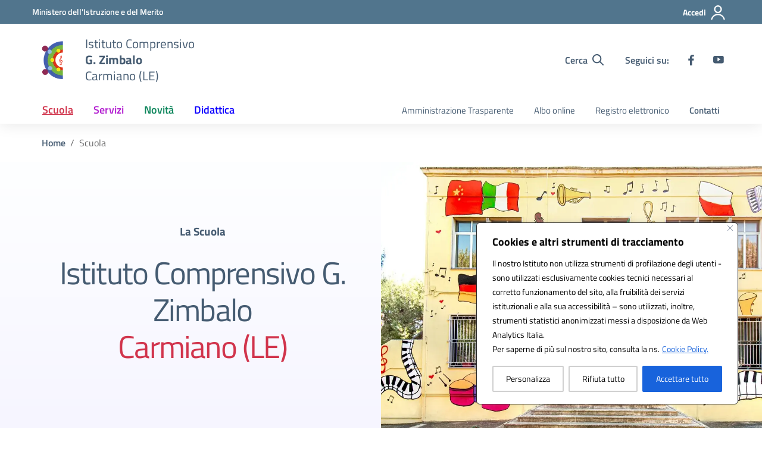

--- FILE ---
content_type: text/css
request_url: https://www.comprensivocarmiano.edu.it/wp-content/themes/MyPortalSchool_DesignScuole/style.css
body_size: 676
content:
/*!
Theme Name: MyPortal School - Design Scuole Italia
Author: Dipartimento per la trasformazione digitale - Presidenza del Consiglio dei Ministri
Description: Design Scuole Italia è il tema di WordPress per i siti delle Scuole Italiane. Rispetta le linee guida di design dell’Agenzia per l’Italia digitale rilasciare dal Team per la Trasformazione Digitale. Utilizza Bootstrap Italia. Basato sul precedente lavoro di Marco Buttarini.
Version: 2.2.7
License: AGPL 3.0 or later
Text Domain: design_scuole_italia
*/
/*!
Template:	design-scuole-wordpress-theme-main
*/
/** immagini e allineamenti wp **/
/* =WordPress Core
-------------------------------------------------------------- */
////
//NECESSARIO PER ACCESSIBILITA
////
.accordion-large .accordion-content p {
	font-size: 1.13rem;
	font-weight: 600;
  line-height: 1.52;
}
.header-social a svg {
   margin: 10px;
    margin-top: 10px;
    margin-right: 10px;
    margin-bottom: 10px;
    margin-left: 10px;
}
.header-social span {
  font-weight: 600;
  padding: 10px;
}
.footer-list ul li {
  margin: 10px;
    margin-top: 10px;
    margin-right: 10px;
    margin-bottom: 10px;
    margin-left: 10px;
}
.footer-social a svg {
   margin: 10px;
    margin-top: 10px;
    margin-right: 10px;
    margin-bottom: 10px;
    margin-left: 10px;
}
.responsive-tabs ul li a{
  margin: 10px;
    margin-top: 10px;
    margin-right: 10px;
    margin-bottom: 10px;
    margin-left: 10px;
}
.r-tabs .r-tabs-accordion-title {
  margin: 10px;
    margin-top: 10px;
    margin-right: 10px;
    margin-bottom: 10px;
    margin-left: 10px;
}

////
//SLIDE IN PRIMO PIANO
////
  .section-hero-carousel {
    min-height: 400px !important;
  }

  .home-carousel.it-carousel-wrapper {
    background-color: #fff !important;
  }

  .home-carousel .it-single-slide-wrapper a.read-more:before {
    position: initial !important;
    float: right !important;
  }

  .home-carousel .splide__track,
  .home-carousel .splide__slide {
    padding: 0px !important;
  }

  .home-carousel .splide__slide .banner {
    display: flex;
    justify-content: center;
    align-items: center;
    height: 90px;
  }

  .home-carousel .splide__slide .banner img {
    max-height: 90px;
    height: auto;
  }

  .home-carousel.it-carousel-wrapper.it-carousel-landscape-abstract .splide__pagination {
    margin-bottom: 5px !important
  }



--- FILE ---
content_type: application/javascript
request_url: https://www.comprensivocarmiano.edu.it/wp-content/litespeed/js/794c4acea79037cc0322027de0ffd3f8.js?ver=fd3f8
body_size: 110832
content:
function _defineProperties(e,t){for(var n=0;n<t.length;n++){var i=t[n];i.enumerable=i.enumerable||!1,i.configurable=!0,"value"in i&&(i.writable=!0),Object.defineProperty(e,i.key,i)}}function _createClass2(e,t,n){return t&&_defineProperties(e.prototype,t),n&&_defineProperties(e,n),Object.defineProperty(e,"prototype",{writable:!1}),e}function _createForOfIteratorHelperLoose(e,t){var n,i="undefined"!=typeof Symbol&&e[Symbol.iterator]||e["@@iterator"];if(i)return(i=i.call(e)).next.bind(i);if(Array.isArray(e)||(i=_unsupportedIterableToArray(e))||t&&e&&"number"==typeof e.length)return i&&(e=i),n=0,function(){return n>=e.length?{done:!0}:{done:!1,value:e[n++]}};throw new TypeError("Invalid attempt to iterate non-iterable instance.\nIn order to be iterable, non-array objects must have a [Symbol.iterator]() method.")}function _unsupportedIterableToArray(e,t){var n;if(e)return"string"==typeof e?_arrayLikeToArray(e,t):"Map"===(n="Object"===(n=Object.prototype.toString.call(e).slice(8,-1))&&e.constructor?e.constructor.name:n)||"Set"===n?Array.from(e):"Arguments"===n||/^(?:Ui|I)nt(?:8|16|32)(?:Clamped)?Array$/.test(n)?_arrayLikeToArray(e,t):void 0}function _arrayLikeToArray(e,t){(null==t||t>e.length)&&(t=e.length);for(var n=0,i=new Array(t);n<t;n++)i[n]=e[n];return i}!function(e,t){"use strict";"object"==typeof module&&"object"==typeof module.exports?module.exports=e.document?t(e,!0):function(e){if(e.document)return t(e);throw new Error("jQuery requires a window with a document")}:t(e)}("undefined"!=typeof window?window:this,function(x,P){"use strict";function b(e){return"function"==typeof e&&"number"!=typeof e.nodeType&&"function"!=typeof e.item}function m(e){return null!=e&&e===e.window}var t=[],F=Object.getPrototypeOf,a=t.slice,j=t.flat?function(e){return t.flat.call(e)}:function(e){return t.concat.apply([],e)},H=t.push,R=t.indexOf,q={},B=q.toString,W=q.hasOwnProperty,z=W.toString,U=z.call(Object),g={},C=x.document,Y={type:!0,src:!0,nonce:!0,noModule:!0};function V(e,t,n){var i,r,o=(n=n||C).createElement("script");if(o.text=e,t)for(i in Y)(r=t[i]||t.getAttribute&&t.getAttribute(i))&&o.setAttribute(i,r);n.head.appendChild(o).parentNode.removeChild(o)}function p(e){return null==e?e+"":"object"==typeof e||"function"==typeof e?q[B.call(e)]||"object":typeof e}var e="3.6.0",k=function e(t,n){return new e.fn.init(t,n)};function G(e){var t=!!e&&"length"in e&&e.length,n=p(e);return!b(e)&&!m(e)&&("array"===n||0===t||"number"==typeof t&&0<t&&t-1 in e)}function i(e,t,n){for(var i=[],r=void 0!==n;(e=e[t])&&9!==e.nodeType;)if(1===e.nodeType){if(r&&k(e).is(n))break;i.push(e)}return i}function K(e,t){for(var n=[];e;e=e.nextSibling)1===e.nodeType&&e!==t&&n.push(e);return n}k.fn=k.prototype={jquery:e,constructor:k,length:0,toArray:function(){return a.call(this)},get:function(e){return null==e?a.call(this):e<0?this[e+this.length]:this[e]},pushStack:function(e){return(e=k.merge(this.constructor(),e)).prevObject=this,e},each:function(e){return k.each(this,e)},map:function(n){return this.pushStack(k.map(this,function(e,t){return n.call(e,t,e)}))},slice:function(){return this.pushStack(a.apply(this,arguments))},first:function(){return this.eq(0)},last:function(){return this.eq(-1)},even:function(){return this.pushStack(k.grep(this,function(e,t){return(t+1)%2}))},odd:function(){return this.pushStack(k.grep(this,function(e,t){return t%2}))},eq:function(e){var t=this.length,e=+e+(e<0?t:0);return this.pushStack(0<=e&&e<t?[this[e]]:[])},end:function(){return this.prevObject||this.constructor()},push:H,sort:t.sort,splice:t.splice},k.extend=k.fn.extend=function(){var e,t,n,i,r,o=arguments[0]||{},s=1,a=arguments.length,l=!1;for("boolean"==typeof o&&(l=o,o=arguments[s]||{},s++),"object"==typeof o||b(o)||(o={}),s===a&&(o=this,s--);s<a;s++)if(null!=(e=arguments[s]))for(t in e)n=e[t],"__proto__"!==t&&o!==n&&(l&&n&&(k.isPlainObject(n)||(i=Array.isArray(n)))?(r=o[t],r=i&&!Array.isArray(r)?[]:i||k.isPlainObject(r)?r:{},i=!1,o[t]=k.extend(l,r,n)):void 0!==n&&(o[t]=n));return o},k.extend({expando:"jQuery"+(e+Math.random()).replace(/\D/g,""),isReady:!0,error:function(e){throw new Error(e)},noop:function(){},isPlainObject:function(e){return!(!e||"[object Object]"!==B.call(e)||(e=F(e))&&("function"!=typeof(e=W.call(e,"constructor")&&e.constructor)||z.call(e)!==U))},isEmptyObject:function(e){for(var t in e)return!1;return!0},globalEval:function(e,t,n){V(e,{nonce:t&&t.nonce},n)},each:function(e,t){var n,i=0;if(G(e))for(n=e.length;i<n&&!1!==t.call(e[i],i,e[i]);i++);else for(i in e)if(!1===t.call(e[i],i,e[i]))break;return e},makeArray:function(e,t){return t=t||[],null!=e&&(G(Object(e))?k.merge(t,"string"==typeof e?[e]:e):H.call(t,e)),t},inArray:function(e,t,n){return null==t?-1:R.call(t,e,n)},merge:function(e,t){for(var n=+t.length,i=0,r=e.length;i<n;i++)e[r++]=t[i];return e.length=r,e},grep:function(e,t,n){for(var i=[],r=0,o=e.length,s=!n;r<o;r++)!t(e[r],r)!=s&&i.push(e[r]);return i},map:function(e,t,n){var i,r,o=0,s=[];if(G(e))for(i=e.length;o<i;o++)null!=(r=t(e[o],o,n))&&s.push(r);else for(o in e)null!=(r=t(e[o],o,n))&&s.push(r);return j(s)},guid:1,support:g}),"function"==typeof Symbol&&(k.fn[Symbol.iterator]=t[Symbol.iterator]),k.each("Boolean Number String Function Array Date RegExp Object Error Symbol".split(" "),function(e,t){q["[object "+t+"]"]=t.toLowerCase()});var e=function(P){function d(e,t){return e="0x"+e.slice(1)-65536,t||(e<0?String.fromCharCode(65536+e):String.fromCharCode(e>>10|55296,1023&e|56320))}function F(e,t){return t?"\0"===e?"�":e.slice(0,-1)+"\\"+e.charCodeAt(e.length-1).toString(16)+" ":"\\"+e}function j(){k()}function w(e,t){for(var n=0,i=e.length;n<i;n++)if(e[n]===t)return n;return-1}var e,h,x,o,H,f,R,q,C,l,c,k,_,n,E,p,i,r,m,T="sizzle"+ +new Date,u=P.document,S=0,B=0,W=A(),z=A(),U=A(),g=A(),Y=function(e,t){return e===t&&(c=!0),0},V={}.hasOwnProperty,t=[],G=t.pop,K=t.push,D=t.push,Q=t.slice,X="checked|selected|async|autofocus|autoplay|controls|defer|disabled|hidden|ismap|loop|multiple|open|readonly|required|scoped",s="[\\x20\\t\\r\\n\\f]",a="(?:\\\\[\\da-fA-F]{1,6}"+s+"?|\\\\[^\\r\\n\\f]|[\\w-]|[^\0-\\x7f])+",J="\\["+s+"*("+a+")(?:"+s+"*([*^$|!~]?=)"+s+"*(?:'((?:\\\\.|[^\\\\'])*)'|\"((?:\\\\.|[^\\\\\"])*)\"|("+a+"))|)"+s+"*\\]",Z=":("+a+")(?:\\((('((?:\\\\.|[^\\\\'])*)'|\"((?:\\\\.|[^\\\\\"])*)\")|((?:\\\\.|[^\\\\()[\\]]|"+J+")*)|.*)\\)|)",ee=new RegExp(s+"+","g"),$=new RegExp("^"+s+"+|((?:^|[^\\\\])(?:\\\\.)*)"+s+"+$","g"),te=new RegExp("^"+s+"*,"+s+"*"),ne=new RegExp("^"+s+"*([>+~]|"+s+")"+s+"*"),ie=new RegExp(s+"|>"),re=new RegExp(Z),oe=new RegExp("^"+a+"$"),v={ID:new RegExp("^#("+a+")"),CLASS:new RegExp("^\\.("+a+")"),TAG:new RegExp("^("+a+"|[*])"),ATTR:new RegExp("^"+J),PSEUDO:new RegExp("^"+Z),CHILD:new RegExp("^:(only|first|last|nth|nth-last)-(child|of-type)(?:\\("+s+"*(even|odd|(([+-]|)(\\d*)n|)"+s+"*(?:([+-]|)"+s+"*(\\d+)|))"+s+"*\\)|)","i"),bool:new RegExp("^(?:"+X+")$","i"),needsContext:new RegExp("^"+s+"*[>+~]|:(even|odd|eq|gt|lt|nth|first|last)(?:\\("+s+"*((?:-\\d)?\\d*)"+s+"*\\)|)(?=[^-]|$)","i")},se=/HTML$/i,ae=/^(?:input|select|textarea|button)$/i,le=/^h\d$/i,b=/^[^{]+\{\s*\[native \w/,ce=/^(?:#([\w-]+)|(\w+)|\.([\w-]+))$/,ue=/[+~]/,y=new RegExp("\\\\[\\da-fA-F]{1,6}"+s+"?|\\\\([^\\r\\n\\f])","g"),de=/([\0-\x1f\x7f]|^-?\d)|^-$|[^\0-\x1f\x7f-\uFFFF\w-]/g,he=be(function(e){return!0===e.disabled&&"fieldset"===e.nodeName.toLowerCase()},{dir:"parentNode",next:"legend"});try{D.apply(t=Q.call(u.childNodes),u.childNodes),t[u.childNodes.length].nodeType}catch(e){D={apply:t.length?function(e,t){K.apply(e,Q.call(t))}:function(e,t){for(var n=e.length,i=0;e[n++]=t[i++];);e.length=n-1}}}function I(e,t,n,i){var r,o,s,a,l,c,u=t&&t.ownerDocument,d=t?t.nodeType:9;if(n=n||[],"string"!=typeof e||!e||1!==d&&9!==d&&11!==d)return n;if(!i&&(k(t),t=t||_,E)){if(11!==d&&(a=ce.exec(e)))if(r=a[1]){if(9===d){if(!(c=t.getElementById(r)))return n;if(c.id===r)return n.push(c),n}else if(u&&(c=u.getElementById(r))&&m(t,c)&&c.id===r)return n.push(c),n}else{if(a[2])return D.apply(n,t.getElementsByTagName(e)),n;if((r=a[3])&&h.getElementsByClassName&&t.getElementsByClassName)return D.apply(n,t.getElementsByClassName(r)),n}if(h.qsa&&!g[e+" "]&&(!p||!p.test(e))&&(1!==d||"object"!==t.nodeName.toLowerCase())){if(c=e,u=t,1===d&&(ie.test(e)||ne.test(e))){for((u=ue.test(e)&&ge(t.parentNode)||t)===t&&h.scope||((s=t.getAttribute("id"))?s=s.replace(de,F):t.setAttribute("id",s=T)),o=(l=f(e)).length;o--;)l[o]=(s?"#"+s:":scope")+" "+M(l[o]);c=l.join(",")}try{return D.apply(n,u.querySelectorAll(c)),n}catch(t){g(e,!0)}finally{s===T&&t.removeAttribute("id")}}}return q(e.replace($,"$1"),t,n,i)}function A(){var n=[];function i(e,t){return n.push(e+" ")>x.cacheLength&&delete i[n.shift()],i[e+" "]=t}return i}function L(e){return e[T]=!0,e}function O(e){var t=_.createElement("fieldset");try{return!!e(t)}catch(e){return!1}finally{t.parentNode&&t.parentNode.removeChild(t)}}function fe(e,t){for(var n=e.split("|"),i=n.length;i--;)x.attrHandle[n[i]]=t}function pe(e,t){var n=t&&e,i=n&&1===e.nodeType&&1===t.nodeType&&e.sourceIndex-t.sourceIndex;if(i)return i;if(n)for(;n=n.nextSibling;)if(n===t)return-1;return e?1:-1}function me(t){return function(e){return"form"in e?e.parentNode&&!1===e.disabled?"label"in e?"label"in e.parentNode?e.parentNode.disabled===t:e.disabled===t:e.isDisabled===t||e.isDisabled!==!t&&he(e)===t:e.disabled===t:"label"in e&&e.disabled===t}}function N(s){return L(function(o){return o=+o,L(function(e,t){for(var n,i=s([],e.length,o),r=i.length;r--;)e[n=i[r]]&&(e[n]=!(t[n]=e[n]))})})}function ge(e){return e&&void 0!==e.getElementsByTagName&&e}for(e in h=I.support={},H=I.isXML=function(e){var t=e&&e.namespaceURI,e=e&&(e.ownerDocument||e).documentElement;return!se.test(t||e&&e.nodeName||"HTML")},k=I.setDocument=function(e){return(e=e?e.ownerDocument||e:u)!=_&&9===e.nodeType&&e.documentElement&&(n=(_=e).documentElement,E=!H(_),u!=_&&(e=_.defaultView)&&e.top!==e&&(e.addEventListener?e.addEventListener("unload",j,!1):e.attachEvent&&e.attachEvent("onunload",j)),h.scope=O(function(e){return n.appendChild(e).appendChild(_.createElement("div")),void 0!==e.querySelectorAll&&!e.querySelectorAll(":scope fieldset div").length}),h.attributes=O(function(e){return e.className="i",!e.getAttribute("className")}),h.getElementsByTagName=O(function(e){return e.appendChild(_.createComment("")),!e.getElementsByTagName("*").length}),h.getElementsByClassName=b.test(_.getElementsByClassName),h.getById=O(function(e){return n.appendChild(e).id=T,!_.getElementsByName||!_.getElementsByName(T).length}),h.getById?(x.filter.ID=function(e){var t=e.replace(y,d);return function(e){return e.getAttribute("id")===t}},x.find.ID=function(e,t){if(void 0!==t.getElementById&&E)return(t=t.getElementById(e))?[t]:[]}):(x.filter.ID=function(e){var t=e.replace(y,d);return function(e){return(e=void 0!==e.getAttributeNode&&e.getAttributeNode("id"))&&e.value===t}},x.find.ID=function(e,t){if(void 0!==t.getElementById&&E){var n,i,r,o=t.getElementById(e);if(o){if((n=o.getAttributeNode("id"))&&n.value===e)return[o];for(r=t.getElementsByName(e),i=0;o=r[i++];)if((n=o.getAttributeNode("id"))&&n.value===e)return[o]}return[]}}),x.find.TAG=h.getElementsByTagName?function(e,t){return void 0!==t.getElementsByTagName?t.getElementsByTagName(e):h.qsa?t.querySelectorAll(e):void 0}:function(e,t){var n,i=[],r=0,o=t.getElementsByTagName(e);if("*"!==e)return o;for(;n=o[r++];)1===n.nodeType&&i.push(n);return i},x.find.CLASS=h.getElementsByClassName&&function(e,t){if(void 0!==t.getElementsByClassName&&E)return t.getElementsByClassName(e)},i=[],p=[],(h.qsa=b.test(_.querySelectorAll))&&(O(function(e){var t;n.appendChild(e).innerHTML="<a id='"+T+"'></a><select id='"+T+"-\r\\' msallowcapture=''><option selected=''></option></select>",e.querySelectorAll("[msallowcapture^='']").length&&p.push("[*^$]="+s+"*(?:''|\"\")"),e.querySelectorAll("[selected]").length||p.push("\\["+s+"*(?:value|"+X+")"),e.querySelectorAll("[id~="+T+"-]").length||p.push("~="),(t=_.createElement("input")).setAttribute("name",""),e.appendChild(t),e.querySelectorAll("[name='']").length||p.push("\\["+s+"*name"+s+"*="+s+"*(?:''|\"\")"),e.querySelectorAll(":checked").length||p.push(":checked"),e.querySelectorAll("a#"+T+"+*").length||p.push(".#.+[+~]"),e.querySelectorAll("\\\f"),p.push("[\\r\\n\\f]")}),O(function(e){e.innerHTML="<a href='' disabled='disabled'></a><select disabled='disabled'><option/></select>";var t=_.createElement("input");t.setAttribute("type","hidden"),e.appendChild(t).setAttribute("name","D"),e.querySelectorAll("[name=d]").length&&p.push("name"+s+"*[*^$|!~]?="),2!==e.querySelectorAll(":enabled").length&&p.push(":enabled",":disabled"),n.appendChild(e).disabled=!0,2!==e.querySelectorAll(":disabled").length&&p.push(":enabled",":disabled"),e.querySelectorAll("*,:x"),p.push(",.*:")})),(h.matchesSelector=b.test(r=n.matches||n.webkitMatchesSelector||n.mozMatchesSelector||n.oMatchesSelector||n.msMatchesSelector))&&O(function(e){h.disconnectedMatch=r.call(e,"*"),r.call(e,"[s!='']:x"),i.push("!=",Z)}),p=p.length&&new RegExp(p.join("|")),i=i.length&&new RegExp(i.join("|")),e=b.test(n.compareDocumentPosition),m=e||b.test(n.contains)?function(e,t){var n=9===e.nodeType?e.documentElement:e;return e===(t=t&&t.parentNode)||!(!t||1!==t.nodeType||!(n.contains?n.contains(t):e.compareDocumentPosition&&16&e.compareDocumentPosition(t)))}:function(e,t){if(t)for(;t=t.parentNode;)if(t===e)return!0;return!1},Y=e?function(e,t){var n;return e===t?(c=!0,0):!e.compareDocumentPosition-!t.compareDocumentPosition||(1&(n=(e.ownerDocument||e)==(t.ownerDocument||t)?e.compareDocumentPosition(t):1)||!h.sortDetached&&t.compareDocumentPosition(e)===n?e==_||e.ownerDocument==u&&m(u,e)?-1:t==_||t.ownerDocument==u&&m(u,t)?1:l?w(l,e)-w(l,t):0:4&n?-1:1)}:function(e,t){if(e===t)return c=!0,0;var n,i=0,r=e.parentNode,o=t.parentNode,s=[e],a=[t];if(!r||!o)return e==_?-1:t==_?1:r?-1:o?1:l?w(l,e)-w(l,t):0;if(r===o)return pe(e,t);for(n=e;n=n.parentNode;)s.unshift(n);for(n=t;n=n.parentNode;)a.unshift(n);for(;s[i]===a[i];)i++;return i?pe(s[i],a[i]):s[i]==u?-1:a[i]==u?1:0}),_},I.matches=function(e,t){return I(e,null,null,t)},I.matchesSelector=function(e,t){if(k(e),h.matchesSelector&&E&&!g[t+" "]&&(!i||!i.test(t))&&(!p||!p.test(t)))try{var n=r.call(e,t);if(n||h.disconnectedMatch||e.document&&11!==e.document.nodeType)return n}catch(e){g(t,!0)}return 0<I(t,_,null,[e]).length},I.contains=function(e,t){return(e.ownerDocument||e)!=_&&k(e),m(e,t)},I.attr=function(e,t){(e.ownerDocument||e)!=_&&k(e);var n=x.attrHandle[t.toLowerCase()];return void 0!==(n=n&&V.call(x.attrHandle,t.toLowerCase())?n(e,t,!E):void 0)?n:h.attributes||!E?e.getAttribute(t):(n=e.getAttributeNode(t))&&n.specified?n.value:null},I.escape=function(e){return(e+"").replace(de,F)},I.error=function(e){throw new Error("Syntax error, unrecognized expression: "+e)},I.uniqueSort=function(e){var t,n=[],i=0,r=0;if(c=!h.detectDuplicates,l=!h.sortStable&&e.slice(0),e.sort(Y),c){for(;t=e[r++];)t===e[r]&&(i=n.push(r));for(;i--;)e.splice(n[i],1)}return l=null,e},o=I.getText=function(e){var t,n="",i=0,r=e.nodeType;if(r){if(1===r||9===r||11===r){if("string"==typeof e.textContent)return e.textContent;for(e=e.firstChild;e;e=e.nextSibling)n+=o(e)}else if(3===r||4===r)return e.nodeValue}else for(;t=e[i++];)n+=o(t);return n},(x=I.selectors={cacheLength:50,createPseudo:L,match:v,attrHandle:{},find:{},relative:{">":{dir:"parentNode",first:!0}," ":{dir:"parentNode"},"+":{dir:"previousSibling",first:!0},"~":{dir:"previousSibling"}},preFilter:{ATTR:function(e){return e[1]=e[1].replace(y,d),e[3]=(e[3]||e[4]||e[5]||"").replace(y,d),"~="===e[2]&&(e[3]=" "+e[3]+" "),e.slice(0,4)},CHILD:function(e){return e[1]=e[1].toLowerCase(),"nth"===e[1].slice(0,3)?(e[3]||I.error(e[0]),e[4]=+(e[4]?e[5]+(e[6]||1):2*("even"===e[3]||"odd"===e[3])),e[5]=+(e[7]+e[8]||"odd"===e[3])):e[3]&&I.error(e[0]),e},PSEUDO:function(e){var t,n=!e[6]&&e[2];return v.CHILD.test(e[0])?null:(e[3]?e[2]=e[4]||e[5]||"":n&&re.test(n)&&(t=(t=f(n,!0))&&n.indexOf(")",n.length-t)-n.length)&&(e[0]=e[0].slice(0,t),e[2]=n.slice(0,t)),e.slice(0,3))}},filter:{TAG:function(e){var t=e.replace(y,d).toLowerCase();return"*"===e?function(){return!0}:function(e){return e.nodeName&&e.nodeName.toLowerCase()===t}},CLASS:function(e){var t=W[e+" "];return t||(t=new RegExp("(^|"+s+")"+e+"("+s+"|$)"))&&W(e,function(e){return t.test("string"==typeof e.className&&e.className||void 0!==e.getAttribute&&e.getAttribute("class")||"")})},ATTR:function(t,n,i){return function(e){return null==(e=I.attr(e,t))?"!="===n:!n||(e+="","="===n?e===i:"!="===n?e!==i:"^="===n?i&&0===e.indexOf(i):"*="===n?i&&-1<e.indexOf(i):"$="===n?i&&e.slice(-i.length)===i:"~="===n?-1<(" "+e.replace(ee," ")+" ").indexOf(i):"|="===n&&(e===i||e.slice(0,i.length+1)===i+"-"))}},CHILD:function(p,e,t,m,g){var v="nth"!==p.slice(0,3),b="last"!==p.slice(-4),y="of-type"===e;return 1===m&&0===g?function(e){return!!e.parentNode}:function(e,t,n){var i,r,o,s,a,l,c=v!=b?"nextSibling":"previousSibling",u=e.parentNode,d=y&&e.nodeName.toLowerCase(),h=!n&&!y,f=!1;if(u){if(v){for(;c;){for(s=e;s=s[c];)if(y?s.nodeName.toLowerCase()===d:1===s.nodeType)return!1;l=c="only"===p&&!l&&"nextSibling"}return!0}if(l=[b?u.firstChild:u.lastChild],b&&h){for(f=(a=(i=(r=(o=(s=u)[T]||(s[T]={}))[s.uniqueID]||(o[s.uniqueID]={}))[p]||[])[0]===S&&i[1])&&i[2],s=a&&u.childNodes[a];s=++a&&s&&s[c]||(f=a=0,l.pop());)if(1===s.nodeType&&++f&&s===e){r[p]=[S,a,f];break}}else if(!1===(f=h?a=(i=(r=(o=(s=e)[T]||(s[T]={}))[s.uniqueID]||(o[s.uniqueID]={}))[p]||[])[0]===S&&i[1]:f))for(;(s=++a&&s&&s[c]||(f=a=0,l.pop()))&&((y?s.nodeName.toLowerCase()!==d:1!==s.nodeType)||!++f||(h&&((r=(o=s[T]||(s[T]={}))[s.uniqueID]||(o[s.uniqueID]={}))[p]=[S,f]),s!==e)););return(f-=g)===m||f%m==0&&0<=f/m}}},PSEUDO:function(e,o){var t,s=x.pseudos[e]||x.setFilters[e.toLowerCase()]||I.error("unsupported pseudo: "+e);return s[T]?s(o):1<s.length?(t=[e,e,"",o],x.setFilters.hasOwnProperty(e.toLowerCase())?L(function(e,t){for(var n,i=s(e,o),r=i.length;r--;)e[n=w(e,i[r])]=!(t[n]=i[r])}):function(e){return s(e,0,t)}):s}},pseudos:{not:L(function(e){var i=[],r=[],a=R(e.replace($,"$1"));return a[T]?L(function(e,t,n,i){for(var r,o=a(e,null,i,[]),s=e.length;s--;)(r=o[s])&&(e[s]=!(t[s]=r))}):function(e,t,n){return i[0]=e,a(i,null,n,r),i[0]=null,!r.pop()}}),has:L(function(t){return function(e){return 0<I(t,e).length}}),contains:L(function(t){return t=t.replace(y,d),function(e){return-1<(e.textContent||o(e)).indexOf(t)}}),lang:L(function(n){return oe.test(n||"")||I.error("unsupported lang: "+n),n=n.replace(y,d).toLowerCase(),function(e){var t;do{if(t=E?e.lang:e.getAttribute("xml:lang")||e.getAttribute("lang"))return(t=t.toLowerCase())===n||0===t.indexOf(n+"-")}while((e=e.parentNode)&&1===e.nodeType);return!1}}),target:function(e){var t=P.location&&P.location.hash;return t&&t.slice(1)===e.id},root:function(e){return e===n},focus:function(e){return e===_.activeElement&&(!_.hasFocus||_.hasFocus())&&!!(e.type||e.href||~e.tabIndex)},enabled:me(!1),disabled:me(!0),checked:function(e){var t=e.nodeName.toLowerCase();return"input"===t&&!!e.checked||"option"===t&&!!e.selected},selected:function(e){return e.parentNode&&e.parentNode.selectedIndex,!0===e.selected},empty:function(e){for(e=e.firstChild;e;e=e.nextSibling)if(e.nodeType<6)return!1;return!0},parent:function(e){return!x.pseudos.empty(e)},header:function(e){return le.test(e.nodeName)},input:function(e){return ae.test(e.nodeName)},button:function(e){var t=e.nodeName.toLowerCase();return"input"===t&&"button"===e.type||"button"===t},text:function(e){return"input"===e.nodeName.toLowerCase()&&"text"===e.type&&(null==(e=e.getAttribute("type"))||"text"===e.toLowerCase())},first:N(function(){return[0]}),last:N(function(e,t){return[t-1]}),eq:N(function(e,t,n){return[n<0?n+t:n]}),even:N(function(e,t){for(var n=0;n<t;n+=2)e.push(n);return e}),odd:N(function(e,t){for(var n=1;n<t;n+=2)e.push(n);return e}),lt:N(function(e,t,n){for(var i=n<0?n+t:t<n?t:n;0<=--i;)e.push(i);return e}),gt:N(function(e,t,n){for(var i=n<0?n+t:n;++i<t;)e.push(i);return e})}}).pseudos.nth=x.pseudos.eq,{radio:!0,checkbox:!0,file:!0,password:!0,image:!0})x.pseudos[e]=function(t){return function(e){return"input"===e.nodeName.toLowerCase()&&e.type===t}}(e);for(e in{submit:!0,reset:!0})x.pseudos[e]=function(n){return function(e){var t=e.nodeName.toLowerCase();return("input"===t||"button"===t)&&e.type===n}}(e);function ve(){}function M(e){for(var t=0,n=e.length,i="";t<n;t++)i+=e[t].value;return i}function be(s,e,t){var a=e.dir,l=e.next,c=l||a,u=t&&"parentNode"===c,d=B++;return e.first?function(e,t,n){for(;e=e[a];)if(1===e.nodeType||u)return s(e,t,n);return!1}:function(e,t,n){var i,r,o=[S,d];if(n){for(;e=e[a];)if((1===e.nodeType||u)&&s(e,t,n))return!0}else for(;e=e[a];)if(1===e.nodeType||u)if(r=(r=e[T]||(e[T]={}))[e.uniqueID]||(r[e.uniqueID]={}),l&&l===e.nodeName.toLowerCase())e=e[a]||e;else{if((i=r[c])&&i[0]===S&&i[1]===d)return o[2]=i[2];if((r[c]=o)[2]=s(e,t,n))return!0}return!1}}function ye(r){return 1<r.length?function(e,t,n){for(var i=r.length;i--;)if(!r[i](e,t,n))return!1;return!0}:r[0]}function we(e,t,n,i,r){for(var o,s=[],a=0,l=e.length,c=null!=t;a<l;a++)!(o=e[a])||n&&!n(o,i,r)||(s.push(o),c&&t.push(a));return s}return ve.prototype=x.filters=x.pseudos,x.setFilters=new ve,f=I.tokenize=function(e,t){var n,i,r,o,s,a,l,c=z[e+" "];if(c)return t?0:c.slice(0);for(s=e,a=[],l=x.preFilter;s;){for(o in n&&!(i=te.exec(s))||(i&&(s=s.slice(i[0].length)||s),a.push(r=[])),n=!1,(i=ne.exec(s))&&(n=i.shift(),r.push({value:n,type:i[0].replace($," ")}),s=s.slice(n.length)),x.filter)!(i=v[o].exec(s))||l[o]&&!(i=l[o](i))||(n=i.shift(),r.push({value:n,type:o,matches:i}),s=s.slice(n.length));if(!n)break}return t?s.length:s?I.error(e):z(e,a).slice(0)},R=I.compile=function(e,t){var n,g,v,b,y,i=[],r=[],o=U[e+" "];if(!o){for(n=(t=t||f(e)).length;n--;)((o=function e(t){for(var i,n,r,o=t.length,s=x.relative[t[0].type],a=s||x.relative[" "],l=s?1:0,c=be(function(e){return e===i},a,!0),u=be(function(e){return-1<w(i,e)},a,!0),d=[function(e,t,n){return e=!s&&(n||t!==C)||((i=t).nodeType?c:u)(e,t,n),i=null,e}];l<o;l++)if(n=x.relative[t[l].type])d=[be(ye(d),n)];else{if((n=x.filter[t[l].type].apply(null,t[l].matches))[T]){for(r=++l;r<o&&!x.relative[t[r].type];r++);return function e(f,p,m,g,v,t){return g&&!g[T]&&(g=e(g)),v&&!v[T]&&(v=e(v,t)),L(function(e,t,n,i){var r,o,s,a=[],l=[],c=t.length,u=e||function(e,t,n){for(var i=0,r=t.length;i<r;i++)I(e,t[i],n);return n}(p||"*",n.nodeType?[n]:n,[]),d=!f||!e&&p?u:we(u,a,f,n,i),h=m?v||(e?f:c||g)?[]:t:d;if(m&&m(d,h,n,i),g)for(r=we(h,l),g(r,[],n,i),o=r.length;o--;)(s=r[o])&&(h[l[o]]=!(d[l[o]]=s));if(e){if(v||f){if(v){for(r=[],o=h.length;o--;)(s=h[o])&&r.push(d[o]=s);v(null,h=[],r,i)}for(o=h.length;o--;)(s=h[o])&&-1<(r=v?w(e,s):a[o])&&(e[r]=!(t[r]=s))}}else h=we(h===t?h.splice(c,h.length):h),v?v(null,t,h,i):D.apply(t,h)})}(1<l&&ye(d),1<l&&M(t.slice(0,l-1).concat({value:" "===t[l-2].type?"*":""})).replace($,"$1"),n,l<r&&e(t.slice(l,r)),r<o&&e(t=t.slice(r)),r<o&&M(t))}d.push(n)}return ye(d)}(t[n]))[T]?i:r).push(o);(o=U(e,(g=r,b=0<(v=i).length,y=0<g.length,b?L(s):s))).selector=e}function s(e,t,n,i,r){var o,s,a,l=0,c="0",u=e&&[],d=[],h=C,f=e||y&&x.find.TAG("*",r),p=S+=null==h?1:Math.random()||.1,m=f.length;for(r&&(C=t==_||t||r);c!==m&&null!=(o=f[c]);c++){if(y&&o){for(s=0,t||o.ownerDocument==_||(k(o),n=!E);a=g[s++];)if(a(o,t||_,n)){i.push(o);break}r&&(S=p)}b&&((o=!a&&o)&&l--,e)&&u.push(o)}if(l+=c,b&&c!==l){for(s=0;a=v[s++];)a(u,d,t,n);if(e){if(0<l)for(;c--;)u[c]||d[c]||(d[c]=G.call(i));d=we(d)}D.apply(i,d),r&&!e&&0<d.length&&1<l+v.length&&I.uniqueSort(i)}return r&&(S=p,C=h),u}return o},q=I.select=function(e,t,n,i){var r,o,s,a,l,c="function"==typeof e&&e,u=!i&&f(e=c.selector||e);if(n=n||[],1===u.length){if(2<(o=u[0]=u[0].slice(0)).length&&"ID"===(s=o[0]).type&&9===t.nodeType&&E&&x.relative[o[1].type]){if(!(t=(x.find.ID(s.matches[0].replace(y,d),t)||[])[0]))return n;c&&(t=t.parentNode),e=e.slice(o.shift().value.length)}for(r=v.needsContext.test(e)?0:o.length;r--&&(s=o[r],!x.relative[a=s.type]);)if((l=x.find[a])&&(i=l(s.matches[0].replace(y,d),ue.test(o[0].type)&&ge(t.parentNode)||t))){if(o.splice(r,1),e=i.length&&M(o))break;return D.apply(n,i),n}}return(c||R(e,u))(i,t,!E,n,!t||ue.test(e)&&ge(t.parentNode)||t),n},h.sortStable=T.split("").sort(Y).join("")===T,h.detectDuplicates=!!c,k(),h.sortDetached=O(function(e){return 1&e.compareDocumentPosition(_.createElement("fieldset"))}),O(function(e){return e.innerHTML="<a href='#'></a>","#"===e.firstChild.getAttribute("href")})||fe("type|href|height|width",function(e,t,n){if(!n)return e.getAttribute(t,"type"===t.toLowerCase()?1:2)}),h.attributes&&O(function(e){return e.innerHTML="<input/>",e.firstChild.setAttribute("value",""),""===e.firstChild.getAttribute("value")})||fe("value",function(e,t,n){if(!n&&"input"===e.nodeName.toLowerCase())return e.defaultValue}),O(function(e){return null==e.getAttribute("disabled")})||fe(X,function(e,t,n){if(!n)return!0===e[t]?t.toLowerCase():(n=e.getAttributeNode(t))&&n.specified?n.value:null}),I}(x),Q=(k.find=e,k.expr=e.selectors,k.expr[":"]=k.expr.pseudos,k.uniqueSort=k.unique=e.uniqueSort,k.text=e.getText,k.isXMLDoc=e.isXML,k.contains=e.contains,k.escapeSelector=e.escape,k.expr.match.needsContext);function l(e,t){return e.nodeName&&e.nodeName.toLowerCase()===t.toLowerCase()}var X=/^<([a-z][^\/\0>:\x20\t\r\n\f]*)[\x20\t\r\n\f]*\/?>(?:<\/\1>|)$/i;function J(e,n,i){return b(n)?k.grep(e,function(e,t){return!!n.call(e,t,e)!==i}):n.nodeType?k.grep(e,function(e){return e===n!==i}):"string"!=typeof n?k.grep(e,function(e){return-1<R.call(n,e)!==i}):k.filter(n,e,i)}k.filter=function(e,t,n){var i=t[0];return n&&(e=":not("+e+")"),1===t.length&&1===i.nodeType?k.find.matchesSelector(i,e)?[i]:[]:k.find.matches(e,k.grep(t,function(e){return 1===e.nodeType}))},k.fn.extend({find:function(e){var t,n,i=this.length,r=this;if("string"!=typeof e)return this.pushStack(k(e).filter(function(){for(t=0;t<i;t++)if(k.contains(r[t],this))return!0}));for(n=this.pushStack([]),t=0;t<i;t++)k.find(e,r[t],n);return 1<i?k.uniqueSort(n):n},filter:function(e){return this.pushStack(J(this,e||[],!1))},not:function(e){return this.pushStack(J(this,e||[],!0))},is:function(e){return!!J(this,"string"==typeof e&&Q.test(e)?k(e):e||[],!1).length}});var Z,ee=/^(?:\s*(<[\w\W]+>)[^>]*|#([\w-]+))$/,te=((k.fn.init=function(e,t,n){if(e){if(n=n||Z,"string"!=typeof e)return e.nodeType?(this[0]=e,this.length=1,this):b(e)?void 0!==n.ready?n.ready(e):e(k):k.makeArray(e,this);if(!(i="<"===e[0]&&">"===e[e.length-1]&&3<=e.length?[null,e,null]:ee.exec(e))||!i[1]&&t)return(!t||t.jquery?t||n:this.constructor(t)).find(e);if(i[1]){if(t=t instanceof k?t[0]:t,k.merge(this,k.parseHTML(i[1],t&&t.nodeType?t.ownerDocument||t:C,!0)),X.test(i[1])&&k.isPlainObject(t))for(var i in t)b(this[i])?this[i](t[i]):this.attr(i,t[i])}else(n=C.getElementById(i[2]))&&(this[0]=n,this.length=1)}return this}).prototype=k.fn,Z=k(C),/^(?:parents|prev(?:Until|All))/),ne={children:!0,contents:!0,next:!0,prev:!0};function ie(e,t){for(;(e=e[t])&&1!==e.nodeType;);return e}k.fn.extend({has:function(e){var t=k(e,this),n=t.length;return this.filter(function(){for(var e=0;e<n;e++)if(k.contains(this,t[e]))return!0})},closest:function(e,t){var n,i=0,r=this.length,o=[],s="string"!=typeof e&&k(e);if(!Q.test(e))for(;i<r;i++)for(n=this[i];n&&n!==t;n=n.parentNode)if(n.nodeType<11&&(s?-1<s.index(n):1===n.nodeType&&k.find.matchesSelector(n,e))){o.push(n);break}return this.pushStack(1<o.length?k.uniqueSort(o):o)},index:function(e){return e?"string"==typeof e?R.call(k(e),this[0]):R.call(this,e.jquery?e[0]:e):this[0]&&this[0].parentNode?this.first().prevAll().length:-1},add:function(e,t){return this.pushStack(k.uniqueSort(k.merge(this.get(),k(e,t))))},addBack:function(e){return this.add(null==e?this.prevObject:this.prevObject.filter(e))}}),k.each({parent:function(e){return(e=e.parentNode)&&11!==e.nodeType?e:null},parents:function(e){return i(e,"parentNode")},parentsUntil:function(e,t,n){return i(e,"parentNode",n)},next:function(e){return ie(e,"nextSibling")},prev:function(e){return ie(e,"previousSibling")},nextAll:function(e){return i(e,"nextSibling")},prevAll:function(e){return i(e,"previousSibling")},nextUntil:function(e,t,n){return i(e,"nextSibling",n)},prevUntil:function(e,t,n){return i(e,"previousSibling",n)},siblings:function(e){return K((e.parentNode||{}).firstChild,e)},children:function(e){return K(e.firstChild)},contents:function(e){return null!=e.contentDocument&&F(e.contentDocument)?e.contentDocument:(l(e,"template")&&(e=e.content||e),k.merge([],e.childNodes))}},function(i,r){k.fn[i]=function(e,t){var n=k.map(this,r,e);return(t="Until"!==i.slice(-5)?e:t)&&"string"==typeof t&&(n=k.filter(t,n)),1<this.length&&(ne[i]||k.uniqueSort(n),te.test(i))&&n.reverse(),this.pushStack(n)}});var _=/[^\x20\t\r\n\f]+/g;function u(e){return e}function re(e){throw e}function oe(e,t,n,i){var r;try{e&&b(r=e.promise)?r.call(e).done(t).fail(n):e&&b(r=e.then)?r.call(e,t,n):t.apply(void 0,[e].slice(i))}catch(e){n.apply(void 0,[e])}}k.Callbacks=function(i){var e,n;function r(){for(a=a||i.once,s=o=!0;c.length;u=-1)for(t=c.shift();++u<l.length;)!1===l[u].apply(t[0],t[1])&&i.stopOnFalse&&(u=l.length,t=!1);i.memory||(t=!1),o=!1,a&&(l=t?[]:"")}i="string"==typeof i?(e=i,n={},k.each(e.match(_)||[],function(e,t){n[t]=!0}),n):k.extend({},i);var o,t,s,a,l=[],c=[],u=-1,d={add:function(){return l&&(t&&!o&&(u=l.length-1,c.push(t)),function n(e){k.each(e,function(e,t){b(t)?i.unique&&d.has(t)||l.push(t):t&&t.length&&"string"!==p(t)&&n(t)})}(arguments),t)&&!o&&r(),this},remove:function(){return k.each(arguments,function(e,t){for(var n;-1<(n=k.inArray(t,l,n));)l.splice(n,1),n<=u&&u--}),this},has:function(e){return e?-1<k.inArray(e,l):0<l.length},empty:function(){return l=l&&[],this},disable:function(){return a=c=[],l=t="",this},disabled:function(){return!l},lock:function(){return a=c=[],t||o||(l=t=""),this},locked:function(){return!!a},fireWith:function(e,t){return a||(t=[e,(t=t||[]).slice?t.slice():t],c.push(t),o)||r(),this},fire:function(){return d.fireWith(this,arguments),this},fired:function(){return!!s}};return d},k.extend({Deferred:function(e){var o=[["notify","progress",k.Callbacks("memory"),k.Callbacks("memory"),2],["resolve","done",k.Callbacks("once memory"),k.Callbacks("once memory"),0,"resolved"],["reject","fail",k.Callbacks("once memory"),k.Callbacks("once memory"),1,"rejected"]],r="pending",s={state:function(){return r},always:function(){return a.done(arguments).fail(arguments),this},catch:function(e){return s.then(null,e)},pipe:function(){var r=arguments;return k.Deferred(function(i){k.each(o,function(e,t){var n=b(r[t[4]])&&r[t[4]];a[t[1]](function(){var e=n&&n.apply(this,arguments);e&&b(e.promise)?e.promise().progress(i.notify).done(i.resolve).fail(i.reject):i[t[0]+"With"](this,n?[e]:arguments)})}),r=null}).promise()},then:function(t,n,i){var l=0;function c(r,o,s,a){return function(){function e(){var e,t;if(!(r<l)){if((e=s.apply(n,i))===o.promise())throw new TypeError("Thenable self-resolution");b(t=e&&("object"==typeof e||"function"==typeof e)&&e.then)?a?t.call(e,c(l,o,u,a),c(l,o,re,a)):(l++,t.call(e,c(l,o,u,a),c(l,o,re,a),c(l,o,u,o.notifyWith))):(s!==u&&(n=void 0,i=[e]),(a||o.resolveWith)(n,i))}}var n=this,i=arguments,t=a?e:function(){try{e()}catch(e){k.Deferred.exceptionHook&&k.Deferred.exceptionHook(e,t.stackTrace),l<=r+1&&(s!==re&&(n=void 0,i=[e]),o.rejectWith(n,i))}};r?t():(k.Deferred.getStackHook&&(t.stackTrace=k.Deferred.getStackHook()),x.setTimeout(t))}}return k.Deferred(function(e){o[0][3].add(c(0,e,b(i)?i:u,e.notifyWith)),o[1][3].add(c(0,e,b(t)?t:u)),o[2][3].add(c(0,e,b(n)?n:re))}).promise()},promise:function(e){return null!=e?k.extend(e,s):s}},a={};return k.each(o,function(e,t){var n=t[2],i=t[5];s[t[1]]=n.add,i&&n.add(function(){r=i},o[3-e][2].disable,o[3-e][3].disable,o[0][2].lock,o[0][3].lock),n.add(t[3].fire),a[t[0]]=function(){return a[t[0]+"With"](this===a?void 0:this,arguments),this},a[t[0]+"With"]=n.fireWith}),s.promise(a),e&&e.call(a,a),a},when:function(e){function t(t){return function(e){r[t]=this,o[t]=1<arguments.length?a.call(arguments):e,--n||s.resolveWith(r,o)}}var n=arguments.length,i=n,r=Array(i),o=a.call(arguments),s=k.Deferred();if(n<=1&&(oe(e,s.done(t(i)).resolve,s.reject,!n),"pending"===s.state()||b(o[i]&&o[i].then)))return s.then();for(;i--;)oe(o[i],t(i),s.reject);return s.promise()}});var se=/^(Eval|Internal|Range|Reference|Syntax|Type|URI)Error$/,ae=(k.Deferred.exceptionHook=function(e,t){x.console&&x.console.warn&&e&&se.test(e.name)&&x.console.warn("jQuery.Deferred exception: "+e.message,e.stack,t)},k.readyException=function(e){x.setTimeout(function(){throw e})},k.Deferred());function le(){C.removeEventListener("DOMContentLoaded",le),x.removeEventListener("load",le),k.ready()}function d(e,t,n,i,r,o,s){var a=0,l=e.length,c=null==n;if("object"===p(n))for(a in r=!0,n)d(e,t,a,n[a],!0,o,s);else if(void 0!==i&&(r=!0,b(i)||(s=!0),t=c?s?(t.call(e,i),null):(c=t,function(e,t,n){return c.call(k(e),n)}):t))for(;a<l;a++)t(e[a],n,s?i:i.call(e[a],a,t(e[a],n)));return r?e:c?t.call(e):l?t(e[0],n):o}k.fn.ready=function(e){return ae.then(e).catch(function(e){k.readyException(e)}),this},k.extend({isReady:!1,readyWait:1,ready:function(e){(!0===e?--k.readyWait:k.isReady)||(k.isReady=!0)!==e&&0<--k.readyWait||ae.resolveWith(C,[k])}}),k.ready.then=ae.then,"complete"===C.readyState||"loading"!==C.readyState&&!C.documentElement.doScroll?x.setTimeout(k.ready):(C.addEventListener("DOMContentLoaded",le),x.addEventListener("load",le));var ce=/^-ms-/,ue=/-([a-z])/g;function de(e,t){return t.toUpperCase()}function y(e){return e.replace(ce,"ms-").replace(ue,de)}function v(e){return 1===e.nodeType||9===e.nodeType||!+e.nodeType}function he(){this.expando=k.expando+he.uid++}he.uid=1,he.prototype={cache:function(e){var t=e[this.expando];return t||(t={},v(e)&&(e.nodeType?e[this.expando]=t:Object.defineProperty(e,this.expando,{value:t,configurable:!0}))),t},set:function(e,t,n){var i,r=this.cache(e);if("string"==typeof t)r[y(t)]=n;else for(i in t)r[y(i)]=t[i];return r},get:function(e,t){return void 0===t?this.cache(e):e[this.expando]&&e[this.expando][y(t)]},access:function(e,t,n){return void 0===t||t&&"string"==typeof t&&void 0===n?this.get(e,t):(this.set(e,t,n),void 0!==n?n:t)},remove:function(e,t){var n,i=e[this.expando];if(void 0!==i){if(void 0!==t){n=(t=Array.isArray(t)?t.map(y):(t=y(t))in i?[t]:t.match(_)||[]).length;for(;n--;)delete i[t[n]]}void 0!==t&&!k.isEmptyObject(i)||(e.nodeType?e[this.expando]=void 0:delete e[this.expando])}},hasData:function(e){return void 0!==(e=e[this.expando])&&!k.isEmptyObject(e)}};var w=new he,c=new he,fe=/^(?:\{[\w\W]*\}|\[[\w\W]*\])$/,pe=/[A-Z]/g;function me(e,t,n){var i,r;if(void 0===n&&1===e.nodeType)if(i="data-"+t.replace(pe,"-$&").toLowerCase(),"string"==typeof(n=e.getAttribute(i))){try{n="true"===(r=n)||"false"!==r&&("null"===r?null:r===+r+""?+r:fe.test(r)?JSON.parse(r):r)}catch(e){}c.set(e,t,n)}else n=void 0;return n}function ge(e,t){return"none"===(e=t||e).style.display||""===e.style.display&&T(e)&&"none"===k.css(e,"display")}k.extend({hasData:function(e){return c.hasData(e)||w.hasData(e)},data:function(e,t,n){return c.access(e,t,n)},removeData:function(e,t){c.remove(e,t)},_data:function(e,t,n){return w.access(e,t,n)},_removeData:function(e,t){w.remove(e,t)}}),k.fn.extend({data:function(n,e){var t,i,r,o=this[0],s=o&&o.attributes;if(void 0!==n)return"object"==typeof n?this.each(function(){c.set(this,n)}):d(this,function(e){var t;if(o&&void 0===e)return void 0!==(t=c.get(o,n))||void 0!==(t=me(o,n))?t:void 0;this.each(function(){c.set(this,n,e)})},null,e,1<arguments.length,null,!0);if(this.length&&(r=c.get(o),1===o.nodeType)&&!w.get(o,"hasDataAttrs")){for(t=s.length;t--;)s[t]&&0===(i=s[t].name).indexOf("data-")&&(i=y(i.slice(5)),me(o,i,r[i]));w.set(o,"hasDataAttrs",!0)}return r},removeData:function(e){return this.each(function(){c.remove(this,e)})}}),k.extend({queue:function(e,t,n){var i;if(e)return i=w.get(e,t=(t||"fx")+"queue"),n&&(!i||Array.isArray(n)?i=w.access(e,t,k.makeArray(n)):i.push(n)),i||[]},dequeue:function(e,t){t=t||"fx";var n=k.queue(e,t),i=n.length,r=n.shift(),o=k._queueHooks(e,t);"inprogress"===r&&(r=n.shift(),i--),r&&("fx"===t&&n.unshift("inprogress"),delete o.stop,r.call(e,function(){k.dequeue(e,t)},o)),!i&&o&&o.empty.fire()},_queueHooks:function(e,t){var n=t+"queueHooks";return w.get(e,n)||w.access(e,n,{empty:k.Callbacks("once memory").add(function(){w.remove(e,[t+"queue",n])})})}}),k.fn.extend({queue:function(t,n){var e=2;return"string"!=typeof t&&(n=t,t="fx",e--),arguments.length<e?k.queue(this[0],t):void 0===n?this:this.each(function(){var e=k.queue(this,t,n);k._queueHooks(this,t),"fx"===t&&"inprogress"!==e[0]&&k.dequeue(this,t)})},dequeue:function(e){return this.each(function(){k.dequeue(this,e)})},clearQueue:function(e){return this.queue(e||"fx",[])},promise:function(e,t){function n(){--r||o.resolveWith(s,[s])}var i,r=1,o=k.Deferred(),s=this,a=this.length;for("string"!=typeof e&&(t=e,e=void 0),e=e||"fx";a--;)(i=w.get(s[a],e+"queueHooks"))&&i.empty&&(r++,i.empty.add(n));return n(),o.promise(t)}});var e=/[+-]?(?:\d*\.|)\d+(?:[eE][+-]?\d+|)/.source,ve=new RegExp("^(?:([+-])=|)("+e+")([a-z%]*)$","i"),h=["Top","Right","Bottom","Left"],E=C.documentElement,T=function(e){return k.contains(e.ownerDocument,e)},be={composed:!0};function ye(e,t,n,i){var r,o,s=20,a=i?function(){return i.cur()}:function(){return k.css(e,t,"")},l=a(),c=n&&n[3]||(k.cssNumber[t]?"":"px"),u=e.nodeType&&(k.cssNumber[t]||"px"!==c&&+l)&&ve.exec(k.css(e,t));if(u&&u[3]!==c){for(c=c||u[3],u=(l/=2)||1;s--;)k.style(e,t,u+c),(1-o)*(1-(o=a()/l||.5))<=0&&(s=0),u/=o;k.style(e,t,(u*=2)+c),n=n||[]}return n&&(u=+u||+l||0,r=n[1]?u+(n[1]+1)*n[2]:+n[2],i)&&(i.unit=c,i.start=u,i.end=r),r}E.getRootNode&&(T=function(e){return k.contains(e.ownerDocument,e)||e.getRootNode(be)===e.ownerDocument});var we={};function S(e,t){for(var n,i,r,o,s,a=[],l=0,c=e.length;l<c;l++)(i=e[l]).style&&(n=i.style.display,t?("none"===n&&(a[l]=w.get(i,"display")||null,a[l]||(i.style.display="")),""===i.style.display&&ge(i)&&(a[l]=(o=void 0,o=i.ownerDocument,r=i.nodeName,we[r]||(o=o.body.appendChild(o.createElement(r)),s=k.css(o,"display"),o.parentNode.removeChild(o),we[r]="none"===s?"block":s)))):"none"!==n&&(a[l]="none",w.set(i,"display",n)));for(l=0;l<c;l++)null!=a[l]&&(e[l].style.display=a[l]);return e}k.fn.extend({show:function(){return S(this,!0)},hide:function(){return S(this)},toggle:function(e){return"boolean"==typeof e?e?this.show():this.hide():this.each(function(){ge(this)?k(this).show():k(this).hide()})}});var xe=/^(?:checkbox|radio)$/i,Ce=/<([a-z][^\/\0>\x20\t\r\n\f]*)/i,ke=/^$|^module$|\/(?:java|ecma)script/i,D=(L=C.createDocumentFragment().appendChild(C.createElement("div")),(s=C.createElement("input")).setAttribute("type","radio"),s.setAttribute("checked","checked"),s.setAttribute("name","t"),L.appendChild(s),g.checkClone=L.cloneNode(!0).cloneNode(!0).lastChild.checked,L.innerHTML="<textarea>x</textarea>",g.noCloneChecked=!!L.cloneNode(!0).lastChild.defaultValue,L.innerHTML="<option></option>",g.option=!!L.lastChild,{thead:[1,"<table>","</table>"],col:[2,"<table><colgroup>","</colgroup></table>"],tr:[2,"<table><tbody>","</tbody></table>"],td:[3,"<table><tbody><tr>","</tr></tbody></table>"],_default:[0,"",""]});function $(e,t){var n=void 0!==e.getElementsByTagName?e.getElementsByTagName(t||"*"):void 0!==e.querySelectorAll?e.querySelectorAll(t||"*"):[];return void 0===t||t&&l(e,t)?k.merge([e],n):n}function _e(e,t){for(var n=0,i=e.length;n<i;n++)w.set(e[n],"globalEval",!t||w.get(t[n],"globalEval"))}D.tbody=D.tfoot=D.colgroup=D.caption=D.thead,D.th=D.td,g.option||(D.optgroup=D.option=[1,"<select multiple='multiple'>","</select>"]);var Ee=/<|&#?\w+;/;function Te(e,t,n,i,r){for(var o,s,a,l,c,u=t.createDocumentFragment(),d=[],h=0,f=e.length;h<f;h++)if((o=e[h])||0===o)if("object"===p(o))k.merge(d,o.nodeType?[o]:o);else if(Ee.test(o)){for(s=s||u.appendChild(t.createElement("div")),a=(Ce.exec(o)||["",""])[1].toLowerCase(),a=D[a]||D._default,s.innerHTML=a[1]+k.htmlPrefilter(o)+a[2],c=a[0];c--;)s=s.lastChild;k.merge(d,s.childNodes),(s=u.firstChild).textContent=""}else d.push(t.createTextNode(o));for(u.textContent="",h=0;o=d[h++];)if(i&&-1<k.inArray(o,i))r&&r.push(o);else if(l=T(o),s=$(u.appendChild(o),"script"),l&&_e(s),n)for(c=0;o=s[c++];)ke.test(o.type||"")&&n.push(o);return u}var Se=/^([^.]*)(?:\.(.+)|)/;function n(){return!0}function f(){return!1}function De(e,t){return e===function(){try{return C.activeElement}catch(e){}}()==("focus"===t)}function $e(e,t,n,i,r,o){var s,a;if("object"==typeof t){for(a in"string"!=typeof n&&(i=i||n,n=void 0),t)$e(e,a,n,i,t[a],o);return e}if(null==i&&null==r?(r=n,i=n=void 0):null==r&&("string"==typeof n?(r=i,i=void 0):(r=i,i=n,n=void 0)),!1===r)r=f;else if(!r)return e;return 1===o&&(s=r,(r=function(e){return k().off(e),s.apply(this,arguments)}).guid=s.guid||(s.guid=k.guid++)),e.each(function(){k.event.add(this,t,r,i,n)})}function Ie(e,r,o){o?(w.set(e,r,!1),k.event.add(e,r,{namespace:!1,handler:function(e){var t,n,i=w.get(this,r);if(1&e.isTrigger&&this[r]){if(i.length)(k.event.special[r]||{}).delegateType&&e.stopPropagation();else if(i=a.call(arguments),w.set(this,r,i),t=o(this,r),this[r](),i!==(n=w.get(this,r))||t?w.set(this,r,!1):n={},i!==n)return e.stopImmediatePropagation(),e.preventDefault(),n&&n.value}else i.length&&(w.set(this,r,{value:k.event.trigger(k.extend(i[0],k.Event.prototype),i.slice(1),this)}),e.stopImmediatePropagation())}})):void 0===w.get(e,r)&&k.event.add(e,r,n)}k.event={global:{},add:function(t,e,n,i,r){var o,s,a,l,c,u,d,h,f,p=w.get(t);if(v(t))for(n.handler&&(n=(o=n).handler,r=o.selector),r&&k.find.matchesSelector(E,r),n.guid||(n.guid=k.guid++),a=(a=p.events)||(p.events=Object.create(null)),s=(s=p.handle)||(p.handle=function(e){return void 0!==k&&k.event.triggered!==e.type?k.event.dispatch.apply(t,arguments):void 0}),l=(e=(e||"").match(_)||[""]).length;l--;)d=f=(h=Se.exec(e[l])||[])[1],h=(h[2]||"").split(".").sort(),d&&(c=k.event.special[d]||{},d=(r?c.delegateType:c.bindType)||d,c=k.event.special[d]||{},f=k.extend({type:d,origType:f,data:i,handler:n,guid:n.guid,selector:r,needsContext:r&&k.expr.match.needsContext.test(r),namespace:h.join(".")},o),(u=a[d])||((u=a[d]=[]).delegateCount=0,c.setup&&!1!==c.setup.call(t,i,h,s))||t.addEventListener&&t.addEventListener(d,s),c.add&&(c.add.call(t,f),f.handler.guid||(f.handler.guid=n.guid)),r?u.splice(u.delegateCount++,0,f):u.push(f),k.event.global[d]=!0)},remove:function(e,t,n,i,r){var o,s,a,l,c,u,d,h,f,p,m,g=w.hasData(e)&&w.get(e);if(g&&(l=g.events)){for(c=(t=(t||"").match(_)||[""]).length;c--;)if(f=m=(a=Se.exec(t[c])||[])[1],p=(a[2]||"").split(".").sort(),f){for(d=k.event.special[f]||{},h=l[f=(i?d.delegateType:d.bindType)||f]||[],a=a[2]&&new RegExp("(^|\\.)"+p.join("\\.(?:.*\\.|)")+"(\\.|$)"),s=o=h.length;o--;)u=h[o],!r&&m!==u.origType||n&&n.guid!==u.guid||a&&!a.test(u.namespace)||i&&i!==u.selector&&("**"!==i||!u.selector)||(h.splice(o,1),u.selector&&h.delegateCount--,d.remove&&d.remove.call(e,u));s&&!h.length&&(d.teardown&&!1!==d.teardown.call(e,p,g.handle)||k.removeEvent(e,f,g.handle),delete l[f])}else for(f in l)k.event.remove(e,f+t[c],n,i,!0);k.isEmptyObject(l)&&w.remove(e,"handle events")}},dispatch:function(e){var t,n,i,r,o,s=new Array(arguments.length),a=k.event.fix(e),e=(w.get(this,"events")||Object.create(null))[a.type]||[],l=k.event.special[a.type]||{};for(s[0]=a,t=1;t<arguments.length;t++)s[t]=arguments[t];if(a.delegateTarget=this,!l.preDispatch||!1!==l.preDispatch.call(this,a)){for(o=k.event.handlers.call(this,a,e),t=0;(i=o[t++])&&!a.isPropagationStopped();)for(a.currentTarget=i.elem,n=0;(r=i.handlers[n++])&&!a.isImmediatePropagationStopped();)a.rnamespace&&!1!==r.namespace&&!a.rnamespace.test(r.namespace)||(a.handleObj=r,a.data=r.data,void 0!==(r=((k.event.special[r.origType]||{}).handle||r.handler).apply(i.elem,s))&&!1===(a.result=r)&&(a.preventDefault(),a.stopPropagation()));return l.postDispatch&&l.postDispatch.call(this,a),a.result}},handlers:function(e,t){var n,i,r,o,s,a=[],l=t.delegateCount,c=e.target;if(l&&c.nodeType&&!("click"===e.type&&1<=e.button))for(;c!==this;c=c.parentNode||this)if(1===c.nodeType&&("click"!==e.type||!0!==c.disabled)){for(o=[],s={},n=0;n<l;n++)void 0===s[r=(i=t[n]).selector+" "]&&(s[r]=i.needsContext?-1<k(r,this).index(c):k.find(r,this,null,[c]).length),s[r]&&o.push(i);o.length&&a.push({elem:c,handlers:o})}return c=this,l<t.length&&a.push({elem:c,handlers:t.slice(l)}),a},addProp:function(t,e){Object.defineProperty(k.Event.prototype,t,{enumerable:!0,configurable:!0,get:b(e)?function(){if(this.originalEvent)return e(this.originalEvent)}:function(){if(this.originalEvent)return this.originalEvent[t]},set:function(e){Object.defineProperty(this,t,{enumerable:!0,configurable:!0,writable:!0,value:e})}})},fix:function(e){return e[k.expando]?e:new k.Event(e)},special:{load:{noBubble:!0},click:{setup:function(e){return xe.test((e=this||e).type)&&e.click&&l(e,"input")&&Ie(e,"click",n),!1},trigger:function(e){return xe.test((e=this||e).type)&&e.click&&l(e,"input")&&Ie(e,"click"),!0},_default:function(e){return e=e.target,xe.test(e.type)&&e.click&&l(e,"input")&&w.get(e,"click")||l(e,"a")}},beforeunload:{postDispatch:function(e){void 0!==e.result&&e.originalEvent&&(e.originalEvent.returnValue=e.result)}}}},k.removeEvent=function(e,t,n){e.removeEventListener&&e.removeEventListener(t,n)},k.Event=function(e,t){if(!(this instanceof k.Event))return new k.Event(e,t);e&&e.type?(this.originalEvent=e,this.type=e.type,this.isDefaultPrevented=e.defaultPrevented||void 0===e.defaultPrevented&&!1===e.returnValue?n:f,this.target=e.target&&3===e.target.nodeType?e.target.parentNode:e.target,this.currentTarget=e.currentTarget,this.relatedTarget=e.relatedTarget):this.type=e,t&&k.extend(this,t),this.timeStamp=e&&e.timeStamp||Date.now(),this[k.expando]=!0},k.Event.prototype={constructor:k.Event,isDefaultPrevented:f,isPropagationStopped:f,isImmediatePropagationStopped:f,isSimulated:!1,preventDefault:function(){var e=this.originalEvent;this.isDefaultPrevented=n,e&&!this.isSimulated&&e.preventDefault()},stopPropagation:function(){var e=this.originalEvent;this.isPropagationStopped=n,e&&!this.isSimulated&&e.stopPropagation()},stopImmediatePropagation:function(){var e=this.originalEvent;this.isImmediatePropagationStopped=n,e&&!this.isSimulated&&e.stopImmediatePropagation(),this.stopPropagation()}},k.each({altKey:!0,bubbles:!0,cancelable:!0,changedTouches:!0,ctrlKey:!0,detail:!0,eventPhase:!0,metaKey:!0,pageX:!0,pageY:!0,shiftKey:!0,view:!0,char:!0,code:!0,charCode:!0,key:!0,keyCode:!0,button:!0,buttons:!0,clientX:!0,clientY:!0,offsetX:!0,offsetY:!0,pointerId:!0,pointerType:!0,screenX:!0,screenY:!0,targetTouches:!0,toElement:!0,touches:!0,which:!0},k.event.addProp),k.each({focus:"focusin",blur:"focusout"},function(e,t){k.event.special[e]={setup:function(){return Ie(this,e,De),!1},trigger:function(){return Ie(this,e),!0},_default:function(){return!0},delegateType:t}}),k.each({mouseenter:"mouseover",mouseleave:"mouseout",pointerenter:"pointerover",pointerleave:"pointerout"},function(e,r){k.event.special[e]={delegateType:r,bindType:r,handle:function(e){var t,n=e.relatedTarget,i=e.handleObj;return n&&(n===this||k.contains(this,n))||(e.type=i.origType,t=i.handler.apply(this,arguments),e.type=r),t}}}),k.fn.extend({on:function(e,t,n,i){return $e(this,e,t,n,i)},one:function(e,t,n,i){return $e(this,e,t,n,i,1)},off:function(e,t,n){var i,r;if(e&&e.preventDefault&&e.handleObj)i=e.handleObj,k(e.delegateTarget).off(i.namespace?i.origType+"."+i.namespace:i.origType,i.selector,i.handler);else{if("object"!=typeof e)return!1!==t&&"function"!=typeof t||(n=t,t=void 0),!1===n&&(n=f),this.each(function(){k.event.remove(this,e,n,t)});for(r in e)this.off(r,t,e[r])}return this}});var Ae=/<script|<style|<link/i,Le=/checked\s*(?:[^=]|=\s*.checked.)/i,Oe=/^\s*<!(?:\[CDATA\[|--)|(?:\]\]|--)>\s*$/g;function Ne(e,t){return l(e,"table")&&l(11!==t.nodeType?t:t.firstChild,"tr")&&k(e).children("tbody")[0]||e}function Me(e){return e.type=(null!==e.getAttribute("type"))+"/"+e.type,e}function Pe(e){return"true/"===(e.type||"").slice(0,5)?e.type=e.type.slice(5):e.removeAttribute("type"),e}function Fe(e,t){var n,i,r,o;if(1===t.nodeType){if(w.hasData(e)&&(o=w.get(e).events))for(r in w.remove(t,"handle events"),o)for(n=0,i=o[r].length;n<i;n++)k.event.add(t,r,o[r][n]);c.hasData(e)&&(e=c.access(e),e=k.extend({},e),c.set(t,e))}}function I(n,i,r,o){i=j(i);var e,t,s,a,l,c,u=0,d=n.length,h=d-1,f=i[0],p=b(f);if(p||1<d&&"string"==typeof f&&!g.checkClone&&Le.test(f))return n.each(function(e){var t=n.eq(e);p&&(i[0]=f.call(this,e,t.html())),I(t,i,r,o)});if(d&&(t=(e=Te(i,n[0].ownerDocument,!1,n,o)).firstChild,1===e.childNodes.length&&(e=t),t||o)){for(a=(s=k.map($(e,"script"),Me)).length;u<d;u++)l=e,u!==h&&(l=k.clone(l,!0,!0),a)&&k.merge(s,$(l,"script")),r.call(n[u],l,u);if(a)for(c=s[s.length-1].ownerDocument,k.map(s,Pe),u=0;u<a;u++)l=s[u],ke.test(l.type||"")&&!w.access(l,"globalEval")&&k.contains(c,l)&&(l.src&&"module"!==(l.type||"").toLowerCase()?k._evalUrl&&!l.noModule&&k._evalUrl(l.src,{nonce:l.nonce||l.getAttribute("nonce")},c):V(l.textContent.replace(Oe,""),l,c))}return n}function je(e,t,n){for(var i,r=t?k.filter(t,e):e,o=0;null!=(i=r[o]);o++)n||1!==i.nodeType||k.cleanData($(i)),i.parentNode&&(n&&T(i)&&_e($(i,"script")),i.parentNode.removeChild(i));return e}function He(e){var t=e.ownerDocument.defaultView;return(t=t&&t.opener?t:x).getComputedStyle(e)}function Re(e,t,n){var i,r={};for(i in t)r[i]=e.style[i],e.style[i]=t[i];for(i in n=n.call(e),t)e.style[i]=r[i];return n}k.extend({htmlPrefilter:function(e){return e},clone:function(e,t,n){var i,r,o,s,a,l,c,u=e.cloneNode(!0),d=T(e);if(!(g.noCloneChecked||1!==e.nodeType&&11!==e.nodeType||k.isXMLDoc(e)))for(s=$(u),i=0,r=(o=$(e)).length;i<r;i++)a=o[i],"input"===(c=(l=s[i]).nodeName.toLowerCase())&&xe.test(a.type)?l.checked=a.checked:"input"!==c&&"textarea"!==c||(l.defaultValue=a.defaultValue);if(t)if(n)for(o=o||$(e),s=s||$(u),i=0,r=o.length;i<r;i++)Fe(o[i],s[i]);else Fe(e,u);return 0<(s=$(u,"script")).length&&_e(s,!d&&$(e,"script")),u},cleanData:function(e){for(var t,n,i,r=k.event.special,o=0;void 0!==(n=e[o]);o++)if(v(n)){if(t=n[w.expando]){if(t.events)for(i in t.events)r[i]?k.event.remove(n,i):k.removeEvent(n,i,t.handle);n[w.expando]=void 0}n[c.expando]&&(n[c.expando]=void 0)}}}),k.fn.extend({detach:function(e){return je(this,e,!0)},remove:function(e){return je(this,e)},text:function(e){return d(this,function(e){return void 0===e?k.text(this):this.empty().each(function(){1!==this.nodeType&&11!==this.nodeType&&9!==this.nodeType||(this.textContent=e)})},null,e,arguments.length)},append:function(){return I(this,arguments,function(e){1!==this.nodeType&&11!==this.nodeType&&9!==this.nodeType||Ne(this,e).appendChild(e)})},prepend:function(){return I(this,arguments,function(e){var t;1!==this.nodeType&&11!==this.nodeType&&9!==this.nodeType||(t=Ne(this,e)).insertBefore(e,t.firstChild)})},before:function(){return I(this,arguments,function(e){this.parentNode&&this.parentNode.insertBefore(e,this)})},after:function(){return I(this,arguments,function(e){this.parentNode&&this.parentNode.insertBefore(e,this.nextSibling)})},empty:function(){for(var e,t=0;null!=(e=this[t]);t++)1===e.nodeType&&(k.cleanData($(e,!1)),e.textContent="");return this},clone:function(e,t){return e=null!=e&&e,t=null==t?e:t,this.map(function(){return k.clone(this,e,t)})},html:function(e){return d(this,function(e){var t=this[0]||{},n=0,i=this.length;if(void 0===e&&1===t.nodeType)return t.innerHTML;if("string"==typeof e&&!Ae.test(e)&&!D[(Ce.exec(e)||["",""])[1].toLowerCase()]){e=k.htmlPrefilter(e);try{for(;n<i;n++)1===(t=this[n]||{}).nodeType&&(k.cleanData($(t,!1)),t.innerHTML=e);t=0}catch(e){}}t&&this.empty().append(e)},null,e,arguments.length)},replaceWith:function(){var n=[];return I(this,arguments,function(e){var t=this.parentNode;k.inArray(this,n)<0&&(k.cleanData($(this)),t)&&t.replaceChild(e,this)},n)}}),k.each({appendTo:"append",prependTo:"prepend",insertBefore:"before",insertAfter:"after",replaceAll:"replaceWith"},function(e,s){k.fn[e]=function(e){for(var t,n=[],i=k(e),r=i.length-1,o=0;o<=r;o++)t=o===r?this:this.clone(!0),k(i[o])[s](t),H.apply(n,t.get());return this.pushStack(n)}});var qe,Be,We,ze,Ue,Ye,Ve,r,Ge=new RegExp("^("+e+")(?!px)[a-z%]+$","i"),Ke=new RegExp(h.join("|"),"i");function Qe(){var e;r&&(Ve.style.cssText="position:absolute;left:-11111px;width:60px;margin-top:1px;padding:0;border:0",r.style.cssText="position:relative;display:block;box-sizing:border-box;overflow:scroll;margin:auto;border:1px;padding:1px;width:60%;top:1%",E.appendChild(Ve).appendChild(r),e=x.getComputedStyle(r),qe="1%"!==e.top,Ye=12===Xe(e.marginLeft),r.style.right="60%",ze=36===Xe(e.right),Be=36===Xe(e.width),r.style.position="absolute",We=12===Xe(r.offsetWidth/3),E.removeChild(Ve),r=null)}function Xe(e){return Math.round(parseFloat(e))}function Je(e,t,n){var i,r,o=e.style;return(n=n||He(e))&&(""!==(r=n.getPropertyValue(t)||n[t])||T(e)||(r=k.style(e,t)),!g.pixelBoxStyles())&&Ge.test(r)&&Ke.test(t)&&(e=o.width,t=o.minWidth,i=o.maxWidth,o.minWidth=o.maxWidth=o.width=r,r=n.width,o.width=e,o.minWidth=t,o.maxWidth=i),void 0!==r?r+"":r}function Ze(e,t){return{get:function(){if(!e())return(this.get=t).apply(this,arguments);delete this.get}}}Ve=C.createElement("div"),(r=C.createElement("div")).style&&(r.style.backgroundClip="content-box",r.cloneNode(!0).style.backgroundClip="",g.clearCloneStyle="content-box"===r.style.backgroundClip,k.extend(g,{boxSizingReliable:function(){return Qe(),Be},pixelBoxStyles:function(){return Qe(),ze},pixelPosition:function(){return Qe(),qe},reliableMarginLeft:function(){return Qe(),Ye},scrollboxSize:function(){return Qe(),We},reliableTrDimensions:function(){var e,t,n;return null==Ue&&(e=C.createElement("table"),t=C.createElement("tr"),n=C.createElement("div"),e.style.cssText="position:absolute;left:-11111px;border-collapse:separate",t.style.cssText="border:1px solid",t.style.height="1px",n.style.height="9px",n.style.display="block",E.appendChild(e).appendChild(t).appendChild(n),n=x.getComputedStyle(t),Ue=parseInt(n.height,10)+parseInt(n.borderTopWidth,10)+parseInt(n.borderBottomWidth,10)===t.offsetHeight,E.removeChild(e)),Ue}}));var et=["Webkit","Moz","ms"],tt=C.createElement("div").style,nt={};function it(e){return k.cssProps[e]||nt[e]||(e in tt?e:nt[e]=function(e){for(var t=e[0].toUpperCase()+e.slice(1),n=et.length;n--;)if((e=et[n]+t)in tt)return e}(e)||e)}var rt=/^(none|table(?!-c[ea]).+)/,ot=/^--/,st={position:"absolute",visibility:"hidden",display:"block"},at={letterSpacing:"0",fontWeight:"400"};function lt(e,t,n){var i=ve.exec(t);return i?Math.max(0,i[2]-(n||0))+(i[3]||"px"):t}function ct(e,t,n,i,r,o){var s="width"===t?1:0,a=0,l=0;if(n===(i?"border":"content"))return 0;for(;s<4;s+=2)"margin"===n&&(l+=k.css(e,n+h[s],!0,r)),i?("content"===n&&(l-=k.css(e,"padding"+h[s],!0,r)),"margin"!==n&&(l-=k.css(e,"border"+h[s]+"Width",!0,r))):(l+=k.css(e,"padding"+h[s],!0,r),"padding"!==n?l+=k.css(e,"border"+h[s]+"Width",!0,r):a+=k.css(e,"border"+h[s]+"Width",!0,r));return!i&&0<=o&&(l+=Math.max(0,Math.ceil(e["offset"+t[0].toUpperCase()+t.slice(1)]-o-l-a-.5))||0),l}function ut(e,t,n){var i=He(e),r=(!g.boxSizingReliable()||n)&&"border-box"===k.css(e,"boxSizing",!1,i),o=r,s=Je(e,t,i),a="offset"+t[0].toUpperCase()+t.slice(1);if(Ge.test(s)){if(!n)return s;s="auto"}return(!g.boxSizingReliable()&&r||!g.reliableTrDimensions()&&l(e,"tr")||"auto"===s||!parseFloat(s)&&"inline"===k.css(e,"display",!1,i))&&e.getClientRects().length&&(r="border-box"===k.css(e,"boxSizing",!1,i),o=a in e)&&(s=e[a]),(s=parseFloat(s)||0)+ct(e,t,n||(r?"border":"content"),o,i,s)+"px"}function o(e,t,n,i,r){return new o.prototype.init(e,t,n,i,r)}k.extend({cssHooks:{opacity:{get:function(e,t){if(t)return""===(t=Je(e,"opacity"))?"1":t}}},cssNumber:{animationIterationCount:!0,columnCount:!0,fillOpacity:!0,flexGrow:!0,flexShrink:!0,fontWeight:!0,gridArea:!0,gridColumn:!0,gridColumnEnd:!0,gridColumnStart:!0,gridRow:!0,gridRowEnd:!0,gridRowStart:!0,lineHeight:!0,opacity:!0,order:!0,orphans:!0,widows:!0,zIndex:!0,zoom:!0},cssProps:{},style:function(e,t,n,i){if(e&&3!==e.nodeType&&8!==e.nodeType&&e.style){var r,o,s,a=y(t),l=ot.test(t),c=e.style;if(l||(t=it(a)),s=k.cssHooks[t]||k.cssHooks[a],void 0===n)return s&&"get"in s&&void 0!==(r=s.get(e,!1,i))?r:c[t];"string"==(o=typeof n)&&(r=ve.exec(n))&&r[1]&&(n=ye(e,t,r),o="number"),null!=n&&n==n&&("number"!==o||l||(n+=r&&r[3]||(k.cssNumber[a]?"":"px")),g.clearCloneStyle||""!==n||0!==t.indexOf("background")||(c[t]="inherit"),s&&"set"in s&&void 0===(n=s.set(e,n,i))||(l?c.setProperty(t,n):c[t]=n))}},css:function(e,t,n,i){var r,o=y(t);return ot.test(t)||(t=it(o)),"normal"===(r=void 0===(r=(o=k.cssHooks[t]||k.cssHooks[o])&&"get"in o?o.get(e,!0,n):r)?Je(e,t,i):r)&&t in at&&(r=at[t]),(""===n||n)&&(o=parseFloat(r),!0===n||isFinite(o))?o||0:r}}),k.each(["height","width"],function(e,s){k.cssHooks[s]={get:function(e,t,n){if(t)return!rt.test(k.css(e,"display"))||e.getClientRects().length&&e.getBoundingClientRect().width?ut(e,s,n):Re(e,st,function(){return ut(e,s,n)})},set:function(e,t,n){var i=He(e),r=!g.scrollboxSize()&&"absolute"===i.position,o=(r||n)&&"border-box"===k.css(e,"boxSizing",!1,i),n=n?ct(e,s,n,o,i):0;return o&&r&&(n-=Math.ceil(e["offset"+s[0].toUpperCase()+s.slice(1)]-parseFloat(i[s])-ct(e,s,"border",!1,i)-.5)),n&&(o=ve.exec(t))&&"px"!==(o[3]||"px")&&(e.style[s]=t,t=k.css(e,s)),lt(0,t,n)}}}),k.cssHooks.marginLeft=Ze(g.reliableMarginLeft,function(e,t){if(t)return(parseFloat(Je(e,"marginLeft"))||e.getBoundingClientRect().left-Re(e,{marginLeft:0},function(){return e.getBoundingClientRect().left}))+"px"}),k.each({margin:"",padding:"",border:"Width"},function(r,o){k.cssHooks[r+o]={expand:function(e){for(var t=0,n={},i="string"==typeof e?e.split(" "):[e];t<4;t++)n[r+h[t]+o]=i[t]||i[t-2]||i[0];return n}},"margin"!==r&&(k.cssHooks[r+o].set=lt)}),k.fn.extend({css:function(e,t){return d(this,function(e,t,n){var i,r,o={},s=0;if(Array.isArray(t)){for(i=He(e),r=t.length;s<r;s++)o[t[s]]=k.css(e,t[s],!1,i);return o}return void 0!==n?k.style(e,t,n):k.css(e,t)},e,t,1<arguments.length)}}),((k.Tween=o).prototype={constructor:o,init:function(e,t,n,i,r,o){this.elem=e,this.prop=n,this.easing=r||k.easing._default,this.options=t,this.start=this.now=this.cur(),this.end=i,this.unit=o||(k.cssNumber[n]?"":"px")},cur:function(){var e=o.propHooks[this.prop];return(e&&e.get?e:o.propHooks._default).get(this)},run:function(e){var t,n=o.propHooks[this.prop];return this.options.duration?this.pos=t=k.easing[this.easing](e,this.options.duration*e,0,1,this.options.duration):this.pos=t=e,this.now=(this.end-this.start)*t+this.start,this.options.step&&this.options.step.call(this.elem,this.now,this),(n&&n.set?n:o.propHooks._default).set(this),this}}).init.prototype=o.prototype,(o.propHooks={_default:{get:function(e){return 1!==e.elem.nodeType||null!=e.elem[e.prop]&&null==e.elem.style[e.prop]?e.elem[e.prop]:(e=k.css(e.elem,e.prop,""))&&"auto"!==e?e:0},set:function(e){k.fx.step[e.prop]?k.fx.step[e.prop](e):1!==e.elem.nodeType||!k.cssHooks[e.prop]&&null==e.elem.style[it(e.prop)]?e.elem[e.prop]=e.now:k.style(e.elem,e.prop,e.now+e.unit)}}}).scrollTop=o.propHooks.scrollLeft={set:function(e){e.elem.nodeType&&e.elem.parentNode&&(e.elem[e.prop]=e.now)}},k.easing={linear:function(e){return e},swing:function(e){return.5-Math.cos(e*Math.PI)/2},_default:"swing"},k.fx=o.prototype.init,k.fx.step={};var A,dt,s,L,ht=/^(?:toggle|show|hide)$/,ft=/queueHooks$/;function pt(){dt&&(!1===C.hidden&&x.requestAnimationFrame?x.requestAnimationFrame(pt):x.setTimeout(pt,k.fx.interval),k.fx.tick())}function mt(){return x.setTimeout(function(){A=void 0}),A=Date.now()}function gt(e,t){var n,i=0,r={height:e};for(t=t?1:0;i<4;i+=2-t)r["margin"+(n=h[i])]=r["padding"+n]=e;return t&&(r.opacity=r.width=e),r}function vt(e,t,n){for(var i,r=(O.tweeners[t]||[]).concat(O.tweeners["*"]),o=0,s=r.length;o<s;o++)if(i=r[o].call(n,t,e))return i}function O(r,e,t){var n,o,i,s,a,l,c,u=0,d=O.prefilters.length,h=k.Deferred().always(function(){delete f.elem}),f=function(){if(o)return!1;for(var e=A||mt(),t=1-((e=Math.max(0,p.startTime+p.duration-e))/p.duration||0),n=0,i=p.tweens.length;n<i;n++)p.tweens[n].run(t);return h.notifyWith(r,[p,t,e]),t<1&&i?e:(i||h.notifyWith(r,[p,1,0]),h.resolveWith(r,[p]),!1)},p=h.promise({elem:r,props:k.extend({},e),opts:k.extend(!0,{specialEasing:{},easing:k.easing._default},t),originalProperties:e,originalOptions:t,startTime:A||mt(),duration:t.duration,tweens:[],createTween:function(e,t){return t=k.Tween(r,p.opts,e,t,p.opts.specialEasing[e]||p.opts.easing),p.tweens.push(t),t},stop:function(e){var t=0,n=e?p.tweens.length:0;if(!o){for(o=!0;t<n;t++)p.tweens[t].run(1);e?(h.notifyWith(r,[p,1,0]),h.resolveWith(r,[p,e])):h.rejectWith(r,[p,e])}return this}}),m=p.props,g=m,v=p.opts.specialEasing;for(i in g)if(a=v[s=y(i)],l=g[i],Array.isArray(l)&&(a=l[1],l=g[i]=l[0]),i!==s&&(g[s]=l,delete g[i]),(c=k.cssHooks[s])&&"expand"in c)for(i in l=c.expand(l),delete g[s],l)i in g||(g[i]=l[i],v[i]=a);else v[s]=a;for(;u<d;u++)if(n=O.prefilters[u].call(p,r,m,p.opts))return b(n.stop)&&(k._queueHooks(p.elem,p.opts.queue).stop=n.stop.bind(n)),n;return k.map(m,vt,p),b(p.opts.start)&&p.opts.start.call(r,p),p.progress(p.opts.progress).done(p.opts.done,p.opts.complete).fail(p.opts.fail).always(p.opts.always),k.fx.timer(k.extend(f,{elem:r,anim:p,queue:p.opts.queue})),p}k.Animation=k.extend(O,{tweeners:{"*":[function(e,t){var n=this.createTween(e,t);return ye(n.elem,e,ve.exec(t),n),n}]},tweener:function(e,t){for(var n,i=0,r=(e=b(e)?(t=e,["*"]):e.match(_)).length;i<r;i++)n=e[i],O.tweeners[n]=O.tweeners[n]||[],O.tweeners[n].unshift(t)},prefilters:[function(e,t,n){var i,r,o,s,a,l,c,u="width"in t||"height"in t,d=this,h={},f=e.style,p=e.nodeType&&ge(e),m=w.get(e,"fxshow");for(i in n.queue||(null==(s=k._queueHooks(e,"fx")).unqueued&&(s.unqueued=0,a=s.empty.fire,s.empty.fire=function(){s.unqueued||a()}),s.unqueued++,d.always(function(){d.always(function(){s.unqueued--,k.queue(e,"fx").length||s.empty.fire()})})),t)if(r=t[i],ht.test(r)){if(delete t[i],o=o||"toggle"===r,r===(p?"hide":"show")){if("show"!==r||!m||void 0===m[i])continue;p=!0}h[i]=m&&m[i]||k.style(e,i)}if((l=!k.isEmptyObject(t))||!k.isEmptyObject(h))for(i in u&&1===e.nodeType&&(n.overflow=[f.overflow,f.overflowX,f.overflowY],null==(c=m&&m.display)&&(c=w.get(e,"display")),"none"===(u=k.css(e,"display"))&&(c?u=c:(S([e],!0),c=e.style.display||c,u=k.css(e,"display"),S([e]))),"inline"===u||"inline-block"===u&&null!=c)&&"none"===k.css(e,"float")&&(l||(d.done(function(){f.display=c}),null==c&&(u=f.display,c="none"===u?"":u)),f.display="inline-block"),n.overflow&&(f.overflow="hidden",d.always(function(){f.overflow=n.overflow[0],f.overflowX=n.overflow[1],f.overflowY=n.overflow[2]})),l=!1,h)l||(m?"hidden"in m&&(p=m.hidden):m=w.access(e,"fxshow",{display:c}),o&&(m.hidden=!p),p&&S([e],!0),d.done(function(){for(i in p||S([e]),w.remove(e,"fxshow"),h)k.style(e,i,h[i])})),l=vt(p?m[i]:0,i,d),i in m||(m[i]=l.start,p&&(l.end=l.start,l.start=0))}],prefilter:function(e,t){t?O.prefilters.unshift(e):O.prefilters.push(e)}}),k.speed=function(e,t,n){var i=e&&"object"==typeof e?k.extend({},e):{complete:n||!n&&t||b(e)&&e,duration:e,easing:n&&t||t&&!b(t)&&t};return k.fx.off?i.duration=0:"number"!=typeof i.duration&&(i.duration in k.fx.speeds?i.duration=k.fx.speeds[i.duration]:i.duration=k.fx.speeds._default),null!=i.queue&&!0!==i.queue||(i.queue="fx"),i.old=i.complete,i.complete=function(){b(i.old)&&i.old.call(this),i.queue&&k.dequeue(this,i.queue)},i},k.fn.extend({fadeTo:function(e,t,n,i){return this.filter(ge).css("opacity",0).show().end().animate({opacity:t},e,n,i)},animate:function(t,e,n,i){function r(){var e=O(this,k.extend({},t),s);(o||w.get(this,"finish"))&&e.stop(!0)}var o=k.isEmptyObject(t),s=k.speed(e,n,i);return r.finish=r,o||!1===s.queue?this.each(r):this.queue(s.queue,r)},stop:function(r,e,o){function s(e){var t=e.stop;delete e.stop,t(o)}return"string"!=typeof r&&(o=e,e=r,r=void 0),e&&this.queue(r||"fx",[]),this.each(function(){var e=!0,t=null!=r&&r+"queueHooks",n=k.timers,i=w.get(this);if(t)i[t]&&i[t].stop&&s(i[t]);else for(t in i)i[t]&&i[t].stop&&ft.test(t)&&s(i[t]);for(t=n.length;t--;)n[t].elem!==this||null!=r&&n[t].queue!==r||(n[t].anim.stop(o),e=!1,n.splice(t,1));!e&&o||k.dequeue(this,r)})},finish:function(s){return!1!==s&&(s=s||"fx"),this.each(function(){var e,t=w.get(this),n=t[s+"queue"],i=t[s+"queueHooks"],r=k.timers,o=n?n.length:0;for(t.finish=!0,k.queue(this,s,[]),i&&i.stop&&i.stop.call(this,!0),e=r.length;e--;)r[e].elem===this&&r[e].queue===s&&(r[e].anim.stop(!0),r.splice(e,1));for(e=0;e<o;e++)n[e]&&n[e].finish&&n[e].finish.call(this);delete t.finish})}}),k.each(["toggle","show","hide"],function(e,i){var r=k.fn[i];k.fn[i]=function(e,t,n){return null==e||"boolean"==typeof e?r.apply(this,arguments):this.animate(gt(i,!0),e,t,n)}}),k.each({slideDown:gt("show"),slideUp:gt("hide"),slideToggle:gt("toggle"),fadeIn:{opacity:"show"},fadeOut:{opacity:"hide"},fadeToggle:{opacity:"toggle"}},function(e,i){k.fn[e]=function(e,t,n){return this.animate(i,e,t,n)}}),k.timers=[],k.fx.tick=function(){var e,t=0,n=k.timers;for(A=Date.now();t<n.length;t++)(e=n[t])()||n[t]!==e||n.splice(t--,1);n.length||k.fx.stop(),A=void 0},k.fx.timer=function(e){k.timers.push(e),k.fx.start()},k.fx.interval=13,k.fx.start=function(){dt||(dt=!0,pt())},k.fx.stop=function(){dt=null},k.fx.speeds={slow:600,fast:200,_default:400},k.fn.delay=function(i,e){return i=k.fx&&k.fx.speeds[i]||i,this.queue(e=e||"fx",function(e,t){var n=x.setTimeout(e,i);t.stop=function(){x.clearTimeout(n)}})},s=C.createElement("input"),L=C.createElement("select").appendChild(C.createElement("option")),s.type="checkbox",g.checkOn=""!==s.value,g.optSelected=L.selected,(s=C.createElement("input")).value="t",s.type="radio",g.radioValue="t"===s.value;var bt,yt=k.expr.attrHandle,wt=(k.fn.extend({attr:function(e,t){return d(this,k.attr,e,t,1<arguments.length)},removeAttr:function(e){return this.each(function(){k.removeAttr(this,e)})}}),k.extend({attr:function(e,t,n){var i,r,o=e.nodeType;if(3!==o&&8!==o&&2!==o)return void 0===e.getAttribute?k.prop(e,t,n):(1===o&&k.isXMLDoc(e)||(r=k.attrHooks[t.toLowerCase()]||(k.expr.match.bool.test(t)?bt:void 0)),void 0!==n?null===n?void k.removeAttr(e,t):r&&"set"in r&&void 0!==(i=r.set(e,n,t))?i:(e.setAttribute(t,n+""),n):r&&"get"in r&&null!==(i=r.get(e,t))||null!=(i=k.find.attr(e,t))?i:void 0)},attrHooks:{type:{set:function(e,t){var n;if(!g.radioValue&&"radio"===t&&l(e,"input"))return n=e.value,e.setAttribute("type",t),n&&(e.value=n),t}}},removeAttr:function(e,t){var n,i=0,r=t&&t.match(_);if(r&&1===e.nodeType)for(;n=r[i++];)e.removeAttribute(n)}}),bt={set:function(e,t,n){return!1===t?k.removeAttr(e,n):e.setAttribute(n,n),n}},k.each(k.expr.match.bool.source.match(/\w+/g),function(e,t){var s=yt[t]||k.find.attr;yt[t]=function(e,t,n){var i,r,o=t.toLowerCase();return n||(r=yt[o],yt[o]=i,i=null!=s(e,t,n)?o:null,yt[o]=r),i}}),/^(?:input|select|textarea|button)$/i),xt=/^(?:a|area)$/i;function N(e){return(e.match(_)||[]).join(" ")}function M(e){return e.getAttribute&&e.getAttribute("class")||""}function Ct(e){return Array.isArray(e)?e:"string"==typeof e&&e.match(_)||[]}function kt(e){e.stopPropagation()}k.fn.extend({prop:function(e,t){return d(this,k.prop,e,t,1<arguments.length)},removeProp:function(e){return this.each(function(){delete this[k.propFix[e]||e]})}}),k.extend({prop:function(e,t,n){var i,r,o=e.nodeType;if(3!==o&&8!==o&&2!==o)return 1===o&&k.isXMLDoc(e)||(t=k.propFix[t]||t,r=k.propHooks[t]),void 0!==n?r&&"set"in r&&void 0!==(i=r.set(e,n,t))?i:e[t]=n:r&&"get"in r&&null!==(i=r.get(e,t))?i:e[t]},propHooks:{tabIndex:{get:function(e){var t=k.find.attr(e,"tabindex");return t?parseInt(t,10):wt.test(e.nodeName)||xt.test(e.nodeName)&&e.href?0:-1}}},propFix:{for:"htmlFor",class:"className"}}),g.optSelected||(k.propHooks.selected={get:function(e){return(e=e.parentNode)&&e.parentNode&&e.parentNode.selectedIndex,null},set:function(e){(e=e.parentNode)&&(e.selectedIndex,e.parentNode)&&e.parentNode.selectedIndex}}),k.each(["tabIndex","readOnly","maxLength","cellSpacing","cellPadding","rowSpan","colSpan","useMap","frameBorder","contentEditable"],function(){k.propFix[this.toLowerCase()]=this}),k.fn.extend({addClass:function(t){var e,n,i,r,o,s,a=0;if(b(t))return this.each(function(e){k(this).addClass(t.call(this,e,M(this)))});if((e=Ct(t)).length)for(;n=this[a++];)if(s=M(n),i=1===n.nodeType&&" "+N(s)+" "){for(o=0;r=e[o++];)i.indexOf(" "+r+" ")<0&&(i+=r+" ");s!==(s=N(i))&&n.setAttribute("class",s)}return this},removeClass:function(t){var e,n,i,r,o,s,a=0;if(b(t))return this.each(function(e){k(this).removeClass(t.call(this,e,M(this)))});if(!arguments.length)return this.attr("class","");if((e=Ct(t)).length)for(;n=this[a++];)if(s=M(n),i=1===n.nodeType&&" "+N(s)+" "){for(o=0;r=e[o++];)for(;-1<i.indexOf(" "+r+" ");)i=i.replace(" "+r+" "," ");s!==(s=N(i))&&n.setAttribute("class",s)}return this},toggleClass:function(r,t){var o=typeof r,s="string"==o||Array.isArray(r);return"boolean"==typeof t&&s?t?this.addClass(r):this.removeClass(r):b(r)?this.each(function(e){k(this).toggleClass(r.call(this,e,M(this),t),t)}):this.each(function(){var e,t,n,i;if(s)for(t=0,n=k(this),i=Ct(r);e=i[t++];)n.hasClass(e)?n.removeClass(e):n.addClass(e);else void 0!==r&&"boolean"!=o||((e=M(this))&&w.set(this,"__className__",e),this.setAttribute&&this.setAttribute("class",!e&&!1!==r&&w.get(this,"__className__")||""))})},hasClass:function(e){for(var t,n=0,i=" "+e+" ";t=this[n++];)if(1===t.nodeType&&-1<(" "+N(M(t))+" ").indexOf(i))return!0;return!1}});var _t=/\r/g,Et=(k.fn.extend({val:function(t){var n,e,i,r=this[0];return arguments.length?(i=b(t),this.each(function(e){1===this.nodeType&&(null==(e=i?t.call(this,e,k(this).val()):t)?e="":"number"==typeof e?e+="":Array.isArray(e)&&(e=k.map(e,function(e){return null==e?"":e+""})),(n=k.valHooks[this.type]||k.valHooks[this.nodeName.toLowerCase()])&&"set"in n&&void 0!==n.set(this,e,"value")||(this.value=e))})):r?(n=k.valHooks[r.type]||k.valHooks[r.nodeName.toLowerCase()])&&"get"in n&&void 0!==(e=n.get(r,"value"))?e:"string"==typeof(e=r.value)?e.replace(_t,""):null==e?"":e:void 0}}),k.extend({valHooks:{option:{get:function(e){var t=k.find.attr(e,"value");return null!=t?t:N(k.text(e))}},select:{get:function(e){for(var t,n=e.options,i=e.selectedIndex,r="select-one"===e.type,o=r?null:[],s=r?i+1:n.length,a=i<0?s:r?i:0;a<s;a++)if(((t=n[a]).selected||a===i)&&!t.disabled&&(!t.parentNode.disabled||!l(t.parentNode,"optgroup"))){if(t=k(t).val(),r)return t;o.push(t)}return o},set:function(e,t){for(var n,i,r=e.options,o=k.makeArray(t),s=r.length;s--;)((i=r[s]).selected=-1<k.inArray(k.valHooks.option.get(i),o))&&(n=!0);return n||(e.selectedIndex=-1),o}}}}),k.each(["radio","checkbox"],function(){k.valHooks[this]={set:function(e,t){if(Array.isArray(t))return e.checked=-1<k.inArray(k(e).val(),t)}},g.checkOn||(k.valHooks[this].get=function(e){return null===e.getAttribute("value")?"on":e.value})}),g.focusin="onfocusin"in x,/^(?:focusinfocus|focusoutblur)$/),Tt=(k.extend(k.event,{trigger:function(e,t,n,i){var r,o,s,a,l,c,u,d=[n||C],h=W.call(e,"type")?e.type:e,f=W.call(e,"namespace")?e.namespace.split("."):[],p=u=o=n=n||C;if(3!==n.nodeType&&8!==n.nodeType&&!Et.test(h+k.event.triggered)&&(-1<h.indexOf(".")&&(h=(f=h.split(".")).shift(),f.sort()),a=h.indexOf(":")<0&&"on"+h,(e=e[k.expando]?e:new k.Event(h,"object"==typeof e&&e)).isTrigger=i?2:3,e.namespace=f.join("."),e.rnamespace=e.namespace?new RegExp("(^|\\.)"+f.join("\\.(?:.*\\.|)")+"(\\.|$)"):null,e.result=void 0,e.target||(e.target=n),t=null==t?[e]:k.makeArray(t,[e]),c=k.event.special[h]||{},i||!c.trigger||!1!==c.trigger.apply(n,t))){if(!i&&!c.noBubble&&!m(n)){for(s=c.delegateType||h,Et.test(s+h)||(p=p.parentNode);p;p=p.parentNode)d.push(p),o=p;o===(n.ownerDocument||C)&&d.push(o.defaultView||o.parentWindow||x)}for(r=0;(p=d[r++])&&!e.isPropagationStopped();)u=p,e.type=1<r?s:c.bindType||h,(l=(w.get(p,"events")||Object.create(null))[e.type]&&w.get(p,"handle"))&&l.apply(p,t),(l=a&&p[a])&&l.apply&&v(p)&&(e.result=l.apply(p,t),!1===e.result)&&e.preventDefault();return e.type=h,i||e.isDefaultPrevented()||c._default&&!1!==c._default.apply(d.pop(),t)||!v(n)||a&&b(n[h])&&!m(n)&&((o=n[a])&&(n[a]=null),k.event.triggered=h,e.isPropagationStopped()&&u.addEventListener(h,kt),n[h](),e.isPropagationStopped()&&u.removeEventListener(h,kt),k.event.triggered=void 0,o)&&(n[a]=o),e.result}},simulate:function(e,t,n){n=k.extend(new k.Event,n,{type:e,isSimulated:!0}),k.event.trigger(n,null,t)}}),k.fn.extend({trigger:function(e,t){return this.each(function(){k.event.trigger(e,t,this)})},triggerHandler:function(e,t){var n=this[0];if(n)return k.event.trigger(e,t,n,!0)}}),g.focusin||k.each({focus:"focusin",blur:"focusout"},function(n,i){function r(e){k.event.simulate(i,e.target,k.event.fix(e))}k.event.special[i]={setup:function(){var e=this.ownerDocument||this.document||this,t=w.access(e,i);t||e.addEventListener(n,r,!0),w.access(e,i,(t||0)+1)},teardown:function(){var e=this.ownerDocument||this.document||this,t=w.access(e,i)-1;t?w.access(e,i,t):(e.removeEventListener(n,r,!0),w.remove(e,i))}}}),x.location),St={guid:Date.now()},Dt=/\?/,$t=(k.parseXML=function(e){var t,n;if(!e||"string"!=typeof e)return null;try{t=(new x.DOMParser).parseFromString(e,"text/xml")}catch(e){}return n=t&&t.getElementsByTagName("parsererror")[0],t&&!n||k.error("Invalid XML: "+(n?k.map(n.childNodes,function(e){return e.textContent}).join("\n"):e)),t},/\[\]$/),It=/\r?\n/g,At=/^(?:submit|button|image|reset|file)$/i,Lt=/^(?:input|select|textarea|keygen)/i,Ot=(k.param=function(e,t){function n(e,t){t=b(t)?t():t,r[r.length]=encodeURIComponent(e)+"="+encodeURIComponent(null==t?"":t)}var i,r=[];if(null==e)return"";if(Array.isArray(e)||e.jquery&&!k.isPlainObject(e))k.each(e,function(){n(this.name,this.value)});else for(i in e)!function n(i,e,r,o){if(Array.isArray(e))k.each(e,function(e,t){r||$t.test(i)?o(i,t):n(i+"["+("object"==typeof t&&null!=t?e:"")+"]",t,r,o)});else if(r||"object"!==p(e))o(i,e);else for(var t in e)n(i+"["+t+"]",e[t],r,o)}(i,e[i],t,n);return r.join("&")},k.fn.extend({serialize:function(){return k.param(this.serializeArray())},serializeArray:function(){return this.map(function(){var e=k.prop(this,"elements");return e?k.makeArray(e):this}).filter(function(){var e=this.type;return this.name&&!k(this).is(":disabled")&&Lt.test(this.nodeName)&&!At.test(e)&&(this.checked||!xe.test(e))}).map(function(e,t){var n=k(this).val();return null==n?null:Array.isArray(n)?k.map(n,function(e){return{name:t.name,value:e.replace(It,"\r\n")}}):{name:t.name,value:n.replace(It,"\r\n")}}).get()}}),/%20/g),Nt=/#.*$/,Mt=/([?&])_=[^&]*/,Pt=/^(.*?):[ \t]*([^\r\n]*)$/gm,Ft=/^(?:GET|HEAD)$/,jt=/^\/\//,Ht={},Rt={},qt="*/".concat("*"),Bt=C.createElement("a");function Wt(o){return function(e,t){"string"!=typeof e&&(t=e,e="*");var n,i=0,r=e.toLowerCase().match(_)||[];if(b(t))for(;n=r[i++];)"+"===n[0]?(n=n.slice(1)||"*",(o[n]=o[n]||[]).unshift(t)):(o[n]=o[n]||[]).push(t)}}function zt(t,i,r,o){var s={},a=t===Rt;function l(e){var n;return s[e]=!0,k.each(t[e]||[],function(e,t){return"string"!=typeof(t=t(i,r,o))||a||s[t]?a?!(n=t):void 0:(i.dataTypes.unshift(t),l(t),!1)}),n}return l(i.dataTypes[0])||!s["*"]&&l("*")}function Ut(e,t){var n,i,r=k.ajaxSettings.flatOptions||{};for(n in t)void 0!==t[n]&&((r[n]?e:i=i||{})[n]=t[n]);return i&&k.extend(!0,e,i),e}Bt.href=Tt.href,k.extend({active:0,lastModified:{},etag:{},ajaxSettings:{url:Tt.href,type:"GET",isLocal:/^(?:about|app|app-storage|.+-extension|file|res|widget):$/.test(Tt.protocol),global:!0,processData:!0,async:!0,contentType:"application/x-www-form-urlencoded; charset=UTF-8",accepts:{"*":qt,text:"text/plain",html:"text/html",xml:"application/xml, text/xml",json:"application/json, text/javascript"},contents:{xml:/\bxml\b/,html:/\bhtml/,json:/\bjson\b/},responseFields:{xml:"responseXML",text:"responseText",json:"responseJSON"},converters:{"* text":String,"text html":!0,"text json":JSON.parse,"text xml":k.parseXML},flatOptions:{url:!0,context:!0}},ajaxSetup:function(e,t){return t?Ut(Ut(e,k.ajaxSettings),t):Ut(k.ajaxSettings,e)},ajaxPrefilter:Wt(Ht),ajaxTransport:Wt(Rt),ajax:function(e,t){"object"==typeof e&&(t=e,e=void 0);var l,c,u,n,d,h,f,i,p=k.ajaxSetup({},t=t||{}),m=p.context||p,g=p.context&&(m.nodeType||m.jquery)?k(m):k.event,v=k.Deferred(),b=k.Callbacks("once memory"),y=p.statusCode||{},r={},o={},s="canceled",w={readyState:0,getResponseHeader:function(e){var t;if(h){if(!n)for(n={};t=Pt.exec(u);)n[t[1].toLowerCase()+" "]=(n[t[1].toLowerCase()+" "]||[]).concat(t[2]);t=n[e.toLowerCase()+" "]}return null==t?null:t.join(", ")},getAllResponseHeaders:function(){return h?u:null},setRequestHeader:function(e,t){return null==h&&(e=o[e.toLowerCase()]=o[e.toLowerCase()]||e,r[e]=t),this},overrideMimeType:function(e){return null==h&&(p.mimeType=e),this},statusCode:function(e){if(e)if(h)w.always(e[w.status]);else for(var t in e)y[t]=[y[t],e[t]];return this},abort:function(e){return e=e||s,l&&l.abort(e),a(0,e),this}};if(v.promise(w),p.url=((e||p.url||Tt.href)+"").replace(jt,Tt.protocol+"//"),p.type=t.method||t.type||p.method||p.type,p.dataTypes=(p.dataType||"*").toLowerCase().match(_)||[""],null==p.crossDomain){e=C.createElement("a");try{e.href=p.url,e.href=e.href,p.crossDomain=Bt.protocol+"//"+Bt.host!=e.protocol+"//"+e.host}catch(e){p.crossDomain=!0}}if(p.data&&p.processData&&"string"!=typeof p.data&&(p.data=k.param(p.data,p.traditional)),zt(Ht,p,t,w),!h){for(i in(f=k.event&&p.global)&&0==k.active++&&k.event.trigger("ajaxStart"),p.type=p.type.toUpperCase(),p.hasContent=!Ft.test(p.type),c=p.url.replace(Nt,""),p.hasContent?p.data&&p.processData&&0===(p.contentType||"").indexOf("application/x-www-form-urlencoded")&&(p.data=p.data.replace(Ot,"+")):(e=p.url.slice(c.length),p.data&&(p.processData||"string"==typeof p.data)&&(c+=(Dt.test(c)?"&":"?")+p.data,delete p.data),!1===p.cache&&(c=c.replace(Mt,"$1"),e=(Dt.test(c)?"&":"?")+"_="+St.guid+++e),p.url=c+e),p.ifModified&&(k.lastModified[c]&&w.setRequestHeader("If-Modified-Since",k.lastModified[c]),k.etag[c])&&w.setRequestHeader("If-None-Match",k.etag[c]),(p.data&&p.hasContent&&!1!==p.contentType||t.contentType)&&w.setRequestHeader("Content-Type",p.contentType),w.setRequestHeader("Accept",p.dataTypes[0]&&p.accepts[p.dataTypes[0]]?p.accepts[p.dataTypes[0]]+("*"!==p.dataTypes[0]?", "+qt+"; q=0.01":""):p.accepts["*"]),p.headers)w.setRequestHeader(i,p.headers[i]);if(p.beforeSend&&(!1===p.beforeSend.call(m,w,p)||h))return w.abort();if(s="abort",b.add(p.complete),w.done(p.success),w.fail(p.error),l=zt(Rt,p,t,w)){if(w.readyState=1,f&&g.trigger("ajaxSend",[w,p]),h)return w;p.async&&0<p.timeout&&(d=x.setTimeout(function(){w.abort("timeout")},p.timeout));try{h=!1,l.send(r,a)}catch(e){if(h)throw e;a(-1,e)}}else a(-1,"No Transport")}return w;function a(e,t,n,i){var r,o,s,a=t;h||(h=!0,d&&x.clearTimeout(d),l=void 0,u=i||"",w.readyState=0<e?4:0,i=200<=e&&e<300||304===e,n&&(s=function(e,t,n){for(var i,r,o,s,a=e.contents,l=e.dataTypes;"*"===l[0];)l.shift(),void 0===i&&(i=e.mimeType||t.getResponseHeader("Content-Type"));if(i)for(r in a)if(a[r]&&a[r].test(i)){l.unshift(r);break}if(l[0]in n)o=l[0];else{for(r in n){if(!l[0]||e.converters[r+" "+l[0]]){o=r;break}s=s||r}o=o||s}if(o)return o!==l[0]&&l.unshift(o),n[o]}(p,w,n)),!i&&-1<k.inArray("script",p.dataTypes)&&k.inArray("json",p.dataTypes)<0&&(p.converters["text script"]=function(){}),s=function(e,t,n,i){var r,o,s,a,l,c={},u=e.dataTypes.slice();if(u[1])for(s in e.converters)c[s.toLowerCase()]=e.converters[s];for(o=u.shift();o;)if(e.responseFields[o]&&(n[e.responseFields[o]]=t),!l&&i&&e.dataFilter&&(t=e.dataFilter(t,e.dataType)),l=o,o=u.shift())if("*"===o)o=l;else if("*"!==l&&l!==o){if(!(s=c[l+" "+o]||c["* "+o]))for(r in c)if((a=r.split(" "))[1]===o&&(s=c[l+" "+a[0]]||c["* "+a[0]])){!0===s?s=c[r]:!0!==c[r]&&(o=a[0],u.unshift(a[1]));break}if(!0!==s)if(s&&e.throws)t=s(t);else try{t=s(t)}catch(e){return{state:"parsererror",error:s?e:"No conversion from "+l+" to "+o}}}return{state:"success",data:t}}(p,s,w,i),i?(p.ifModified&&((n=w.getResponseHeader("Last-Modified"))&&(k.lastModified[c]=n),n=w.getResponseHeader("etag"))&&(k.etag[c]=n),204===e||"HEAD"===p.type?a="nocontent":304===e?a="notmodified":(a=s.state,r=s.data,i=!(o=s.error))):(o=a,!e&&a||(a="error",e<0&&(e=0))),w.status=e,w.statusText=(t||a)+"",i?v.resolveWith(m,[r,a,w]):v.rejectWith(m,[w,a,o]),w.statusCode(y),y=void 0,f&&g.trigger(i?"ajaxSuccess":"ajaxError",[w,p,i?r:o]),b.fireWith(m,[w,a]),f&&(g.trigger("ajaxComplete",[w,p]),--k.active||k.event.trigger("ajaxStop")))}},getJSON:function(e,t,n){return k.get(e,t,n,"json")},getScript:function(e,t){return k.get(e,void 0,t,"script")}}),k.each(["get","post"],function(e,r){k[r]=function(e,t,n,i){return b(t)&&(i=i||n,n=t,t=void 0),k.ajax(k.extend({url:e,type:r,dataType:i,data:t,success:n},k.isPlainObject(e)&&e))}}),k.ajaxPrefilter(function(e){for(var t in e.headers)"content-type"===t.toLowerCase()&&(e.contentType=e.headers[t]||"")}),k._evalUrl=function(e,t,n){return k.ajax({url:e,type:"GET",dataType:"script",cache:!0,async:!1,global:!1,converters:{"text script":function(){}},dataFilter:function(e){k.globalEval(e,t,n)}})},k.fn.extend({wrapAll:function(e){return this[0]&&(b(e)&&(e=e.call(this[0])),e=k(e,this[0].ownerDocument).eq(0).clone(!0),this[0].parentNode&&e.insertBefore(this[0]),e.map(function(){for(var e=this;e.firstElementChild;)e=e.firstElementChild;return e}).append(this)),this},wrapInner:function(n){return b(n)?this.each(function(e){k(this).wrapInner(n.call(this,e))}):this.each(function(){var e=k(this),t=e.contents();t.length?t.wrapAll(n):e.append(n)})},wrap:function(t){var n=b(t);return this.each(function(e){k(this).wrapAll(n?t.call(this,e):t)})},unwrap:function(e){return this.parent(e).not("body").each(function(){k(this).replaceWith(this.childNodes)}),this}}),k.expr.pseudos.hidden=function(e){return!k.expr.pseudos.visible(e)},k.expr.pseudos.visible=function(e){return!!(e.offsetWidth||e.offsetHeight||e.getClientRects().length)},k.ajaxSettings.xhr=function(){try{return new x.XMLHttpRequest}catch(e){}};var Yt={0:200,1223:204},Vt=k.ajaxSettings.xhr(),Gt=(g.cors=!!Vt&&"withCredentials"in Vt,g.ajax=Vt=!!Vt,k.ajaxTransport(function(r){var o,s;if(g.cors||Vt&&!r.crossDomain)return{send:function(e,t){var n,i=r.xhr();if(i.open(r.type,r.url,r.async,r.username,r.password),r.xhrFields)for(n in r.xhrFields)i[n]=r.xhrFields[n];for(n in r.mimeType&&i.overrideMimeType&&i.overrideMimeType(r.mimeType),r.crossDomain||e["X-Requested-With"]||(e["X-Requested-With"]="XMLHttpRequest"),e)i.setRequestHeader(n,e[n]);o=function(e){return function(){o&&(o=s=i.onload=i.onerror=i.onabort=i.ontimeout=i.onreadystatechange=null,"abort"===e?i.abort():"error"===e?"number"!=typeof i.status?t(0,"error"):t(i.status,i.statusText):t(Yt[i.status]||i.status,i.statusText,"text"!==(i.responseType||"text")||"string"!=typeof i.responseText?{binary:i.response}:{text:i.responseText},i.getAllResponseHeaders()))}},i.onload=o(),s=i.onerror=i.ontimeout=o("error"),void 0!==i.onabort?i.onabort=s:i.onreadystatechange=function(){4===i.readyState&&x.setTimeout(function(){o&&s()})},o=o("abort");try{i.send(r.hasContent&&r.data||null)}catch(e){if(o)throw e}},abort:function(){o&&o()}}}),k.ajaxPrefilter(function(e){e.crossDomain&&(e.contents.script=!1)}),k.ajaxSetup({accepts:{script:"text/javascript, application/javascript, application/ecmascript, application/x-ecmascript"},contents:{script:/\b(?:java|ecma)script\b/},converters:{"text script":function(e){return k.globalEval(e),e}}}),k.ajaxPrefilter("script",function(e){void 0===e.cache&&(e.cache=!1),e.crossDomain&&(e.type="GET")}),k.ajaxTransport("script",function(n){var i,r;if(n.crossDomain||n.scriptAttrs)return{send:function(e,t){i=k("<script>").attr(n.scriptAttrs||{}).prop({charset:n.scriptCharset,src:n.url}).on("load error",r=function(e){i.remove(),r=null,e&&t("error"===e.type?404:200,e.type)}),C.head.appendChild(i[0])},abort:function(){r&&r()}}}),[]),Kt=/(=)\?(?=&|$)|\?\?/,Qt=(k.ajaxSetup({jsonp:"callback",jsonpCallback:function(){var e=Gt.pop()||k.expando+"_"+St.guid++;return this[e]=!0,e}}),k.ajaxPrefilter("json jsonp",function(e,t,n){var i,r,o,s=!1!==e.jsonp&&(Kt.test(e.url)?"url":"string"==typeof e.data&&0===(e.contentType||"").indexOf("application/x-www-form-urlencoded")&&Kt.test(e.data)&&"data");if(s||"jsonp"===e.dataTypes[0])return i=e.jsonpCallback=b(e.jsonpCallback)?e.jsonpCallback():e.jsonpCallback,s?e[s]=e[s].replace(Kt,"$1"+i):!1!==e.jsonp&&(e.url+=(Dt.test(e.url)?"&":"?")+e.jsonp+"="+i),e.converters["script json"]=function(){return o||k.error(i+" was not called"),o[0]},e.dataTypes[0]="json",r=x[i],x[i]=function(){o=arguments},n.always(function(){void 0===r?k(x).removeProp(i):x[i]=r,e[i]&&(e.jsonpCallback=t.jsonpCallback,Gt.push(i)),o&&b(r)&&r(o[0]),o=r=void 0}),"script"}),g.createHTMLDocument=((e=C.implementation.createHTMLDocument("").body).innerHTML="<form></form><form></form>",2===e.childNodes.length),k.parseHTML=function(e,t,n){return"string"!=typeof e?[]:("boolean"==typeof t&&(n=t,t=!1),t||(g.createHTMLDocument?((i=(t=C.implementation.createHTMLDocument("")).createElement("base")).href=C.location.href,t.head.appendChild(i)):t=C),i=!n&&[],(n=X.exec(e))?[t.createElement(n[1])]:(n=Te([e],t,i),i&&i.length&&k(i).remove(),k.merge([],n.childNodes)));var i},k.fn.load=function(e,t,n){var i,r,o,s=this,a=e.indexOf(" ");return-1<a&&(i=N(e.slice(a)),e=e.slice(0,a)),b(t)?(n=t,t=void 0):t&&"object"==typeof t&&(r="POST"),0<s.length&&k.ajax({url:e,type:r||"GET",dataType:"html",data:t}).done(function(e){o=arguments,s.html(i?k("<div>").append(k.parseHTML(e)).find(i):e)}).always(n&&function(e,t){s.each(function(){n.apply(this,o||[e.responseText,t,e])})}),this},k.expr.pseudos.animated=function(t){return k.grep(k.timers,function(e){return t===e.elem}).length},k.offset={setOffset:function(e,t,n){var i,r,o,s,a=k.css(e,"position"),l=k(e),c={};"static"===a&&(e.style.position="relative"),o=l.offset(),i=k.css(e,"top"),s=k.css(e,"left"),a=("absolute"===a||"fixed"===a)&&-1<(i+s).indexOf("auto")?(r=(a=l.position()).top,a.left):(r=parseFloat(i)||0,parseFloat(s)||0),null!=(t=b(t)?t.call(e,n,k.extend({},o)):t).top&&(c.top=t.top-o.top+r),null!=t.left&&(c.left=t.left-o.left+a),"using"in t?t.using.call(e,c):l.css(c)}},k.fn.extend({offset:function(t){var e,n;return arguments.length?void 0===t?this:this.each(function(e){k.offset.setOffset(this,t,e)}):(n=this[0])?n.getClientRects().length?(e=n.getBoundingClientRect(),n=n.ownerDocument.defaultView,{top:e.top+n.pageYOffset,left:e.left+n.pageXOffset}):{top:0,left:0}:void 0},position:function(){if(this[0]){var e,t,n,i=this[0],r={top:0,left:0};if("fixed"===k.css(i,"position"))t=i.getBoundingClientRect();else{for(t=this.offset(),n=i.ownerDocument,e=i.offsetParent||n.documentElement;e&&(e===n.body||e===n.documentElement)&&"static"===k.css(e,"position");)e=e.parentNode;e&&e!==i&&1===e.nodeType&&((r=k(e).offset()).top+=k.css(e,"borderTopWidth",!0),r.left+=k.css(e,"borderLeftWidth",!0))}return{top:t.top-r.top-k.css(i,"marginTop",!0),left:t.left-r.left-k.css(i,"marginLeft",!0)}}},offsetParent:function(){return this.map(function(){for(var e=this.offsetParent;e&&"static"===k.css(e,"position");)e=e.offsetParent;return e||E})}}),k.each({scrollLeft:"pageXOffset",scrollTop:"pageYOffset"},function(t,r){var o="pageYOffset"===r;k.fn[t]=function(e){return d(this,function(e,t,n){var i;if(m(e)?i=e:9===e.nodeType&&(i=e.defaultView),void 0===n)return i?i[r]:e[t];i?i.scrollTo(o?i.pageXOffset:n,o?n:i.pageYOffset):e[t]=n},t,e,arguments.length)}}),k.each(["top","left"],function(e,n){k.cssHooks[n]=Ze(g.pixelPosition,function(e,t){if(t)return t=Je(e,n),Ge.test(t)?k(e).position()[n]+"px":t})}),k.each({Height:"height",Width:"width"},function(s,a){k.each({padding:"inner"+s,content:a,"":"outer"+s},function(i,o){k.fn[o]=function(e,t){var n=arguments.length&&(i||"boolean"!=typeof e),r=i||(!0===e||!0===t?"margin":"border");return d(this,function(e,t,n){var i;return m(e)?0===o.indexOf("outer")?e["inner"+s]:e.document.documentElement["client"+s]:9===e.nodeType?(i=e.documentElement,Math.max(e.body["scroll"+s],i["scroll"+s],e.body["offset"+s],i["offset"+s],i["client"+s])):void 0===n?k.css(e,t,r):k.style(e,t,n,r)},a,n?e:void 0,n)}})}),k.each(["ajaxStart","ajaxStop","ajaxComplete","ajaxError","ajaxSuccess","ajaxSend"],function(e,t){k.fn[t]=function(e){return this.on(t,e)}}),k.fn.extend({bind:function(e,t,n){return this.on(e,null,t,n)},unbind:function(e,t){return this.off(e,null,t)},delegate:function(e,t,n,i){return this.on(t,e,n,i)},undelegate:function(e,t,n){return 1===arguments.length?this.off(e,"**"):this.off(t,e||"**",n)},hover:function(e,t){return this.mouseenter(e).mouseleave(t||e)}}),k.each("blur focus focusin focusout resize scroll click dblclick mousedown mouseup mousemove mouseover mouseout mouseenter mouseleave change select submit keydown keypress keyup contextmenu".split(" "),function(e,n){k.fn[n]=function(e,t){return 0<arguments.length?this.on(n,null,e,t):this.trigger(n)}}),/^[\s\uFEFF\xA0]+|[\s\uFEFF\xA0]+$/g),Xt=(k.proxy=function(e,t){var n,i;if("string"==typeof t&&(i=e[t],t=e,e=i),b(e))return n=a.call(arguments,2),(i=function(){return e.apply(t||this,n.concat(a.call(arguments)))}).guid=e.guid=e.guid||k.guid++,i},k.holdReady=function(e){e?k.readyWait++:k.ready(!0)},k.isArray=Array.isArray,k.parseJSON=JSON.parse,k.nodeName=l,k.isFunction=b,k.isWindow=m,k.camelCase=y,k.type=p,k.now=Date.now,k.isNumeric=function(e){var t=k.type(e);return("number"===t||"string"===t)&&!isNaN(e-parseFloat(e))},k.trim=function(e){return null==e?"":(e+"").replace(Qt,"")},"function"==typeof define&&define.amd&&define("jquery",[],function(){return k}),x.jQuery),Jt=x.$;return k.noConflict=function(e){return x.$===k&&(x.$=Jt),e&&x.jQuery===k&&(x.jQuery=Xt),k},void 0===P&&(x.jQuery=x.$=k),k}),function(e,t){"object"==typeof exports&&"undefined"!=typeof module?module.exports=t():"function"==typeof define&&define.amd?define(t):e.Popper=t()}(this,function(){"use strict";var n="undefined"!=typeof window&&"undefined"!=typeof document&&"undefined"!=typeof navigator,P=function(){for(var e=["Edge","Trident","Firefox"],t=0;t<e.length;t+=1)if(n&&0<=navigator.userAgent.indexOf(e[t]))return 1;return 0}(),F=n&&window.Promise?function(e){var t=!1;return function(){t||(t=!0,window.Promise.resolve().then(function(){t=!1,e()}))}}:function(e){var t=!1;return function(){t||(t=!0,setTimeout(function(){t=!1,e()},P))}};function r(e){return e&&"[object Function]"==={}.toString.call(e)}function d(e,t){return 1!==e.nodeType?[]:(e=e.ownerDocument.defaultView.getComputedStyle(e,null),t?e[t]:e)}function l(e){return"HTML"===e.nodeName?e:e.parentNode||e.host}function u(e){if(!e)return document.body;switch(e.nodeName){case"HTML":case"BODY":return e.ownerDocument.body;case"#document":return e.body}var t=(i=d(e)).overflow,n=i.overflowX,i=i.overflowY;return/(auto|scroll|overlay)/.test(t+i+n)?e:u(l(e))}function c(e){return e&&e.referenceNode?e.referenceNode:e}var t=n&&!(!window.MSInputMethodContext||!document.documentMode),j=n&&/MSIE 10/.test(navigator.userAgent);function h(e){return 11===e?t:10!==e&&t||j}function g(e){if(!e)return document.documentElement;for(var t=h(10)?document.body:null,n=e.offsetParent||null;n===t&&e.nextElementSibling;)n=(e=e.nextElementSibling).offsetParent;var i=n&&n.nodeName;return i&&"BODY"!==i&&"HTML"!==i?-1!==["TH","TD","TABLE"].indexOf(n.nodeName)&&"static"===d(n,"position")?g(n):n:(e?e.ownerDocument:document).documentElement}function o(e){return null!==e.parentNode?o(e.parentNode):e}function f(e,t){var n,i,r;return e&&e.nodeType&&t&&t.nodeType?(n=(i=e.compareDocumentPosition(t)&Node.DOCUMENT_POSITION_FOLLOWING)?e:t,i=i?t:e,(r=document.createRange()).setStart(n,0),r.setEnd(i,0),e!==(r=r.commonAncestorContainer)&&t!==r||n.contains(i)?"BODY"===(i=(n=r).nodeName)||"HTML"!==i&&g(n.firstElementChild)!==n?g(r):r:(i=o(e)).host?f(i.host,t):f(e,o(t).host)):document.documentElement}function p(e,t){var t="top"===(1<arguments.length&&void 0!==t?t:"top")?"scrollTop":"scrollLeft",n=e.nodeName;return("BODY"===n||"HTML"===n?(n=e.ownerDocument.documentElement,e.ownerDocument.scrollingElement||n):e)[t]}function s(e,t){var n="Left"==(t="x"===t?"Left":"Top")?"Right":"Bottom";return parseFloat(e["border"+t+"Width"])+parseFloat(e["border"+n+"Width"])}function i(e,t,n,i){return Math.max(t["offset"+e],t["scroll"+e],n["client"+e],n["offset"+e],n["scroll"+e],h(10)?parseInt(n["offset"+e])+parseInt(i["margin"+("Height"===e?"Top":"Left")])+parseInt(i["margin"+("Height"===e?"Bottom":"Right")]):0)}function m(e){var t=e.body,e=e.documentElement,n=h(10)&&getComputedStyle(e);return{height:i("Height",t,e,n),width:i("Width",t,e,n)}}var e=function(e,t,n){return t&&a(e.prototype,t),n&&a(e,n),e};function a(e,t){for(var n=0;n<t.length;n++){var i=t[n];i.enumerable=i.enumerable||!1,i.configurable=!0,"value"in i&&(i.writable=!0),Object.defineProperty(e,i.key,i)}}function v(e,t,n){return t in e?Object.defineProperty(e,t,{value:n,enumerable:!0,configurable:!0,writable:!0}):e[t]=n,e}var b=Object.assign||function(e){for(var t=1;t<arguments.length;t++){var n,i=arguments[t];for(n in i)Object.prototype.hasOwnProperty.call(i,n)&&(e[n]=i[n])}return e};function y(e){return b({},e,{right:e.left+e.width,bottom:e.top+e.height})}function w(e){var t={};try{h(10)?(t=e.getBoundingClientRect(),n=p(e,"top"),i=p(e,"left"),t.top+=n,t.left+=i,t.bottom+=n,t.right+=i):t=e.getBoundingClientRect()}catch(e){}var n={left:t.left,top:t.top,width:t.right-t.left,height:t.bottom-t.top},t=(i="HTML"===e.nodeName?m(e.ownerDocument):{}).width||e.clientWidth||n.width,i=i.height||e.clientHeight||n.height,t=e.offsetWidth-t,i=e.offsetHeight-i;return(t||i)&&(t-=s(e=d(e),"x"),i-=s(e,"y"),n.width-=t,n.height-=i),y(n)}function x(e,t,n){var n=2<arguments.length&&void 0!==n&&n,i=h(10),r="HTML"===t.nodeName,o=w(e),s=w(t),e=u(e),a=d(t),l=parseFloat(a.borderTopWidth),c=parseFloat(a.borderLeftWidth);return n&&r&&(s.top=Math.max(s.top,0),s.left=Math.max(s.left,0)),(s=y({top:o.top-s.top-l,left:o.left-s.left-c,width:o.width,height:o.height})).marginTop=0,s.marginLeft=0,!i&&r&&(o=parseFloat(a.marginTop),r=parseFloat(a.marginLeft),s.top-=l-o,s.bottom-=l-o,s.left-=c-r,s.right-=c-r,s.marginTop=o,s.marginLeft=r),(i&&!n?t.contains(e):t===e&&"BODY"!==e.nodeName)?function(e,t,n){var n=2<arguments.length&&!1,i=p(t,"top"),t=p(t,"left"),n=n?-1:1;return e.top+=i*n,e.bottom+=i*n,e.left+=t*n,e.right+=t*n,e}(s,t):s}function C(e){if(!e||!e.parentElement||h())return document.documentElement;for(var t=e.parentElement;t&&"none"===d(t,"transform");)t=t.parentElement;return t||document.documentElement}function k(e,t,n,i,r){var o,r=4<arguments.length&&void 0!==r&&r,s={top:0,left:0},a=r?C(e):f(e,c(t)),a=("viewport"===i?s=function(e,t){var t=1<arguments.length&&void 0!==t&&t,n=e.ownerDocument.documentElement,e=x(e,n),i=Math.max(n.clientWidth,window.innerWidth||0),r=Math.max(n.clientHeight,window.innerHeight||0),o=t?0:p(n),t=t?0:p(n,"left");return y({top:o-e.top+e.marginTop,left:t-e.left+e.marginLeft,width:i,height:r})}(a,r):(o=void 0,"scrollParent"===i?"BODY"===(o=u(l(t))).nodeName&&(o=e.ownerDocument.documentElement):o="window"===i?e.ownerDocument.documentElement:i,t=x(o,a,r),"HTML"!==o.nodeName||function e(t){var n=t.nodeName;return"BODY"!==n&&"HTML"!==n&&("fixed"===d(t,"position")||!!(n=l(t))&&e(n))}(a)?s=t:(r=(i=m(e.ownerDocument)).height,o=i.width,s.top+=t.top-t.marginTop,s.bottom=r+t.top,s.left+=t.left-t.marginLeft,s.right=o+t.left)),"number"==typeof(n=n||0));return s.left+=a?n:n.left||0,s.top+=a?n:n.top||0,s.right-=a?n:n.right||0,s.bottom-=a?n:n.bottom||0,s}function _(e,t,n,i,r,o){var s;return o=5<arguments.length&&void 0!==o?o:0,-1===e.indexOf("auto")?e:(i=k(n,i,o,r),s={top:{width:i.width,height:t.top-i.top},right:{width:i.right-t.right,height:i.height},bottom:{width:i.width,height:i.bottom-t.bottom},left:{width:t.left-i.left,height:i.height}},(t=(0<(r=(o=Object.keys(s).map(function(e){return b({key:e},s[e],{area:(e=s[e]).width*e.height})}).sort(function(e,t){return t.area-e.area})).filter(function(e){var t=e.width,e=e.height;return t>=n.clientWidth&&e>=n.clientHeight})).length?r:o)[0].key)+((i=e.split("-")[1])?"-"+i:""))}function E(e,t,n,i){return x(n,(i=3<arguments.length&&void 0!==i?i:null)?C(t):f(t,c(n)),i)}function T(e){var t=e.ownerDocument.defaultView.getComputedStyle(e),n=parseFloat(t.marginTop||0)+parseFloat(t.marginBottom||0),t=parseFloat(t.marginLeft||0)+parseFloat(t.marginRight||0);return{width:e.offsetWidth+t,height:e.offsetHeight+n}}function S(e){var t={left:"right",right:"left",bottom:"top",top:"bottom"};return e.replace(/left|right|bottom|top/g,function(e){return t[e]})}function D(e,t,n){n=n.split("-")[0];var i={width:(e=T(e)).width,height:e.height},r=(a=-1!==["right","left"].indexOf(n))?"top":"left",o=a?"left":"top",s=a?"height":"width",a=a?"width":"height";return i[r]=t[r]+t[s]/2-e[s]/2,i[o]=n===o?t[o]-e[a]:t[S(o)],i}function $(e,t){return Array.prototype.find?e.find(t):e.filter(t)[0]}function I(e,n,t){return(void 0===t?e:e.slice(0,(e=e,i=t,Array.prototype.findIndex?e.findIndex(function(e){return e.name===i}):(t=$(e,function(e){return e.name===i}),e.indexOf(t))))).forEach(function(e){e.function&&console.warn("`modifier.function` is deprecated, use `modifier.fn`!");var t=e.function||e.fn;e.enabled&&r(t)&&(n.offsets.popper=y(n.offsets.popper),n.offsets.reference=y(n.offsets.reference),n=t(n,e))}),n;var i}function H(e,n){return e.some(function(e){var t=e.name;return e.enabled&&t===n})}function A(e){for(var t=[!1,"ms","Webkit","Moz","O"],n=e.charAt(0).toUpperCase()+e.slice(1),i=0;i<t.length;i++){var r=(r=t[i])?""+r+n:e;if(void 0!==document.body.style[r])return r}return null}function R(e){return(e=e.ownerDocument)?e.defaultView:window}function L(e){return""!==e&&!isNaN(parseFloat(e))&&isFinite(e)}function O(n,i){Object.keys(i).forEach(function(e){var t="";-1!==["width","height","top","right","bottom","left"].indexOf(e)&&L(i[e])&&(t="px"),n.style[e]=i[e]+t})}var q=n&&/Firefox/i.test(navigator.userAgent);function B(e,t,n){var i,r=$(e,function(e){return e.name===t});return(e=!!r&&e.some(function(e){return e.name===n&&e.enabled&&e.order<r.order}))||(i="`"+t+"`",console.warn("`"+n+"` modifier is required by "+i+" modifier in order to work, be sure to include it before "+i+"!")),e}var W=["auto-start","auto","auto-end","top-start","top","top-end","right-start","right","right-end","bottom-end","bottom","bottom-start","left-end","left","left-start"],N=W.slice(3);function z(e,t){return t=1<arguments.length&&void 0!==t&&t,e=N.indexOf(e),e=N.slice(e+1).concat(N.slice(0,e)),t?e.reverse():e}var U={placement:"bottom",positionFixed:!1,eventsEnabled:!0,removeOnDestroy:!1,onCreate:function(){},onUpdate:function(){},modifiers:{shift:{order:100,enabled:!0,fn:function(e){var t,n,i,r=e.placement,o=r.split("-")[0];return(r=r.split("-")[1])&&(t=(n=e.offsets).reference,n=n.popper,i=(o=-1!==["bottom","top"].indexOf(o))?"width":"height",o={start:v({},o=o?"left":"top",t[o]),end:v({},o,t[o]+t[i]-n[i])},e.offsets.popper=b({},n,o[r])),e}},offset:{order:200,enabled:!0,fn:function(e,t){var a,l,r,i,t=t.offset,n=e.placement,o=(s=e.offsets).popper,s=s.reference,n=n.split("-")[0],c=L(+t)?[+t,0]:(t=t,a=o,l=s,r=[0,0],i=-1!==["right","left"].indexOf(s=n),t=(s=t.split(/(\+|\-)/).map(function(e){return e.trim()})).indexOf($(s,function(e){return-1!==e.search(/,|\s/)})),s[t]&&-1===s[t].indexOf(",")&&console.warn("Offsets separated by white space(s) are deprecated, use a comma (,) instead."),c=/\s*,\s*|\s+/,(-1!==t?[s.slice(0,t).concat([s[t].split(c)[0]]),[s[t].split(c)[1]].concat(s.slice(t+1))]:[s]).map(function(e,t){var s=(1===t?!i:i)?"height":"width",n=!1;return e.reduce(function(e,t){return""===e[e.length-1]&&-1!==["+","-"].indexOf(t)?(e[e.length-1]=t,n=!0,e):n?(e[e.length-1]+=t,n=!1,e):e.concat(t)},[]).map(function(e){return t=s,n=a,i=l,r=+(o=e.match(/((?:\-|\+)?\d*\.?\d*)(.*)/))[1],o=o[2],r?0===o.indexOf("%")?y("%p"===o?n:i)[t]/100*r:"vh"===o||"vw"===o?("vh"===o?Math.max(document.documentElement.clientHeight,window.innerHeight||0):Math.max(document.documentElement.clientWidth,window.innerWidth||0))/100*r:r:e;var t,n,i,r,o})}).forEach(function(n,i){n.forEach(function(e,t){L(e)&&(r[i]+=e*("-"===n[t-1]?-1:1))})}),r);return"left"===n?(o.top+=c[0],o.left-=c[1]):"right"===n?(o.top+=c[0],o.left+=c[1]):"top"===n?(o.left+=c[0],o.top-=c[1]):"bottom"===n&&(o.left+=c[0],o.top+=c[1]),e.popper=o,e},offset:0},preventOverflow:{order:300,enabled:!0,fn:function(e,i){var t=i.boundariesElement||g(e.instance.popper),n=(e.instance.reference===t&&(t=g(t)),A("transform")),r=e.instance.popper.style,o=r.top,s=r.left,a=r[n],l=(r.top="",r.left="",r[n]="",k(e.instance.popper,e.instance.reference,i.padding,t,e.positionFixed)),t=(r.top=o,r.left=s,r[n]=a,i.boundaries=l,i.priority),c=e.offsets.popper,u={primary:function(e){var t=c[e];return v({},e,t=c[e]<l[e]&&!i.escapeWithReference?Math.max(c[e],l[e]):t)},secondary:function(e){var t="right"===e?"left":"top",n=c[t];return v({},t,n=c[e]>l[e]&&!i.escapeWithReference?Math.min(c[t],l[e]-("right"===e?c.width:c.height)):n)}};return t.forEach(function(e){var t=-1!==["left","top"].indexOf(e)?"primary":"secondary";c=b({},c,u[t](e))}),e.offsets.popper=c,e},priority:["left","right","top","bottom"],padding:5,boundariesElement:"scrollParent"},keepTogether:{order:400,enabled:!0,fn:function(e){var t=(n=e.offsets).popper,n=n.reference,i=e.placement.split("-")[0],r=Math.floor,o=(i=-1!==["top","bottom"].indexOf(i))?"right":"bottom",s=i?"left":"top",i=i?"width":"height";return t[o]<r(n[s])&&(e.offsets.popper[s]=r(n[s])-t[i]),t[s]>r(n[o])&&(e.offsets.popper[s]=r(n[o])),e}},arrow:{order:500,enabled:!0,fn:function(e,t){if(B(e.instance.modifiers,"arrow","keepTogether")){if("string"==typeof(t=t.element)){if(!(t=e.instance.popper.querySelector(t)))return e}else if(!e.instance.popper.contains(t))return console.warn("WARNING: `arrow.element` must be child of its popper element!"),e;var n=e.placement.split("-")[0],i=(r=e.offsets).popper,r=r.reference,o=(n=-1!==["left","right"].indexOf(n))?"height":"width",s=(u=n?"Top":"Left").toLowerCase(),a=n?"left":"top",n=n?"bottom":"right",l=T(t)[o],n=(r[n]-l<i[s]&&(e.offsets.popper[s]-=i[s]-(r[n]-l)),r[s]+l>i[n]&&(e.offsets.popper[s]+=r[s]+l-i[n]),e.offsets.popper=y(e.offsets.popper),r[s]+r[o]/2-l/2),r=d(e.instance.popper),c=parseFloat(r["margin"+u]),r=parseFloat(r["border"+u+"Width"]),u=n-e.offsets.popper[s]-c-r,u=Math.max(Math.min(i[o]-l,u),0);e.arrowElement=t,e.offsets.arrow=(v(n={},s,Math.round(u)),v(n,a,""),n)}return e},element:"[x-arrow]"},flip:{order:600,enabled:!0,fn:function(c,u){if(!(H(c.instance.modifiers,"inner")||c.flipped&&c.placement===c.originalPlacement)){var d=k(c.instance.popper,c.instance.reference,u.padding,u.boundariesElement,c.positionFixed),h=c.placement.split("-")[0],f=S(h),p=c.placement.split("-")[1]||"",m=[];switch(u.behavior){case"flip":m=[h,f];break;case"clockwise":m=z(h);break;case"counterclockwise":m=z(h,!0);break;default:m=u.behavior}m.forEach(function(e,t){if(h!==e||m.length===t+1)return c;h=c.placement.split("-")[0],f=S(h);var e=c.offsets.popper,n=c.offsets.reference,i=Math.floor,n="left"===h&&i(e.right)>i(n.left)||"right"===h&&i(e.left)<i(n.right)||"top"===h&&i(e.bottom)>i(n.top)||"bottom"===h&&i(e.top)<i(n.bottom),r=i(e.left)<i(d.left),o=i(e.right)>i(d.right),s=i(e.top)<i(d.top),e=i(e.bottom)>i(d.bottom),i="left"===h&&r||"right"===h&&o||"top"===h&&s||"bottom"===h&&e,a=-1!==["top","bottom"].indexOf(h),l=!!u.flipVariations&&(a&&"start"===p&&r||a&&"end"===p&&o||!a&&"start"===p&&s||!a&&"end"===p&&e),o=!!u.flipVariationsByContent&&(a&&"start"===p&&o||a&&"end"===p&&r||!a&&"start"===p&&e||!a&&"end"===p&&s),r=l||o;(n||i||r)&&(c.flipped=!0,(n||i)&&(h=m[t+1]),r&&(p="end"===(e=p)?"start":"start"===e?"end":e),c.placement=h+(p?"-"+p:""),c.offsets.popper=b({},c.offsets.popper,D(c.instance.popper,c.offsets.reference,c.placement)),c=I(c.instance.modifiers,c,"flip"))})}return c},behavior:"flip",padding:5,boundariesElement:"viewport",flipVariations:!1,flipVariationsByContent:!1},inner:{order:700,enabled:!1,fn:function(e){var t=e.placement,n=t.split("-")[0],i=(r=e.offsets).popper,r=r.reference,o=-1!==["left","right"].indexOf(n),s=-1===["top","left"].indexOf(n);return i[o?"left":"top"]=r[n]-(s?i[o?"width":"height"]:0),e.placement=S(t),e.offsets.popper=y(i),e}},hide:{order:800,enabled:!0,fn:function(e){if(B(e.instance.modifiers,"hide","preventOverflow")){var t=e.offsets.reference,n=$(e.instance.modifiers,function(e){return"preventOverflow"===e.name}).boundaries;if(t.bottom<n.top||t.left>n.right||t.top>n.bottom||t.right<n.left){if(!0===e.hide)return e;e.hide=!0,e.attributes["x-out-of-boundaries"]=""}else{if(!1===e.hide)return e;e.hide=!1,e.attributes["x-out-of-boundaries"]=!1}}return e}},computeStyle:{order:850,enabled:!0,fn:function(e,t){var n,i,r,o,s=t.x,a=t.y,l=e.offsets.popper,c=(void 0!==(c=$(e.instance.modifiers,function(e){return"applyStyle"===e.name}).gpuAcceleration)&&console.warn("WARNING: `gpuAcceleration` option moved to `computeStyle` modifier and will not be supported in future versions of Popper.js!"),void 0!==c?c:t.gpuAcceleration),u=w(t=g(e.instance.popper)),l={position:l.position},d=(p=e,n=window.devicePixelRatio<2||!q,i=(h=p.offsets).popper,h=h.reference,d=Math.round,r=Math.floor,h=d(h.width),f=d(i.width),o=-1!==["left","right"].indexOf(p.placement),p=-1!==p.placement.indexOf("-"),o=n?o||p||h%2==f%2?d:r:m,r=n?d:m,{left:o(h%2==1&&f%2==1&&!p&&n?i.left-1:i.left),top:r(i.top),bottom:r(i.bottom),right:o(i.right)}),s="bottom"===s?"top":"bottom",a="right"===a?"left":"right",h=A("transform"),f="bottom"==s?"HTML"===t.nodeName?-t.clientHeight+d.bottom:-u.height+d.bottom:d.top,p="right"==a?"HTML"===t.nodeName?-t.clientWidth+d.right:-u.width+d.right:d.left,u=(c&&h?(l[h]="translate3d("+p+"px, "+f+"px, 0)",l[s]=0,l[a]=0,l.willChange="transform"):(t="right"==a?-1:1,l[s]=f*("bottom"==s?-1:1),l[a]=p*t,l.willChange=s+", "+a),{"x-placement":e.placement});function m(e){return e}return e.attributes=b({},u,e.attributes),e.styles=b({},l,e.styles),e.arrowStyles=b({},e.offsets.arrow,e.arrowStyles),e},gpuAcceleration:!0,x:"bottom",y:"right"},applyStyle:{order:900,enabled:!0,fn:function(e){var t,n;return O(e.instance.popper,e.styles),t=e.instance.popper,n=e.attributes,Object.keys(n).forEach(function(e){!1!==n[e]?t.setAttribute(e,n[e]):t.removeAttribute(e)}),e.arrowElement&&Object.keys(e.arrowStyles).length&&O(e.arrowElement,e.arrowStyles),e},onLoad:function(e,t,n,i,r){return r=E(r,t,e,n.positionFixed),r=_(n.placement,r,t,e,n.modifiers.flip.boundariesElement,n.modifiers.flip.padding),t.setAttribute("x-placement",r),O(t,{position:n.positionFixed?"fixed":"absolute"}),n},gpuAcceleration:void 0}}};function M(e,t){var n=this,i=2<arguments.length&&void 0!==arguments[2]?arguments[2]:{};if(!(this instanceof M))throw new TypeError("Cannot call a class as a function");this.scheduleUpdate=function(){return requestAnimationFrame(n.update)},this.update=F(this.update.bind(this)),this.options=b({},M.Defaults,i),this.state={isDestroyed:!1,isCreated:!1,scrollParents:[]},this.reference=e&&e.jquery?e[0]:e,this.popper=t&&t.jquery?t[0]:t,this.options.modifiers={},Object.keys(b({},M.Defaults.modifiers,i.modifiers)).forEach(function(e){n.options.modifiers[e]=b({},M.Defaults.modifiers[e]||{},i.modifiers?i.modifiers[e]:{})}),this.modifiers=Object.keys(this.options.modifiers).map(function(e){return b({name:e},n.options.modifiers[e])}).sort(function(e,t){return e.order-t.order}),this.modifiers.forEach(function(e){e.enabled&&r(e.onLoad)&&e.onLoad(n.reference,n.popper,n.options,e,n.state)}),this.update(),(e=this.options.eventsEnabled)&&this.enableEventListeners(),this.state.eventsEnabled=e}return e(M,[{key:"update",value:function(){return function(){var e;this.state.isDestroyed||((e={instance:this,styles:{},arrowStyles:{},attributes:{},flipped:!1,offsets:{}}).offsets.reference=E(this.state,this.popper,this.reference,this.options.positionFixed),e.placement=_(this.options.placement,e.offsets.reference,this.popper,this.reference,this.options.modifiers.flip.boundariesElement,this.options.modifiers.flip.padding),e.originalPlacement=e.placement,e.positionFixed=this.options.positionFixed,e.offsets.popper=D(this.popper,e.offsets.reference,e.placement),e.offsets.popper.position=this.options.positionFixed?"fixed":"absolute",e=I(this.modifiers,e),this.state.isCreated?this.options.onUpdate(e):(this.state.isCreated=!0,this.options.onCreate(e)))}.call(this)}},{key:"destroy",value:function(){return function(){return this.state.isDestroyed=!0,H(this.modifiers,"applyStyle")&&(this.popper.removeAttribute("x-placement"),this.popper.style.position="",this.popper.style.top="",this.popper.style.left="",this.popper.style.right="",this.popper.style.bottom="",this.popper.style.willChange="",this.popper.style[A("transform")]=""),this.disableEventListeners(),this.options.removeOnDestroy&&this.popper.parentNode.removeChild(this.popper),this}.call(this)}},{key:"enableEventListeners",value:function(){return function(){var e,t,n;this.state.eventsEnabled||(this.state=(e=this.reference,this.options,t=this.state,n=this.scheduleUpdate,t.updateBound=n,R(e).addEventListener("resize",t.updateBound,{passive:!0}),function e(t,n,i,r){var o="BODY"===t.nodeName;(t=o?t.ownerDocument.defaultView:t).addEventListener(n,i,{passive:!0}),o||e(u(t.parentNode),n,i,r),r.push(t)}(n=u(e),"scroll",t.updateBound,t.scrollParents),t.scrollElement=n,t.eventsEnabled=!0,t))}.call(this)}},{key:"disableEventListeners",value:function(){return function(){var e,t;this.state.eventsEnabled&&(cancelAnimationFrame(this.scheduleUpdate),this.state=(e=this.reference,t=this.state,R(e).removeEventListener("resize",t.updateBound),t.scrollParents.forEach(function(e){e.removeEventListener("scroll",t.updateBound)}),t.updateBound=null,t.scrollParents=[],t.scrollElement=null,t.eventsEnabled=!1,t))}.call(this)}}]),(e=M).Utils=("undefined"!=typeof window?window:global).PopperUtils,e.placements=W,e.Defaults=U,e});var _=Object.defineProperty,S=Object.getOwnPropertySymbols,X=Object.prototype.hasOwnProperty,Z=Object.prototype.propertyIsEnumerable,L=function(e,t,n){return t in e?_(e,t,{enumerable:!0,configurable:!0,writable:!0,value:n}):e[t]=n},k=function(e,t){for(var n in t=t||{})X.call(t,n)&&L(e,n,t[n]);if(S)for(var i,r=_createForOfIteratorHelperLoose(S(t));!(i=r()).done;)n=i.value,Z.call(t,n)&&L(e,n,t[n]);return e},u=function(e,t,n){return L(e,"symbol"!=typeof t?t+"":t,n),n};function showCapsLockMsg(e){$(".password-caps").remove(),e.parents(".form-group").append('<small class="password-caps form-text text-warning position-absolute bg-white w-100">CAPS LOCK inserito</small>')}function isIe(){return 0<window.navigator.userAgent.indexOf("MSIE ")||!!navigator.userAgent.match(/Trident.*rv:11\./)}!function(e,t){"object"==typeof exports&&"undefined"!=typeof module?module.exports=t():"function"==typeof define&&define.amd?define(t):(e="undefined"!=typeof globalThis?globalThis:e||self).JustValidate=t()}(this,function(){"use strict";function w(e){return e&&"function"==typeof e.then}var x,c,r,e,C=/^(([^<>()[\]\\.,;:\s@"]+(\.[^<>()[\]\\.,;:\s@"]+)*)|(".+"))@((\[[0-9]{1,3}\.[0-9]{1,3}\.[0-9]{1,3}\.[0-9]{1,3}])|(([a-zA-Z\-0-9]+\.)+[a-zA-Z]{2,}))$/,_=/^[0-9]+$/,E=/^(?=.*[A-Za-z])(?=.*\d)[A-Za-z\d]{8,}$/,T=/^(?=.*[a-z])(?=.*[A-Z])(?=.*\d)(?=.*[@$!%*?&])[A-Za-z\d@$!%*?&]{8,}$/,s=((e=x={}).Required="required",e.Email="email",e.MinLength="minLength",e.MaxLength="maxLength",e.Password="password",e.Number="number",e.MaxNumber="maxNumber",e.MinNumber="minNumber",e.StrongPassword="strongPassword",e.CustomRegexp="customRegexp",e.MinFilesCount="minFilesCount",e.MaxFilesCount="maxFilesCount",e.Files="files",(c={}).Required="required",(e=r={}).Label="label",{errorFieldStyle:{color:"#b81111",border:"1px solid #B81111"},errorFieldCssClass:"just-validate-error-field",successFieldCssClass:"just-validate-success-field",errorLabelStyle:{color:"#b81111"},errorLabelCssClass:"just-validate-error-label",successLabelCssClass:"just-validate-success-label",focusInvalidField:!0,lockForm:!0,testingMode:!(e.LabelArrow="labelArrow")});return(e=t.prototype).initialize=function(e,t,n){if(this.form=null,this.errors={},this.isValid=!1,this.isSubmitted=!1,this.globalConfig=s,this.errorLabels={},this.successLabels={},this.eventListeners=[],this.customStyleTags={},this.tooltips=[],"string"==typeof e){var i=document.querySelector(e);if(!i)throw Error("Form with "+e+" selector not found! Please check the form selector");this.setForm(i)}else{if(!(e instanceof HTMLFormElement))throw Error("Form selector is not valid. Please specify a string selector or a DOM element.");this.setForm(e)}this.globalConfig=k(k({},s),t),n&&(this.dictLocale=n),this.isTooltip()&&((i=document.createElement("style")).textContent=".just-validate-error-label[data-tooltip=true]{position:fixed;padding:4px 8px;background:#423f3f;color:#fff;white-space:nowrap;z-index:10;border-radius:4px;transform:translateY(-5px)}.just-validate-error-label[data-tooltip=true]:before{content:'';width:0;height:0;border-left:solid 5px transparent;border-right:solid 5px transparent;border-bottom:solid 5px #423f3f;position:absolute;z-index:3;display:block;bottom:-5px;transform:rotate(180deg);left:calc(50% - 5px)}.just-validate-error-label[data-tooltip=true][data-direction=left]{transform:translateX(-5px)}.just-validate-error-label[data-tooltip=true][data-direction=left]:before{right:-7px;bottom:auto;left:auto;top:calc(50% - 2px);transform:rotate(90deg)}.just-validate-error-label[data-tooltip=true][data-direction=right]{transform:translateX(5px)}.just-validate-error-label[data-tooltip=true][data-direction=right]:before{right:auto;bottom:auto;left:-7px;top:calc(50% - 2px);transform:rotate(-90deg)}.just-validate-error-label[data-tooltip=true][data-direction=bottom]{transform:translateY(5px)}.just-validate-error-label[data-tooltip=true][data-direction=bottom]:before{right:auto;bottom:auto;left:calc(50% - 5px);top:-5px;transform:rotate(0)}",this.customStyleTags[r.Label]=document.head.appendChild(i),this.addListener("scroll",document,this.handleDocumentScroll))},e.getLocalisedString=function(t){var e;return this.currentLocale&&this.dictLocale.length&&(null==(e=this.dictLocale.find(function(e){return e.key===t}))?void 0:e.dict[this.currentLocale])||t},e.getFieldErrorMessage=function(e,t){return t="function"==typeof e.errorMessage?e.errorMessage(this.getElemValue(t),this.fields):e.errorMessage,this.getLocalisedString(t)||function(e,t){switch(e){case x.Required:return"The field is required";case x.Email:return"Email has invalid format";case x.MaxLength:return"The field must contain a maximum of :value characters".replace(":value",String(t));case x.MinLength:return"The field must contain a minimum of :value characters".replace(":value",String(t));case x.Password:return"Password must contain minimum eight characters, at least one letter and one number";case x.Number:return"Value should be a number";case x.StrongPassword:return"Password should contain minimum eight characters, at least one uppercase letter, one lowercase letter, one number and one special character";case x.MaxNumber:return"Number should be less or equal than :value".replace(":value",String(t));case x.MinNumber:return"Number should be more or equal than :value".replace(":value",String(t));case x.MinFilesCount:return"Files count should be more or equal than :value".replace(":value",String(t));case x.MaxFilesCount:return"Files count should be less or equal than :value".replace(":value",String(t));case x.Files:return"Uploaded files have one or several invalid properties (extension/size/type etc)";default:return"Value is incorrect"}}(e.rule,e.value)},e.getFieldSuccessMessage=function(e,t){return t="function"==typeof e?e(this.getElemValue(t),this.fields):e,this.getLocalisedString(t)},e.getGroupErrorMessage=function(e){return this.getLocalisedString(e.errorMessage)||(e.rule!==c.Required?"Group is incorrect":"The field is required")},e.getGroupSuccessMessage=function(e){return this.getLocalisedString(e.successMessage)},e.setFieldInvalid=function(e,t){this.fields[e].isValid=!1,this.fields[e].errorMessage=this.getFieldErrorMessage(t,this.fields[e].elem)},e.setFieldValid=function(e,t){this.fields[e].isValid=!0,void 0!==t&&(this.fields[e].successMessage=this.getFieldSuccessMessage(t,this.fields[e].elem))},e.setGroupInvalid=function(e,t){this.groupFields[e].isValid=!1,this.groupFields[e].errorMessage=this.getGroupErrorMessage(t)},e.setGroupValid=function(e,t){this.groupFields[e].isValid=!0,this.groupFields[e].successMessage=this.getGroupSuccessMessage(t)},e.getElemValue=function(e){switch(e.type){case"checkbox":return e.checked;case"file":return e.files;default:return e.value}},e.validateGroupRule=function(e,t,n,i){i.rule!==c.Required||"radio"!==t&&"checkbox"!==t||(n.every(function(e){return!e.checked})?this.setGroupInvalid(e,i):this.setGroupValid(e,i))},e.validateFieldRule=function(t,e,n,i){var r,o,s,a,l,c,u,d=this,h=(void 0===i&&(i=!1),n.value),f=this.getElemValue(e);if(n.plugin)n.plugin(f,this.fields)||this.setFieldInvalid(t,n);else switch(n.rule){case x.Required:(u="string"==typeof(u=c=f)?c.trim():u)||this.setFieldInvalid(t,n);break;case x.Email:"string"!=typeof f?this.setFieldInvalid(t,n):C.test(f)||this.setFieldInvalid(t,n);break;case x.MaxLength:void 0===h?(console.error("Value for "+n.rule+" rule for ["+t+"] field is not defined. The field will be always invalid."),this.setFieldInvalid(t,n)):"number"!=typeof h?(console.error("Value for "+n.rule+" rule for ["+t+"] should be a number. The field will be always invalid."),this.setFieldInvalid(t,n)):("string"!=typeof f||""!==f&&f.length>h)&&this.setFieldInvalid(t,n);break;case x.MinLength:void 0===h?(console.error("Value for "+n.rule+" rule for ["+t+"] field is not defined. The field will be always invalid."),this.setFieldInvalid(t,n)):"number"!=typeof h?(console.error("Value for "+n.rule+" rule for ["+t+"] should be a number. The field will be always invalid."),this.setFieldInvalid(t,n)):("string"!=typeof f||""!==f&&f.length<h)&&this.setFieldInvalid(t,n);break;case x.Password:"string"!=typeof f?this.setFieldInvalid(t,n):""===f||E.test(f)||this.setFieldInvalid(t,n);break;case x.StrongPassword:"string"!=typeof f?this.setFieldInvalid(t,n):""===f||T.test(f)||this.setFieldInvalid(t,n);break;case x.Number:"string"!=typeof f?this.setFieldInvalid(t,n):""===f||_.test(f)||this.setFieldInvalid(t,n);break;case x.MaxNumber:void 0===h?(console.error("Value for "+n.rule+" rule for ["+t+"] field is not defined. The field will be always invalid."),this.setFieldInvalid(t,n)):"number"!=typeof h?(console.error("Value for "+n.rule+" rule for ["+t+"] field should be a number. The field will be always invalid."),this.setFieldInvalid(t,n)):("string"!=typeof f||""!==f&&(c=+f,Number.isNaN(c)||h<c))&&this.setFieldInvalid(t,n);break;case x.MinNumber:void 0===h?(console.error("Value for "+n.rule+" rule for ["+t+"] field is not defined. The field will be always invalid."),this.setFieldInvalid(t,n)):"number"!=typeof h?(console.error("Value for "+n.rule+" rule for ["+t+"] field should be a number. The field will be always invalid."),this.setFieldInvalid(t,n)):("string"!=typeof f||""!==f&&(u=+f,Number.isNaN(u)||u<h))&&this.setFieldInvalid(t,n);break;case x.CustomRegexp:if(void 0===h)console.error("Value for "+n.rule+" rule for ["+t+"] field is not defined. This field will be always invalid."),this.setFieldInvalid(t,n);else{try{y=new RegExp(h)}catch(e){console.error("Value for "+n.rule+" rule for ["+t+"] should be a valid regexp. This field will be always invalid."),this.setFieldInvalid(t,n);break}var p=String(f);""===p||y.test(p)||this.setFieldInvalid(t,n)}break;case x.MinFilesCount:void 0===h?(console.error("Value for "+n.rule+" rule for ["+t+"] field is not defined. This field will be always invalid."),this.setFieldInvalid(t,n)):"number"!=typeof h?(console.error("Value for "+n.rule+" rule for ["+t+"] field should be a number. The field will be always invalid."),this.setFieldInvalid(t,n)):Number.isFinite(null==f?void 0:f.length)&&f.length<h&&this.setFieldInvalid(t,n);break;case x.MaxFilesCount:void 0===h?(console.error("Value for "+n.rule+" rule for ["+t+"] field is not defined. This field will be always invalid."),this.setFieldInvalid(t,n)):"number"!=typeof h?(console.error("Value for "+n.rule+" rule for ["+t+"] field should be a number. The field will be always invalid."),this.setFieldInvalid(t,n)):Number.isFinite(null==f?void 0:f.length)&&f.length>h&&this.setFieldInvalid(t,n);break;case x.Files:if(void 0===h)console.error("Value for "+n.rule+" rule for ["+t+"] field is not defined. This field will be always invalid."),this.setFieldInvalid(t,n);else if("object"!=typeof h)console.error("Value for "+n.rule+" rule for ["+t+"] field should be an object. This field will be always invalid."),this.setFieldInvalid(t,n);else{var m=h.files;if("object"!=typeof m)console.error("Value for "+n.rule+" rule for ["+t+"] field should be an object with files array. This field will be always invalid."),this.setFieldInvalid(t,n);else if("object"==typeof f&&null!==f)for(var g=0,v=f.length;g<v;++g){var b=f.item(g);if(!b){this.setFieldInvalid(t,n);break}if(r=m,0,o=Number.isFinite(r.minSize)&&b.size<r.minSize,s=Number.isFinite(r.maxSize)&&b.size>r.maxSize,a=Array.isArray(r.names)&&!r.names.includes(b.name),l=Array.isArray(r.extensions)&&!r.extensions.includes(b.name.split(".")[b.name.split(".").length-1]),r=Array.isArray(r.types)&&!r.types.includes(b.type),o||s||a||l||r){this.setFieldInvalid(t,n);break}}}break;default:if("function"!=typeof n.validator)return console.error("Validator for custom rule for ["+t+"] field should be a function. This field will be always invalid."),void this.setFieldInvalid(t,n);var y=n.validator(f,this.fields);if("boolean"!=typeof y&&"function"!=typeof y&&console.error("Validator return value for ["+t+"] field should be boolean or function. It will be cast to boolean."),"function"==typeof y){if(!i)return this.fields[t].asyncCheckPending=!1,w(p=y())?p.then(function(e){e||d.setFieldInvalid(t,n)}).catch(function(){d.setFieldInvalid(t,n)}):(console.error("Validator function for custom rule for ["+t+"] field should return a Promise. This field will be always invalid."),void this.setFieldInvalid(t,n));this.fields[t].asyncCheckPending=!0}y||this.setFieldInvalid(t,n)}},e.validateField=function(t,n){var e,i=this,r=(void 0===n&&(n=!1),this.fields[t]),o=(r.isValid=!0,[]);return[].concat(r.rules).reverse().forEach(function(e){w(e=i.validateFieldRule(t,r.elem,e,n))&&o.push(e)}),r.isValid&&this.setFieldValid(t,null==(e=r.config)?void 0:e.successMessage),Promise.allSettled(o)},e.revalidateField=function(t){var n=this;if("string"!=typeof t)throw Error("Field selector is not valid. Please specify a string selector.");return this.fields[t]?new Promise(function(e){n.validateField(t,!0).finally(function(){n.clearFieldError(t),n.clearFieldLabel(t),n.renderFieldError(t),e(!!n.fields[t].isValid)})}):(console.error("Field not found. Check the field selector."),Promise.reject())},e.validateGroup=function(t,n){var i=this,r=[];return[].concat(n.rules).reverse().forEach(function(e){w(e=i.validateGroupRule(t,n.type,n.elems,e))&&r.push(e)}),Promise.allSettled(r)},e.focusInvalidField=function(){var e,n=this;for(e in this.fields)if("break"===function(e){var t=n.fields[e];if(!t.isValid)return setTimeout(function(){return t.elem.focus()},0),"break"}(e))break},e.afterSubmitValidation=function(e){this.renderErrors(e=void 0!==e&&e),this.globalConfig.focusInvalidField&&this.focusInvalidField()},e.validate=function(t){var i=this;return void 0===t&&(t=!1),new Promise(function(e){var n=[];Object.keys(i.fields).forEach(function(e){w(e=i.validateField(e))&&n.push(e)}),Object.keys(i.groupFields).forEach(function(e){var t=i.groupFields[e];w(e=i.validateGroup(e,t))&&n.push(e)}),n.length?Promise.allSettled(n).then(function(){i.afterSubmitValidation(t),e(!0)}):(i.afterSubmitValidation(t),e(!1))})},e.revalidate=function(){var t=this;return new Promise(function(e){t.validateHandler(void 0,!0).finally(function(){t.globalConfig.focusInvalidField&&t.focusInvalidField(),e(t.isValid)})})},e.validateHandler=function(t,e){var n=this;return void 0===e&&(e=!1),this.globalConfig.lockForm&&this.lockForm(),this.validate(e).finally(function(){var e;n.globalConfig.lockForm&&n.unlockForm(),n.isValid?null!=(e=n.onSuccessCallback)&&e.call(n,t):null!=(e=n.onFailCallback)&&e.call(n,n.fields,n.groupFields)})},e.setForm=function(e){this.form=e,this.form.setAttribute("novalidate","novalidate"),this.removeListener("submit",this.form,this.formSubmitHandler),this.addListener("submit",this.form,this.formSubmitHandler)},e.addListener=function(e,t,n){t.addEventListener(e,n),this.eventListeners.push({type:e,elem:t,func:n})},e.removeListener=function(t,n,e){n.removeEventListener(t,e),this.eventListeners=this.eventListeners.filter(function(e){return e.type!==t||e.elem!==n})},e.addField=function(t,e,n){if("string"!=typeof t)throw Error("Field selector is not valid. Please specify a string selector.");var i=this.form.querySelector(t);if(!i)throw Error("Field with "+t+" selector not found! Please check the field selector.");if(Array.isArray(e)&&e.length)return e.forEach(function(e){if(!("rule"in e||"validator"in e||"plugin"in e))throw Error("Rules argument for the field ["+t+"] must contain at least one rule or validator property.");if(!(e.validator||e.plugin||e.rule&&Object.values(x).includes(e.rule)))throw Error("Rule should be one of these types: "+Object.values(x).join(", ")+". Provided value: "+e.rule)}),this.fields[t]={elem:i,rules:e,isValid:void 0,config:n},this.setListeners(i),this.isSubmitted&&this.validate(),this;throw Error("Rules argument for the field ["+t+"] should be an array and should contain at least 1 element.")},e.removeField=function(e){if("string"!=typeof e)throw Error("Field selector is not valid. Please specify a string selector.");var t;return this.fields[e]?(t=this.getListenerType(this.fields[e].elem.type),this.removeListener(t,this.fields[e].elem,this.handlerChange),this.clearErrors(),delete this.fields[e]):console.error("Field not found. Check the field selector."),this},e.removeGroup=function(e){var n=this;if("string"!=typeof e)throw Error("Group selector is not valid. Please specify a string selector.");return this.groupFields[e]?(this.groupFields[e].elems.forEach(function(e){var t=n.getListenerType(e.type);n.removeListener(t,e,n.handlerChange)}),this.clearErrors(),delete this.groupFields[e]):console.error("Group not found. Check the group selector."),this},e.addRequiredGroup=function(e,t,n,i){var r=this;if("string"!=typeof e)throw Error("Group selector is not valid. Please specify a string selector.");var o=this.form.querySelector(e);if(!o)throw Error("Group with "+e+" selector not found! Please check the group selector.");var s=o.querySelectorAll("input"),a=Array.from(s).every(function(e){return"radio"===e.type}),l=Array.from(s).every(function(e){return"checkbox"===e.type});if(a||l)return this.groupFields[e]={rules:[{rule:c.Required,errorMessage:t,successMessage:i}],groupElem:o,elems:Array.from(s),type:a?"radio":"checkbox",isDirty:!1,isValid:void 0,config:n},s.forEach(function(e){r.setListeners(e)}),this;throw Error("Group should contain either or checkboxes or radio buttons")},e.getListenerType=function(e){switch(e){case"checkbox":case"select-one":case"file":case"radio":return"change";default:return"input"}},e.setListeners=function(e){var t=this.getListenerType(e.type);this.removeListener(t,e,this.handlerChange),this.addListener(t,e,this.handlerChange)},e.clearFieldLabel=function(e){var t;null!=(t=this.errorLabels[e])&&t.remove(),null!=(t=this.successLabels[e])&&t.remove()},e.clearFieldError=function(e){var t=this.fields[e],e=(null==(e=t.config)?void 0:e.errorFieldStyle)||this.globalConfig.errorFieldStyle,e=(Object.keys(e).forEach(function(e){t.elem.style[e]=""}),(null==(e=t.config)?void 0:e.successFieldStyle)||this.globalConfig.successFieldStyle||{});Object.keys(e).forEach(function(e){t.elem.style[e]=""}),t.elem.classList.remove((null==(e=t.config)?void 0:e.errorFieldCssClass)||this.globalConfig.errorFieldCssClass,(null==(e=t.config)?void 0:e.successFieldCssClass)||this.globalConfig.successFieldCssClass)},e.clearErrors=function(){var t,e,n,i=this;for(e in Object.keys(this.errorLabels).forEach(function(e){return i.errorLabels[e].remove()}),Object.keys(this.successLabels).forEach(function(e){return i.successLabels[e].remove()}),this.fields)this.clearFieldError(e);for(n in this.groupFields)!function(e){var n=i.groupFields[e],e=(null==(t=n.config)?void 0:t.errorFieldStyle)||i.globalConfig.errorFieldStyle,e=(Object.keys(e).forEach(function(t){n.elems.forEach(function(e){e.style[t]="",e.classList.remove((null==(e=n.config)?void 0:e.errorFieldCssClass)||i.globalConfig.errorFieldCssClass)})}),(null==(t=n.config)?void 0:t.successFieldStyle)||i.globalConfig.successFieldStyle||{});Object.keys(e).forEach(function(t){n.elems.forEach(function(e){e.style[t]="",e.classList.remove((null==(e=n.config)?void 0:e.successFieldCssClass)||i.globalConfig.successFieldCssClass)})})}(n);this.tooltips=[]},e.isTooltip=function(){return!!this.globalConfig.tooltip},e.lockForm=function(){for(var e=this.form.querySelectorAll("input, textarea, button, select"),t=0,n=e.length;t<n;++t)e[t].setAttribute("disabled","disabled"),e[t].style.pointerEvents="none",e[t].style.webkitFilter="grayscale(100%)",e[t].style.filter="grayscale(100%)"},e.unlockForm=function(){for(var e=this.form.querySelectorAll("input, textarea, button, select"),t=0,n=e.length;t<n;++t)e[t].removeAttribute("disabled"),e[t].style.pointerEvents="",e[t].style.webkitFilter="",e[t].style.filter=""},e.renderTooltip=function(e,t,n){var i=this,r=e.getBoundingClientRect(),o=r.top,s=r.left,a=r.width,l=r.height,c=t.getBoundingClientRect();switch(r=n||(null==(r=this.globalConfig.tooltip)?void 0:r.position)){case"left":t.style.top=o+l/2-c.height/2+"px",t.style.left=s-c.width-5+"px";break;case"top":t.style.top=o-c.height-5+"px",t.style.left=s+a/2-c.width/2+"px";break;case"right":t.style.top=o+l/2-c.height/2+"px",t.style.left=s+a+5+"px";break;case"bottom":t.style.top=o+l+5+"px",t.style.left=s+a/2-c.width/2+"px"}return t.dataset.direction=r,{refresh:function(){i.renderTooltip(e,t,n)}}},e.createErrorLabelElem=function(e,t,n){var i=document.createElement("div"),t=(i.innerHTML=t,this.isTooltip()?null==n?void 0:n.errorLabelStyle:(null==n?void 0:n.errorLabelStyle)||this.globalConfig.errorLabelStyle);return Object.assign(i.style,t),i.classList.add((null==n?void 0:n.errorLabelCssClass)||this.globalConfig.errorLabelCssClass,"just-validate-error-label"),this.isTooltip()&&(i.dataset.tooltip="true"),this.globalConfig.testingMode&&(i.dataset.testId="error-label-"+e),this.errorLabels[e]=i},e.createSuccessLabelElem=function(e,t,n){var i;return void 0===t?null:((i=document.createElement("div")).innerHTML=t,t=(null==n?void 0:n.successLabelStyle)||this.globalConfig.successLabelStyle,Object.assign(i.style,t),i.classList.add((null==n?void 0:n.successLabelCssClass)||this.globalConfig.successLabelCssClass,"just-validate-success-label"),this.globalConfig.testingMode&&(i.dataset.testId="success-label-"+e),this.successLabels[e]=i)},e.renderErrorsContainer=function(e,t){if("string"==typeof(t=t||this.globalConfig.errorsContainer)){var n=this.form.querySelector(t);if(n)return n.appendChild(e),!0;console.error("Error container with "+t+" selector not found. Errors will be rendered as usual")}return t instanceof Element?(t.appendChild(e),!0):(void 0!==t&&console.error("Error container not found. It should be a string or existing Element. Errors will be rendered as usual"),!1)},e.renderGroupLabel=function(e,t,n,i){!i&&this.renderErrorsContainer(t,n)||e.appendChild(t)},e.renderFieldLabel=function(e,t,n,i){!i&&this.renderErrorsContainer(t,n)||("checkbox"===e.type||"radio"===e.type?(i=document.querySelector('label[for="'+e.getAttribute("id")+'"]'),"label"===(null==(n=null==(n=e.parentElement)?void 0:n.tagName)?void 0:n.toLowerCase())?null!=(n=null==(n=e.parentElement)?void 0:n.parentElement)&&n.appendChild(t):i?null!=(n=i.parentElement)&&n.appendChild(t):null!=(i=e.parentElement)&&i.appendChild(t)):null!=(n=e.parentElement)&&n.appendChild(t))},e.renderFieldError=function(e){var t,n=this.fields[e];n.isValid?n.asyncCheckPending||((t=this.createSuccessLabelElem(e,n.successMessage,n.config))&&this.renderFieldLabel(n.elem,t,null==(t=n.config)?void 0:t.errorsContainer,!0),n.elem.classList.add((null==(t=n.config)?void 0:t.successFieldCssClass)||this.globalConfig.successFieldCssClass)):(this.isValid=!1,n.elem.classList.add((null==(t=n.config)?void 0:t.errorFieldCssClass)||this.globalConfig.errorFieldCssClass),t=this.createErrorLabelElem(e,n.errorMessage,n.config),this.renderFieldLabel(n.elem,t,null==(e=n.config)?void 0:e.errorsContainer),this.isTooltip()&&this.tooltips.push(this.renderTooltip(n.elem,t,null==(t=null==(e=n.config)?void 0:e.tooltip)?void 0:t.position)))},e.renderErrors=function(e){var i,r,t,n,o=this;if(void 0===e&&(e=!1),this.isSubmitted||e){for(t in this.clearErrors(),this.isValid=!0,this.groupFields)!function(e){var n=o.groupFields[e];if(n.isValid)return n.elems.forEach(function(e){var t;Object.assign(e.style,(null==(t=n.config)?void 0:t.successFieldStyle)||o.globalConfig.successFieldStyle),e.classList.add((null==(t=n.config)?void 0:t.successFieldCssClass)||o.globalConfig.successFieldCssClass)}),(t=o.createSuccessLabelElem(e,n.successMessage,n.config))&&o.renderGroupLabel(n.groupElem,t,null==(i=n.config)?void 0:i.errorsContainer,!0);o.isValid=!1,n.elems.forEach(function(e){var t;Object.assign(e.style,(null==(t=n.config)?void 0:t.errorFieldStyle)||o.globalConfig.errorFieldStyle),e.classList.add((null==(t=n.config)?void 0:t.errorFieldCssClass)||o.globalConfig.errorFieldCssClass)});var t=o.createErrorLabelElem(e,n.errorMessage,n.config);o.renderGroupLabel(n.groupElem,t,null==(i=n.config)?void 0:i.errorsContainer),o.isTooltip()&&o.tooltips.push(o.renderTooltip(n.groupElem,t,null==(r=null==(r=n.config)?void 0:r.tooltip)?void 0:r.position))}(t);for(n in this.fields)this.renderFieldError(n)}},e.destroy=function(){var t=this;this.eventListeners.forEach(function(e){t.removeListener(e.type,e.elem,e.func)}),Object.keys(this.customStyleTags).forEach(function(e){t.customStyleTags[e].remove()}),this.clearErrors(),this.globalConfig.lockForm&&this.unlockForm()},e.refresh=function(){var t=this;this.destroy(),this.form?(this.initialize(this.form,this.globalConfig),Object.keys(this.fields).forEach(function(e){t.addField(e,[].concat(t.fields[e].rules),t.fields[e].config)})):console.error("Cannot initialize the library! Form is not defined")},e.setCurrentLocale=function(e){"string"!=typeof e&&void 0!==e?console.error("Current locale should be a string"):(this.currentLocale=e,this.isSubmitted&&this.validate())},e.onSuccess=function(e){return this.onSuccessCallback=e,this},e.onFail=function(e){return this.onFailCallback=e,this},t;function t(e,t,n){var o=this;u(this,"form",null),u(this,"fields",{}),u(this,"groupFields",{}),u(this,"errors",{}),u(this,"isValid",!1),u(this,"isSubmitted",!1),u(this,"globalConfig",s),u(this,"errorLabels",{}),u(this,"successLabels",{}),u(this,"eventListeners",[]),u(this,"dictLocale",[]),u(this,"currentLocale"),u(this,"customStyleTags",{}),u(this,"onSuccessCallback"),u(this,"onFailCallback"),u(this,"tooltips",[]),u(this,"lastScrollPosition"),u(this,"isScrollTick"),u(this,"refreshAllTooltips",function(){o.tooltips.forEach(function(e){e.refresh()})}),u(this,"handleDocumentScroll",function(){o.lastScrollPosition=window.scrollY,o.isScrollTick||(window.requestAnimationFrame(function(){o.refreshAllTooltips(),o.isScrollTick=!1}),o.isScrollTick=!0)}),u(this,"formSubmitHandler",function(e){e.preventDefault(),o.isSubmitted=!0,o.validateHandler(e)}),u(this,"handleFieldChange",function(e){var t,n;for(n in o.fields)if(o.fields[n].elem===e){t=n;break}t&&o.validateField(t,!0)}),u(this,"handleGroupChange",function(t){var e,n,i;for(i in o.groupFields){var r=o.groupFields[i];if(r.elems.find(function(e){return e===t})){e=r,n=i;break}}e&&n&&o.validateGroup(n,e)}),u(this,"handlerChange",function(e){e.target&&(o.handleFieldChange(e.target),o.handleGroupChange(e.target),o.renderErrors())}),this.initialize(e,t,n)}}),function(e,t){"object"==typeof exports&&"undefined"!=typeof module?module.exports=t():"function"==typeof define&&define.amd?define(t):(e="undefined"!=typeof globalThis?globalThis:e||self).JustValidatePluginDate=t()}(this,function(){"use strict";var i={lessThanXSeconds:{one:"less than a second",other:"less than {{count}} seconds"},xSeconds:{one:"1 second",other:"{{count}} seconds"},halfAMinute:"half a minute",lessThanXMinutes:{one:"less than a minute",other:"less than {{count}} minutes"},xMinutes:{one:"1 minute",other:"{{count}} minutes"},aboutXHours:{one:"about 1 hour",other:"about {{count}} hours"},xHours:{one:"1 hour",other:"{{count}} hours"},xDays:{one:"1 day",other:"{{count}} days"},aboutXWeeks:{one:"about 1 week",other:"about {{count}} weeks"},xWeeks:{one:"1 week",other:"{{count}} weeks"},aboutXMonths:{one:"about 1 month",other:"about {{count}} months"},xMonths:{one:"1 month",other:"{{count}} months"},aboutXYears:{one:"about 1 year",other:"about {{count}} years"},xYears:{one:"1 year",other:"{{count}} years"},overXYears:{one:"over 1 year",other:"over {{count}} years"},almostXYears:{one:"almost 1 year",other:"almost {{count}} years"}};function e(t){return function(){var e=(e=0<arguments.length&&void 0!==arguments[0]?arguments[0]:{}).width?String(e.width):t.defaultWidth;return t.formats[e]||t.formats[t.defaultWidth]}}var P={date:e({formats:{full:"EEEE, MMMM do, y",long:"MMMM do, y",medium:"MMM d, y",short:"MM/dd/yyyy"},defaultWidth:"full"}),time:e({formats:{full:"h:mm:ss a zzzz",long:"h:mm:ss a z",medium:"h:mm:ss a",short:"h:mm a"},defaultWidth:"full"}),dateTime:e({formats:{full:"{{date}} 'at' {{time}}",long:"{{date}} 'at' {{time}}",medium:"{{date}}, {{time}}",short:"{{date}}, {{time}}"},defaultWidth:"full"})},F={lastWeek:"'last' eeee 'at' p",yesterday:"'yesterday at' p",today:"'today at' p",tomorrow:"'tomorrow at' p",nextWeek:"eeee 'at' p",other:"P"};function t(r){return function(e,t){t="formatting"===((t=t||{}).context?String(t.context):"standalone")&&r.formattingValues?(i=r.defaultFormattingWidth||r.defaultWidth,n=t.width?String(t.width):i,r.formattingValues[n]||r.formattingValues[i]):(n=r.defaultWidth,i=t.width?String(t.width):r.defaultWidth,r.values[i]||r.values[n]);var n,i=r.argumentCallback?r.argumentCallback(e):e;return t[i]}}function n(o){return function(e){var i,t=1<arguments.length&&void 0!==arguments[1]?arguments[1]:{},n=t.width,r=n&&o.matchPatterns[n]||o.matchPatterns[o.defaultMatchWidth];return(r=e.match(r))?(i=r[0],r=n&&o.parsePatterns[n]||o.parsePatterns[o.defaultParseWidth],n=(Array.isArray(r)?function(e){for(var t=0;t<e.length;t++)if(e[t].test(i))return t}:function(e){for(var t in e)if(e.hasOwnProperty(t)&&(n=e[t],n.test(i)))return t;var n})(r),r=o.valueCallback?o.valueCallback(n):n,{value:r=t.valueCallback?t.valueCallback(r):r,rest:e.slice(i.length)}):null}}var r,j={code:"en-US",formatDistance:function(e,t,n){return e="string"==typeof(e=i[e])?e:1===t?e.one:e.other.replace("{{count}}",t.toString()),null!=n&&n.addSuffix?n.comparison&&0<n.comparison?"in "+e:e+" ago":e},formatLong:P,formatRelative:function(e,t,n,i){return F[e]},localize:{ordinalNumber:function(e,t){var n=Number(e);if(20<(e=n%100)||e<10)switch(e%10){case 1:return n+"st";case 2:return n+"nd";case 3:return n+"rd"}return n+"th"},era:t({values:{narrow:["B","A"],abbreviated:["BC","AD"],wide:["Before Christ","Anno Domini"]},defaultWidth:"wide"}),quarter:t({values:{narrow:["1","2","3","4"],abbreviated:["Q1","Q2","Q3","Q4"],wide:["1st quarter","2nd quarter","3rd quarter","4th quarter"]},defaultWidth:"wide",argumentCallback:function(e){return e-1}}),month:t({values:{narrow:["J","F","M","A","M","J","J","A","S","O","N","D"],abbreviated:["Jan","Feb","Mar","Apr","May","Jun","Jul","Aug","Sep","Oct","Nov","Dec"],wide:["January","February","March","April","May","June","July","August","September","October","November","December"]},defaultWidth:"wide"}),day:t({values:{narrow:["S","M","T","W","T","F","S"],short:["Su","Mo","Tu","We","Th","Fr","Sa"],abbreviated:["Sun","Mon","Tue","Wed","Thu","Fri","Sat"],wide:["Sunday","Monday","Tuesday","Wednesday","Thursday","Friday","Saturday"]},defaultWidth:"wide"}),dayPeriod:t({values:{narrow:{am:"a",pm:"p",midnight:"mi",noon:"n",morning:"morning",afternoon:"afternoon",evening:"evening",night:"night"},abbreviated:{am:"AM",pm:"PM",midnight:"midnight",noon:"noon",morning:"morning",afternoon:"afternoon",evening:"evening",night:"night"},wide:{am:"a.m.",pm:"p.m.",midnight:"midnight",noon:"noon",morning:"morning",afternoon:"afternoon",evening:"evening",night:"night"}},defaultWidth:"wide",formattingValues:{narrow:{am:"a",pm:"p",midnight:"mi",noon:"n",morning:"in the morning",afternoon:"in the afternoon",evening:"in the evening",night:"at night"},abbreviated:{am:"AM",pm:"PM",midnight:"midnight",noon:"noon",morning:"in the morning",afternoon:"in the afternoon",evening:"in the evening",night:"at night"},wide:{am:"a.m.",pm:"p.m.",midnight:"midnight",noon:"noon",morning:"in the morning",afternoon:"in the afternoon",evening:"in the evening",night:"at night"}},defaultFormattingWidth:"wide"})},match:{ordinalNumber:(r={matchPattern:/^(\d+)(th|st|nd|rd)?/i,parsePattern:/\d+/i,valueCallback:function(e){return parseInt(e,10)}},function(e){var t,n,i=1<arguments.length&&void 0!==arguments[1]?arguments[1]:{};return(t=e.match(r.matchPattern))&&(t=t[0],n=e.match(r.parsePattern))?(n=r.valueCallback?r.valueCallback(n[0]):n[0],{value:n=i.valueCallback?i.valueCallback(n):n,rest:e.slice(t.length)}):null}),era:n({matchPatterns:{narrow:/^(b|a)/i,abbreviated:/^(b\.?\s?c\.?|b\.?\s?c\.?\s?e\.?|a\.?\s?d\.?|c\.?\s?e\.?)/i,wide:/^(before christ|before common era|anno domini|common era)/i},defaultMatchWidth:"wide",parsePatterns:{any:[/^b/i,/^(a|c)/i]},defaultParseWidth:"any"}),quarter:n({matchPatterns:{narrow:/^[1234]/i,abbreviated:/^q[1234]/i,wide:/^[1234](th|st|nd|rd)? quarter/i},defaultMatchWidth:"wide",parsePatterns:{any:[/1/i,/2/i,/3/i,/4/i]},defaultParseWidth:"any",valueCallback:function(e){return e+1}}),month:n({matchPatterns:{narrow:/^[jfmasond]/i,abbreviated:/^(jan|feb|mar|apr|may|jun|jul|aug|sep|oct|nov|dec)/i,wide:/^(january|february|march|april|may|june|july|august|september|october|november|december)/i},defaultMatchWidth:"wide",parsePatterns:{narrow:[/^j/i,/^f/i,/^m/i,/^a/i,/^m/i,/^j/i,/^j/i,/^a/i,/^s/i,/^o/i,/^n/i,/^d/i],any:[/^ja/i,/^f/i,/^mar/i,/^ap/i,/^may/i,/^jun/i,/^jul/i,/^au/i,/^s/i,/^o/i,/^n/i,/^d/i]},defaultParseWidth:"any"}),day:n({matchPatterns:{narrow:/^[smtwf]/i,short:/^(su|mo|tu|we|th|fr|sa)/i,abbreviated:/^(sun|mon|tue|wed|thu|fri|sat)/i,wide:/^(sunday|monday|tuesday|wednesday|thursday|friday|saturday)/i},defaultMatchWidth:"wide",parsePatterns:{narrow:[/^s/i,/^m/i,/^t/i,/^w/i,/^t/i,/^f/i,/^s/i],any:[/^su/i,/^m/i,/^tu/i,/^w/i,/^th/i,/^f/i,/^sa/i]},defaultParseWidth:"any"}),dayPeriod:n({matchPatterns:{narrow:/^(a|p|mi|n|(in the|at) (morning|afternoon|evening|night))/i,any:/^([ap]\.?\s?m\.?|midnight|noon|(in the|at) (morning|afternoon|evening|night))/i},defaultMatchWidth:"any",parsePatterns:{any:{am:/^a/i,pm:/^p/i,midnight:/^mi/i,noon:/^no/i,morning:/morning/i,afternoon:/afternoon/i,evening:/evening/i,night:/night/i}},defaultParseWidth:"any"})},options:{weekStartsOn:0,firstWeekContainsDate:1}};function $(e){return null===e||!0===e||!1===e?NaN:(e=Number(e),isNaN(e)?e:e<0?Math.ceil(e):Math.floor(e))}function I(e,t){if(t.length<e)throw new TypeError(e+" argument"+(1<e?"s":"")+" required, but only "+t.length+" present")}function A(e){I(1,arguments);var t=Object.prototype.toString.call(e);return e instanceof Date||"object"==typeof e&&"[object Date]"===t?new Date(e.getTime()):"number"==typeof e||"[object Number]"===t?new Date(e):("string"!=typeof e&&"[object String]"!==t||"undefined"==typeof console||(console.warn("Starting with v2.0.0-beta.1 date-fns doesn't accept strings as date arguments. Please use `parseISO` to parse strings. See: https://git.io/fjule"),console.warn((new Error).stack)),new Date(NaN))}function o(e,t){switch(e){case"P":return t.date({width:"short"});case"PP":return t.date({width:"medium"});case"PPP":return t.date({width:"long"});default:return t.date({width:"full"})}}function s(e,t){switch(e){case"p":return t.time({width:"short"});case"pp":return t.time({width:"medium"});case"ppp":return t.time({width:"long"});default:return t.time({width:"full"})}}var H={p:s,P:function(e,t){var n,i=e.match(/(P+)(p+)?/)||[],r=i[1];if(!(i=i[2]))return o(e,t);switch(r){case"P":n=t.dateTime({width:"short"});break;case"PP":n=t.dateTime({width:"medium"});break;case"PPP":n=t.dateTime({width:"long"});break;default:n=t.dateTime({width:"full"})}return n.replace("{{date}}",o(r,t)).replace("{{time}}",s(i,t))}},R=["D","DD"],q=["YY","YYYY"];function L(e,t,n){if("YYYY"===e)throw new RangeError("Use `yyyy` instead of `YYYY` (in `".concat(t,"`) for formatting years to the input `").concat(n,"`; see: https://git.io/fxCyr"));if("YY"===e)throw new RangeError("Use `yy` instead of `YY` (in `".concat(t,"`) for formatting years to the input `").concat(n,"`; see: https://git.io/fxCyr"));if("D"===e)throw new RangeError("Use `d` instead of `D` (in `".concat(t,"`) for formatting days of the month to the input `").concat(n,"`; see: https://git.io/fxCyr"));if("DD"===e)throw new RangeError("Use `dd` instead of `DD` (in `".concat(t,"`) for formatting days of the month to the input `").concat(n,"`; see: https://git.io/fxCyr"))}function a(e,t){I(1,arguments);var t=t||{},n=null==(n=(n=t.locale)&&n.options&&n.options.weekStartsOn)?0:$(n);if(0<=(n=null==t.weekStartsOn?n:$(t.weekStartsOn))&&n<=6)return e=((e=(t=A(e)).getUTCDay())<n?7:0)+e-n,t.setUTCDate(t.getUTCDate()-e),t.setUTCHours(0,0,0,0),t;throw new RangeError("weekStartsOn must be between 0 and 6 inclusively")}function l(e,t){I(1,arguments);var n,e=A(e),i=e.getUTCFullYear(),r=t||{},o=null==(o=(o=r.locale)&&o.options&&o.options.firstWeekContainsDate)?1:$(o);if(1<=(o=null==r.firstWeekContainsDate?o:$(r.firstWeekContainsDate))&&o<=7)return(r=new Date(0)).setUTCFullYear(i+1,0,o),r.setUTCHours(0,0,0,0),r=a(r,t),(n=new Date(0)).setUTCFullYear(i,0,o),n.setUTCHours(0,0,0,0),o=a(n,t),e.getTime()>=r.getTime()?i+1:e.getTime()>=o.getTime()?i:i-1;throw new RangeError("firstWeekContainsDate must be between 1 and 7 inclusively")}function c(e,t,n){I(2,arguments);var n=n||{},i=null==(i=(i=n.locale)&&i.options&&i.options.weekStartsOn)?0:$(i);if(0<=(i=null==n.weekStartsOn?i:$(n.weekStartsOn))&&i<=6)return n=A(e),t=((7+(e=$(t))%7)%7<i?7:0)+e-n.getUTCDay(),n.setUTCDate(n.getUTCDate()+t),n;throw new RangeError("weekStartsOn must be between 0 and 6 inclusively")}function u(e){I(1,arguments);var e=A(e),t=((t=e.getUTCDay())<1?7:0)+t-1;return e.setUTCDate(e.getUTCDate()-t),e.setUTCHours(0,0,0,0),e}function B(e,t){return I(2,arguments),e=A(e),t=$(t),t=function(e){return I(1,arguments),e=u(e=A(e)).getTime()-function(e){I(1,arguments);var e=function(e){I(1,arguments);var e=A(e),t=e.getUTCFullYear(),n=((n=new Date(0)).setUTCFullYear(t+1,0,4),n.setUTCHours(0,0,0,0),u(n)),i=((i=new Date(0)).setUTCFullYear(t,0,4),i.setUTCHours(0,0,0,0),u(i));return e.getTime()>=n.getTime()?t+1:e.getTime()>=i.getTime()?t:t-1}(e),t=new Date(0);return t.setUTCFullYear(e,0,4),t.setUTCHours(0,0,0,0),u(t)}(e).getTime(),Math.round(e/6048e5)+1}(e)-t,e.setUTCDate(e.getUTCDate()-7*t),e}var d=/^(1[0-2]|0?\d)/,W=/^(3[0-1]|[0-2]?\d)/,z=/^(36[0-6]|3[0-5]\d|[0-2]?\d?\d)/,h=/^(5[0-3]|[0-4]?\d)/,U=/^(2[0-3]|[0-1]?\d)/,Y=/^(2[0-4]|[0-1]?\d)/,V=/^(1[0-1]|0?\d)/,G=/^(1[0-2]|0?\d)/,K=/^[0-5]?\d/,Q=/^[0-5]?\d/,X=/^\d/,J=/^\d{1,2}/,Z=/^\d{1,3}/,ee=/^\d{1,4}/,te=/^-?\d+/,ne=/^-?\d/,ie=/^-?\d{1,2}/,re=/^-?\d{1,3}/,oe=/^-?\d{1,4}/,f=/^([+-])(\d{2})(\d{2})?|Z/,p=/^([+-])(\d{2})(\d{2})|Z/,m=/^([+-])(\d{2})(\d{2})((\d{2}))?|Z/,g=/^([+-])(\d{2}):(\d{2})|Z/,v=/^([+-])(\d{2}):(\d{2})(:(\d{2}))?|Z/;function b(e,t,n){var i;return(e=t.match(e))?(i=parseInt(e[0],10),{value:n?n(i):i,rest:t.slice(e[0].length)}):null}function y(e,t){return(e=t.match(e))?"Z"===e[0]?{value:0,rest:t.slice(1)}:{value:("+"===e[1]?1:-1)*(36e5*(e[2]?parseInt(e[2],10):0)+6e4*(e[3]?parseInt(e[3],10):0)+1e3*(e[5]?parseInt(e[5],10):0)),rest:t.slice(e[0].length)}:null}function w(e,t){return b(te,e,t)}function x(e,t,n){switch(e){case 1:return b(X,t,n);case 2:return b(J,t,n);case 3:return b(Z,t,n);case 4:return b(ee,t,n);default:return b(new RegExp("^\\d{1,"+e+"}"),t,n)}}function C(e,t,n){switch(e){case 1:return b(ne,t,n);case 2:return b(ie,t,n);case 3:return b(re,t,n);case 4:return b(oe,t,n);default:return b(new RegExp("^-?\\d{1,"+e+"}"),t,n)}}function k(e){switch(e){case"morning":return 4;case"evening":return 17;case"pm":case"noon":case"afternoon":return 12;default:return 0}}function _(e,t){var n=0<t;return t=(t=n?t:1-t)<=50?e||100:(t+=50,e+100*Math.floor(t/100)-(t%100<=e?100:0)),n?t:1-t}var se=[31,28,31,30,31,30,31,31,30,31,30,31],ae=[31,29,31,30,31,30,31,31,30,31,30,31];function E(e){return e%400==0||e%4==0&&e%100!=0}var le={G:{priority:140,parse:function(e,t,n,i){switch(t){case"G":case"GG":case"GGG":return n.era(e,{width:"abbreviated"})||n.era(e,{width:"narrow"});case"GGGGG":return n.era(e,{width:"narrow"});default:return n.era(e,{width:"wide"})||n.era(e,{width:"abbreviated"})||n.era(e,{width:"narrow"})}},set:function(e,t,n,i){return t.era=n,e.setUTCFullYear(n,0,1),e.setUTCHours(0,0,0,0),e},incompatibleTokens:["R","u","t","T"]},y:{priority:130,parse:function(e,t,n,i){function r(e){return{year:e,isTwoDigitYear:"yy"===t}}switch(t){case"y":return x(4,e,r);case"yo":return n.ordinalNumber(e,{unit:"year",valueCallback:r});default:return x(t.length,e,r)}},validate:function(e,t,n){return t.isTwoDigitYear||0<t.year},set:function(e,t,n,i){var r=e.getUTCFullYear();return n.isTwoDigitYear?(r=_(n.year,r),e.setUTCFullYear(r,0,1),e.setUTCHours(0,0,0,0)):(r="era"in t&&1!==t.era?1-n.year:n.year,e.setUTCFullYear(r,0,1),e.setUTCHours(0,0,0,0)),e},incompatibleTokens:["Y","R","u","w","I","i","e","c","t","T"]},Y:{priority:130,parse:function(e,t,n,i){function r(e){return{year:e,isTwoDigitYear:"YY"===t}}switch(t){case"Y":return x(4,e,r);case"Yo":return n.ordinalNumber(e,{unit:"year",valueCallback:r});default:return x(t.length,e,r)}},validate:function(e,t,n){return t.isTwoDigitYear||0<t.year},set:function(e,t,n,i){var r=l(e,i);return n.isTwoDigitYear?(r=_(n.year,r),e.setUTCFullYear(r,0,i.firstWeekContainsDate),e.setUTCHours(0,0,0,0)):(r="era"in t&&1!==t.era?1-n.year:n.year,e.setUTCFullYear(r,0,i.firstWeekContainsDate),e.setUTCHours(0,0,0,0)),a(e,i)},incompatibleTokens:["y","R","u","Q","q","M","L","I","d","D","i","t","T"]},R:{priority:130,parse:function(e,t,n,i){return C("R"===t?4:t.length,e)},set:function(e,t,n,i){var r=new Date(0);return r.setUTCFullYear(n,0,4),r.setUTCHours(0,0,0,0),u(r)},incompatibleTokens:["G","y","Y","u","Q","q","M","L","w","d","D","e","c","t","T"]},u:{priority:130,parse:function(e,t,n,i){return C("u"===t?4:t.length,e)},set:function(e,t,n,i){return e.setUTCFullYear(n,0,1),e.setUTCHours(0,0,0,0),e},incompatibleTokens:["G","y","Y","R","w","I","i","e","c","t","T"]},Q:{priority:120,parse:function(e,t,n,i){switch(t){case"Q":case"QQ":return x(t.length,e);case"Qo":return n.ordinalNumber(e,{unit:"quarter"});case"QQQ":return n.quarter(e,{width:"abbreviated",context:"formatting"})||n.quarter(e,{width:"narrow",context:"formatting"});case"QQQQQ":return n.quarter(e,{width:"narrow",context:"formatting"});default:return n.quarter(e,{width:"wide",context:"formatting"})||n.quarter(e,{width:"abbreviated",context:"formatting"})||n.quarter(e,{width:"narrow",context:"formatting"})}},validate:function(e,t,n){return 1<=t&&t<=4},set:function(e,t,n,i){return e.setUTCMonth(3*(n-1),1),e.setUTCHours(0,0,0,0),e},incompatibleTokens:["Y","R","q","M","L","w","I","d","D","i","e","c","t","T"]},q:{priority:120,parse:function(e,t,n,i){switch(t){case"q":case"qq":return x(t.length,e);case"qo":return n.ordinalNumber(e,{unit:"quarter"});case"qqq":return n.quarter(e,{width:"abbreviated",context:"standalone"})||n.quarter(e,{width:"narrow",context:"standalone"});case"qqqqq":return n.quarter(e,{width:"narrow",context:"standalone"});default:return n.quarter(e,{width:"wide",context:"standalone"})||n.quarter(e,{width:"abbreviated",context:"standalone"})||n.quarter(e,{width:"narrow",context:"standalone"})}},validate:function(e,t,n){return 1<=t&&t<=4},set:function(e,t,n,i){return e.setUTCMonth(3*(n-1),1),e.setUTCHours(0,0,0,0),e},incompatibleTokens:["Y","R","Q","M","L","w","I","d","D","i","e","c","t","T"]},M:{priority:110,parse:function(e,t,n,i){function r(e){return e-1}switch(t){case"M":return b(d,e,r);case"MM":return x(2,e,r);case"Mo":return n.ordinalNumber(e,{unit:"month",valueCallback:r});case"MMM":return n.month(e,{width:"abbreviated",context:"formatting"})||n.month(e,{width:"narrow",context:"formatting"});case"MMMMM":return n.month(e,{width:"narrow",context:"formatting"});default:return n.month(e,{width:"wide",context:"formatting"})||n.month(e,{width:"abbreviated",context:"formatting"})||n.month(e,{width:"narrow",context:"formatting"})}},validate:function(e,t,n){return 0<=t&&t<=11},set:function(e,t,n,i){return e.setUTCMonth(n,1),e.setUTCHours(0,0,0,0),e},incompatibleTokens:["Y","R","q","Q","L","w","I","D","i","e","c","t","T"]},L:{priority:110,parse:function(e,t,n,i){function r(e){return e-1}switch(t){case"L":return b(d,e,r);case"LL":return x(2,e,r);case"Lo":return n.ordinalNumber(e,{unit:"month",valueCallback:r});case"LLL":return n.month(e,{width:"abbreviated",context:"standalone"})||n.month(e,{width:"narrow",context:"standalone"});case"LLLLL":return n.month(e,{width:"narrow",context:"standalone"});default:return n.month(e,{width:"wide",context:"standalone"})||n.month(e,{width:"abbreviated",context:"standalone"})||n.month(e,{width:"narrow",context:"standalone"})}},validate:function(e,t,n){return 0<=t&&t<=11},set:function(e,t,n,i){return e.setUTCMonth(n,1),e.setUTCHours(0,0,0,0),e},incompatibleTokens:["Y","R","q","Q","M","w","I","D","i","e","c","t","T"]},w:{priority:100,parse:function(e,t,n,i){switch(t){case"w":return b(h,e);case"wo":return n.ordinalNumber(e,{unit:"week"});default:return x(t.length,e)}},validate:function(e,t,n){return 1<=t&&t<=53},set:function(e,t,n,i){return a(function(e,t,n){return I(2,arguments),e=A(e),t=$(t),n=function(e,t){return I(1,arguments),e=a(e=A(e),t).getTime()-function(e,t){I(1,arguments);var n=null==(n=(n=(i=t||{}).locale)&&n.options&&n.options.firstWeekContainsDate)?1:$(n),n=null==i.firstWeekContainsDate?n:$(i.firstWeekContainsDate),i=l(e,t),e=new Date(0);return e.setUTCFullYear(i,0,n),e.setUTCHours(0,0,0,0),a(e,t)}(e,t).getTime(),Math.round(e/6048e5)+1}(e,n)-t,e.setUTCDate(e.getUTCDate()-7*n),e}(e,n,i),i)},incompatibleTokens:["y","R","u","q","Q","M","L","I","d","D","i","t","T"]},I:{priority:100,parse:function(e,t,n,i){switch(t){case"I":return b(h,e);case"Io":return n.ordinalNumber(e,{unit:"week"});default:return x(t.length,e)}},validate:function(e,t,n){return 1<=t&&t<=53},set:function(e,t,n,i){return u(B(e,n,i),i)},incompatibleTokens:["y","Y","u","q","Q","M","L","w","d","D","e","c","t","T"]},d:{priority:90,subPriority:1,parse:function(e,t,n,i){switch(t){case"d":return b(W,e);case"do":return n.ordinalNumber(e,{unit:"date"});default:return x(t.length,e)}},validate:function(e,t,n){var i=E(e.getUTCFullYear()),e=e.getUTCMonth();return i?1<=t&&t<=ae[e]:1<=t&&t<=se[e]},set:function(e,t,n,i){return e.setUTCDate(n),e.setUTCHours(0,0,0,0),e},incompatibleTokens:["Y","R","q","Q","w","I","D","i","e","c","t","T"]},D:{priority:90,subPriority:1,parse:function(e,t,n,i){switch(t){case"D":case"DD":return b(z,e);case"Do":return n.ordinalNumber(e,{unit:"date"});default:return x(t.length,e)}},validate:function(e,t,n){return E(e.getUTCFullYear())?1<=t&&t<=366:1<=t&&t<=365},set:function(e,t,n,i){return e.setUTCMonth(0,n),e.setUTCHours(0,0,0,0),e},incompatibleTokens:["Y","R","q","Q","M","L","w","I","d","E","i","e","c","t","T"]},E:{priority:90,parse:function(e,t,n,i){switch(t){case"E":case"EE":case"EEE":return n.day(e,{width:"abbreviated",context:"formatting"})||n.day(e,{width:"short",context:"formatting"})||n.day(e,{width:"narrow",context:"formatting"});case"EEEEE":return n.day(e,{width:"narrow",context:"formatting"});case"EEEEEE":return n.day(e,{width:"short",context:"formatting"})||n.day(e,{width:"narrow",context:"formatting"});default:return n.day(e,{width:"wide",context:"formatting"})||n.day(e,{width:"abbreviated",context:"formatting"})||n.day(e,{width:"short",context:"formatting"})||n.day(e,{width:"narrow",context:"formatting"})}},validate:function(e,t,n){return 0<=t&&t<=6},set:function(e,t,n,i){return(e=c(e,n,i)).setUTCHours(0,0,0,0),e},incompatibleTokens:["D","i","e","c","t","T"]},e:{priority:90,parse:function(e,t,n,i){function r(e){var t=7*Math.floor((e-1)/7);return(e+i.weekStartsOn+6)%7+t}switch(t){case"e":case"ee":return x(t.length,e,r);case"eo":return n.ordinalNumber(e,{unit:"day",valueCallback:r});case"eee":return n.day(e,{width:"abbreviated",context:"formatting"})||n.day(e,{width:"short",context:"formatting"})||n.day(e,{width:"narrow",context:"formatting"});case"eeeee":return n.day(e,{width:"narrow",context:"formatting"});case"eeeeee":return n.day(e,{width:"short",context:"formatting"})||n.day(e,{width:"narrow",context:"formatting"});default:return n.day(e,{width:"wide",context:"formatting"})||n.day(e,{width:"abbreviated",context:"formatting"})||n.day(e,{width:"short",context:"formatting"})||n.day(e,{width:"narrow",context:"formatting"})}},validate:function(e,t,n){return 0<=t&&t<=6},set:function(e,t,n,i){return(e=c(e,n,i)).setUTCHours(0,0,0,0),e},incompatibleTokens:["y","R","u","q","Q","M","L","I","d","D","E","i","c","t","T"]},c:{priority:90,parse:function(e,t,n,i){function r(e){var t=7*Math.floor((e-1)/7);return(e+i.weekStartsOn+6)%7+t}switch(t){case"c":case"cc":return x(t.length,e,r);case"co":return n.ordinalNumber(e,{unit:"day",valueCallback:r});case"ccc":return n.day(e,{width:"abbreviated",context:"standalone"})||n.day(e,{width:"short",context:"standalone"})||n.day(e,{width:"narrow",context:"standalone"});case"ccccc":return n.day(e,{width:"narrow",context:"standalone"});case"cccccc":return n.day(e,{width:"short",context:"standalone"})||n.day(e,{width:"narrow",context:"standalone"});default:return n.day(e,{width:"wide",context:"standalone"})||n.day(e,{width:"abbreviated",context:"standalone"})||n.day(e,{width:"short",context:"standalone"})||n.day(e,{width:"narrow",context:"standalone"})}},validate:function(e,t,n){return 0<=t&&t<=6},set:function(e,t,n,i){return(e=c(e,n,i)).setUTCHours(0,0,0,0),e},incompatibleTokens:["y","R","u","q","Q","M","L","I","d","D","E","i","e","t","T"]},i:{priority:90,parse:function(e,t,n,i){function r(e){return 0===e?7:e}switch(t){case"i":case"ii":return x(t.length,e);case"io":return n.ordinalNumber(e,{unit:"day"});case"iii":return n.day(e,{width:"abbreviated",context:"formatting",valueCallback:r})||n.day(e,{width:"short",context:"formatting",valueCallback:r})||n.day(e,{width:"narrow",context:"formatting",valueCallback:r});case"iiiii":return n.day(e,{width:"narrow",context:"formatting",valueCallback:r});case"iiiiii":return n.day(e,{width:"short",context:"formatting",valueCallback:r})||n.day(e,{width:"narrow",context:"formatting",valueCallback:r});default:return n.day(e,{width:"wide",context:"formatting",valueCallback:r})||n.day(e,{width:"abbreviated",context:"formatting",valueCallback:r})||n.day(e,{width:"short",context:"formatting",valueCallback:r})||n.day(e,{width:"narrow",context:"formatting",valueCallback:r})}},validate:function(e,t,n){return 1<=t&&t<=7},set:function(e,t,n,i){return(e=function(e,t){return I(2,arguments),(t=$(t))%7==0&&(t-=7),t=((7+t%7)%7<1?7:0)+t-(e=A(e)).getUTCDay(),e.setUTCDate(e.getUTCDate()+t),e}(e,n,i)).setUTCHours(0,0,0,0),e},incompatibleTokens:["y","Y","u","q","Q","M","L","w","d","D","E","e","c","t","T"]},a:{priority:80,parse:function(e,t,n,i){switch(t){case"a":case"aa":case"aaa":return n.dayPeriod(e,{width:"abbreviated",context:"formatting"})||n.dayPeriod(e,{width:"narrow",context:"formatting"});case"aaaaa":return n.dayPeriod(e,{width:"narrow",context:"formatting"});default:return n.dayPeriod(e,{width:"wide",context:"formatting"})||n.dayPeriod(e,{width:"abbreviated",context:"formatting"})||n.dayPeriod(e,{width:"narrow",context:"formatting"})}},set:function(e,t,n,i){return e.setUTCHours(k(n),0,0,0),e},incompatibleTokens:["b","B","H","k","t","T"]},b:{priority:80,parse:function(e,t,n,i){switch(t){case"b":case"bb":case"bbb":return n.dayPeriod(e,{width:"abbreviated",context:"formatting"})||n.dayPeriod(e,{width:"narrow",context:"formatting"});case"bbbbb":return n.dayPeriod(e,{width:"narrow",context:"formatting"});default:return n.dayPeriod(e,{width:"wide",context:"formatting"})||n.dayPeriod(e,{width:"abbreviated",context:"formatting"})||n.dayPeriod(e,{width:"narrow",context:"formatting"})}},set:function(e,t,n,i){return e.setUTCHours(k(n),0,0,0),e},incompatibleTokens:["a","B","H","k","t","T"]},B:{priority:80,parse:function(e,t,n,i){switch(t){case"B":case"BB":case"BBB":return n.dayPeriod(e,{width:"abbreviated",context:"formatting"})||n.dayPeriod(e,{width:"narrow",context:"formatting"});case"BBBBB":return n.dayPeriod(e,{width:"narrow",context:"formatting"});default:return n.dayPeriod(e,{width:"wide",context:"formatting"})||n.dayPeriod(e,{width:"abbreviated",context:"formatting"})||n.dayPeriod(e,{width:"narrow",context:"formatting"})}},set:function(e,t,n,i){return e.setUTCHours(k(n),0,0,0),e},incompatibleTokens:["a","b","t","T"]},h:{priority:70,parse:function(e,t,n,i){switch(t){case"h":return b(G,e);case"ho":return n.ordinalNumber(e,{unit:"hour"});default:return x(t.length,e)}},validate:function(e,t,n){return 1<=t&&t<=12},set:function(e,t,n,i){var r=12<=e.getUTCHours();return r&&n<12?e.setUTCHours(n+12,0,0,0):r||12!==n?e.setUTCHours(n,0,0,0):e.setUTCHours(0,0,0,0),e},incompatibleTokens:["H","K","k","t","T"]},H:{priority:70,parse:function(e,t,n,i){switch(t){case"H":return b(U,e);case"Ho":return n.ordinalNumber(e,{unit:"hour"});default:return x(t.length,e)}},validate:function(e,t,n){return 0<=t&&t<=23},set:function(e,t,n,i){return e.setUTCHours(n,0,0,0),e},incompatibleTokens:["a","b","h","K","k","t","T"]},K:{priority:70,parse:function(e,t,n,i){switch(t){case"K":return b(V,e);case"Ko":return n.ordinalNumber(e,{unit:"hour"});default:return x(t.length,e)}},validate:function(e,t,n){return 0<=t&&t<=11},set:function(e,t,n,i){return 12<=e.getUTCHours()&&n<12?e.setUTCHours(n+12,0,0,0):e.setUTCHours(n,0,0,0),e},incompatibleTokens:["h","H","k","t","T"]},k:{priority:70,parse:function(e,t,n,i){switch(t){case"k":return b(Y,e);case"ko":return n.ordinalNumber(e,{unit:"hour"});default:return x(t.length,e)}},validate:function(e,t,n){return 1<=t&&t<=24},set:function(e,t,n,i){return e.setUTCHours(n<=24?n%24:n,0,0,0),e},incompatibleTokens:["a","b","h","H","K","t","T"]},m:{priority:60,parse:function(e,t,n,i){switch(t){case"m":return b(K,e);case"mo":return n.ordinalNumber(e,{unit:"minute"});default:return x(t.length,e)}},validate:function(e,t,n){return 0<=t&&t<=59},set:function(e,t,n,i){return e.setUTCMinutes(n,0,0),e},incompatibleTokens:["t","T"]},s:{priority:50,parse:function(e,t,n,i){switch(t){case"s":return b(Q,e);case"so":return n.ordinalNumber(e,{unit:"second"});default:return x(t.length,e)}},validate:function(e,t,n){return 0<=t&&t<=59},set:function(e,t,n,i){return e.setUTCSeconds(n,0),e},incompatibleTokens:["t","T"]},S:{priority:30,parse:function(e,t,n,i){return x(t.length,e,function(e){return Math.floor(e*Math.pow(10,3-t.length))})},set:function(e,t,n,i){return e.setUTCMilliseconds(n),e},incompatibleTokens:["t","T"]},X:{priority:10,parse:function(e,t,n,i){switch(t){case"X":return y(f,e);case"XX":return y(p,e);case"XXXX":return y(m,e);case"XXXXX":return y(v,e);default:return y(g,e)}},set:function(e,t,n,i){return t.timestampIsSet?e:new Date(e.getTime()-n)},incompatibleTokens:["t","T","x"]},x:{priority:10,parse:function(e,t,n,i){switch(t){case"x":return y(f,e);case"xx":return y(p,e);case"xxxx":return y(m,e);case"xxxxx":return y(v,e);default:return y(g,e)}},set:function(e,t,n,i){return t.timestampIsSet?e:new Date(e.getTime()-n)},incompatibleTokens:["t","T","X"]},t:{priority:40,parse:function(e,t,n,i){return w(e)},set:function(e,t,n,i){return[new Date(1e3*n),{timestampIsSet:!0}]},incompatibleTokens:"*"},T:{priority:20,parse:function(e,t,n,i){return w(e)},set:function(e,t,n,i){return[new Date(n),{timestampIsSet:!0}]},incompatibleTokens:"*"}},ce=/[yYQqMLwIdDecihHKkms]o|(\w)\1*|''|'(''|[^'])+('|$)|./g,ue=/P+p+|P+|p+|''|'(''|[^'])+('|$)|./g,de=/^'([^]*?)'?$/,he=/''/g,fe=/\S/,pe=/[a-zA-Z]/;function T(e,t,n,i){I(3,arguments);var r=String(e),o=String(t),s=i||{},a=s.locale||j;if(!a.match)throw new RangeError("locale must contain match property");if(i=null==(t=a.options&&a.options.firstWeekContainsDate)?1:$(t),!(1<=(t=null==s.firstWeekContainsDate?i:$(s.firstWeekContainsDate))&&t<=7))throw new RangeError("firstWeekContainsDate must be between 1 and 7 inclusively");if(i=null==(i=a.options&&a.options.weekStartsOn)?0:$(i),!(0<=(i=null==s.weekStartsOn?i:$(s.weekStartsOn))&&i<=6))throw new RangeError("weekStartsOn must be between 0 and 6 inclusively");if(""===o)return""===r?A(n):new Date(NaN);for(var l,c={firstWeekContainsDate:t,weekStartsOn:i,locale:a},u=[{priority:10,subPriority:-1,set:me,index:0}],d=o.match(ue).map(function(e){var t=e[0];return"p"===t||"P"===t?(0,H[t])(e,a.formatLong,c):e}).join("").match(ce),h=[],f=0;f<d.length;f++){var p=d[f],m=(s.useAdditionalWeekYearTokens||(l=p,-1===q.indexOf(l))||L(p,o,e),s.useAdditionalDayOfYearTokens||(l=p,-1===R.indexOf(l))||L(p,o,e),p[0]),g=le[m];if(g){var v=g.incompatibleTokens;if(Array.isArray(v)){for(var b=void 0,y=0;y<h.length;y++){var w=h[y].token;if(-1!==v.indexOf(w)||w===m){b=h[y];break}}if(b)throw new RangeError("The format string mustn't contain `".concat(b.fullToken,"` and `").concat(p,"` at the same time"))}else if("*"===g.incompatibleTokens&&h.length)throw new RangeError("The format string mustn't contain `".concat(p,"` and any other token at the same time"));h.push({token:m,fullToken:p});var x=g.parse(r,p,a.match,c);if(!x)return new Date(NaN);u.push({priority:g.priority,subPriority:g.subPriority||0,set:g.set,validate:g.validate,value:x.value,index:u.length}),r=x.rest}else{if(m.match(pe))throw new RangeError("Format string contains an unescaped latin alphabet character `"+m+"`");if("''"===p?p="'":"'"===m&&(p=p.match(de)[1].replace(he,"'")),0!==r.indexOf(p))return new Date(NaN);r=r.slice(p.length)}}if(0<r.length&&fe.test(r))return new Date(NaN);var C=u.map(function(e){return e.priority}).sort(function(e,t){return t-e}).filter(function(e,t,n){return n.indexOf(e)===t}).map(function(t){return u.filter(function(e){return e.priority===t}).sort(function(e,t){return t.subPriority-e.subPriority})}).map(function(e){return e[0]}),t=A(n);if(isNaN(t))return new Date(NaN);for(var k=function(e,t){return I(2,arguments),function(e,t){return I(2,arguments),e=A(e).getTime(),t=$(t),new Date(e+t)}(e,-$(t))}(t,(i=t,(n=new Date(Date.UTC(i.getFullYear(),i.getMonth(),i.getDate(),i.getHours(),i.getMinutes(),i.getSeconds(),i.getMilliseconds()))).setUTCFullYear(i.getFullYear()),i.getTime()-n.getTime())),_={},f=0;f<C.length;f++){var E=C[f];if(E.validate&&!E.validate(k,E.value,c))return new Date(NaN);if((E=E.set(k,_,E.value,c))[0]){var T,k=E[0],S=void 0,T=void 0,S=_,D=E[1];if(null==S)throw new TypeError("assign requires that input parameter not be null or undefined");for(T in D=D||{})Object.prototype.hasOwnProperty.call(D,T)&&(S[T]=D[T])}else k=E}return k}function me(e,t){return t.timestampIsSet?e:((t=new Date(0)).setFullYear(e.getUTCFullYear(),e.getUTCMonth(),e.getUTCDate()),t.setHours(e.getUTCHours(),e.getUTCMinutes(),e.getUTCSeconds(),e.getUTCMilliseconds()),t)}function S(e){return I(1,arguments),e instanceof Date||"object"==typeof e&&"[object Date]"===Object.prototype.toString.call(e)}function D(e){return I(1,arguments),!(!S(e)&&"number"!=typeof e||(e=A(e),isNaN(Number(e))))}function O(e,t){return I(2,arguments),e=A(e),t=A(t),e.getTime()>t.getTime()}function N(e,t,n){var i;return S(t)?i=t:"string"==typeof t&&(i=M(t,n)),D(i)&&D(e)?i:null}function M(e,t){return t?T(e,t,new Date):new Date(e)}return function(o){return function(e,t){var n,i,t=o(t),r={format:!0,isAfter:!0,isBefore:!0,required:!0};return"string"!=typeof e?(console.error("Value should be a string! The result will be always invalid"),!1):!t.required&&""===e||(void 0!==t.format&&("string"!=typeof t.format?(console.error("Format field should be a string! The result will be always invalid"),r.format=!1):r.format=function(e,t){return I(2,arguments),D(T(e,t,new Date,void 0))}(e,t.format)),e=M(e,t.format),void 0!==t.isBefore&&(r.isBefore=(n=t.isBefore,null!==(n=N(i=e,n,t.format))&&O(n,i))),void 0!==t.isAfter&&(r.isAfter=(n=t.isAfter,null!==(n=N(i=e,n,t.format))&&O(i,n))),Object.values(r).every(function(e){return e}))}}}),function(e,t){"object"==typeof exports&&"object"==typeof module?module.exports=t():"function"==typeof define&&define.amd?define([],t):"object"==typeof exports?exports.accessibleAutocomplete=t():e.accessibleAutocomplete=t()}(window,function(){return n=[function(e,t,n){function f(e,t,n){var i,r,o,s=e&f.F,a=e&f.G,l=e&f.P,c=e&f.B,u=a?p:e&f.S?p[t]||(p[t]={}):(p[t]||{})[y],d=a?m:m[t]||(m[t]={}),h=d[y]||(d[y]={});for(i in n=a?t:n)r=((o=!s&&u&&void 0!==u[i])?u:n)[i],o=c&&o?b(r,p):l&&"function"==typeof r?b(Function.call,r):r,u&&v(u,i,r,e&f.U),d[i]!=r&&g(d,i,o),l&&h[i]!=r&&(h[i]=r)}var p=n(1),m=n(6),g=n(7),v=n(16),b=n(18),y="prototype";p.core=m,f.F=1,f.G=2,f.S=4,f.P=8,f.B=16,f.W=32,f.U=64,f.R=128,e.exports=f},function(e,t){e=e.exports="undefined"!=typeof window&&window.Math==Math?window:"undefined"!=typeof self&&self.Math==Math?self:Function("return this")(),"number"==typeof __g&&(__g=e)},function(e,t){e.exports=function(e){return"object"==typeof e?null!==e:"function"==typeof e}},function(e,t,n){e.exports=!n(4)(function(){return 7!=Object.defineProperty({},"a",{get:function(){return 7}}).a})},function(e,t){e.exports=function(e){try{return!!e()}catch(e){return!0}}},function(b,e,t){"use strict";t.r(e),t.d(e,"h",function(){return n}),t.d(e,"createElement",function(){return n}),t.d(e,"cloneElement",function(){return r}),t.d(e,"Component",function(){return g}),t.d(e,"render",function(){return v}),t.d(e,"rerender",function(){return d}),t.d(e,"options",function(){return x});var l=function(){},x={},c=[],u=[];function n(e,t){for(var n,i,r,o=u,s=arguments.length;2<s--;)c.push(arguments[s]);for(t&&null!=t.children&&(c.length||c.push(t.children),delete t.children);c.length;)if((i=c.pop())&&void 0!==i.pop)for(s=i.length;s--;)c.push(i[s]);else"boolean"==typeof i&&(i=null),(r="function"!=typeof e)&&(null==i?i="":"number"==typeof i?i=String(i):"string"!=typeof i&&(r=!1)),r&&n?o[o.length-1]+=i:o===u?o=[i]:o.push(i),n=r;var a=new l;return a.nodeName=e,a.children=o,a.attributes=null==t?void 0:t,a.key=null==t?void 0:t.key,void 0!==x.vnode&&x.vnode(a),a}function C(e,t){for(var n in t)e[n]=t[n];return e}var i="function"==typeof Promise?Promise.resolve().then.bind(Promise.resolve()):setTimeout;function r(e,t){return n(e.nodeName,C(C({},e.attributes),t),2<arguments.length?[].slice.call(arguments,2):e.children)}var a=/acit|ex(?:s|g|n|p|$)|rph|ows|mnc|ntw|ine[ch]|zoo|^ord/i,o=[];function s(e){e._dirty||(e._dirty=!0,1!=o.push(e))||(x.debounceRendering||i)(d)}function d(){var e,t=o;for(o=[];e=t.pop();)e._dirty&&T(e)}function K(e,t){return e.normalizedNodeName===t||e.nodeName.toLowerCase()===t.toLowerCase()}function Q(e){var t=C({},e.attributes),n=(t.children=e.children,e.nodeName.defaultProps);if(void 0!==n)for(var i in n)void 0===t[i]&&(t[i]=n[i]);return t}function X(e){var t=e.parentNode;t&&t.removeChild(e)}function J(e,t,n,i,r){if("key"!==(t="className"===t?"class":t))if("ref"===t)n&&n(null),i&&i(e);else if("class"!==t||r)if("style"===t){if(i&&"string"!=typeof i&&"string"!=typeof n||(e.style.cssText=i||""),i&&"object"==typeof i){if("string"!=typeof n)for(var o in n)o in i||(e.style[o]="");for(var o in i)e.style[o]="number"==typeof i[o]&&!1===a.test(o)?i[o]+"px":i[o]}}else if("dangerouslySetInnerHTML"===t)i&&(e.innerHTML=i.__html||"");else if("o"==t[0]&&"n"==t[1]){var s=t!==(t=t.replace(/Capture$/,""));t=t.toLowerCase().substring(2),i?n||e.addEventListener(t,h,s):e.removeEventListener(t,h,s),(e._listeners||(e._listeners={}))[t]=i}else if("list"!==t&&"type"!==t&&!r&&t in e){try{e[t]=null==i?"":i}catch(e){}null!=i&&!1!==i||"spellcheck"==t||e.removeAttribute(t)}else n=r&&t!==(t=t.replace(/^xlink:?/,"")),null==i||!1===i?n?e.removeAttributeNS("http://www.w3.org/1999/xlink",t.toLowerCase()):e.removeAttribute(t):"function"!=typeof i&&(n?e.setAttributeNS("http://www.w3.org/1999/xlink",t.toLowerCase(),i):e.setAttribute(t,i));else e.className=i||""}function h(e){return this._listeners[e.type](x.event&&x.event(e)||e)}var k=[],_=0,Z=!1,ee=!1;function E(){for(var e;e=k.pop();)x.afterMount&&x.afterMount(e),e.componentDidMount&&e.componentDidMount()}function te(e,t,P,F,n){var i=e,j=Z;if("string"==typeof(t=null!=t&&"boolean"!=typeof t?t:"")||"number"==typeof t)e&&void 0!==e.splitText&&e.parentNode&&(!e._component||n)?e.nodeValue!=t&&(e.nodeValue=t):(i=document.createTextNode(t),e&&(e.parentNode&&e.parentNode.replaceChild(i,e),ne(e,!0))),i.__preactattr_=!0;else{if("function"==typeof(n=t.nodeName)){for(var r=e,o=t,s=P,a=F,l=r&&r._component,c=l,u=r,d=f=l&&r._componentConstructor===o.nodeName,h=Q(o);l&&!d&&(l=l._parentComponent);)d=l.constructor===o.nodeName;return l&&d&&(!a||l._component)?(re(l,h,3,s,a),r=l.base):(c&&!f&&(oe(c),r=u=null),l=ie(o.nodeName,h,s),r&&!l.nextBase&&(l.nextBase=r,u=null),re(l,h,1,s,a),r=l.base,u&&r!==u&&(u._component=null,ne(u,!1))),r}if(Z="svg"===n||"foreignObject"!==n&&Z,n=String(n),(!e||!K(e,n))&&(h=n,(s=(s=Z)?document.createElementNS("http://www.w3.org/2000/svg",h):document.createElement(h)).normalizedNodeName=h,i=s,e)){for(;e.firstChild;)i.appendChild(e.firstChild);e.parentNode&&e.parentNode.replaceChild(i,e),ne(e,!0)}var f=i.firstChild,p=i.__preactattr_,c=t.children;if(null==p)for(var p=i.__preactattr_={},m=i.attributes,g=m.length;g--;)p[m[g].name]=m[g].value;if(!ee&&c&&1===c.length&&"string"==typeof c[0]&&null!=f&&void 0!==f.splitText&&null==f.nextSibling)f.nodeValue!=c[0]&&(f.nodeValue=c[0]);else if(c&&c.length||null!=f){var v,H,b,y,w,R,x=i,C=c,q=P,B=F,k=ee||null!=p.dangerouslySetInnerHTML,W=x.childNodes,_=[],E={},T=0,S=0,z=W.length,D=0,U=C?C.length:0;if(0!==z)for(var $=0;$<z;$++){var I=W[$],Y=I.__preactattr_;null!=(A=U&&Y?I._component?I._component.__key:Y.key:null)?(T++,E[A]=I):(Y||(void 0!==I.splitText?!k||I.nodeValue.trim():k))&&(_[D++]=I)}if(0!==U)for($=0;$<U;$++){var V,A,L=null;if(null!=(A=(V=C[$]).key))T&&void 0!==E[A]&&(L=E[A],E[A]=void 0,T--);else if(S<D)for(v=S;v<D;v++)if(void 0!==_[v]&&(y=H=_[v],R=k,"string"==typeof(w=V)||"number"==typeof w?void 0!==y.splitText:"string"==typeof w.nodeName?!y._componentConstructor&&K(y,w.nodeName):R||y._componentConstructor===w.nodeName)){L=H,_[v]=void 0,v===D-1&&D--,v===S&&S++;break}L=te(L,V,q,B),b=W[$],L&&L!==x&&L!==b&&(null==b?x.appendChild(L):L===b.nextSibling?X(b):x.insertBefore(L,b))}if(T)for(var $ in E)void 0!==E[$]&&ne(E[$],!1);for(;S<=D;)void 0!==(L=_[D--])&&ne(L,!1)}var O,G=i,N=t.attributes,M=p;for(O in M)N&&null!=N[O]||null==M[O]||J(G,O,M[O],M[O]=void 0,Z);for(O in N)"children"===O||"innerHTML"===O||O in M&&N[O]===("value"===O||"checked"===O?G:M)[O]||J(G,O,M[O],M[O]=N[O],Z);Z=j}return i}function ne(e,t){var n=e._component;n?oe(n):(null!=e.__preactattr_&&e.__preactattr_.ref&&e.__preactattr_.ref(null),!1!==t&&null!=e.__preactattr_||X(e),f(e))}function f(e){for(e=e.lastChild;e;){var t=e.previousSibling;ne(e,!0),e=t}}var p=[];function ie(e,t,n){var i,r=p.length;for(e.prototype&&e.prototype.render?(i=new e(t,n),g.call(i,t,n)):((i=new g(t,n)).constructor=e,i.render=m);r--;)if(p[r].constructor===e)return i.nextBase=p[r].nextBase,p.splice(r,1),i;return i}function m(e,t,n){return this.constructor(e,n)}function re(e,t,n,i,r){e._disable||(e._disable=!0,e.__ref=t.ref,e.__key=t.key,delete t.ref,delete t.key,void 0===e.constructor.getDerivedStateFromProps&&(!e.base||r?e.componentWillMount&&e.componentWillMount():e.componentWillReceiveProps&&e.componentWillReceiveProps(t,i)),i&&i!==e.context&&(e.prevContext||(e.prevContext=e.context),e.context=i),e.prevProps||(e.prevProps=e.props),e.props=t,e._disable=!1,0!==n&&(1!==n&&!1===x.syncComponentUpdates&&e.base?s(e):T(e,1,r)),e.__ref&&e.__ref(e))}function T(e,t,n,i){if(!e._disable){var r,o=e.props,s=e.state,a=e.context,l=e.prevProps||o,c=e.prevState||s,u=e.prevContext||a,d=e.base,h=e.nextBase,f=d||h,p=e._component,m=!1,g=u;if(e.constructor.getDerivedStateFromProps&&(s=C(C({},s),e.constructor.getDerivedStateFromProps(o,s)),e.state=s),d&&(e.props=l,e.state=c,e.context=u,2!==t&&e.shouldComponentUpdate&&!1===e.shouldComponentUpdate(o,s,a)?m=!0:e.componentWillUpdate&&e.componentWillUpdate(o,s,a),e.props=o,e.state=s,e.context=a),e.prevProps=e.prevState=e.prevContext=e.nextBase=null,e._dirty=!1,!m){var v,b,u=e.render(o,s,a);if(e.getChildContext&&(a=C(C({},a),e.getChildContext())),d&&e.getSnapshotBeforeUpdate&&(g=e.getSnapshotBeforeUpdate(l,c)),"function"==typeof(o=u&&u.nodeName)?(s=Q(u),(r=p)&&r.constructor===o&&s.key==r.__key?re(r,s,1,a,!1):(v=r,e._component=r=ie(o,s,a),r.nextBase=r.nextBase||h,r._parentComponent=e,re(r,s,0,a,!1),T(r,1,n,!0)),b=r.base):(o=f,(v=p)&&(o=e._component=null),!f&&1!==t||(o&&(o._component=null),s=o,t=u,o=a,u=n||!d,a=f&&f.parentNode,_++||(Z=null!=a&&void 0!==a.ownerSVGElement,ee=null!=s&&!("__preactattr_"in s)),s=te(s,t,o,u,!0),a&&s.parentNode!==a&&a.appendChild(s),--_||(ee=!1),b=s)),f&&b!==f&&r!==p&&(h=f.parentNode)&&b!==h&&(h.replaceChild(b,f),v||(f._component=null,ne(f,!1))),v&&oe(v),(e.base=b)&&!i){for(var y=e,w=e;w=w._parentComponent;)(y=w).base=b;b._component=y,b._componentConstructor=y.constructor}}for(!d||n?k.unshift(e):m||(e.componentDidUpdate&&e.componentDidUpdate(l,c,g),x.afterUpdate&&x.afterUpdate(e));e._renderCallbacks.length;)e._renderCallbacks.pop().call(e);_||i||E()}}function oe(e){x.beforeUnmount&&x.beforeUnmount(e);var t=e.base,n=(e._disable=!0,e.componentWillUnmount&&e.componentWillUnmount(),e.base=null,e._component);n?oe(n):t&&(t.__preactattr_&&t.__preactattr_.ref&&t.__preactattr_.ref(null),X(e.nextBase=t),p.push(e),f(t)),e.__ref&&e.__ref(null)}function g(e,t){this._dirty=!0,this.context=t,this.props=e,this.state=this.state||{},this._renderCallbacks=[]}function v(e,t,n){return i={},_++||(Z=null!=t&&void 0!==t.ownerSVGElement,ee=null!=n&&!("__preactattr_"in n)),n=te(n,e,i,!1,!1),t&&n.parentNode!==t&&t.appendChild(n),--_||(ee=!1,E()),n;var i}C(g.prototype,{setState:function(e,t){this.prevState||(this.prevState=this.state),this.state=C(C({},this.state),"function"==typeof e?e(this.state,this.props):e),t&&this._renderCallbacks.push(t),s(this)},forceUpdate:function(e){e&&this._renderCallbacks.push(e),T(this,2)},render:function(){}}),e.default={h:n,createElement:n,cloneElement:r,Component:g,render:v,rerender:d,options:x}},function(e,t){e=e.exports={version:"2.5.7"},"number"==typeof __e&&(__e=e)},function(e,t,n){var i=n(8),r=n(40);e.exports=n(3)?function(e,t,n){return i.f(e,t,r(1,n))}:function(e,t,n){return e[t]=n,e}},function(e,t,n){var i=n(9),r=n(38),o=n(39),s=Object.defineProperty;t.f=n(3)?Object.defineProperty:function(e,t,n){if(i(e),t=o(t,!0),i(n),r)try{return s(e,t,n)}catch(e){}if("get"in n||"set"in n)throw TypeError("Accessors not supported!");return"value"in n&&(e[t]=n.value),e}},function(e,t,n){var i=n(2);e.exports=function(e){if(i(e))return e;throw TypeError(e+" is not an object!")}},function(e,t){var n=0,i=Math.random();e.exports=function(e){return"Symbol(".concat(void 0===e?"":e,")_",(++n+i).toString(36))}},function(e,t,n){var i=n(22);e.exports=Object("z").propertyIsEnumerable(0)?Object:function(e){return"String"==i(e)?e.split(""):Object(e)}},function(e,t){e.exports=function(e){if(null==e)throw TypeError("Can't call method on  "+e);return e}},function(e,t,n){"use strict";var i=n(4);e.exports=function(e,t){return!!e&&i(function(){t?e.call(null,function(){},1):e.call(null)})}},function(e,t,n){var i=n(0);i(i.S+i.F,"Object",{assign:n(41)})},function(e,t,n){var i=n(2),r=n(1).document,o=i(r)&&i(r.createElement);e.exports=function(e){return o?r.createElement(e):{}}},function(e,t,n){var o=n(1),s=n(7),a=n(17),l=n(10)("src"),i="toString",r=Function[i],c=(""+r).split(i);n(6).inspectSource=function(e){return r.call(e)},(e.exports=function(e,t,n,i){var r="function"==typeof n;r&&!a(n,"name")&&s(n,"name",t),e[t]!==n&&(r&&!a(n,l)&&s(n,l,e[t]?""+e[t]:c.join(String(t))),e===o?e[t]=n:i?e[t]?e[t]=n:s(e,t,n):(delete e[t],s(e,t,n)))})(Function.prototype,i,function(){return"function"==typeof this&&this[l]||r.call(this)})},function(e,t){var n={}.hasOwnProperty;e.exports=function(e,t){return n.call(e,t)}},function(e,t,n){var o=n(19);e.exports=function(i,r,e){if(o(i),void 0===r)return i;switch(e){case 1:return function(e){return i.call(r,e)};case 2:return function(e,t){return i.call(r,e,t)};case 3:return function(e,t,n){return i.call(r,e,t,n)}}return function(){return i.apply(r,arguments)}}},function(e,t){e.exports=function(e){if("function"!=typeof e)throw TypeError(e+" is not a function!");return e}},function(e,t,n){var i=n(42),r=n(28);e.exports=Object.keys||function(e){return i(e,r)}},function(e,t,n){var i=n(11),r=n(12);e.exports=function(e){return i(r(e))}},function(e,t){var n={}.toString;e.exports=function(e){return n.call(e).slice(8,-1)}},function(e,t,n){var l=n(21),c=n(24),u=n(43);e.exports=function(a){return function(e,t,n){var i,r=l(e),o=c(r.length),s=u(n,o);if(a&&t!=t){for(;s<o;)if((i=r[s++])!=i)return!0}else for(;s<o;s++)if((a||s in r)&&r[s]===t)return a||s||0;return!a&&-1}}},function(e,t,n){var i=n(25),r=Math.min;e.exports=function(e){return 0<e?r(i(e),9007199254740991):0}},function(e,t){var n=Math.ceil,i=Math.floor;e.exports=function(e){return isNaN(e=+e)?0:(0<e?i:n)(e)}},function(e,t,n){var i=n(27)("keys"),r=n(10);e.exports=function(e){return i[e]||(i[e]=r(e))}},function(e,t,n){var i=n(6),r=n(1),o="__core-js_shared__",s=r[o]||(r[o]={});(e.exports=function(e,t){return s[e]||(s[e]=void 0!==t?t:{})})("versions",[]).push({version:i.version,mode:n(44)?"pure":"global",copyright:"© 2018 Denis Pushkarev (zloirock.ru)"})},function(e,t){e.exports="constructor,hasOwnProperty,isPrototypeOf,propertyIsEnumerable,toLocaleString,toString,valueOf".split(",")},function(e,t,n){var i=n(12);e.exports=function(e){return Object(i(e))}},function(e,t,n){var i=n(8).f,r=Function.prototype,o=/^\s*function ([^ (]*)/;"name"in r||n(3)&&i(r,"name",{configurable:!0,get:function(){try{return(""+this).match(o)[1]}catch(e){return""}}})},function(e,t,n){"use strict";var i=n(0),r=n(32)(1);i(i.P+i.F*!n(13)([].map,!0),"Array",{map:function(e){return r(this,e,arguments[1])}})},function(e,t,n){var y=n(18),w=n(11),x=n(29),C=n(24),i=n(47);e.exports=function(d,e){var h=1==d,f=2==d,p=3==d,m=4==d,g=6==d,v=5==d||g,b=e||i;return function(e,t,n){for(var i,r,o=x(e),s=w(o),a=y(t,n,3),l=C(s.length),c=0,u=h?b(e,l):f?b(e,0):void 0;c<l;c++)if((v||c in s)&&(r=a(i=s[c],c,o),d))if(h)u[c]=r;else if(r)switch(d){case 3:return!0;case 5:return i;case 6:return c;case 2:u.push(i)}else if(m)return!1;return g?-1:p||m?m:u}}},function(e,t,n){var i=n(22);e.exports=Array.isArray||function(e){return"Array"==i(e)}},function(e,t,n){var i=n(27)("wks"),r=n(10),o=n(1).Symbol,s="function"==typeof o;(e.exports=function(e){return i[e]||(i[e]=s&&o[e]||(s?o:r)("Symbol."+e))}).store=i},function(e,t,n){"use strict";var i=n(0),r=n(23)(!1),o=[].indexOf,s=!!o&&1/[1].indexOf(1,-0)<0;i(i.P+i.F*(s||!n(13)(o)),"Array",{indexOf:function(e){return s?o.apply(this,arguments)||0:r(this,e,arguments[1])}})},function(e,t,n){var i=n(0);i(i.S,"Object",{create:n(52)})},function(e,t,n){"use strict";t.__esModule=!0,t.default=void 0,n(14),n(30),n(31),n(35),n(49),n(50);var i=n(5),r=(n=n(51))&&n.__esModule?n:{default:n};function o(e){if(!e.element)throw new Error("element is not defined");if(!e.id)throw new Error("id is not defined");if(!e.source)throw new Error("source is not defined");var n;Array.isArray(e.source)&&(e.source=(n=e.source,function(t,e){e(n.filter(function(e){return-1!==e.toLowerCase().indexOf(t.toLowerCase())}))})),(0,i.render)((0,i.createElement)(r.default,e),e.element)}o.enhanceSelectElement=function(n){if(!n.selectElement)throw new Error("selectElement is not defined");n.source||(e=[].filter.call(n.selectElement.options,function(e){return e.value||n.preserveNullOptions}),n.source=e.map(function(e){return e.textContent||e.innerText})),n.onConfirm=n.onConfirm||function(t){var e=[].filter.call(n.selectElement.options,function(e){return(e.textContent||e.innerText)===t})[0];e&&(e.selected=!0)},!n.selectElement.value&&void 0!==n.defaultValue||(e=n.selectElement.options[n.selectElement.options.selectedIndex],n.defaultValue=e.textContent||e.innerText),void 0===n.name&&(n.name=""),void 0===n.id&&(void 0===n.selectElement.id?n.id="":n.id=n.selectElement.id),void 0===n.autoselect&&(n.autoselect=!0);var e=document.createElement("div");n.selectElement.parentNode.insertBefore(e,n.selectElement),o(Object.assign({},n,{element:e})),n.selectElement.style.display="none",n.selectElement.id=n.selectElement.id+"-select"},t.default=o},function(e,t,n){e.exports=!n(3)&&!n(4)(function(){return 7!=Object.defineProperty(n(15)("div"),"a",{get:function(){return 7}}).a})},function(e,t,n){var r=n(2);e.exports=function(e,t){if(!r(e))return e;var n,i;if(t&&"function"==typeof(n=e.toString)&&!r(i=n.call(e))||"function"==typeof(n=e.valueOf)&&!r(i=n.call(e))||!t&&"function"==typeof(n=e.toString)&&!r(i=n.call(e)))return i;throw TypeError("Can't convert object to primitive value")}},function(e,t){e.exports=function(e,t){return{enumerable:!(1&e),configurable:!(2&e),writable:!(4&e),value:t}}},function(e,t,n){"use strict";var h=n(20),f=n(45),p=n(46),m=n(29),g=n(11),r=Object.assign;e.exports=!r||n(4)(function(){var e={},t={},n=Symbol(),i="abcdefghijklmnopqrst";return e[n]=7,i.split("").forEach(function(e){t[e]=e}),7!=r({},e)[n]||Object.keys(r({},t)).join("")!=i})?function(e,t){for(var n=m(e),i=arguments.length,r=1,o=f.f,s=p.f;r<i;)for(var a,l=g(arguments[r++]),c=o?h(l).concat(o(l)):h(l),u=c.length,d=0;d<u;)s.call(l,a=c[d++])&&(n[a]=l[a]);return n}:r},function(e,t,n){var s=n(17),a=n(21),l=n(23)(!1),c=n(26)("IE_PROTO");e.exports=function(e,t){var n,i=a(e),r=0,o=[];for(n in i)n!=c&&s(i,n)&&o.push(n);for(;t.length>r;)s(i,n=t[r++])&&!~l(o,n)&&o.push(n);return o}},function(e,t,n){var i=n(25),r=Math.max,o=Math.min;e.exports=function(e,t){return(e=i(e))<0?r(e+t,0):o(e,t)}},function(e,t){e.exports=!1},function(e,t){t.f=Object.getOwnPropertySymbols},function(e,t){t.f={}.propertyIsEnumerable},function(e,t,n){var i=n(48);e.exports=function(e,t){return new(i(e))(t)}},function(e,t,n){var i=n(2),r=n(33),o=n(34)("species");e.exports=function(e){var t;return void 0===(t=r(e)&&("function"!=typeof(t=e.constructor)||t!==Array&&!r(t.prototype)||(t=void 0),i(t))&&null===(t=t[o])?void 0:t)?Array:t}},function(e,t,n){"use strict";var i=n(0),r=n(32)(2);i(i.P+i.F*!n(13)([].filter,!0),"Array",{filter:function(e){return r(this,e,arguments[1])}})},function(e,t,n){var i=n(0);i(i.S,"Array",{isArray:n(33)})},function(e,t,n){"use strict";t.__esModule=!0,t.default=void 0,n(14),n(36),n(30),n(31),n(35),n(55),n(58);var j=n(5),H=i(n(60)),n=i(n(61));function i(e){return e&&e.__esModule?e:{default:e}}function R(){return(R=Object.assign||function(e){for(var t=1;t<arguments.length;t++){var n,i=arguments[t];for(n in i)Object.prototype.hasOwnProperty.call(i,n)&&(e[n]=i[n])}return e}).apply(this,arguments)}function r(e){if(void 0===e)throw new ReferenceError("this hasn't been initialised - super() hasn't been called");return e}var o={13:"enter",27:"escape",32:"space",38:"up",40:"down"};function q(){return"undefined"!=typeof navigator&&!(!navigator.userAgent.match(/(iPod|iPhone|iPad)/g)||!navigator.userAgent.match(/AppleWebKit/g))}l=s=j.Component,(a=c).prototype=Object.create(l.prototype),(a.prototype.constructor=a).__proto__=l,(a=c.prototype).isQueryAnOption=function(e,t){var n=this;return-1!==t.map(function(e){return n.templateInputValue(e).toLowerCase()}).indexOf(e.toLowerCase())},a.componentDidMount=function(){this.pollInputElement()},a.componentWillUnmount=function(){clearTimeout(this.$pollInput)},a.pollInputElement=function(){var e=this;this.getDirectInputChanges(),this.$pollInput=setTimeout(function(){e.pollInputElement()},100)},a.getDirectInputChanges=function(){var e=this.elementReferences[-1];e&&e.value!==this.state.query&&this.handleInputChange({target:{value:e.value}})},a.componentDidUpdate=function(e,t){var n=this.state.focused,i=t.focused!==n;i&&null!==n&&this.elementReferences[n].focus(),i=i&&null===t.focused,-1===n&&i&&(t=this.elementReferences[n]).setSelectionRange(0,t.value.length)},a.hasAutoselect=function(){return!q()&&this.props.autoselect},a.templateInputValue=function(e){var t=this.props.templates&&this.props.templates.inputValue;return t?t(e):e},a.templateSuggestion=function(e){var t=this.props.templates&&this.props.templates.suggestion;return t?t(e):e},a.handleComponentBlur=function(e){var t,n=(r=this.state).options,i=r.query,r=r.selected;this.props.confirmOnBlur?(t=e.query||i,this.props.onConfirm(n[r])):t=i,this.setState({focused:null,menuOpen:e.menuOpen||!1,query:t,selected:null,validChoiceMade:this.isQueryAnOption(t,n)})},a.handleListMouseLeave=function(e){this.setState({hovered:null})},a.handleOptionBlur=function(e,t){var n=(o=this.state).focused,i=o.menuOpen,r=o.options,o=o.selected,s=null===e.relatedTarget,e=e.relatedTarget===this.elementReferences[-1];(!(t=n!==t&&-1!==n)&&s||!t&&!e)&&(n=i&&q(),this.handleComponentBlur({menuOpen:n,query:this.templateInputValue(r[o])}))},a.handleInputBlur=function(e){var t=(o=this.state).focused,n=o.menuOpen,i=o.options,r=o.query,o=o.selected;-1===t&&(t=n&&q(),n=q()?r:this.templateInputValue(i[o]),this.handleComponentBlur({menuOpen:t,query:n}))},a.handleInputChange=function(e){var n=this,t=(r=this.props).minLength,i=r.source,r=r.showAllValues,o=this.hasAutoselect(),s=0===(e=e.target.value).length,a=this.state.query.length!==e.length,t=e.length>=t;this.setState({query:e,ariaHint:s}),r||!s&&a&&t?i(e,function(e){var t=0<e.length;n.setState({menuOpen:t,options:e,selected:o&&t?0:-1,validChoiceMade:!1})}):!s&&t||this.setState({menuOpen:!1,options:[]})},a.handleInputClick=function(e){this.handleInputChange(e)},a.handleInputFocus=function(e){var t=(i=this.state).query,n=i.validChoiceMade,i=i.options,r=this.props.minLength,o=!n&&t.length>=r&&0<i.length;o?this.setState(function(e){return e=e.menuOpen,{focused:-1,menuOpen:o||e,selected:-1}}):this.setState({focused:-1})},a.handleOptionFocus=function(e){this.setState({focused:e,hovered:null,selected:e})},a.handleOptionMouseEnter=function(e,t){q()||this.setState({hovered:t})},a.handleOptionClick=function(e,t){var t=this.state.options[t],n=this.templateInputValue(t);this.props.onConfirm(t),this.setState({focused:-1,hovered:null,menuOpen:!1,query:n,selected:-1,validChoiceMade:!0}),this.forceUpdate()},a.handleOptionMouseDown=function(e){e.preventDefault()},a.handleUpArrow=function(e){e.preventDefault();var t=(e=this.state).menuOpen;-1!==(e=e.selected)&&t&&this.handleOptionFocus(e-1)},a.handleDownArrow=function(e){var t,n,i=this;e.preventDefault(),this.props.showAllValues&&!1===this.state.menuOpen?(e.preventDefault(),this.props.source("",function(e){i.setState({menuOpen:!0,options:e,selected:0,focused:0,hovered:null})})):!0===this.state.menuOpen&&(t=(e=this.state).menuOpen,n=e.options,(e=e.selected)!==n.length-1)&&t&&this.handleOptionFocus(e+1)},a.handleSpace=function(e){var t=this;this.props.showAllValues&&!1===this.state.menuOpen&&""===this.state.query&&(e.preventDefault(),this.props.source("",function(e){t.setState({menuOpen:!0,options:e})})),-1!==this.state.focused&&(e.preventDefault(),this.handleOptionClick(e,this.state.focused))},a.handleEnter=function(e){this.state.menuOpen&&(e.preventDefault(),0<=this.state.selected)&&this.handleOptionClick(e,this.state.selected)},a.handlePrintableKey=function(e){var t=this.elementReferences[-1];e.target!==t&&t.focus()},a.handleKeyDown=function(e){switch(o[e.keyCode]){case"up":this.handleUpArrow(e);break;case"down":this.handleDownArrow(e);break;case"space":this.handleSpace(e);break;case"enter":this.handleEnter(e);break;case"escape":this.handleComponentBlur({query:this.state.query});break;default:(47<(t=e.keyCode)&&t<58||32===t||8===t||64<t&&t<91||95<t&&t<112||185<t&&t<193||218<t&&t<223)&&this.handlePrintableKey(e)}var t},a.render=function(){var e,o=this,t=(g=this.props).cssNamespace,n=g.displayMenu,s=g.id,i=g.minLength,r=g.name,a=g.placeholder,l=g.required,c=g.showAllValues,u=g.tNoResults,d=g.tStatusQueryTooShort,h=g.tStatusNoResults,f=g.tStatusSelectedOption,p=g.tStatusResults,m=g.tAssistiveHint,g=g.dropdownArrow,v=(_=this.state).focused,b=_.hovered,y=_.menuOpen,w=_.options,x=_.query,C=_.selected,k=_.ariaHint,_=_.validChoiceMade,E=this.hasAutoselect(),T=0===w.length,S=0!==x.length,D=x.length>=i,T=this.props.showNoOptionsFound&&-1===v&&T&&S&&D,S=t+"__wrapper",D=t+"__input",$=null!==v?" "+D+"--focused":"",I=this.props.showAllValues?" "+D+"--show-all-values":" "+D+"--default",A=t+"__dropdown-arrow-down",L=-1!==v&&null!==v,O=t+"__menu",n=O+"--"+n,P=O+"--"+(y||T?"visible":"hidden"),N=t+"__option",F=t+"__hint",E=(M=this.templateInputValue(w[C]))&&0===M.toLowerCase().indexOf(x.toLowerCase())&&E?x+M.substr(x.length):"",M=s+"__assistiveHint",k=k?{"aria-describedby":M}:null;return c&&"string"==typeof(e=g({className:A}))&&(e=(0,j.createElement)("div",{className:t+"__dropdown-arrow-down-wrapper",dangerouslySetInnerHTML:{__html:e}})),(0,j.createElement)("div",{className:S,onKeyDown:this.handleKeyDown},(0,j.createElement)(H.default,{id:s,length:w.length,queryLength:x.length,minQueryLength:i,selectedOption:this.templateInputValue(w[C]),selectedOptionIndex:C,validChoiceMade:_,isInFocus:null!==this.state.focused,tQueryTooShort:d,tNoResults:h,tSelectedOption:f,tResults:p}),E&&(0,j.createElement)("span",null,(0,j.createElement)("input",{className:F,readonly:!0,tabIndex:"-1",value:E})),(0,j.createElement)("input",R({"aria-expanded":y?"true":"false","aria-activedescendant":!!L&&s+"__option--"+v,"aria-owns":s+"__listbox","aria-autocomplete":this.hasAutoselect()?"both":"list"},k,{autoComplete:"off",className:D+$+I,id:s,onClick:function(e){return o.handleInputClick(e)},onBlur:this.handleInputBlur},{onInput:this.handleInputChange},{onFocus:this.handleInputFocus,name:r,placeholder:a,ref:function(e){o.elementReferences[-1]=e},type:"text",role:"combobox",required:l,value:x})),e,(0,j.createElement)("ul",{className:O+" "+n+" "+P,onMouseLeave:function(e){return o.handleListMouseLeave(e)},id:s+"__listbox",role:"listbox"},w.map(function(e,t){var n=(-1===v?C===t:v===t)&&null===b?" "+N+"--focused":"",i=t%2?" "+N+"--odd":"",r=q()?"<span id="+s+"__option-suffix--"+t+' style="border:0;clip:rect(0 0 0 0);height:1px;marginBottom:-1px;marginRight:-1px;overflow:hidden;padding:0;position:absolute;whiteSpace:nowrap;width:1px"> '+(t+1)+" of "+w.length+"</span>":"";return(0,j.createElement)("li",{"aria-selected":v===t?"true":"false",className:N+n+i,dangerouslySetInnerHTML:{__html:o.templateSuggestion(e)+r},id:s+"__option--"+t,key:t,onBlur:function(e){return o.handleOptionBlur(e,t)},onClick:function(e){return o.handleOptionClick(e,t)},onMouseDown:o.handleOptionMouseDown,onMouseEnter:function(e){return o.handleOptionMouseEnter(e,t)},ref:function(e){o.elementReferences[t]=e},role:"option",tabIndex:"-1","aria-posinset":t+1,"aria-setsize":w.length})}),T&&(0,j.createElement)("li",{className:N+" "+N+"--no-results"},u())),(0,j.createElement)("span",{id:M,style:{display:"none"}},m()))};var s,a,l=c;function c(e){var t;return(t=s.call(this,e)||this).elementReferences={},t.state={focused:null,hovered:null,menuOpen:!1,options:e.defaultValue?[e.defaultValue]:[],query:e.defaultValue,validChoiceMade:!1,selected:null,ariaHint:!0},t.handleComponentBlur=t.handleComponentBlur.bind(r(r(t))),t.handleKeyDown=t.handleKeyDown.bind(r(r(t))),t.handleUpArrow=t.handleUpArrow.bind(r(r(t))),t.handleDownArrow=t.handleDownArrow.bind(r(r(t))),t.handleEnter=t.handleEnter.bind(r(r(t))),t.handlePrintableKey=t.handlePrintableKey.bind(r(r(t))),t.handleListMouseLeave=t.handleListMouseLeave.bind(r(r(t))),t.handleOptionBlur=t.handleOptionBlur.bind(r(r(t))),t.handleOptionClick=t.handleOptionClick.bind(r(r(t))),t.handleOptionFocus=t.handleOptionFocus.bind(r(r(t))),t.handleOptionMouseDown=t.handleOptionMouseDown.bind(r(r(t))),t.handleOptionMouseEnter=t.handleOptionMouseEnter.bind(r(r(t))),t.handleInputBlur=t.handleInputBlur.bind(r(r(t))),t.handleInputChange=t.handleInputChange.bind(r(r(t))),t.handleInputFocus=t.handleInputFocus.bind(r(r(t))),t.pollInputElement=t.pollInputElement.bind(r(r(t))),t.getDirectInputChanges=t.getDirectInputChanges.bind(r(r(t))),t}(t.default=l).defaultProps={autoselect:!1,cssNamespace:"autocomplete",defaultValue:"",displayMenu:"inline",minLength:0,name:"input-autocomplete",placeholder:"",onConfirm:function(){},confirmOnBlur:!0,showNoOptionsFound:!0,showAllValues:!1,required:!1,tNoResults:function(){return"No results found"},tAssistiveHint:function(){return"When autocomplete results are available use up and down arrows to review and enter to select.  Touch device users, explore by touch or with swipe gestures."},dropdownArrow:n.default}},function(e,t,n){function i(){}var r=n(9),o=n(53),s=n(28),a=n(26)("IE_PROTO"),l="prototype",c=function(){var e=n(15)("iframe"),t=s.length;for(e.style.display="none",n(54).appendChild(e),e.src="javascript:",(e=e.contentWindow.document).open(),e.write("<script>document.F=Object<\/script>"),e.close(),c=e.F;t--;)delete c[l][s[t]];return c()};e.exports=Object.create||function(e,t){var n;return null!==e?(i[l]=r(e),n=new i,i[l]=null,n[a]=e):n=c(),void 0===t?n:o(n,t)}},function(e,t,n){var s=n(8),a=n(9),l=n(20);e.exports=n(3)?Object.defineProperties:function(e,t){a(e);for(var n,i=l(t),r=i.length,o=0;o<r;)s.f(e,n=i[o++],t[n]);return e}},function(e,t,n){n=n(1).document,e.exports=n&&n.documentElement},function(e,t,n){var i=n(0);i(i.P,"Function",{bind:n(56)})},function(e,t,n){"use strict";var i=n(19),r=n(2),u=n(57),d=[].slice,h={};e.exports=Function.bind||function(s){function a(){var e=c.concat(d.call(arguments));if(this instanceof a){var t=l,n=e.length,i=e;if(!(n in h)){for(var r=[],o=0;o<n;o++)r[o]="a["+o+"]";h[n]=Function("F,a","return new F("+r.join(",")+")")}return h[n](t,i)}return u(l,e,s)}var l=i(this),c=d.call(arguments,1);return r(l.prototype)&&(a.prototype=l.prototype),a}},function(e,t){e.exports=function(e,t,n){var i=void 0===n;switch(t.length){case 0:return i?e():e.call(n);case 1:return i?e(t[0]):e.call(n,t[0]);case 2:return i?e(t[0],t[1]):e.call(n,t[0],t[1]);case 3:return i?e(t[0],t[1],t[2]):e.call(n,t[0],t[1],t[2]);case 4:return i?e(t[0],t[1],t[2],t[3]):e.call(n,t[0],t[1],t[2],t[3])}return e.apply(n,t)}},function(e,t,n){n(59)("match",1,function(i,r,e){return[function(e){"use strict";var t=i(this),n=null==e?void 0:e[r];return void 0!==n?n.call(e,t):new RegExp(e)[r](String(t))},e]})},function(e,t,n){"use strict";var s=n(7),a=n(16),l=n(4),c=n(12),u=n(34);e.exports=function(t,e,n){var i=u(t),r=(n=n(c,i,""[t]))[0],o=n[1];l(function(){var e={};return e[i]=function(){return 7},7!=""[t](e)})&&(a(String.prototype,t,r),s(RegExp.prototype,i,2==e?function(e,t){return o.call(e,this,t)}:function(e){return o.call(e,this)}))}},function(e,t,n){"use strict";t.__esModule=!0,t.default=void 0,n(36);var r,i,p=n(5),n=(n=r=p.Component,(i=o).prototype=Object.create(n.prototype),(i.prototype.constructor=i).__proto__=n,(i=o.prototype).componentWillMount=function(){var n,i,e=this;this.debounceStatusUpdate=(n=function(){var t;e.state.debounced||(t=!e.props.isInFocus||e.props.validChoiceMade,e.setState(function(e){return{bump:!e.bump,debounced:!0,silenced:t}}))},function(){var e=this,t=arguments;clearTimeout(i),i=setTimeout(function(){i=null,n.apply(e,t)},1400)})},i.componentWillReceiveProps=function(e){e.queryLength,this.setState({debounced:!1})},i.render=function(){var e=(c=this.props).id,t=c.length,n=c.queryLength,i=c.minQueryLength,r=c.selectedOption,o=c.selectedOptionIndex,s=c.tQueryTooShort,a=c.tNoResults,l=c.tSelectedOption,c=c.tResults,u=(h=this.state).bump,d=h.debounced,h=h.silenced,n=n<i,f=0===t,l=r?l(r,t,o):"",r=n?s(i):f?a():c(t,l);return this.debounceStatusUpdate(),(0,p.createElement)("div",{style:{border:"0",clip:"rect(0 0 0 0)",height:"1px",marginBottom:"-1px",marginRight:"-1px",overflow:"hidden",padding:"0",position:"absolute",whiteSpace:"nowrap",width:"1px"}},(0,p.createElement)("div",{id:e+"__status--A",role:"status","aria-atomic":"true","aria-live":"polite"},!h&&d&&u?r:""),(0,p.createElement)("div",{id:e+"__status--B",role:"status","aria-atomic":"true","aria-live":"polite"},h||!d||u?"":r))},o);function o(){for(var e,t=arguments.length,n=new Array(t),i=0;i<t;i++)n[i]=arguments[i];return(e=r.call.apply(r,[this].concat(n))||this).state={bump:!1,debounced:!1},e}(t.default=n).defaultProps={tQueryTooShort:function(e){return"Type in "+e+" or more characters for results"},tNoResults:function(){return"No search results"},tSelectedOption:function(e,t,n){return e+" "+(n+1)+" of "+t+" is highlighted"},tResults:function(e,t){return e+" "+(1===e?"result":"results")+" "+(1===e?"is":"are")+" available. "+t}}},function(e,t,n){"use strict";t.__esModule=!0,t.default=void 0;var i=n(5);t.default=function(e){return e=e.className,(0,i.createElement)("svg",{version:"1.1",xmlns:"http://www.w3.org/2000/svg",className:e,focusable:"false"},(0,i.createElement)("g",{stroke:"none",fill:"none","fill-rule":"evenodd"},(0,i.createElement)("polygon",{fill:"#000000",points:"0 0 22 0 11 17"})))}}],i={},r.m=n,r.c=i,r.d=function(e,t,n){r.o(e,t)||Object.defineProperty(e,t,{enumerable:!0,get:n})},r.r=function(e){"undefined"!=typeof Symbol&&Symbol.toStringTag&&Object.defineProperty(e,Symbol.toStringTag,{value:"Module"}),Object.defineProperty(e,"__esModule",{value:!0})},r.t=function(t,e){if(1&e&&(t=r(t)),8&e)return t;if(4&e&&"object"==typeof t&&t&&t.__esModule)return t;var n=Object.create(null);if(r.r(n),Object.defineProperty(n,"default",{enumerable:!0,value:t}),2&e&&"string"!=typeof t)for(var i in t)r.d(n,i,function(e){return t[e]}.bind(null,i));return n},r.n=function(e){var t=e&&e.__esModule?function(){return e.default}:function(){return e};return r.d(t,"a",t),t},r.o=function(e,t){return Object.prototype.hasOwnProperty.call(e,t)},r.p="/",r(r.s=37).default;function r(e){var t;return(i[e]||(t=i[e]={i:e,l:!1,exports:{}},n[e].call(t.exports,t,t.exports,r),t.l=!0,t)).exports}var n,i}),function(e,t){"object"==typeof exports&&"undefined"!=typeof module?t(exports,require("jquery"),require("popper.js")):"function"==typeof define&&define.amd?define(["exports","jquery","popper.js"],t):t((e="undefined"!=typeof globalThis?globalThis:e||self).bootstrap={},e.jQuery,e.Popper)}(this,function(e,t,n){"use strict";function P(e){return e&&"object"==typeof e&&"default"in e?e:{default:e}}var u=P(t),F=P(n);function j(e,t){for(var n=0;n<t.length;n++){var i=t[n];i.enumerable=i.enumerable||!1,i.configurable=!0,"value"in i&&(i.writable=!0),Object.defineProperty(e,i.key,i)}}function i(e,t,n){t&&j(e.prototype,t),n&&j(e,n)}function o(){return(o=Object.assign||function(e){for(var t=1;t<arguments.length;t++){var n,i=arguments[t];for(n in i)Object.prototype.hasOwnProperty.call(i,n)&&(e[n]=i[n])}return e}).apply(this,arguments)}function H(e,t){return(H=Object.setPrototypeOf||function(e,t){return e.__proto__=t,e})(e,t)}var R="transitionend";var d={TRANSITION_END:"bsTransitionEnd",getUID:function(e){for(;e+=~~(1e6*Math.random()),document.getElementById(e););return e},getSelectorFromElement:function(e){var t=e.getAttribute("data-target");t&&"#"!==t||(t=(e=e.getAttribute("href"))&&"#"!==e?e.trim():"");try{return document.querySelector(t)?t:null}catch(e){return null}},getTransitionDurationFromElement:function(e){var t,n,i;return e&&(t=u.default(e).css("transition-duration"),e=u.default(e).css("transition-delay"),n=parseFloat(t),i=parseFloat(e),n||i)?(t=t.split(",")[0],e=e.split(",")[0],1e3*(parseFloat(t)+parseFloat(e))):0},reflow:function(e){return e.offsetHeight},triggerTransitionEnd:function(e){u.default(e).trigger(R)},supportsTransitionEnd:function(){return Boolean(R)},isElement:function(e){return(e[0]||e).nodeType},typeCheckConfig:function(e,t,n){for(var i in n)if(Object.prototype.hasOwnProperty.call(n,i)){var r=n[i],o=(o=t[i])&&d.isElement(o)?"element":null==o?""+o:{}.toString.call(o).match(/\s([a-z]+)/i)[1].toLowerCase();if(!new RegExp(r).test(o))throw new Error(e.toUpperCase()+': Option "'+i+'" provided type "'+o+'" but expected type "'+r+'".')}},findShadowRoot:function(e){return document.documentElement.attachShadow?"function"==typeof e.getRootNode?(t=e.getRootNode())instanceof ShadowRoot?t:null:e instanceof ShadowRoot?e:e.parentNode?d.findShadowRoot(e.parentNode):null:null;var t},jQueryDetection:function(){if(void 0===u.default)throw new TypeError("Bootstrap's JavaScript requires jQuery. jQuery must be included before Bootstrap's JavaScript.");var e=u.default.fn.jquery.split(" ")[0].split(".");if(e[0]<2&&e[1]<9||1===e[0]&&9===e[1]&&e[2]<1||4<=e[0])throw new Error("Bootstrap's JavaScript requires at least jQuery v1.9.1 but less than v4.0.0")}},r=(d.jQueryDetection(),u.default.fn.emulateTransitionEnd=function(e){var t=this,n=!1;return u.default(this).one(d.TRANSITION_END,function(){n=!0}),setTimeout(function(){n||d.triggerTransitionEnd(t)},e),this},u.default.event.special[d.TRANSITION_END]={bindType:R,delegateType:R,handle:function(e){if(u.default(e.target).is(this))return e.handleObj.handler.apply(this,arguments)}},"alert"),q="bs.alert",B=u.default.fn[r],s=((T=E.prototype).close=function(e){var t=this._element;e&&(t=this._getRootElement(e)),this._triggerCloseEvent(t).isDefaultPrevented()||this._removeElement(t)},T.dispose=function(){u.default.removeData(this._element,q),this._element=null},T._getRootElement=function(e){var t=d.getSelectorFromElement(e);return!!t&&document.querySelector(t)||u.default(e).closest(".alert")[0]},T._triggerCloseEvent=function(e){var t=u.default.Event("close.bs.alert");return u.default(e).trigger(t),t},T._removeElement=function(t){var e,n=this;u.default(t).removeClass("show"),u.default(t).hasClass("fade")?(e=d.getTransitionDurationFromElement(t),u.default(t).one(d.TRANSITION_END,function(e){return n._destroyElement(t,e)}).emulateTransitionEnd(e)):this._destroyElement(t)},T._destroyElement=function(e){u.default(e).detach().trigger("closed.bs.alert").remove()},E._jQueryInterface=function(n){return this.each(function(){var e=u.default(this),t=e.data(q);t||(t=new E(this),e.data(q,t)),"close"===n&&t[n](this)})},E._handleDismiss=function(t){return function(e){e&&e.preventDefault(),t.close(this)}},i(E,null,[{key:"VERSION",get:function(){return"4.6.1"}}]),E),W=(u.default(document).on("click.bs.alert.data-api",'[data-dismiss="alert"]',s._handleDismiss(new s)),u.default.fn[r]=s._jQueryInterface,u.default.fn[r].Constructor=s,u.default.fn[r].noConflict=function(){return u.default.fn[r]=B,s._jQueryInterface},"button"),z="bs.button",U=u.default.fn[W],l="active",t='[data-toggle^="button"]',Y='input:not([type="hidden"])',V=((T=Ue.prototype).toggle=function(){var e,t=!0,n=!0,i=u.default(this._element).closest('[data-toggle="buttons"]')[0];i&&(e=this._element.querySelector(Y))&&("radio"===e.type&&(e.checked&&this._element.classList.contains(l)?t=!1:(i=i.querySelector(".active"))&&u.default(i).removeClass(l)),t&&("checkbox"!==e.type&&"radio"!==e.type||(e.checked=!this._element.classList.contains(l)),this.shouldAvoidTriggerChange||u.default(e).trigger("change")),e.focus(),n=!1),this._element.hasAttribute("disabled")||this._element.classList.contains("disabled")||(n&&this._element.setAttribute("aria-pressed",!this._element.classList.contains(l)),t&&u.default(this._element).toggleClass(l))},T.dispose=function(){u.default.removeData(this._element,z),this._element=null},Ue._jQueryInterface=function(n,i){return this.each(function(){var e=u.default(this),t=e.data(z);t||(t=new Ue(this),e.data(z,t)),t.shouldAvoidTriggerChange=i,"toggle"===n&&t[n]()})},i(Ue,null,[{key:"VERSION",get:function(){return"4.6.1"}}]),Ue),a=(u.default(document).on("click.bs.button.data-api",t,function(e){var t,n=e.target,i=n;!(n=u.default(n).hasClass("btn")?n:u.default(n).closest(".btn")[0])||n.hasAttribute("disabled")||n.classList.contains("disabled")||(t=n.querySelector(Y))&&(t.hasAttribute("disabled")||t.classList.contains("disabled"))?e.preventDefault():"INPUT"!==i.tagName&&"LABEL"===n.tagName||V._jQueryInterface.call(u.default(n),"toggle","INPUT"===i.tagName)}).on("focus.bs.button.data-api blur.bs.button.data-api",t,function(e){var t=u.default(e.target).closest(".btn")[0];u.default(t).toggleClass("focus",/^focus(in)?$/.test(e.type))}),u.default(window).on("load.bs.button.data-api",function(){for(var e=[].slice.call(document.querySelectorAll('[data-toggle="buttons"] .btn')),t=0,n=e.length;t<n;t++){var i=e[t],r=i.querySelector(Y);r.checked||r.hasAttribute("checked")?i.classList.add(l):i.classList.remove(l)}for(var o=0,s=(e=[].slice.call(document.querySelectorAll('[data-toggle="button"]'))).length;o<s;o++){var a=e[o];"true"===a.getAttribute("aria-pressed")?a.classList.add(l):a.classList.remove(l)}}),u.default.fn[W]=V._jQueryInterface,u.default.fn[W].Constructor=V,u.default.fn[W].noConflict=function(){return u.default.fn[W]=U,V._jQueryInterface},"carousel"),G="bs.carousel",K="."+G,Q=u.default.fn[a],h="active",X="next",J="prev",Z="slid"+K,ee=".active.carousel-item",te={interval:5e3,keyboard:!0,slide:!1,pause:"hover",wrap:!0,touch:!0},ne={interval:"(number|boolean)",keyboard:"boolean",slide:"(boolean|string)",pause:"(string|boolean)",wrap:"boolean",touch:"boolean"},ie={TOUCH:"touch",PEN:"pen"},c=((T=_.prototype).next=function(){this._isSliding||this._slide(X)},T.nextWhenVisible=function(){var e=u.default(this._element);!document.hidden&&e.is(":visible")&&"hidden"!==e.css("visibility")&&this.next()},T.prev=function(){this._isSliding||this._slide(J)},T.pause=function(e){e||(this._isPaused=!0),this._element.querySelector(".carousel-item-next, .carousel-item-prev")&&(d.triggerTransitionEnd(this._element),this.cycle(!0)),clearInterval(this._interval),this._interval=null},T.cycle=function(e){e||(this._isPaused=!1),this._interval&&(clearInterval(this._interval),this._interval=null),this._config.interval&&!this._isPaused&&(this._updateInterval(),this._interval=setInterval((document.visibilityState?this.nextWhenVisible:this.next).bind(this),this._config.interval))},T.to=function(e){var t=this,n=(this._activeElement=this._element.querySelector(ee),this._getItemIndex(this._activeElement));e>this._items.length-1||e<0||(this._isSliding?u.default(this._element).one(Z,function(){return t.to(e)}):n===e?(this.pause(),this.cycle()):this._slide(n<e?X:J,this._items[e]))},T.dispose=function(){u.default(this._element).off(K),u.default.removeData(this._element,G),this._items=null,this._config=null,this._element=null,this._interval=null,this._isPaused=null,this._isSliding=null,this._activeElement=null,this._indicatorsElement=null},T._getConfig=function(e){return e=o({},te,e),d.typeCheckConfig(a,e,ne),e},T._handleSwipe=function(){var e=Math.abs(this.touchDeltaX);e<=40||(e/=this.touchDeltaX,(this.touchDeltaX=0)<e&&this.prev(),e<0&&this.next())},T._addEventListeners=function(){var t=this;this._config.keyboard&&u.default(this._element).on("keydown.bs.carousel",function(e){return t._keydown(e)}),"hover"===this._config.pause&&u.default(this._element).on("mouseenter.bs.carousel",function(e){return t.pause(e)}).on("mouseleave.bs.carousel",function(e){return t.cycle(e)}),this._config.touch&&this._addTouchEventListeners()},T._addTouchEventListeners=function(){var e,t,n=this;this._touchSupported&&(e=function(e){n._pointerEvent&&ie[e.originalEvent.pointerType.toUpperCase()]?n.touchStartX=e.originalEvent.clientX:n._pointerEvent||(n.touchStartX=e.originalEvent.touches[0].clientX)},t=function(e){n._pointerEvent&&ie[e.originalEvent.pointerType.toUpperCase()]&&(n.touchDeltaX=e.originalEvent.clientX-n.touchStartX),n._handleSwipe(),"hover"===n._config.pause&&(n.pause(),n.touchTimeout&&clearTimeout(n.touchTimeout),n.touchTimeout=setTimeout(function(e){return n.cycle(e)},500+n._config.interval))},u.default(this._element.querySelectorAll(".carousel-item img")).on("dragstart.bs.carousel",function(e){return e.preventDefault()}),this._pointerEvent?(u.default(this._element).on("pointerdown.bs.carousel",e),u.default(this._element).on("pointerup.bs.carousel",t),this._element.classList.add("pointer-event")):(u.default(this._element).on("touchstart.bs.carousel",e),u.default(this._element).on("touchmove.bs.carousel",function(e){n.touchDeltaX=e.originalEvent.touches&&1<e.originalEvent.touches.length?0:e.originalEvent.touches[0].clientX-n.touchStartX}),u.default(this._element).on("touchend.bs.carousel",t)))},T._keydown=function(e){if(!/input|textarea/i.test(e.target.tagName))switch(e.which){case 37:e.preventDefault(),this.prev();break;case 39:e.preventDefault(),this.next()}},T._getItemIndex=function(e){return this._items=e&&e.parentNode?[].slice.call(e.parentNode.querySelectorAll(".carousel-item")):[],this._items.indexOf(e)},T._getItemByDirection=function(e,t){var n=e===X,i=e===J,r=this._getItemIndex(t),o=this._items.length-1;return(i&&0===r||n&&r===o)&&!this._config.wrap?t:-1==(i=(r+(e===J?-1:1))%this._items.length)?this._items[this._items.length-1]:this._items[i]},T._triggerSlideEvent=function(e,t){var n=this._getItemIndex(e),i=this._getItemIndex(this._element.querySelector(ee)),e=u.default.Event("slide.bs.carousel",{relatedTarget:e,direction:t,from:i,to:n});return u.default(this._element).trigger(e),e},T._setActiveIndicatorElement=function(e){var t;this._indicatorsElement&&(t=[].slice.call(this._indicatorsElement.querySelectorAll(".active")),u.default(t).removeClass(h),t=this._indicatorsElement.children[this._getItemIndex(e)])&&u.default(t).addClass(h)},T._updateInterval=function(){var e=this._activeElement||this._element.querySelector(ee);e&&((e=parseInt(e.getAttribute("data-interval"),10))?(this._config.defaultInterval=this._config.defaultInterval||this._config.interval,this._config.interval=e):this._config.interval=this._config.defaultInterval||this._config.interval)},T._slide=function(e,t){var n,i,r,o=this,s=this._element.querySelector(ee),a=this._getItemIndex(s),l=t||s&&this._getItemByDirection(e,s),t=this._getItemIndex(l),c=Boolean(this._interval),e=e===X?(n="carousel-item-left",i="carousel-item-next","left"):(n="carousel-item-right",i="carousel-item-prev","right");l&&u.default(l).hasClass(h)?this._isSliding=!1:this._triggerSlideEvent(l,e).isDefaultPrevented()||s&&l&&(this._isSliding=!0,c&&this.pause(),this._setActiveIndicatorElement(l),this._activeElement=l,r=u.default.Event(Z,{relatedTarget:l,direction:e,from:a,to:t}),u.default(this._element).hasClass("slide")?(u.default(l).addClass(i),d.reflow(l),u.default(s).addClass(n),u.default(l).addClass(n),e=d.getTransitionDurationFromElement(s),u.default(s).one(d.TRANSITION_END,function(){u.default(l).removeClass(n+" "+i).addClass(h),u.default(s).removeClass(h+" "+i+" "+n),o._isSliding=!1,setTimeout(function(){return u.default(o._element).trigger(r)},0)}).emulateTransitionEnd(e)):(u.default(s).removeClass(h),u.default(l).addClass(h),this._isSliding=!1,u.default(this._element).trigger(r)),c)&&this.cycle()},_._jQueryInterface=function(i){return this.each(function(){var e=u.default(this).data(G),t=o({},te,u.default(this).data()),n=("object"==typeof i&&(t=o({},t,i)),"string"==typeof i?i:t.slide);if(e||(e=new _(this,t),u.default(this).data(G,e)),"number"==typeof i)e.to(i);else if("string"==typeof n){if(void 0===e[n])throw new TypeError('No method named "'+n+'"');e[n]()}else t.interval&&t.ride&&(e.pause(),e.cycle())})},_._dataApiClickHandler=function(e){var t,n,i=d.getSelectorFromElement(this);(i=i&&u.default(i)[0])&&u.default(i).hasClass("carousel")&&(t=o({},u.default(i).data(),u.default(this).data()),(n=this.getAttribute("data-slide-to"))&&(t.interval=!1),_._jQueryInterface.call(u.default(i),t),n&&u.default(i).data(G).to(n),e.preventDefault())},i(_,null,[{key:"VERSION",get:function(){return"4.6.1"}},{key:"Default",get:function(){return te}}]),_),f=(u.default(document).on("click.bs.carousel.data-api","[data-slide], [data-slide-to]",c._dataApiClickHandler),u.default(window).on("load.bs.carousel.data-api",function(){for(var e=[].slice.call(document.querySelectorAll('[data-ride="carousel"]')),t=0,n=e.length;t<n;t++){var i=u.default(e[t]);c._jQueryInterface.call(i,i.data())}}),u.default.fn[a]=c._jQueryInterface,u.default.fn[a].Constructor=c,u.default.fn[a].noConflict=function(){return u.default.fn[a]=Q,c._jQueryInterface},"collapse"),p="bs.collapse",re=u.default.fn[f],m="show",oe="collapse",se="collapsing",ae="collapsed",le='[data-toggle="collapse"]',ce={toggle:!0,parent:""},ue={toggle:"boolean",parent:"(string|element)"},de=((T=k.prototype).toggle=function(){u.default(this._element).hasClass(m)?this.hide():this.show()},T.show=function(){var e,t,n,i,r=this;this._isTransitioning||u.default(this._element).hasClass(m)||(e=this._parent&&0===(e=[].slice.call(this._parent.querySelectorAll(".show, .collapsing")).filter(function(e){return"string"==typeof r._config.parent?e.getAttribute("data-parent")===r._config.parent:e.classList.contains(oe)})).length?null:e)&&(i=u.default(e).not(this._selector).data(p))&&i._isTransitioning||(n=u.default.Event("show.bs.collapse"),u.default(this._element).trigger(n),n.isDefaultPrevented())||(e&&(k._jQueryInterface.call(u.default(e).not(this._selector),"hide"),i||u.default(e).data(p,null)),t=this._getDimension(),u.default(this._element).removeClass(oe).addClass(se),this._element.style[t]=0,this._triggerArray.length&&u.default(this._triggerArray).removeClass(ae).attr("aria-expanded",!0),this.setTransitioning(!0),n="scroll"+(t[0].toUpperCase()+t.slice(1)),i=d.getTransitionDurationFromElement(this._element),u.default(this._element).one(d.TRANSITION_END,function(){u.default(r._element).removeClass(se).addClass(oe+" "+m),r._element.style[t]="",r.setTransitioning(!1),u.default(r._element).trigger("shown.bs.collapse")}).emulateTransitionEnd(i),this._element.style[t]=this._element[n]+"px")},T.hide=function(){var e=this;if(!this._isTransitioning&&u.default(this._element).hasClass(m)){var t=u.default.Event("hide.bs.collapse");if(u.default(this._element).trigger(t),!t.isDefaultPrevented()){var t=this._getDimension(),n=(this._element.style[t]=this._element.getBoundingClientRect()[t]+"px",d.reflow(this._element),u.default(this._element).addClass(se).removeClass(oe+" "+m),this._triggerArray.length);if(0<n)for(var i=0;i<n;i++){var r=this._triggerArray[i],o=d.getSelectorFromElement(r);null===o||u.default([].slice.call(document.querySelectorAll(o))).hasClass(m)||u.default(r).addClass(ae).attr("aria-expanded",!1)}this.setTransitioning(!0),this._element.style[t]="",t=d.getTransitionDurationFromElement(this._element),u.default(this._element).one(d.TRANSITION_END,function(){e.setTransitioning(!1),u.default(e._element).removeClass(se).addClass(oe).trigger("hidden.bs.collapse")}).emulateTransitionEnd(t)}}},T.setTransitioning=function(e){this._isTransitioning=e},T.dispose=function(){u.default.removeData(this._element,p),this._config=null,this._parent=null,this._element=null,this._triggerArray=null,this._isTransitioning=null},T._getConfig=function(e){return(e=o({},ce,e)).toggle=Boolean(e.toggle),d.typeCheckConfig(f,e,ue),e},T._getDimension=function(){return u.default(this._element).hasClass("width")?"width":"height"},T._getParent=function(){var e,n=this,t=(d.isElement(this._config.parent)?(e=this._config.parent,void 0!==this._config.parent.jquery&&(e=this._config.parent[0])):e=document.querySelector(this._config.parent),'[data-toggle="collapse"][data-parent="'+this._config.parent+'"]'),t=[].slice.call(e.querySelectorAll(t));return u.default(t).each(function(e,t){n._addAriaAndCollapsedClass(k._getTargetFromElement(t),[t])}),e},T._addAriaAndCollapsedClass=function(e,t){e=u.default(e).hasClass(m),t.length&&u.default(t).toggleClass(ae,!e).attr("aria-expanded",e)},k._getTargetFromElement=function(e){return(e=d.getSelectorFromElement(e))?document.querySelector(e):null},k._jQueryInterface=function(i){return this.each(function(){var e=u.default(this),t=e.data(p),n=o({},ce,e.data(),"object"==typeof i&&i?i:{});if(!t&&n.toggle&&"string"==typeof i&&/show|hide/.test(i)&&(n.toggle=!1),t||(t=new k(this,n),e.data(p,t)),"string"==typeof i){if(void 0===t[i])throw new TypeError('No method named "'+i+'"');t[i]()}})},i(k,null,[{key:"VERSION",get:function(){return"4.6.1"}},{key:"Default",get:function(){return ce}}]),k),g=(u.default(document).on("click.bs.collapse.data-api",le,function(e){"A"===e.currentTarget.tagName&&e.preventDefault();var n=u.default(this),e=d.getSelectorFromElement(this),e=[].slice.call(document.querySelectorAll(e));u.default(e).each(function(){var e=u.default(this),t=e.data(p)?"toggle":n.data();de._jQueryInterface.call(e,t)})}),u.default.fn[f]=de._jQueryInterface,u.default.fn[f].Constructor=de,u.default.fn[f].noConflict=function(){return u.default.fn[f]=re,de._jQueryInterface},"dropdown"),he="bs.dropdown",fe="."+he,n=".data-api",pe=u.default.fn[g],me=new RegExp("38|40|27"),ge="disabled",v="show",ve="dropdown-menu-right",be="hide"+fe,ye="hidden"+fe,t="click"+fe+n,n="keydown"+fe+n,we='[data-toggle="dropdown"]',xe=".dropdown-menu",Ce={offset:0,flip:!0,boundary:"scrollParent",reference:"toggle",display:"dynamic",popperConfig:null},ke={offset:"(number|string|function)",flip:"boolean",boundary:"(string|element)",reference:"(string|element)",display:"string",popperConfig:"(null|object)"},b=((T=C.prototype).toggle=function(){var e;this._element.disabled||u.default(this._element).hasClass(ge)||(e=u.default(this._menu).hasClass(v),C._clearMenus(),e)||this.show(!0)},T.show=function(e){if(void 0===e&&(e=!1),!(this._element.disabled||u.default(this._element).hasClass(ge)||u.default(this._menu).hasClass(v))){var t={relatedTarget:this._element},n=u.default.Event("show.bs.dropdown",t),i=C._getParentFromElement(this._element);if(u.default(i).trigger(n),!n.isDefaultPrevented()){if(!this._inNavbar&&e){if(void 0===F.default)throw new TypeError("Bootstrap's dropdowns require Popper (https://popper.js.org)");n=this._element,"parent"===this._config.reference?n=i:d.isElement(this._config.reference)&&(n=this._config.reference,void 0!==this._config.reference.jquery)&&(n=this._config.reference[0]),"scrollParent"!==this._config.boundary&&u.default(i).addClass("position-static"),this._popper=new F.default(n,this._menu,this._getPopperConfig())}"ontouchstart"in document.documentElement&&0===u.default(i).closest(".navbar-nav").length&&u.default(document.body).children().on("mouseover",null,u.default.noop),this._element.focus(),this._element.setAttribute("aria-expanded",!0),u.default(this._menu).toggleClass(v),u.default(i).toggleClass(v).trigger(u.default.Event("shown.bs.dropdown",t))}}},T.hide=function(){var e,t,n;this._element.disabled||u.default(this._element).hasClass(ge)||!u.default(this._menu).hasClass(v)||(e={relatedTarget:this._element},t=u.default.Event(be,e),n=C._getParentFromElement(this._element),u.default(n).trigger(t),t.isDefaultPrevented())||(this._popper&&this._popper.destroy(),u.default(this._menu).toggleClass(v),u.default(n).toggleClass(v).trigger(u.default.Event(ye,e)))},T.dispose=function(){u.default.removeData(this._element,he),u.default(this._element).off(fe),this._element=null,(this._menu=null)!==this._popper&&(this._popper.destroy(),this._popper=null)},T.update=function(){this._inNavbar=this._detectNavbar(),null!==this._popper&&this._popper.scheduleUpdate()},T._addEventListeners=function(){var t=this;u.default(this._element).on("click.bs.dropdown",function(e){e.preventDefault(),e.stopPropagation(),t.toggle()})},T._getConfig=function(e){return e=o({},this.constructor.Default,u.default(this._element).data(),e),d.typeCheckConfig(g,e,this.constructor.DefaultType),e},T._getMenuElement=function(){var e;return this._menu||(e=C._getParentFromElement(this._element))&&(this._menu=e.querySelector(xe)),this._menu},T._getPlacement=function(){var e=u.default(this._element.parentNode),t="bottom-start";return e.hasClass("dropup")?t=u.default(this._menu).hasClass(ve)?"top-end":"top-start":e.hasClass("dropright")?t="right-start":e.hasClass("dropleft")?t="left-start":u.default(this._menu).hasClass(ve)&&(t="bottom-end"),t},T._detectNavbar=function(){return 0<u.default(this._element).closest(".navbar").length},T._getOffset=function(){var t=this,e={};return"function"==typeof this._config.offset?e.fn=function(e){return e.offsets=o({},e.offsets,t._config.offset(e.offsets,t._element)),e}:e.offset=this._config.offset,e},T._getPopperConfig=function(){var e={placement:this._getPlacement(),modifiers:{offset:this._getOffset(),flip:{enabled:this._config.flip},preventOverflow:{boundariesElement:this._config.boundary}}};return"static"===this._config.display&&(e.modifiers.applyStyle={enabled:!1}),o({},e,this._config.popperConfig)},C._jQueryInterface=function(t){return this.each(function(){var e=u.default(this).data(he);if(e||(e=new C(this,"object"==typeof t?t:null),u.default(this).data(he,e)),"string"==typeof t){if(void 0===e[t])throw new TypeError('No method named "'+t+'"');e[t]()}})},C._clearMenus=function(e){if(!e||3!==e.which&&("keyup"!==e.type||9===e.which))for(var t=[].slice.call(document.querySelectorAll(we)),n=0,i=t.length;n<i;n++){var r,o,s=C._getParentFromElement(t[n]),a=u.default(t[n]).data(he),l={relatedTarget:t[n]};e&&"click"===e.type&&(l.clickEvent=e),a&&(r=a._menu,!u.default(s).hasClass(v)||e&&("click"===e.type&&/input|textarea/i.test(e.target.tagName)||"keyup"===e.type&&9===e.which)&&u.default.contains(s,e.target)||(o=u.default.Event(be,l),u.default(s).trigger(o),o.isDefaultPrevented())||("ontouchstart"in document.documentElement&&u.default(document.body).children().off("mouseover",null,u.default.noop),t[n].setAttribute("aria-expanded","false"),a._popper&&a._popper.destroy(),u.default(r).removeClass(v),u.default(s).removeClass(v).trigger(u.default.Event(ye,l))))}},C._getParentFromElement=function(e){var t,n=d.getSelectorFromElement(e);return(t=n?document.querySelector(n):t)||e.parentNode},C._dataApiKeydownHandler=function(e){var t,n;(/input|textarea/i.test(e.target.tagName)?32===e.which||27!==e.which&&(40!==e.which&&38!==e.which||u.default(e.target).closest(xe).length):!me.test(e.which))||this.disabled||u.default(this).hasClass(ge)||(t=C._getParentFromElement(this),!(n=u.default(t).hasClass(v))&&27===e.which)||(e.preventDefault(),e.stopPropagation(),n&&27!==e.which&&32!==e.which?0!==(n=[].slice.call(t.querySelectorAll(".dropdown-menu .dropdown-item:not(.disabled):not(:disabled)")).filter(function(e){return u.default(e).is(":visible")})).length&&(t=n.indexOf(e.target),38===e.which&&0<t&&t--,40===e.which&&t<n.length-1&&t++,n[t=t<0?0:t].focus()):(27===e.which&&u.default(t.querySelector(we)).trigger("focus"),u.default(this).trigger("click")))},i(C,null,[{key:"VERSION",get:function(){return"4.6.1"}},{key:"Default",get:function(){return Ce}},{key:"DefaultType",get:function(){return ke}}]),C),y=(u.default(document).on(n,we,b._dataApiKeydownHandler).on(n,xe,b._dataApiKeydownHandler).on(t+" keyup.bs.dropdown.data-api",b._clearMenus).on(t,we,function(e){e.preventDefault(),e.stopPropagation(),b._jQueryInterface.call(u.default(this),"toggle")}).on(t,".dropdown form",function(e){e.stopPropagation()}),u.default.fn[g]=b._jQueryInterface,u.default.fn[g].Constructor=b,u.default.fn[g].noConflict=function(){return u.default.fn[g]=pe,b._jQueryInterface},"modal"),_e="bs.modal",w="."+_e,Ee=u.default.fn[y],Te="modal-open",x="fade",Se="show",De="modal-static",$e="hidden"+w,Ie="show"+w,Ae="focusin"+w,Le="resize"+w,Oe="click.dismiss"+w,Ne="keydown.dismiss"+w,Me="mousedown.dismiss"+w,Pe=".fixed-top, .fixed-bottom, .is-fixed, .sticky-top",Fe=".sticky-top",je={backdrop:!0,keyboard:!0,focus:!0,show:!0},He={backdrop:"(boolean|string)",keyboard:"boolean",focus:"boolean",show:"boolean"},Re=((T=ze.prototype).toggle=function(e){return this._isShown?this.hide():this.show(e)},T.show=function(e){var t,n=this;this._isShown||this._isTransitioning||(t=u.default.Event(Ie,{relatedTarget:e}),u.default(this._element).trigger(t),t.isDefaultPrevented())||(this._isShown=!0,u.default(this._element).hasClass(x)&&(this._isTransitioning=!0),this._checkScrollbar(),this._setScrollbar(),this._adjustDialog(),this._setEscapeEvent(),this._setResizeEvent(),u.default(this._element).on(Oe,'[data-dismiss="modal"]',function(e){return n.hide(e)}),u.default(this._dialog).on(Me,function(){u.default(n._element).one("mouseup.dismiss.bs.modal",function(e){u.default(e.target).is(n._element)&&(n._ignoreBackdropClick=!0)})}),this._showBackdrop(function(){return n._showElement(e)}))},T.hide=function(e){var t=this;e&&e.preventDefault(),this._isShown&&!this._isTransitioning&&(e=u.default.Event("hide.bs.modal"),u.default(this._element).trigger(e),this._isShown)&&!e.isDefaultPrevented()&&(this._isShown=!1,(e=u.default(this._element).hasClass(x))&&(this._isTransitioning=!0),this._setEscapeEvent(),this._setResizeEvent(),u.default(document).off(Ae),u.default(this._element).removeClass(Se),u.default(this._element).off(Oe),u.default(this._dialog).off(Me),e?(e=d.getTransitionDurationFromElement(this._element),u.default(this._element).one(d.TRANSITION_END,function(e){return t._hideModal(e)}).emulateTransitionEnd(e)):this._hideModal())},T.dispose=function(){[window,this._element,this._dialog].forEach(function(e){return u.default(e).off(w)}),u.default(document).off(Ae),u.default.removeData(this._element,_e),this._config=null,this._element=null,this._dialog=null,this._backdrop=null,this._isShown=null,this._isBodyOverflowing=null,this._ignoreBackdropClick=null,this._isTransitioning=null,this._scrollbarWidth=null},T.handleUpdate=function(){this._adjustDialog()},T._getConfig=function(e){return e=o({},je,e),d.typeCheckConfig(y,e,He),e},T._triggerBackdropTransition=function(){var e,t,n=this,i=u.default.Event("hidePrevented.bs.modal");u.default(this._element).trigger(i),i.isDefaultPrevented()||((e=this._element.scrollHeight>document.documentElement.clientHeight)||(this._element.style.overflowY="hidden"),this._element.classList.add(De),t=d.getTransitionDurationFromElement(this._dialog),u.default(this._element).off(d.TRANSITION_END),u.default(this._element).one(d.TRANSITION_END,function(){n._element.classList.remove(De),e||u.default(n._element).one(d.TRANSITION_END,function(){n._element.style.overflowY=""}).emulateTransitionEnd(n._element,t)}).emulateTransitionEnd(t),this._element.focus())},T._showElement=function(e){function t(){n._config.focus&&n._element.focus(),n._isTransitioning=!1,u.default(n._element).trigger(o)}var n=this,i=u.default(this._element).hasClass(x),r=this._dialog?this._dialog.querySelector(".modal-body"):null,o=(this._element.parentNode&&this._element.parentNode.nodeType===Node.ELEMENT_NODE||document.body.appendChild(this._element),this._element.style.display="block",this._element.removeAttribute("aria-hidden"),this._element.setAttribute("aria-modal",!0),this._element.setAttribute("role","dialog"),u.default(this._dialog).hasClass("modal-dialog-scrollable")&&r?r.scrollTop=0:this._element.scrollTop=0,i&&d.reflow(this._element),u.default(this._element).addClass(Se),this._config.focus&&this._enforceFocus(),u.default.Event("shown.bs.modal",{relatedTarget:e}));i?(r=d.getTransitionDurationFromElement(this._dialog),u.default(this._dialog).one(d.TRANSITION_END,t).emulateTransitionEnd(r)):t()},T._enforceFocus=function(){var t=this;u.default(document).off(Ae).on(Ae,function(e){document!==e.target&&t._element!==e.target&&0===u.default(t._element).has(e.target).length&&t._element.focus()})},T._setEscapeEvent=function(){var t=this;this._isShown?u.default(this._element).on(Ne,function(e){t._config.keyboard&&27===e.which?(e.preventDefault(),t.hide()):t._config.keyboard||27!==e.which||t._triggerBackdropTransition()}):this._isShown||u.default(this._element).off(Ne)},T._setResizeEvent=function(){var t=this;this._isShown?u.default(window).on(Le,function(e){return t.handleUpdate(e)}):u.default(window).off(Le)},T._hideModal=function(){var e=this;this._element.style.display="none",this._element.setAttribute("aria-hidden",!0),this._element.removeAttribute("aria-modal"),this._element.removeAttribute("role"),this._isTransitioning=!1,this._showBackdrop(function(){u.default(document.body).removeClass(Te),e._resetAdjustments(),e._resetScrollbar(),u.default(e._element).trigger($e)})},T._removeBackdrop=function(){this._backdrop&&(u.default(this._backdrop).remove(),this._backdrop=null)},T._showBackdrop=function(e){var t,n=this,i=u.default(this._element).hasClass(x)?x:"";this._isShown&&this._config.backdrop?(this._backdrop=document.createElement("div"),this._backdrop.className="modal-backdrop",i&&this._backdrop.classList.add(i),u.default(this._backdrop).appendTo(document.body),u.default(this._element).on(Oe,function(e){n._ignoreBackdropClick?n._ignoreBackdropClick=!1:e.target===e.currentTarget&&("static"===n._config.backdrop?n._triggerBackdropTransition():n.hide())}),i&&d.reflow(this._backdrop),u.default(this._backdrop).addClass(Se),e&&(i?(i=d.getTransitionDurationFromElement(this._backdrop),u.default(this._backdrop).one(d.TRANSITION_END,e).emulateTransitionEnd(i)):e())):!this._isShown&&this._backdrop?(u.default(this._backdrop).removeClass(Se),i=function(){n._removeBackdrop(),e&&e()},u.default(this._element).hasClass(x)?(t=d.getTransitionDurationFromElement(this._backdrop),u.default(this._backdrop).one(d.TRANSITION_END,i).emulateTransitionEnd(t)):i()):e&&e()},T._adjustDialog=function(){var e=this._element.scrollHeight>document.documentElement.clientHeight;!this._isBodyOverflowing&&e&&(this._element.style.paddingLeft=this._scrollbarWidth+"px"),this._isBodyOverflowing&&!e&&(this._element.style.paddingRight=this._scrollbarWidth+"px")},T._resetAdjustments=function(){this._element.style.paddingLeft="",this._element.style.paddingRight=""},T._checkScrollbar=function(){var e=document.body.getBoundingClientRect();this._isBodyOverflowing=Math.round(e.left+e.right)<window.innerWidth,this._scrollbarWidth=this._getScrollbarWidth()},T._setScrollbar=function(){var e,t,r=this;this._isBodyOverflowing&&(e=[].slice.call(document.querySelectorAll(Pe)),t=[].slice.call(document.querySelectorAll(Fe)),u.default(e).each(function(e,t){var n=t.style.paddingRight,i=u.default(t).css("padding-right");u.default(t).data("padding-right",n).css("padding-right",parseFloat(i)+r._scrollbarWidth+"px")}),u.default(t).each(function(e,t){var n=t.style.marginRight,i=u.default(t).css("margin-right");u.default(t).data("margin-right",n).css("margin-right",parseFloat(i)-r._scrollbarWidth+"px")}),e=document.body.style.paddingRight,t=u.default(document.body).css("padding-right"),u.default(document.body).data("padding-right",e).css("padding-right",parseFloat(t)+this._scrollbarWidth+"px")),u.default(document.body).addClass(Te)},T._resetScrollbar=function(){var e=[].slice.call(document.querySelectorAll(Pe)),e=(u.default(e).each(function(e,t){var n=u.default(t).data("padding-right");u.default(t).removeData("padding-right"),t.style.paddingRight=n||""}),[].slice.call(document.querySelectorAll(Fe))),e=(u.default(e).each(function(e,t){var n=u.default(t).data("margin-right");void 0!==n&&u.default(t).css("margin-right",n).removeData("margin-right")}),u.default(document.body).data("padding-right"));u.default(document.body).removeData("padding-right"),document.body.style.paddingRight=e||""},T._getScrollbarWidth=function(){var e=document.createElement("div"),t=(e.className="modal-scrollbar-measure",document.body.appendChild(e),e.getBoundingClientRect().width-e.clientWidth);return document.body.removeChild(e),t},ze._jQueryInterface=function(n,i){return this.each(function(){var e=u.default(this).data(_e),t=o({},je,u.default(this).data(),"object"==typeof n&&n?n:{});if(e||(e=new ze(this,t),u.default(this).data(_e,e)),"string"==typeof n){if(void 0===e[n])throw new TypeError('No method named "'+n+'"');e[n](i)}else t.show&&e.show(i)})},i(ze,null,[{key:"VERSION",get:function(){return"4.6.1"}},{key:"Default",get:function(){return je}}]),ze),qe=(u.default(document).on("click.bs.modal.data-api",'[data-toggle="modal"]',function(e){var t,n=this,i=((i=d.getSelectorFromElement(this))&&(t=document.querySelector(i)),u.default(t).data(_e)?"toggle":o({},u.default(t).data(),u.default(this).data())),r=("A"!==this.tagName&&"AREA"!==this.tagName||e.preventDefault(),u.default(t).one(Ie,function(e){e.isDefaultPrevented()||r.one($e,function(){u.default(n).is(":visible")&&n.focus()})}));Re._jQueryInterface.call(u.default(t),i,this)}),u.default.fn[y]=Re._jQueryInterface,u.default.fn[y].Constructor=Re,u.default.fn[y].noConflict=function(){return u.default.fn[y]=Ee,Re._jQueryInterface},["background","cite","href","itemtype","longdesc","poster","src","xlink:href"]),n={"*":["class","dir","id","lang","role",/^aria-[\w-]*$/i],a:["target","href","title","rel"],area:[],b:[],br:[],col:[],code:[],div:[],em:[],hr:[],h1:[],h2:[],h3:[],h4:[],h5:[],h6:[],i:[],img:["src","srcset","alt","title","width","height"],li:[],ol:[],p:[],pre:[],s:[],small:[],span:[],sub:[],sup:[],strong:[],u:[],ul:[]},Be=/^(?:(?:https?|mailto|ftp|tel|file|sms):|[^#&/:?]*(?:[#/?]|$))/i,We=/^data:(?:image\/(?:bmp|gif|jpeg|jpg|png|tiff|webp)|video\/(?:mpeg|mp4|ogg|webm)|audio\/(?:mp3|oga|ogg|opus));base64,[\d+/a-z]+=*$/i;function ze(e,t){this._config=this._getConfig(t),this._element=e,this._dialog=e.querySelector(".modal-dialog"),this._backdrop=null,this._isShown=!1,this._isBodyOverflowing=!1,this._ignoreBackdropClick=!1,this._isTransitioning=!1,this._scrollbarWidth=0}function C(e,t){this._element=e,this._popper=null,this._config=this._getConfig(t),this._menu=this._getMenuElement(),this._inNavbar=this._detectNavbar(),this._addEventListeners()}function k(t,e){this._isTransitioning=!1,this._element=t,this._config=this._getConfig(e),this._triggerArray=[].slice.call(document.querySelectorAll('[data-toggle="collapse"][href="#'+t.id+'"],[data-toggle="collapse"][data-target="#'+t.id+'"]'));for(var n=[].slice.call(document.querySelectorAll(le)),i=0,r=n.length;i<r;i++){var o=n[i],s=d.getSelectorFromElement(o),a=[].slice.call(document.querySelectorAll(s)).filter(function(e){return e===t});null!==s&&0<a.length&&(this._selector=s,this._triggerArray.push(o))}this._parent=this._config.parent?this._getParent():null,this._config.parent||this._addAriaAndCollapsedClass(this._element,this._triggerArray),this._config.toggle&&this.toggle()}function _(e,t){this._items=null,this._interval=null,this._activeElement=null,this._isPaused=!1,this._isSliding=!1,this.touchTimeout=null,this.touchStartX=0,this.touchDeltaX=0,this._config=this._getConfig(t),this._element=e,this._indicatorsElement=this._element.querySelector(".carousel-indicators"),this._touchSupported="ontouchstart"in document.documentElement||0<navigator.maxTouchPoints,this._pointerEvent=Boolean(window.PointerEvent||window.MSPointerEvent),this._addEventListeners()}function Ue(e){this._element=e,this.shouldAvoidTriggerChange=!1}function E(e){this._element=e}function Ye(e,r,t){if(0===e.length)return e;if(t&&"function"==typeof t)return t(e);for(var t=(new window.DOMParser).parseFromString(e,"text/html"),o=Object.keys(r),s=[].slice.call(t.body.querySelectorAll("*")),n=0,i=s.length;n<i;n++)!function(e){var t=s[e],e=t.nodeName.toLowerCase();if(-1===o.indexOf(t.nodeName.toLowerCase()))return t.parentNode.removeChild(t);var n=[].slice.call(t.attributes),i=[].concat(r["*"]||[],r[e]||[]);n.forEach(function(e){!function(e,t){var n=e.nodeName.toLowerCase();if(-1!==t.indexOf(n))return-1===qe.indexOf(n)||Boolean(Be.test(e.nodeValue)||We.test(e.nodeValue));for(var i=t.filter(function(e){return e instanceof RegExp}),r=0,o=i.length;r<o;r++)if(i[r].test(n))return 1}(e,i)&&t.removeAttribute(e.nodeName)})}(n);return t.body.innerHTML}var Ve,T,S="tooltip",Ge="bs.tooltip",D="."+Ge,Ke=u.default.fn[S],Qe="bs-tooltip",Xe=new RegExp("(^|\\s)"+Qe+"\\S+","g"),Je=["sanitize","whiteList","sanitizeFn"],Ze="fade",et="show",tt="show",nt="hover",it={AUTO:"auto",TOP:"top",RIGHT:"right",BOTTOM:"bottom",LEFT:"left"},rt={animation:!0,template:'<div class="tooltip" role="tooltip"><div class="arrow"></div><div class="tooltip-inner"></div></div>',trigger:"hover focus",title:"",delay:0,html:!1,selector:!1,placement:"top",offset:0,container:!1,fallbackPlacement:"flip",boundary:"scrollParent",customClass:"",sanitize:!0,sanitizeFn:null,whiteList:n,popperConfig:null},ot={animation:"boolean",template:"string",title:"(string|element|function)",trigger:"string",delay:"(number|object)",html:"boolean",selector:"(string|boolean)",placement:"(string|function)",offset:"(number|string|function)",container:"(string|element|boolean)",fallbackPlacement:"(string|array)",boundary:"(string|element)",customClass:"(string|function)",sanitize:"boolean",sanitizeFn:"(null|function)",whiteList:"object",popperConfig:"(null|object)"},st={HIDE:"hide"+D,HIDDEN:"hidden"+D,SHOW:"show"+D,SHOWN:"shown"+D,INSERTED:"inserted"+D,CLICK:"click"+D,FOCUSIN:"focusin"+D,FOCUSOUT:"focusout"+D,MOUSEENTER:"mouseenter"+D,MOUSELEAVE:"mouseleave"+D},$=((T=jt.prototype).enable=function(){this._isEnabled=!0},T.disable=function(){this._isEnabled=!1},T.toggleEnabled=function(){this._isEnabled=!this._isEnabled},T.toggle=function(e){var t,n;this._isEnabled&&(e?(t=this.constructor.DATA_KEY,(n=u.default(e.currentTarget).data(t))||(n=new this.constructor(e.currentTarget,this._getDelegateConfig()),u.default(e.currentTarget).data(t,n)),n._activeTrigger.click=!n._activeTrigger.click,n._isWithActiveTrigger()?n._enter(null,n):n._leave(null,n)):u.default(this.getTipElement()).hasClass(et)?this._leave(null,this):this._enter(null,this))},T.dispose=function(){clearTimeout(this._timeout),u.default.removeData(this.element,this.constructor.DATA_KEY),u.default(this.element).off(this.constructor.EVENT_KEY),u.default(this.element).closest(".modal").off("hide.bs.modal",this._hideModalHandler),this.tip&&u.default(this.tip).remove(),this._isEnabled=null,this._timeout=null,this._hoverState=null,this._activeTrigger=null,this._popper&&this._popper.destroy(),this._popper=null,this.element=null,this.config=null,this.tip=null},T.show=function(){var t=this;if("none"===u.default(this.element).css("display"))throw new Error("Please use show on visible elements");var e,n,i=u.default.Event(this.constructor.Event.SHOW);this.isWithContent()&&this._isEnabled&&(u.default(this.element).trigger(i),n=d.findShadowRoot(this.element),n=u.default.contains(null!==n?n:this.element.ownerDocument.documentElement,this.element),!i.isDefaultPrevented())&&n&&(i=this.getTipElement(),n=d.getUID(this.constructor.NAME),i.setAttribute("id",n),this.element.setAttribute("aria-describedby",n),this.setContent(),this.config.animation&&u.default(i).addClass(Ze),n="function"==typeof this.config.placement?this.config.placement.call(this,i,this.element):this.config.placement,n=this._getAttachment(n),this.addAttachmentClass(n),e=this._getContainer(),u.default(i).data(this.constructor.DATA_KEY,this),u.default.contains(this.element.ownerDocument.documentElement,this.tip)||u.default(i).appendTo(e),u.default(this.element).trigger(this.constructor.Event.INSERTED),this._popper=new F.default(this.element,i,this._getPopperConfig(n)),u.default(i).addClass(et),u.default(i).addClass(this.config.customClass),"ontouchstart"in document.documentElement&&u.default(document.body).children().on("mouseover",null,u.default.noop),e=function(){t.config.animation&&t._fixTransition();var e=t._hoverState;t._hoverState=null,u.default(t.element).trigger(t.constructor.Event.SHOWN),"out"===e&&t._leave(null,t)},u.default(this.tip).hasClass(Ze)?(n=d.getTransitionDurationFromElement(this.tip),u.default(this.tip).one(d.TRANSITION_END,e).emulateTransitionEnd(n)):e())},T.hide=function(e){function t(){n._hoverState!==tt&&i.parentNode&&i.parentNode.removeChild(i),n._cleanTipClass(),n.element.removeAttribute("aria-describedby"),u.default(n.element).trigger(n.constructor.Event.HIDDEN),null!==n._popper&&n._popper.destroy(),e&&e()}var n=this,i=this.getTipElement(),r=u.default.Event(this.constructor.Event.HIDE);u.default(this.element).trigger(r),r.isDefaultPrevented()||(u.default(i).removeClass(et),"ontouchstart"in document.documentElement&&u.default(document.body).children().off("mouseover",null,u.default.noop),this._activeTrigger.click=!1,this._activeTrigger.focus=!1,this._activeTrigger[nt]=!1,u.default(this.tip).hasClass(Ze)?(r=d.getTransitionDurationFromElement(i),u.default(i).one(d.TRANSITION_END,t).emulateTransitionEnd(r)):t(),this._hoverState="")},T.update=function(){null!==this._popper&&this._popper.scheduleUpdate()},T.isWithContent=function(){return Boolean(this.getTitle())},T.addAttachmentClass=function(e){u.default(this.getTipElement()).addClass(Qe+"-"+e)},T.getTipElement=function(){return this.tip=this.tip||u.default(this.config.template)[0],this.tip},T.setContent=function(){var e=this.getTipElement();this.setElementContent(u.default(e.querySelectorAll(".tooltip-inner")),this.getTitle()),u.default(e).removeClass("fade show")},T.setElementContent=function(e,t){"object"==typeof t&&(t.nodeType||t.jquery)?this.config.html?u.default(t).parent().is(e)||e.empty().append(t):e.text(u.default(t).text()):this.config.html?(this.config.sanitize&&(t=Ye(t,this.config.whiteList,this.config.sanitizeFn)),e.html(t)):e.text(t)},T.getTitle=function(){return this.element.getAttribute("data-original-title")||("function"==typeof this.config.title?this.config.title.call(this.element):this.config.title)},T._getPopperConfig=function(e){var t=this;return o({},{placement:e,modifiers:{offset:this._getOffset(),flip:{behavior:this.config.fallbackPlacement},arrow:{element:".arrow"},preventOverflow:{boundariesElement:this.config.boundary}},onCreate:function(e){e.originalPlacement!==e.placement&&t._handlePopperPlacementChange(e)},onUpdate:function(e){return t._handlePopperPlacementChange(e)}},this.config.popperConfig)},T._getOffset=function(){var t=this,e={};return"function"==typeof this.config.offset?e.fn=function(e){return e.offsets=o({},e.offsets,t.config.offset(e.offsets,t.element)),e}:e.offset=this.config.offset,e},T._getContainer=function(){return!1===this.config.container?document.body:d.isElement(this.config.container)?u.default(this.config.container):u.default(document).find(this.config.container)},T._getAttachment=function(e){return it[e.toUpperCase()]},T._setListeners=function(){var n=this;this.config.trigger.split(" ").forEach(function(e){var t;"click"===e?u.default(n.element).on(n.constructor.Event.CLICK,n.config.selector,function(e){return n.toggle(e)}):"manual"!==e&&(t=e===nt?n.constructor.Event.MOUSEENTER:n.constructor.Event.FOCUSIN,e=e===nt?n.constructor.Event.MOUSELEAVE:n.constructor.Event.FOCUSOUT,u.default(n.element).on(t,n.config.selector,function(e){return n._enter(e)}).on(e,n.config.selector,function(e){return n._leave(e)}))}),this._hideModalHandler=function(){n.element&&n.hide()},u.default(this.element).closest(".modal").on("hide.bs.modal",this._hideModalHandler),this.config.selector?this.config=o({},this.config,{trigger:"manual",selector:""}):this._fixTitle()},T._fixTitle=function(){var e=typeof this.element.getAttribute("data-original-title");!this.element.getAttribute("title")&&"string"==e||(this.element.setAttribute("data-original-title",this.element.getAttribute("title")||""),this.element.setAttribute("title",""))},T._enter=function(e,t){var n=this.constructor.DATA_KEY;(t=t||u.default(e.currentTarget).data(n))||(t=new this.constructor(e.currentTarget,this._getDelegateConfig()),u.default(e.currentTarget).data(n,t)),e&&(t._activeTrigger["focusin"===e.type?"focus":nt]=!0),u.default(t.getTipElement()).hasClass(et)||t._hoverState===tt?t._hoverState=tt:(clearTimeout(t._timeout),t._hoverState=tt,t.config.delay&&t.config.delay.show?t._timeout=setTimeout(function(){t._hoverState===tt&&t.show()},t.config.delay.show):t.show())},T._leave=function(e,t){var n=this.constructor.DATA_KEY;(t=t||u.default(e.currentTarget).data(n))||(t=new this.constructor(e.currentTarget,this._getDelegateConfig()),u.default(e.currentTarget).data(n,t)),e&&(t._activeTrigger["focusout"===e.type?"focus":nt]=!1),t._isWithActiveTrigger()||(clearTimeout(t._timeout),t._hoverState="out",t.config.delay&&t.config.delay.hide?t._timeout=setTimeout(function(){"out"===t._hoverState&&t.hide()},t.config.delay.hide):t.hide())},T._isWithActiveTrigger=function(){for(var e in this._activeTrigger)if(this._activeTrigger[e])return!0;return!1},T._getConfig=function(e){var t=u.default(this.element).data();return Object.keys(t).forEach(function(e){-1!==Je.indexOf(e)&&delete t[e]}),"number"==typeof(e=o({},this.constructor.Default,t,"object"==typeof e&&e?e:{})).delay&&(e.delay={show:e.delay,hide:e.delay}),"number"==typeof e.title&&(e.title=e.title.toString()),"number"==typeof e.content&&(e.content=e.content.toString()),d.typeCheckConfig(S,e,this.constructor.DefaultType),e.sanitize&&(e.template=Ye(e.template,e.whiteList,e.sanitizeFn)),e},T._getDelegateConfig=function(){var e={};if(this.config)for(var t in this.config)this.constructor.Default[t]!==this.config[t]&&(e[t]=this.config[t]);return e},T._cleanTipClass=function(){var e=u.default(this.getTipElement()),t=e.attr("class").match(Xe);null!==t&&t.length&&e.removeClass(t.join(""))},T._handlePopperPlacementChange=function(e){this.tip=e.instance.popper,this._cleanTipClass(),this.addAttachmentClass(this._getAttachment(e.placement))},T._fixTransition=function(){var e=this.getTipElement(),t=this.config.animation;null===e.getAttribute("x-placement")&&(u.default(e).removeClass(Ze),this.config.animation=!1,this.hide(),this.show(),this.config.animation=t)},jt._jQueryInterface=function(i){return this.each(function(){var e=u.default(this),t=e.data(Ge),n="object"==typeof i&&i;if((t||!/dispose|hide/.test(i))&&(t||(t=new jt(this,n),e.data(Ge,t)),"string"==typeof i)){if(void 0===t[i])throw new TypeError('No method named "'+i+'"');t[i]()}})},i(jt,null,[{key:"VERSION",get:function(){return"4.6.1"}},{key:"Default",get:function(){return rt}},{key:"NAME",get:function(){return S}},{key:"DATA_KEY",get:function(){return Ge}},{key:"Event",get:function(){return st}},{key:"EVENT_KEY",get:function(){return D}},{key:"DefaultType",get:function(){return ot}}]),jt),I=(u.default.fn[S]=$._jQueryInterface,u.default.fn[S].Constructor=$,u.default.fn[S].noConflict=function(){return u.default.fn[S]=Ke,$._jQueryInterface},"popover"),at="bs.popover",A="."+at,lt=u.default.fn[I],ct="bs-popover",ut=new RegExp("(^|\\s)"+ct+"\\S+","g"),dt=o({},$.Default,{placement:"right",trigger:"click",content:"",template:'<div class="popover" role="tooltip"><div class="arrow"></div><h3 class="popover-header"></h3><div class="popover-body"></div></div>'}),ht=o({},$.DefaultType,{content:"(string|element|function)"}),ft={HIDE:"hide"+A,HIDDEN:"hidden"+A,SHOW:"show"+A,SHOWN:"shown"+A,INSERTED:"inserted"+A,CLICK:"click"+A,FOCUSIN:"focusin"+A,FOCUSOUT:"focusout"+A,MOUSEENTER:"mouseenter"+A,MOUSELEAVE:"mouseleave"+A},pt=(n=Ve=$,(T=M).prototype=Object.create(n.prototype),H(T.prototype.constructor=T,n),(T=M.prototype).isWithContent=function(){return this.getTitle()||this._getContent()},T.addAttachmentClass=function(e){u.default(this.getTipElement()).addClass(ct+"-"+e)},T.getTipElement=function(){return this.tip=this.tip||u.default(this.config.template)[0],this.tip},T.setContent=function(){var e=u.default(this.getTipElement()),t=(this.setElementContent(e.find(".popover-header"),this.getTitle()),this._getContent());"function"==typeof t&&(t=t.call(this.element)),this.setElementContent(e.find(".popover-body"),t),e.removeClass("fade show")},T._getContent=function(){return this.element.getAttribute("data-content")||this.config.content},T._cleanTipClass=function(){var e=u.default(this.getTipElement()),t=e.attr("class").match(ut);null!==t&&0<t.length&&e.removeClass(t.join(""))},M._jQueryInterface=function(n){return this.each(function(){var e=u.default(this).data(at),t="object"==typeof n?n:null;if((e||!/dispose|hide/.test(n))&&(e||(e=new M(this,t),u.default(this).data(at,e)),"string"==typeof n)){if(void 0===e[n])throw new TypeError('No method named "'+n+'"');e[n]()}})},i(M,null,[{key:"VERSION",get:function(){return"4.6.1"}},{key:"Default",get:function(){return dt}},{key:"NAME",get:function(){return I}},{key:"DATA_KEY",get:function(){return at}},{key:"Event",get:function(){return ft}},{key:"EVENT_KEY",get:function(){return A}},{key:"DefaultType",get:function(){return ht}}]),M),L=(u.default.fn[I]=pt._jQueryInterface,u.default.fn[I].Constructor=pt,u.default.fn[I].noConflict=function(){return u.default.fn[I]=lt,pt._jQueryInterface},"scrollspy"),mt="bs.scrollspy",gt=u.default.fn[L],O="active",vt=".nav, .list-group",bt=".nav-link",yt=".list-group-item",wt={offset:10,method:"auto",target:""},xt={offset:"number",method:"string",target:"(string|element)"},Ct=((n=Ft.prototype).refresh=function(){var t=this,e=this._scrollElement===this._scrollElement.window?"offset":"position",i="auto"===this._config.method?e:this._config.method,r="position"===i?this._getScrollTop():0;this._offsets=[],this._targets=[],this._scrollHeight=this._getScrollHeight(),[].slice.call(document.querySelectorAll(this._selector)).map(function(e){var t;if(t=(e=d.getSelectorFromElement(e))?document.querySelector(e):t){var n=t.getBoundingClientRect();if(n.width||n.height)return[u.default(t)[i]().top+r,e]}return null}).filter(function(e){return e}).sort(function(e,t){return e[0]-t[0]}).forEach(function(e){t._offsets.push(e[0]),t._targets.push(e[1])})},n.dispose=function(){u.default.removeData(this._element,mt),u.default(this._scrollElement).off(".bs.scrollspy"),this._element=null,this._scrollElement=null,this._config=null,this._selector=null,this._offsets=null,this._targets=null,this._activeTarget=null,this._scrollHeight=null},n._getConfig=function(e){var t;return"string"!=typeof(e=o({},wt,"object"==typeof e&&e?e:{})).target&&d.isElement(e.target)&&((t=u.default(e.target).attr("id"))||(t=d.getUID(L),u.default(e.target).attr("id",t)),e.target="#"+t),d.typeCheckConfig(L,e,xt),e},n._getScrollTop=function(){return this._scrollElement===window?this._scrollElement.pageYOffset:this._scrollElement.scrollTop},n._getScrollHeight=function(){return this._scrollElement.scrollHeight||Math.max(document.body.scrollHeight,document.documentElement.scrollHeight)},n._getOffsetHeight=function(){return this._scrollElement===window?window.innerHeight:this._scrollElement.getBoundingClientRect().height},n._process=function(){var e=this._getScrollTop()+this._config.offset,t=this._getScrollHeight(),n=this._config.offset+t-this._getOffsetHeight();if(this._scrollHeight!==t&&this.refresh(),n<=e)t=this._targets[this._targets.length-1],this._activeTarget!==t&&this._activate(t);else if(this._activeTarget&&e<this._offsets[0]&&0<this._offsets[0])this._activeTarget=null,this._clear();else for(var i=this._offsets.length;i--;)this._activeTarget!==this._targets[i]&&e>=this._offsets[i]&&(void 0===this._offsets[i+1]||e<this._offsets[i+1])&&this._activate(this._targets[i])},n._activate=function(t){this._activeTarget=t,this._clear();var e=this._selector.split(",").map(function(e){return e+'[data-target="'+t+'"],'+e+'[href="'+t+'"]'});((e=u.default([].slice.call(document.querySelectorAll(e.join(","))))).hasClass("dropdown-item")?(e.closest(".dropdown").find(".dropdown-toggle").addClass(O),e):(e.addClass(O),e.parents(vt).prev(bt+", "+yt).addClass(O),e.parents(vt).prev(".nav-item").children(bt))).addClass(O),u.default(this._scrollElement).trigger("activate.bs.scrollspy",{relatedTarget:t})},n._clear=function(){[].slice.call(document.querySelectorAll(this._selector)).filter(function(e){return e.classList.contains(O)}).forEach(function(e){return e.classList.remove(O)})},Ft._jQueryInterface=function(t){return this.each(function(){var e=u.default(this).data(mt);if(e||(e=new Ft(this,"object"==typeof t&&t),u.default(this).data(mt,e)),"string"==typeof t){if(void 0===e[t])throw new TypeError('No method named "'+t+'"');e[t]()}})},i(Ft,null,[{key:"VERSION",get:function(){return"4.6.1"}},{key:"Default",get:function(){return wt}}]),Ft),kt=(u.default(window).on("load.bs.scrollspy.data-api",function(){for(var e=[].slice.call(document.querySelectorAll('[data-spy="scroll"]')),t=e.length;t--;){var n=u.default(e[t]);Ct._jQueryInterface.call(n,n.data())}}),u.default.fn[L]=Ct._jQueryInterface,u.default.fn[L].Constructor=Ct,u.default.fn[L].noConflict=function(){return u.default.fn[L]=gt,Ct._jQueryInterface},"bs.tab"),_t=u.default.fn.tab,Et="active",Tt="> li > .active",St=((T=Pt.prototype).show=function(){var e,t,n,i,r,o,s=this;this._element.parentNode&&this._element.parentNode.nodeType===Node.ELEMENT_NODE&&u.default(this._element).hasClass(Et)||u.default(this._element).hasClass("disabled")||(t=u.default(this._element).closest(".nav, .list-group")[0],n=d.getSelectorFromElement(this._element),t&&(r="UL"===t.nodeName||"OL"===t.nodeName?Tt:".active",i=(i=u.default.makeArray(u.default(t).find(r)))[i.length-1]),r=u.default.Event("hide.bs.tab",{relatedTarget:this._element}),o=u.default.Event("show.bs.tab",{relatedTarget:i}),i&&u.default(i).trigger(r),u.default(this._element).trigger(o),o.isDefaultPrevented())||r.isDefaultPrevented()||(n&&(e=document.querySelector(n)),this._activate(this._element,t),o=function(){var e=u.default.Event("hidden.bs.tab",{relatedTarget:s._element}),t=u.default.Event("shown.bs.tab",{relatedTarget:i});u.default(i).trigger(e),u.default(s._element).trigger(t)},e?this._activate(e,e.parentNode,o):o())},T.dispose=function(){u.default.removeData(this._element,kt),this._element=null},T._activate=function(e,t,n){function i(){return r._transitionComplete(e,o,n)}var r=this,o=(!t||"UL"!==t.nodeName&&"OL"!==t.nodeName?u.default(t).children(".active"):u.default(t).find(Tt))[0],t=n&&o&&u.default(o).hasClass("fade");o&&t?(t=d.getTransitionDurationFromElement(o),u.default(o).removeClass("show").one(d.TRANSITION_END,i).emulateTransitionEnd(t)):i()},T._transitionComplete=function(e,t,n){t&&(u.default(t).removeClass(Et),(i=u.default(t.parentNode).find("> .dropdown-menu .active")[0])&&u.default(i).removeClass(Et),"tab"===t.getAttribute("role"))&&t.setAttribute("aria-selected",!1),u.default(e).addClass(Et),"tab"===e.getAttribute("role")&&e.setAttribute("aria-selected",!0),d.reflow(e),e.classList.contains("fade")&&e.classList.add("show");var i=e.parentNode;(i=i&&"LI"===i.nodeName?i.parentNode:i)&&u.default(i).hasClass("dropdown-menu")&&((t=u.default(e).closest(".dropdown")[0])&&(i=[].slice.call(t.querySelectorAll(".dropdown-toggle")),u.default(i).addClass(Et)),e.setAttribute("aria-expanded",!0)),n&&n()},Pt._jQueryInterface=function(n){return this.each(function(){var e=u.default(this),t=e.data(kt);if(t||(t=new Pt(this),e.data(kt,t)),"string"==typeof n){if(void 0===t[n])throw new TypeError('No method named "'+n+'"');t[n]()}})},i(Pt,null,[{key:"VERSION",get:function(){return"4.6.1"}}]),Pt),N=(u.default(document).on("click.bs.tab.data-api",'[data-toggle="tab"], [data-toggle="pill"], [data-toggle="list"]',function(e){e.preventDefault(),St._jQueryInterface.call(u.default(this),"show")}),u.default.fn.tab=St._jQueryInterface,u.default.fn.tab.Constructor=St,u.default.fn.tab.noConflict=function(){return u.default.fn.tab=_t,St._jQueryInterface},"toast"),Dt="bs.toast",t="."+Dt,$t=u.default.fn[N],It="show",At="click.dismiss"+t,Lt={animation:!0,autohide:!0,delay:500},Ot={animation:"boolean",autohide:"boolean",delay:"number"},Nt=((n=Mt.prototype).show=function(){var e,t=this,n=u.default.Event("show.bs.toast");u.default(this._element).trigger(n),n.isDefaultPrevented()||(this._clearTimeout(),this._config.animation&&this._element.classList.add("fade"),n=function(){t._element.classList.remove("showing"),t._element.classList.add(It),u.default(t._element).trigger("shown.bs.toast"),t._config.autohide&&(t._timeout=setTimeout(function(){t.hide()},t._config.delay))},this._element.classList.remove("hide"),d.reflow(this._element),this._element.classList.add("showing"),this._config.animation?(e=d.getTransitionDurationFromElement(this._element),u.default(this._element).one(d.TRANSITION_END,n).emulateTransitionEnd(e)):n())},n.hide=function(){var e;this._element.classList.contains(It)&&(e=u.default.Event("hide.bs.toast"),u.default(this._element).trigger(e),e.isDefaultPrevented()||this._close())},n.dispose=function(){this._clearTimeout(),this._element.classList.contains(It)&&this._element.classList.remove(It),u.default(this._element).off(At),u.default.removeData(this._element,Dt),this._element=null,this._config=null},n._getConfig=function(e){return e=o({},Lt,u.default(this._element).data(),"object"==typeof e&&e?e:{}),d.typeCheckConfig(N,e,this.constructor.DefaultType),e},n._setListeners=function(){var e=this;u.default(this._element).on(At,'[data-dismiss="toast"]',function(){return e.hide()})},n._close=function(){function e(){n._element.classList.add("hide"),u.default(n._element).trigger("hidden.bs.toast")}var t,n=this;this._element.classList.remove(It),this._config.animation?(t=d.getTransitionDurationFromElement(this._element),u.default(this._element).one(d.TRANSITION_END,e).emulateTransitionEnd(t)):e()},n._clearTimeout=function(){clearTimeout(this._timeout),this._timeout=null},Mt._jQueryInterface=function(n){return this.each(function(){var e=u.default(this),t=e.data(Dt);if(t||(t=new Mt(this,"object"==typeof n&&n),e.data(Dt,t)),"string"==typeof n){if(void 0===t[n])throw new TypeError('No method named "'+n+'"');t[n](this)}})},i(Mt,null,[{key:"VERSION",get:function(){return"4.6.1"}},{key:"DefaultType",get:function(){return Ot}},{key:"Default",get:function(){return Lt}}]),Mt);function Mt(e,t){this._element=e,this._config=this._getConfig(t),this._timeout=null,this._setListeners()}function Pt(e){this._element=e}function Ft(e,t){var n=this;this._element=e,this._scrollElement="BODY"===e.tagName?window:e,this._config=this._getConfig(t),this._selector=this._config.target+" "+bt+","+this._config.target+" "+yt+","+this._config.target+" .dropdown-item",this._offsets=[],this._targets=[],this._activeTarget=null,this._scrollHeight=0,u.default(this._scrollElement).on("scroll.bs.scrollspy",function(e){return n._process(e)}),this.refresh(),this._process()}function M(){return Ve.apply(this,arguments)||this}function jt(e,t){if(void 0===F.default)throw new TypeError("Bootstrap's tooltips require Popper (https://popper.js.org)");this._isEnabled=!0,this._timeout=0,this._hoverState="",this._activeTrigger={},this._popper=null,this.element=e,this.config=this._getConfig(t),this.tip=null,this._setListeners()}u.default.fn[N]=Nt._jQueryInterface,u.default.fn[N].Constructor=Nt,u.default.fn[N].noConflict=function(){return u.default.fn[N]=$t,Nt._jQueryInterface},e.Alert=s,e.Button=V,e.Carousel=c,e.Collapse=de,e.Dropdown=b,e.Modal=Re,e.Popover=pt,e.Scrollspy=Ct,e.Tab=St,e.Toast=Nt,e.Tooltip=$,e.Util=d,Object.defineProperty(e,"__esModule",{value:!0})}),function(w){"use strict";var e,t,n,a,u=["sanitize","whiteList","sanitizeFn"],g=["background","cite","href","itemtype","longdesc","poster","src","xlink:href"],v=/^(?:(?:https?|mailto|ftp|tel|file):|[^&:/?#]*(?:[/?#]|$))/gi,b=/^data:(?:image\/(?:bmp|gif|jpeg|jpg|png|tiff|webp)|video\/(?:mpeg|mp4|ogg|webm)|audio\/(?:mp3|oga|ogg|opus));base64,[a-z0-9+/]+=*$/i;function S(e,t,n){if(n&&"function"==typeof n)return n(e);for(var i=Object.keys(t),r=0,o=e.length;r<o;r++)for(var s=e[r].querySelectorAll("*"),a=0,l=s.length;a<l;a++){var c=s[a],u=c.nodeName.toLowerCase();if(-1===i.indexOf(u))c.parentNode.removeChild(c);else for(var d=[].slice.call(c.attributes),h=[].concat(t["*"]||[],t[u]||[]),f=0,p=d.length;f<p;f++){var m=d[f];!function(e,t){var n=e.nodeName.toLowerCase();if(-1!==w.inArray(n,t))return-1===w.inArray(n,g)||Boolean(e.nodeValue.match(v)||e.nodeValue.match(b));for(var i=w(t).filter(function(e,t){return t instanceof RegExp}),r=0,o=i.length;r<o;r++)if(n.match(i[r]))return 1}(m,h)&&c.removeAttribute(m.nodeName)}}}if(!("classList"in document.createElement("_"))&&"Element"in(r=window)){var i="classList",r=r.Element.prototype,o=Object,s=function(){var n=w(this);return{add:function(e){return e=Array.prototype.slice.call(arguments).join(" "),n.addClass(e)},remove:function(e){return e=Array.prototype.slice.call(arguments).join(" "),n.removeClass(e)},toggle:function(e,t){return n.toggleClass(e,t)},contains:function(e){return n.hasClass(e)}}};if(o.defineProperty){var l={get:s,enumerable:!0,configurable:!0};try{o.defineProperty(r,i,l)}catch(s){void 0!==s.number&&-2146823252!==s.number||(l.enumerable=!1,o.defineProperty(r,i,l))}}else o.prototype.__defineGetter__&&r.__defineGetter__(i,s)}function c(e){if(null==this)throw new TypeError;var t=String(this);if(e&&"[object RegExp]"==a.call(e))throw new TypeError;var n=t.length,i=String(e),r=i.length,e=1<arguments.length?arguments[1]:void 0,e=e?Number(e):0,o=(e!=e&&(e=0),Math.min(Math.max(e,0),n));if(n<r+o)return!1;for(var s=-1;++s<r;)if(t.charCodeAt(o+s)!=i.charCodeAt(s))return!1;return!0}function x(e,t){var n,i=e.selectedOptions,r=[];if(t){for(var o=0,s=i.length;o<s;o++)(n=i[o]).disabled||"OPTGROUP"===n.parentNode.tagName&&n.parentNode.disabled||r.push(n);return r}return i}function C(e,t){for(var n,i=[],r=t||e.selectedOptions,o=0,s=r.length;o<s;o++)(n=r[o]).disabled||"OPTGROUP"===n.parentNode.tagName&&n.parentNode.disabled||i.push(n.value);return e.multiple?i:i.length?i[0]:null}(l=document.createElement("_")).classList.add("c1","c2"),l.classList.contains("c2")||(e=DOMTokenList.prototype.add,t=DOMTokenList.prototype.remove,DOMTokenList.prototype.add=function(){Array.prototype.forEach.call(arguments,e.bind(this))},DOMTokenList.prototype.remove=function(){Array.prototype.forEach.call(arguments,t.bind(this))}),l.classList.toggle("c3",!1),l.classList.contains("c3")&&(n=DOMTokenList.prototype.toggle,DOMTokenList.prototype.toggle=function(e,t){return 1 in arguments&&!this.contains(e)==!t?t:n.call(this,e)}),l=null,String.prototype.startsWith||(o=function(){try{var e={},t=Object.defineProperty,n=t(e,e,e)&&t}catch(e){}return n}(),a={}.toString,o?o(String.prototype,"startsWith",{value:c,configurable:!0,writable:!0}):String.prototype.startsWith=c),Object.keys||(Object.keys=function(e,t,n){for(t in n=[],e)n.hasOwnProperty.call(e,t)&&n.push(t);return n}),HTMLSelectElement&&!HTMLSelectElement.prototype.hasOwnProperty("selectedOptions")&&Object.defineProperty(HTMLSelectElement.prototype,"selectedOptions",{get:function(){return this.querySelectorAll(":checked")}});var d={useDefault:!1,_set:w.valHooks.select.set},k=(w.valHooks.select.set=function(e,t){return t&&!d.useDefault&&w(e).data("selected",!0),d._set.apply(this,arguments)},null),h=function(){try{return new Event("change"),!0}catch(e){return!1}}();function y(e,t,n,i){for(var r=["display","subtext","tokens"],o=!1,s=0;s<r.length;s++){var a=r[s],l=e[a];if(l&&(l=l.toString(),"display"===a&&(l=l.replace(/<[^>]+>/g,"")),l=(l=i?f(l):l).toUpperCase(),o="contains"===n?0<=l.indexOf(t):l.startsWith(t)))break}return o}function _(e){return parseInt(e,10)||0}w.fn.triggerNative=function(e){var t,n=this[0];n.dispatchEvent?(h?t=new Event(e,{bubbles:!0}):(t=document.createEvent("Event")).initEvent(e,!0,!1),n.dispatchEvent(t)):n.fireEvent?((t=document.createEventObject()).eventType=e,n.fireEvent("on"+e,t)):this.trigger(e)};var P={"À":"A","Á":"A","Â":"A","Ã":"A","Ä":"A","Å":"A","à":"a","á":"a","â":"a","ã":"a","ä":"a","å":"a","Ç":"C","ç":"c","Ð":"D","ð":"d","È":"E","É":"E","Ê":"E","Ë":"E","è":"e","é":"e","ê":"e","ë":"e","Ì":"I","Í":"I","Î":"I","Ï":"I","ì":"i","í":"i","î":"i","ï":"i","Ñ":"N","ñ":"n","Ò":"O","Ó":"O","Ô":"O","Õ":"O","Ö":"O","Ø":"O","ò":"o","ó":"o","ô":"o","õ":"o","ö":"o","ø":"o","Ù":"U","Ú":"U","Û":"U","Ü":"U","ù":"u","ú":"u","û":"u","ü":"u","Ý":"Y","ý":"y","ÿ":"y","Æ":"Ae","æ":"ae","Þ":"Th","þ":"th","ß":"ss","Ā":"A","Ă":"A","Ą":"A","ā":"a","ă":"a","ą":"a","Ć":"C","Ĉ":"C","Ċ":"C","Č":"C","ć":"c","ĉ":"c","ċ":"c","č":"c","Ď":"D","Đ":"D","ď":"d","đ":"d","Ē":"E","Ĕ":"E","Ė":"E","Ę":"E","Ě":"E","ē":"e","ĕ":"e","ė":"e","ę":"e","ě":"e","Ĝ":"G","Ğ":"G","Ġ":"G","Ģ":"G","ĝ":"g","ğ":"g","ġ":"g","ģ":"g","Ĥ":"H","Ħ":"H","ĥ":"h","ħ":"h","Ĩ":"I","Ī":"I","Ĭ":"I","Į":"I","İ":"I","ĩ":"i","ī":"i","ĭ":"i","į":"i","ı":"i","Ĵ":"J","ĵ":"j","Ķ":"K","ķ":"k","ĸ":"k","Ĺ":"L","Ļ":"L","Ľ":"L","Ŀ":"L","Ł":"L","ĺ":"l","ļ":"l","ľ":"l","ŀ":"l","ł":"l","Ń":"N","Ņ":"N","Ň":"N","Ŋ":"N","ń":"n","ņ":"n","ň":"n","ŋ":"n","Ō":"O","Ŏ":"O","Ő":"O","ō":"o","ŏ":"o","ő":"o","Ŕ":"R","Ŗ":"R","Ř":"R","ŕ":"r","ŗ":"r","ř":"r","Ś":"S","Ŝ":"S","Ş":"S","Š":"S","ś":"s","ŝ":"s","ş":"s","š":"s","Ţ":"T","Ť":"T","Ŧ":"T","ţ":"t","ť":"t","ŧ":"t","Ũ":"U","Ū":"U","Ŭ":"U","Ů":"U","Ű":"U","Ų":"U","ũ":"u","ū":"u","ŭ":"u","ů":"u","ű":"u","ų":"u","Ŵ":"W","ŵ":"w","Ŷ":"Y","ŷ":"y","Ÿ":"Y","Ź":"Z","Ż":"Z","Ž":"Z","ź":"z","ż":"z","ž":"z","Ĳ":"IJ","ĳ":"ij","Œ":"Oe","œ":"oe","ŉ":"'n","ſ":"s"},F=/[\xc0-\xd6\xd8-\xf6\xf8-\xff\u0100-\u017f]/g,j=RegExp("[\\u0300-\\u036f\\ufe20-\\ufe2f\\u20d0-\\u20ff\\u1ab0-\\u1aff\\u1dc0-\\u1dff]","g");function H(e){return P[e]}function f(e){return(e=e.toString())&&e.replace(F,H).replace(j,"")}function E(e){return R.test(e=null==e?"":""+e)?e.replace(q,B):e}var p,R,q,p={"&":"&amp;","<":"&lt;",">":"&gt;",'"':"&quot;","'":"&#x27;","`":"&#x60;"},r="(?:"+Object.keys(p).join("|")+")",R=RegExp(r),q=RegExp(r,"g");function B(e){return p[e]}var W={32:" ",48:"0",49:"1",50:"2",51:"3",52:"4",53:"5",54:"6",55:"7",56:"8",57:"9",59:";",65:"A",66:"B",67:"C",68:"D",69:"E",70:"F",71:"G",72:"H",73:"I",74:"J",75:"K",76:"L",77:"M",78:"N",79:"O",80:"P",81:"Q",82:"R",83:"S",84:"T",85:"U",86:"V",87:"W",88:"X",89:"Y",90:"Z",96:"0",97:"1",98:"2",99:"3",100:"4",101:"5",102:"6",103:"7",104:"8",105:"9"},T={success:!1,major:"3"};try{T.full=(w.fn.dropdown.Constructor.VERSION||"").split(" ")[0].split("."),T.major=T.full[0],T.success=!0}catch(s){}var m=0,D=".bs.select",$={DISABLED:"disabled",DIVIDER:"divider",SHOW:"open",DROPUP:"dropup",MENU:"dropdown-menu",MENURIGHT:"dropdown-menu-right",MENULEFT:"dropdown-menu-left",BUTTONCLASS:"btn-default",POPOVERHEADER:"popover-title",ICONBASE:"glyphicon",TICKICON:"glyphicon-ok"},I={MENU:"."+$.MENU},A={div:document.createElement("div"),span:document.createElement("span"),i:document.createElement("i"),subtext:document.createElement("small"),a:document.createElement("a"),li:document.createElement("li"),whitespace:document.createTextNode(" "),fragment:document.createDocumentFragment()},z=(A.noResults=A.li.cloneNode(!1),A.noResults.className="no-results",A.a.setAttribute("role","option"),A.a.className="dropdown-item",A.subtext.className="text-muted",A.text=A.span.cloneNode(!1),A.text.className="text",A.checkMark=A.span.cloneNode(!1),new RegExp("38|40")),U=new RegExp("^9$|27"),L={li:function(e,t,n){var i=A.li.cloneNode(!1);return e&&(1===e.nodeType||11===e.nodeType?i.appendChild(e):i.innerHTML=e),void 0!==t&&""!==t&&(i.className=t),null!=n&&i.classList.add("optgroup-"+n),i},a:function(e,t,n){var i=A.a.cloneNode(!0);return e&&(11===e.nodeType?i.appendChild(e):i.insertAdjacentHTML("beforeend",e)),void 0!==t&&""!==t&&i.classList.add.apply(i.classList,t.split(/\s+/)),n&&i.setAttribute("style",n),i},text:function(e,t){var n,i,r=A.text.cloneNode(!1);if(e.content?r.innerHTML=e.content:(r.textContent=e.text,e.icon&&(n=A.whitespace.cloneNode(!1),(i=(!0===t?A.i:A.span).cloneNode(!1)).className=this.options.iconBase+" "+e.icon,A.fragment.appendChild(i),A.fragment.appendChild(n)),e.subtext&&((i=A.subtext.cloneNode(!1)).textContent=e.subtext,r.appendChild(i))),!0===t)for(;0<r.childNodes.length;)A.fragment.appendChild(r.childNodes[0]);else A.fragment.appendChild(r);return A.fragment},label:function(e){var t,n,i=A.text.cloneNode(!1);return i.innerHTML=e.display,e.icon&&(t=A.whitespace.cloneNode(!1),(n=A.span.cloneNode(!1)).className=this.options.iconBase+" "+e.icon,A.fragment.appendChild(n),A.fragment.appendChild(t)),e.subtext&&((n=A.subtext.cloneNode(!1)).textContent=e.subtext,i.appendChild(n)),A.fragment.appendChild(i),A.fragment}};function O(e,t){var n=this;d.useDefault||(w.valHooks.select.set=d._set,d.useDefault=!0),this.$element=w(e),this.$newElement=null,this.$button=null,this.$menu=null,this.options=t,this.selectpicker={main:{},search:{},current:{},view:{},isSearching:!1,keydown:{keyHistory:"",resetKeyHistory:{start:function(){return setTimeout(function(){n.selectpicker.keydown.keyHistory=""},800)}}}},this.sizeInfo={},null===this.options.title&&(this.options.title=this.$element.attr("title")),"number"==typeof(e=this.options.windowPadding)&&(this.options.windowPadding=[e,e,e,e]),this.val=O.prototype.val,this.render=O.prototype.render,this.refresh=O.prototype.refresh,this.setStyle=O.prototype.setStyle,this.selectAll=O.prototype.selectAll,this.deselectAll=O.prototype.deselectAll,this.destroy=O.prototype.destroy,this.remove=O.prototype.remove,this.show=O.prototype.show,this.hide=O.prototype.hide,this.init()}function N(e){var a,l=arguments,c=e;if([].shift.apply(l),!T.success){try{T.full=(w.fn.dropdown.Constructor.VERSION||"").split(" ")[0].split(".")}catch(e){O.BootstrapVersion?T.full=O.BootstrapVersion.split(" ")[0].split("."):(T.full=[T.major,"0","0"],console.warn("There was an issue retrieving Bootstrap's version. Ensure Bootstrap is being loaded before bootstrap-select and there is no namespace collision. If loading Bootstrap asynchronously, the version may need to be manually specified via $.fn.selectpicker.Constructor.BootstrapVersion.",e))}T.major=T.full[0],T.success=!0}if("4"===T.major){var t=[];O.DEFAULTS.style===$.BUTTONCLASS&&t.push({name:"style",className:"BUTTONCLASS"}),O.DEFAULTS.iconBase===$.ICONBASE&&t.push({name:"iconBase",className:"ICONBASE"}),O.DEFAULTS.tickIcon===$.TICKICON&&t.push({name:"tickIcon",className:"TICKICON"}),$.DIVIDER="dropdown-divider",$.SHOW="show",$.BUTTONCLASS="btn-light",$.POPOVERHEADER="popover-header",$.ICONBASE="",$.TICKICON="bs-ok-default";for(var n=0;n<t.length;n++)O.DEFAULTS[(e=t[n]).name]=$[e.className]}var i=this.each(function(){var e=w(this);if(e.is("select")){var t=e.data("selectpicker"),n="object"==typeof c&&c;if(t){if(n)for(var i in n)Object.prototype.hasOwnProperty.call(n,i)&&(t.options[i]=n[i])}else{var r,o=e.data();for(r in o)Object.prototype.hasOwnProperty.call(o,r)&&-1!==w.inArray(r,u)&&delete o[r];var s=w.extend({},O.DEFAULTS,w.fn.selectpicker.defaults||{},o,n);s.template=w.extend({},O.DEFAULTS.template,w.fn.selectpicker.defaults?w.fn.selectpicker.defaults.template:{},o.template,n.template),e.data("selectpicker",t=new O(this,s))}"string"==typeof c&&(a=t[c]instanceof Function?t[c].apply(t,l):t.options[c])}});return void 0!==a?a:i}O.VERSION="1.13.18",O.DEFAULTS={noneSelectedText:"Nothing selected",noneResultsText:"No results matched {0}",countSelectedText:function(e,t){return 1==e?"{0} item selected":"{0} items selected"},maxOptionsText:function(e,t){return[1==e?"Limit reached ({n} item max)":"Limit reached ({n} items max)",1==t?"Group limit reached ({n} item max)":"Group limit reached ({n} items max)"]},selectAllText:"Select All",deselectAllText:"Deselect All",doneButton:!1,doneButtonText:"Close",multipleSeparator:", ",styleBase:"btn",style:$.BUTTONCLASS,size:"auto",title:null,selectedTextFormat:"values",width:!1,container:!1,hideDisabled:!1,showSubtext:!1,showIcon:!0,showContent:!0,dropupAuto:!0,header:!1,liveSearch:!1,liveSearchPlaceholder:null,liveSearchNormalize:!1,liveSearchStyle:"contains",actionsBox:!1,iconBase:$.ICONBASE,tickIcon:$.TICKICON,showTick:!1,template:{caret:'<span class="caret"></span>'},maxOptions:!1,mobile:!1,selectOnTab:!1,dropdownAlignRight:!1,windowPadding:0,virtualScroll:600,display:!1,sanitize:!0,sanitizeFn:null,whiteList:{"*":["class","dir","id","lang","role","tabindex","style",/^aria-[\w-]*$/i],a:["target","href","title","rel"],area:[],b:[],br:[],col:[],code:[],div:[],em:[],hr:[],h1:[],h2:[],h3:[],h4:[],h5:[],h6:[],i:[],img:["src","alt","title","width","height"],li:[],ol:[],p:[],pre:[],s:[],small:[],span:[],sub:[],sup:[],strong:[],u:[],ul:[]}},O.prototype={constructor:O,init:function(){var n=this,e=this.$element.attr("id"),t=this.$element[0],i=t.form;m++,this.selectId="bs-select-"+m,t.classList.add("bs-select-hidden"),this.multiple=this.$element.prop("multiple"),this.autofocus=this.$element.prop("autofocus"),t.classList.contains("show-tick")&&(this.options.showTick=!0),this.$newElement=this.createDropdown(),this.buildData(),this.$element.after(this.$newElement).prependTo(this.$newElement),i&&null===t.form&&(i.id||(i.id="form-"+this.selectId),t.setAttribute("form",i.id)),this.$button=this.$newElement.children("button"),this.$menu=this.$newElement.children(I.MENU),this.$menuInner=this.$menu.children(".inner"),this.$searchbox=this.$menu.find("input"),t.classList.remove("bs-select-hidden"),!0===this.options.dropdownAlignRight&&this.$menu[0].classList.add($.MENURIGHT),void 0!==e&&this.$button.attr("data-id",e),this.checkDisabled(),this.clickListener(),this.options.liveSearch?(this.liveSearchListener(),this.focusedParent=this.$searchbox[0]):this.focusedParent=this.$menuInner[0],this.setStyle(),this.render(),this.setWidth(),this.options.container?this.selectPosition():this.$element.on("hide"+D,function(){var e,t;n.isVirtual()&&(t=(e=n.$menuInner[0]).firstChild.cloneNode(!1),e.replaceChild(t,e.firstChild),e.scrollTop=0)}),this.$menu.data("this",this),this.$newElement.data("this",this),this.options.mobile&&this.mobile(),this.$newElement.on({"hide.bs.dropdown":function(e){n.$element.trigger("hide"+D,e)},"hidden.bs.dropdown":function(e){n.$element.trigger("hidden"+D,e)},"show.bs.dropdown":function(e){n.$element.trigger("show"+D,e)},"shown.bs.dropdown":function(e){n.$element.trigger("shown"+D,e)}}),t.hasAttribute("required")&&this.$element.on("invalid"+D,function(){n.$button[0].classList.add("bs-invalid"),n.$element.on("shown"+D+".invalid",function(){n.$element.val(n.$element.val()).off("shown"+D+".invalid")}).on("rendered"+D,function(){this.validity.valid&&n.$button[0].classList.remove("bs-invalid"),n.$element.off("rendered"+D)}),n.$button.on("blur"+D,function(){n.$element.trigger("focus").trigger("blur"),n.$button.off("blur"+D)})}),setTimeout(function(){n.buildList(),n.$element.trigger("loaded"+D)})},createDropdown:function(){var e=this.multiple||this.options.showTick?" show-tick":"",t=this.multiple?' aria-multiselectable="true"':"",n="",i=this.autofocus?" autofocus":"",r=(T.major<4&&this.$element.parent().hasClass("input-group")&&(n=" input-group-btn"),""),o="",s="",a="";return this.options.header&&(r='<div class="'+$.POPOVERHEADER+'"><button type="button" class="close" aria-hidden="true">&times;</button>'+this.options.header+"</div>"),this.options.liveSearch&&(o='<div class="bs-searchbox"><input type="search" class="form-control" autocomplete="off"'+(null===this.options.liveSearchPlaceholder?"":' placeholder="'+E(this.options.liveSearchPlaceholder)+'"')+' role="combobox" aria-label="Search" aria-controls="'+this.selectId+'" aria-autocomplete="list"></div>'),this.multiple&&this.options.actionsBox&&(s='<div class="bs-actionsbox"><div class="btn-group btn-group-sm btn-block"><button type="button" class="actions-btn bs-select-all btn '+$.BUTTONCLASS+'">'+this.options.selectAllText+'</button><button type="button" class="actions-btn bs-deselect-all btn '+$.BUTTONCLASS+'">'+this.options.deselectAllText+"</button></div></div>"),this.multiple&&this.options.doneButton&&(a='<div class="bs-donebutton"><div class="btn-group btn-block"><button type="button" class="btn btn-sm '+$.BUTTONCLASS+'">'+this.options.doneButtonText+"</button></div></div>"),e='<div class="dropdown bootstrap-select'+e+n+'"><button type="button" tabindex="-1" class="'+this.options.styleBase+' dropdown-toggle" '+("static"===this.options.display?'data-display="static"':"")+'data-toggle="dropdown"'+i+' role="combobox" aria-owns="'+this.selectId+'" aria-haspopup="listbox" aria-expanded="false"><div class="filter-option"><div class="filter-option-inner"><div class="filter-option-inner-inner"></div></div> </div>'+("4"===T.major?"":'<span class="bs-caret">'+this.options.template.caret+"</span>")+'</button><div class="'+$.MENU+" "+("4"===T.major?"":$.SHOW)+'">'+r+o+s+'<div class="inner '+$.SHOW+'" role="listbox" id="'+this.selectId+'" tabindex="-1" '+t+'><ul class="'+$.MENU+" inner "+("4"===T.major?$.SHOW:"")+'" role="presentation"></ul></div>'+a+"</div></div>",w(e)},setPositionData:function(){this.selectpicker.view.canHighlight=[],this.selectpicker.view.size=0,this.selectpicker.view.firstHighlightIndex=!1;for(var e=0;e<this.selectpicker.current.data.length;e++){var t=this.selectpicker.current.data[e],n=!0;"divider"===t.type?(n=!1,t.height=this.sizeInfo.dividerHeight):"optgroup-label"===t.type?(n=!1,t.height=this.sizeInfo.dropdownHeaderHeight):t.height=this.sizeInfo.liHeight,t.disabled&&(n=!1),this.selectpicker.view.canHighlight.push(n),n&&(this.selectpicker.view.size++,t.posinset=this.selectpicker.view.size,!1===this.selectpicker.view.firstHighlightIndex)&&(this.selectpicker.view.firstHighlightIndex=e),t.position=(0===e?0:this.selectpicker.current.data[e-1].position)+t.height}},isVirtual:function(){return!1!==this.options.virtualScroll&&this.selectpicker.main.elements.length>=this.options.virtualScroll||!0===this.options.virtualScroll},createView:function(C,e,t){var k,_,E=this,n=0,T=[];function i(e,t){var n,i=E.selectpicker.current.elements.length,r=[],o=!0,s=E.isVirtual();E.selectpicker.view.scrollTop=e;for(var a,l=Math.ceil(E.sizeInfo.menuInnerHeight/E.sizeInfo.liHeight*1.5),c=Math.round(i/l)||1,u=0;u<c;u++){var d=u===c-1?i:(u+1)*l;if(r[u]=[u*l+(u?1:0),d],!i)break;void 0===n&&e-1<=E.selectpicker.current.data[d-1].position-E.sizeInfo.menuInnerHeight&&(n=u)}if(void 0===n&&(n=0),v=[E.selectpicker.view.position0,E.selectpicker.view.position1],h=Math.max(0,n-1),p=Math.min(c-1,n+1),E.selectpicker.view.position0=!1!==s&&Math.max(0,r[h][0])||0,E.selectpicker.view.position1=!1===s?i:Math.min(i,r[p][1])||0,h=v[0]!==E.selectpicker.view.position0||v[1]!==E.selectpicker.view.position1,void 0!==E.activeIndex&&(_=E.selectpicker.main.elements[E.prevActiveIndex],T=E.selectpicker.main.elements[E.activeIndex],k=E.selectpicker.main.elements[E.selectedIndex],t&&(E.activeIndex!==E.selectedIndex&&E.defocusItem(T),E.activeIndex=void 0),E.activeIndex)&&E.activeIndex!==E.selectedIndex&&E.defocusItem(k),void 0!==E.prevActiveIndex&&E.prevActiveIndex!==E.activeIndex&&E.prevActiveIndex!==E.selectedIndex&&E.defocusItem(_),(t||h)&&(p=E.selectpicker.view.visibleElements?E.selectpicker.view.visibleElements.slice():[],E.selectpicker.view.visibleElements=!1===s?E.selectpicker.current.elements:E.selectpicker.current.elements.slice(E.selectpicker.view.position0,E.selectpicker.view.position1),E.setOptionStatus(),(C||!1===s&&t)&&(v=p,a=E.selectpicker.view.visibleElements,o=!(v.length===a.length&&v.every(function(e,t){return e===a[t]}))),t||!0===s)&&o){var h=E.$menuInner[0],f=document.createDocumentFragment(),p=h.firstChild.cloneNode(!1),m=E.selectpicker.view.visibleElements,g=[];h.replaceChild(p,h.firstChild);for(var v,u=0,b=m.length;u<b;u++){var y,w,x=m[u];E.options.sanitize&&(y=x.lastChild)&&(w=E.selectpicker.current.data[u+E.selectpicker.view.position0])&&w.content&&!w.sanitized&&(g.push(y),w.sanitized=!0),f.appendChild(x)}E.options.sanitize&&g.length&&S(g,E.options.whiteList,E.options.sanitizeFn),!0===s?(v=0===E.selectpicker.view.position0?0:E.selectpicker.current.data[E.selectpicker.view.position0-1].position,o=E.selectpicker.view.position1>i-1?0:E.selectpicker.current.data[i-1].position-E.selectpicker.current.data[E.selectpicker.view.position1-1].position,h.firstChild.style.marginTop=v+"px",h.firstChild.style.marginBottom=o+"px"):(h.firstChild.style.marginTop=0,h.firstChild.style.marginBottom=0),h.firstChild.appendChild(f),!0===s&&E.sizeInfo.hasScrollBar&&(p=h.firstChild.offsetWidth,t&&p<E.sizeInfo.menuInnerInnerWidth&&E.sizeInfo.totalMenuWidth>E.sizeInfo.selectWidth?h.firstChild.style.minWidth=E.sizeInfo.menuInnerInnerWidth+"px":p>E.sizeInfo.menuInnerInnerWidth&&(E.$menu[0].style.minWidth=0,(v=h.firstChild.offsetWidth)>E.sizeInfo.menuInnerInnerWidth&&(E.sizeInfo.menuInnerInnerWidth=v,h.firstChild.style.minWidth=E.sizeInfo.menuInnerInnerWidth+"px"),E.$menu[0].style.minWidth=""))}E.prevActiveIndex=E.activeIndex,E.options.liveSearch?C&&t&&(E.selectpicker.view.canHighlight[o=0]||(o=1+E.selectpicker.view.canHighlight.slice(1).indexOf(!0)),s=E.selectpicker.view.visibleElements[o],E.defocusItem(E.selectpicker.view.currentActive),E.activeIndex=(E.selectpicker.current.data[o]||{}).index,E.focusItem(s)):E.$menuInner.trigger("focus")}this.selectpicker.isSearching=C,this.selectpicker.current=C?this.selectpicker.search:this.selectpicker.main,this.setPositionData(),e&&(t?n=this.$menuInner[0].scrollTop:E.multiple||"number"==typeof(t=((e=E.$element[0]).options[e.selectedIndex]||{}).liIndex)&&!1!==E.options.size&&(t=(e=E.selectpicker.main.data[t])&&e.position)&&(n=t-(E.sizeInfo.menuInnerHeight+E.sizeInfo.liHeight)/2)),i(n,!0),this.$menuInner.off("scroll.createView").on("scroll.createView",function(e,t){E.noScroll||i(this.scrollTop,t),E.noScroll=!1}),w(window).off("resize"+D+"."+this.selectId+".createView").on("resize"+D+"."+this.selectId+".createView",function(){E.$newElement.hasClass($.SHOW)&&i(E.$menuInner[0].scrollTop)})},focusItem:function(e,t,n){var i;e&&(t=t||this.selectpicker.main.data[this.activeIndex],i=e.firstChild)&&(i.setAttribute("aria-setsize",this.selectpicker.view.size),i.setAttribute("aria-posinset",t.posinset),!0!==n)&&(this.focusedParent.setAttribute("aria-activedescendant",i.id),e.classList.add("active"),i.classList.add("active"))},defocusItem:function(e){e&&(e.classList.remove("active"),e.firstChild)&&e.firstChild.classList.remove("active")},setPlaceholder:function(){var e,t,n,i,r,o,s=this,a=!1;return this.options.title&&!this.multiple&&(this.selectpicker.view.titleOption||(this.selectpicker.view.titleOption=document.createElement("option")),e=this.$element[0],t=!(a=!0),n=!this.selectpicker.view.titleOption.parentNode,i=e.selectedIndex,r=e.options[i],o=(o=window.performance&&window.performance.getEntriesByType("navigation"))&&o.length?"back_forward"!==o[0].type:2!==window.performance.navigation.type,n&&(this.selectpicker.view.titleOption.className="bs-title-option",this.selectpicker.view.titleOption.value="",t=!r||0===i&&!1===r.defaultSelected&&void 0===this.$element.data("selected")),!n&&0===this.selectpicker.view.titleOption.index||e.insertBefore(this.selectpicker.view.titleOption,e.firstChild),t&&o?e.selectedIndex=0:"complete"!==document.readyState&&window.addEventListener("pageshow",function(){s.selectpicker.view.displayedValue!==e.value&&s.render()})),a},buildData:function(){var e=':not([hidden]):not([data-hidden="true"])',o=[],t=0,n=this.setPlaceholder()?1:0,i=(this.options.hideDisabled&&(e+=":not(:disabled)"),this.$element[0].querySelectorAll("select > *"+e));function s(e){var t=o[o.length-1];t&&"divider"===t.type&&(t.optID||e.optID)||((e=e||{}).type="divider",o.push(e))}function r(e,t){var n,i,r;(t=t||{}).divider="true"===e.getAttribute("data-divider"),t.divider?s({optID:t.optID}):(n=o.length,i=(i=e.style.cssText)?E(i):"",r=(e.className||"")+(t.optgroupClass||""),t.optID&&(r="opt "+r),t.optionClass=r.trim(),t.inlineStyle=i,t.text=e.textContent,t.content=e.getAttribute("data-content"),t.tokens=e.getAttribute("data-tokens"),t.subtext=e.getAttribute("data-subtext"),t.icon=e.getAttribute("data-icon"),e.liIndex=n,t.display=t.content||t.text,t.type="option",t.index=n,t.option=e,t.selected=!!e.selected,t.disabled=t.disabled||!!e.disabled,o.push(t))}for(var a=i.length,l=n;l<a;l++)if("OPTGROUP"!==(c=i[l]).tagName)r(c,{});else{v=m=p=g=h=u=void 0;var c,u=(h=i)[c=l],d=!(c-1<n)&&h[c-1],h=h[c+1],f=u.querySelectorAll("option"+e);if(f.length){var p,m,g={display:E(u.label),subtext:u.getAttribute("data-subtext"),icon:u.getAttribute("data-icon"),type:"optgroup-label",optgroupClass:" "+(u.className||"")};t++,d&&s({optID:t}),g.optID=t,o.push(g);for(var v=0,b=f.length;v<b;v++){var y=f[v];0===v&&(m=(p=o.length-1)+b),r(y,{headerIndex:p,lastIndex:m,optID:g.optID,optgroupClass:g.optgroupClass,disabled:u.disabled})}h&&s({optID:t})}}this.selectpicker.main.data=this.selectpicker.current.data=o},buildList:function(){var e=this.selectpicker.main.data,t=[],n=0;!this.options.showTick&&!this.multiple||A.checkMark.parentNode||(A.checkMark.className=this.options.iconBase+" "+this.options.tickIcon+" check-mark",A.a.appendChild(A.checkMark));for(var i=e.length,r=0;r<i;r++){a=o=s=void 0;var o,s=e[r],a=0;switch(s.type){case"divider":o=L.li(!1,$.DIVIDER,s.optID?s.optID+"div":void 0);break;case"option":(o=L.li(L.a(L.text.call(this,s),s.optionClass,s.inlineStyle),"",s.optID)).firstChild&&(o.firstChild.id=this.selectId+"-"+s.index);break;case"optgroup-label":o=L.li(L.label.call(this,s),"dropdown-header"+s.optgroupClass,s.optID)}s.element=o,t.push(o),s.display&&(a+=s.display.length),s.subtext&&(a+=s.subtext.length),s.icon&&(a+=1),n<a&&(n=a,this.selectpicker.view.widestOption=t[t.length-1])}this.selectpicker.main.elements=this.selectpicker.current.elements=t},findLis:function(){return this.$menuInner.find(".inner > li")},render:function(){var e=this.$element[0],t=this.setPlaceholder()&&0===e.selectedIndex,n=x(e,this.options.hideDisabled),i=n.length,r=this.$button[0],o=r.querySelector(".filter-option-inner-inner"),s=document.createTextNode(this.options.multipleSeparator),a=A.fragment.cloneNode(!1),l=!1;if(r.classList.toggle("bs-placeholder",this.multiple?!i:!C(e,n)),this.multiple||1!==n.length||(this.selectpicker.view.displayedValue=C(e,n)),"static"===this.options.selectedTextFormat)a=L.text.call(this,{text:this.options.title},!0);else if(!1===(this.multiple&&-1!==this.options.selectedTextFormat.indexOf("count")&&1<i&&(1<(e=this.options.selectedTextFormat.split(">")).length&&i>e[1]||1===e.length&&2<=i))){if(!t){for(var c=0;c<i&&c<50;c++){var u=n[c],d=this.selectpicker.main.data[u.liIndex],h={};this.multiple&&0<c&&a.appendChild(s.cloneNode(!1)),u.title?h.text=u.title:d&&(d.content&&this.options.showContent?(h.content=d.content.toString(),l=!0):(this.options.showIcon&&(h.icon=d.icon),this.options.showSubtext&&!this.multiple&&d.subtext&&(h.subtext=" "+d.subtext),h.text=u.textContent.trim())),a.appendChild(L.text.call(this,h,!0))}49<i&&a.appendChild(document.createTextNode("..."))}}else e=':not([hidden]):not([data-hidden="true"]):not([data-divider="true"])',t=(this.options.hideDisabled&&(e+=":not(:disabled)"),this.$element[0].querySelectorAll("select > option"+e+", optgroup"+e+" option"+e).length),e="function"==typeof this.options.countSelectedText?this.options.countSelectedText(i,t):this.options.countSelectedText,a=L.text.call(this,{text:e.replace("{0}",i.toString()).replace("{1}",t.toString())},!0);null==this.options.title&&(this.options.title=this.$element.attr("title")),a.childNodes.length||(a=L.text.call(this,{text:void 0!==this.options.title?this.options.title:this.options.noneSelectedText},!0)),r.title=a.textContent.replace(/<[^>]*>?/g,"").trim(),this.options.sanitize&&l&&S([a],this.options.whiteList,this.options.sanitizeFn),o.innerHTML="",o.appendChild(a),T.major<4&&this.$newElement[0].classList.contains("bs3-has-addon")&&(e=r.querySelector(".filter-expand"),(t=o.cloneNode(!0)).className="filter-expand",e?r.replaceChild(t,e):r.appendChild(t)),this.$element.trigger("rendered"+D)},setStyle:function(e,t){var n=this.$button[0],i=this.$newElement[0],r=this.options.style.trim();this.$element.attr("class")&&this.$newElement.addClass(this.$element.attr("class").replace(/selectpicker|mobile-device|bs-select-hidden|validate\[.*\]/gi,"")),T.major<4&&(i.classList.add("bs3"),i.parentNode.classList)&&i.parentNode.classList.contains("input-group")&&(i.previousElementSibling||i.nextElementSibling)&&(i.previousElementSibling||i.nextElementSibling).classList.contains("input-group-addon")&&i.classList.add("bs3-has-addon"),i=e?e.trim():r,"add"==t?i&&n.classList.add.apply(n.classList,i.split(" ")):"remove"==t?i&&n.classList.remove.apply(n.classList,i.split(" ")):(r&&n.classList.remove.apply(n.classList,r.split(" ")),i&&n.classList.add.apply(n.classList,i.split(" ")))},liHeight:function(e){if(e||!1!==this.options.size&&!Object.keys(this.sizeInfo).length){var t,e=A.div.cloneNode(!1),n=A.div.cloneNode(!1),i=A.div.cloneNode(!1),r=document.createElement("ul"),o=A.li.cloneNode(!1),s=A.li.cloneNode(!1),a=A.a.cloneNode(!1),l=A.span.cloneNode(!1),c=this.options.header&&0<this.$menu.find("."+$.POPOVERHEADER).length?this.$menu.find("."+$.POPOVERHEADER)[0].cloneNode(!0):null,u=this.options.liveSearch?A.div.cloneNode(!1):null,d=this.options.actionsBox&&this.multiple&&0<this.$menu.find(".bs-actionsbox").length?this.$menu.find(".bs-actionsbox")[0].cloneNode(!0):null,h=this.options.doneButton&&this.multiple&&0<this.$menu.find(".bs-donebutton").length?this.$menu.find(".bs-donebutton")[0].cloneNode(!0):null,f=this.$element.find("option")[0];if(this.sizeInfo.selectWidth=this.$newElement[0].offsetWidth,l.className="text",a.className="dropdown-item "+(f?f.className:""),e.className=this.$menu[0].parentNode.className+" "+$.SHOW,e.style.width=0,"auto"===this.options.width&&(n.style.minWidth=0),n.className=$.MENU+" "+$.SHOW,i.className="inner "+$.SHOW,r.className=$.MENU+" inner "+("4"===T.major?$.SHOW:""),o.className=$.DIVIDER,s.className="dropdown-header",l.appendChild(document.createTextNode("")),this.selectpicker.current.data.length)for(var p=0;p<this.selectpicker.current.data.length;p++){var m=this.selectpicker.current.data[p];if("option"===m.type){t=m.element;break}}else t=A.li.cloneNode(!1),a.appendChild(l),t.appendChild(a);s.appendChild(l.cloneNode(!0)),this.selectpicker.view.widestOption&&r.appendChild(this.selectpicker.view.widestOption.cloneNode(!0)),r.appendChild(t),r.appendChild(o),r.appendChild(s),c&&n.appendChild(c),u&&(f=document.createElement("input"),u.className="bs-searchbox",f.className="form-control",u.appendChild(f),n.appendChild(u)),d&&n.appendChild(d),i.appendChild(r),n.appendChild(i),h&&n.appendChild(h),e.appendChild(n),document.body.appendChild(e);var a=t.offsetHeight,l=s?s.offsetHeight:0,f=c?c.offsetHeight:0,r=u?u.offsetHeight:0,s=d?d.offsetHeight:0,c=h?h.offsetHeight:0,u=w(o).outerHeight(!0),d=!!window.getComputedStyle&&window.getComputedStyle(n),h=n.offsetWidth,o=d?null:w(n),g={vert:_(d?d.paddingTop:o.css("paddingTop"))+_(d?d.paddingBottom:o.css("paddingBottom"))+_(d?d.borderTopWidth:o.css("borderTopWidth"))+_(d?d.borderBottomWidth:o.css("borderBottomWidth")),horiz:_(d?d.paddingLeft:o.css("paddingLeft"))+_(d?d.paddingRight:o.css("paddingRight"))+_(d?d.borderLeftWidth:o.css("borderLeftWidth"))+_(d?d.borderRightWidth:o.css("borderRightWidth"))},d={vert:g.vert+_(d?d.marginTop:o.css("marginTop"))+_(d?d.marginBottom:o.css("marginBottom"))+2,horiz:g.horiz+_(d?d.marginLeft:o.css("marginLeft"))+_(d?d.marginRight:o.css("marginRight"))+2};i.style.overflowY="scroll",o=n.offsetWidth-h,document.body.removeChild(e),this.sizeInfo.liHeight=a,this.sizeInfo.dropdownHeaderHeight=l,this.sizeInfo.headerHeight=f,this.sizeInfo.searchHeight=r,this.sizeInfo.actionsHeight=s,this.sizeInfo.doneButtonHeight=c,this.sizeInfo.dividerHeight=u,this.sizeInfo.menuPadding=g,this.sizeInfo.menuExtras=d,this.sizeInfo.menuWidth=h,this.sizeInfo.menuInnerInnerWidth=h-g.horiz,this.sizeInfo.totalMenuWidth=this.sizeInfo.menuWidth,this.sizeInfo.scrollBarWidth=o,this.sizeInfo.selectHeight=this.$newElement[0].offsetHeight,this.setPositionData()}},getSelectPosition:function(){var e,t=w(window),n=this.$newElement.offset(),i=w(this.options.container),i=(this.options.container&&i.length&&!i.is("body")?((e=i.offset()).top+=parseInt(i.css("borderTopWidth")),e.left+=parseInt(i.css("borderLeftWidth"))):e={top:0,left:0},this.options.windowPadding);this.sizeInfo.selectOffsetTop=n.top-e.top-t.scrollTop(),this.sizeInfo.selectOffsetBot=t.height()-this.sizeInfo.selectOffsetTop-this.sizeInfo.selectHeight-e.top-i[2],this.sizeInfo.selectOffsetLeft=n.left-e.left-t.scrollLeft(),this.sizeInfo.selectOffsetRight=t.width()-this.sizeInfo.selectOffsetLeft-this.sizeInfo.selectWidth-e.left-i[1],this.sizeInfo.selectOffsetTop-=i[0],this.sizeInfo.selectOffsetLeft-=i[3]},setMenuSize:function(e){this.getSelectPosition();var t,n,i,r,o,s,a=this.sizeInfo.selectWidth,l=this.sizeInfo.liHeight,c=this.sizeInfo.headerHeight,u=this.sizeInfo.searchHeight,d=this.sizeInfo.actionsHeight,h=this.sizeInfo.doneButtonHeight,f=this.sizeInfo.dividerHeight,p=this.sizeInfo.menuPadding,m=0;if(this.options.dropupAuto&&(s=l*this.selectpicker.current.elements.length+p.vert,s=this.sizeInfo.selectOffsetTop-this.sizeInfo.selectOffsetBot>this.sizeInfo.menuExtras.vert&&s+this.sizeInfo.menuExtras.vert+50>this.sizeInfo.selectOffsetBot,!0===this.selectpicker.isSearching&&(s=this.selectpicker.dropup),this.$newElement.toggleClass($.DROPUP,s),this.selectpicker.dropup=s),"auto"===this.options.size)s=3<this.selectpicker.current.elements.length?3*this.sizeInfo.liHeight+this.sizeInfo.menuExtras.vert-2:0,n=this.sizeInfo.selectOffsetBot-this.sizeInfo.menuExtras.vert,i=s+c+u+d+h,o=Math.max(s-p.vert,0),t=(r=n=this.$newElement.hasClass($.DROPUP)?this.sizeInfo.selectOffsetTop-this.sizeInfo.menuExtras.vert:n)-c-u-d-h-p.vert;else if(this.options.size&&"auto"!=this.options.size&&this.selectpicker.current.elements.length>this.options.size){for(var g=0;g<this.options.size;g++)"divider"===this.selectpicker.current.data[g].type&&m++;t=(n=l*this.options.size+m*f+p.vert)-p.vert,r=n+c+u+d+h,i=o=""}this.$menu.css({"max-height":r+"px",overflow:"hidden","min-height":i+"px"}),this.$menuInner.css({"max-height":t+"px","overflow-y":"auto","min-height":o+"px"}),this.sizeInfo.menuInnerHeight=Math.max(t,1),this.selectpicker.current.data.length&&this.selectpicker.current.data[this.selectpicker.current.data.length-1].position>this.sizeInfo.menuInnerHeight&&(this.sizeInfo.hasScrollBar=!0,this.sizeInfo.totalMenuWidth=this.sizeInfo.menuWidth+this.sizeInfo.scrollBarWidth),"auto"===this.options.dropdownAlignRight&&this.$menu.toggleClass($.MENURIGHT,this.sizeInfo.selectOffsetLeft>this.sizeInfo.selectOffsetRight&&this.sizeInfo.selectOffsetRight<this.sizeInfo.totalMenuWidth-a),this.dropdown&&this.dropdown._popper&&this.dropdown._popper.update()},setSize:function(e){var t,n;this.liHeight(e),this.options.header&&this.$menu.css("padding-top",0),!1!==this.options.size&&(t=this,n=w(window),this.setMenuSize(),this.options.liveSearch&&this.$searchbox.off("input.setMenuSize propertychange.setMenuSize").on("input.setMenuSize propertychange.setMenuSize",function(){return t.setMenuSize()}),"auto"===this.options.size?n.off("resize"+D+"."+this.selectId+".setMenuSize scroll"+D+"."+this.selectId+".setMenuSize").on("resize"+D+"."+this.selectId+".setMenuSize scroll"+D+"."+this.selectId+".setMenuSize",function(){return t.setMenuSize()}):this.options.size&&"auto"!=this.options.size&&this.selectpicker.current.elements.length>this.options.size&&n.off("resize"+D+"."+this.selectId+".setMenuSize scroll"+D+"."+this.selectId+".setMenuSize")),this.createView(!1,!0,e)},setWidth:function(){var n=this;"auto"===this.options.width?requestAnimationFrame(function(){n.$menu.css("min-width","0"),n.$element.on("loaded"+D,function(){n.liHeight(),n.setMenuSize();var e=n.$newElement.clone().appendTo("body"),t=e.css("width","auto").children("button").outerWidth();e.remove(),n.sizeInfo.selectWidth=Math.max(n.sizeInfo.totalMenuWidth,t),n.$newElement.css("width",n.sizeInfo.selectWidth+"px")})}):"fit"===this.options.width?(this.$menu.css("min-width",""),this.$newElement.css("width","").addClass("fit-width")):this.options.width?(this.$menu.css("min-width",""),this.$newElement.css("width",this.options.width)):(this.$menu.css("min-width",""),this.$newElement.css("width","")),this.$newElement.hasClass("fit-width")&&"fit"!==this.options.width&&this.$newElement[0].classList.remove("fit-width")},selectPosition:function(){function e(e){var t={},n=s.options.display||!!w.fn.dropdown.Constructor.Default&&w.fn.dropdown.Constructor.Default.display;s.$bsContainer.addClass(e.attr("class").replace(/form-control|fit-width/gi,"")).toggleClass($.DROPUP,e.hasClass($.DROPUP)),i=e.offset(),a.is("body")?r={top:0,left:0}:((r=a.offset()).top+=parseInt(a.css("borderTopWidth"))-a.scrollTop(),r.left+=parseInt(a.css("borderLeftWidth"))-a.scrollLeft()),o=e.hasClass($.DROPUP)?0:e[0].offsetHeight,(T.major<4||"static"===n)&&(t.top=i.top-r.top+o,t.left=i.left-r.left),t.width=e[0].offsetWidth,s.$bsContainer.css(t)}this.$bsContainer=w('<div class="bs-container" />');var i,r,o,s=this,a=w(this.options.container);this.$button.on("click.bs.dropdown.data-api",function(){s.isDisabled()||(e(s.$newElement),s.$bsContainer.appendTo(s.options.container).toggleClass($.SHOW,!s.$button.hasClass($.SHOW)).append(s.$menu))}),w(window).off("resize"+D+"."+this.selectId+" scroll"+D+"."+this.selectId).on("resize"+D+"."+this.selectId+" scroll"+D+"."+this.selectId,function(){s.$newElement.hasClass($.SHOW)&&e(s.$newElement)}),this.$element.on("hide"+D,function(){s.$menu.data("height",s.$menu.height()),s.$bsContainer.detach()})},setOptionStatus:function(e){if(this.noScroll=!1,this.selectpicker.view.visibleElements&&this.selectpicker.view.visibleElements.length)for(var t=0;t<this.selectpicker.view.visibleElements.length;t++){var n=this.selectpicker.current.data[t+this.selectpicker.view.position0],i=n.option;i&&(!0!==e&&this.setDisabled(n.index,n.disabled),this.setSelected(n.index,i.selected))}},setSelected:function(e,t){var n,i=this.selectpicker.main.elements[e],r=this.selectpicker.main.data[e],o=void 0!==this.activeIndex,s=this.activeIndex===e||t&&!this.multiple&&!o;r.selected=t,n=i.firstChild,t&&(this.selectedIndex=e),i.classList.toggle("selected",t),s?(this.focusItem(i,r),this.selectpicker.view.currentActive=i,this.activeIndex=e):this.defocusItem(i),n&&(n.classList.toggle("selected",t),t?n.setAttribute("aria-selected",!0):this.multiple?n.setAttribute("aria-selected",!1):n.removeAttribute("aria-selected")),s||o||!t||void 0===this.prevActiveIndex||(r=this.selectpicker.main.elements[this.prevActiveIndex],this.defocusItem(r))},setDisabled:function(e,t){var n=this.selectpicker.main.elements[e];this.selectpicker.main.data[e].disabled=t,e=n.firstChild,n.classList.toggle($.DISABLED,t),e&&("4"===T.major&&e.classList.toggle($.DISABLED,t),t?(e.setAttribute("aria-disabled",t),e.setAttribute("tabindex",-1)):(e.removeAttribute("aria-disabled"),e.setAttribute("tabindex",0)))},isDisabled:function(){return this.$element[0].disabled},checkDisabled:function(){this.isDisabled()?(this.$newElement[0].classList.add($.DISABLED),this.$button.addClass($.DISABLED).attr("aria-disabled",!0)):this.$button[0].classList.contains($.DISABLED)&&(this.$newElement[0].classList.remove($.DISABLED),this.$button.removeClass($.DISABLED).attr("aria-disabled",!1))},clickListener:function(){var y=this,t=w(document);function e(){(y.options.liveSearch?y.$searchbox:y.$menuInner).trigger("focus")}function n(){y.dropdown&&y.dropdown._popper&&y.dropdown._popper.state.isCreated?e():requestAnimationFrame(n)}t.data("spaceSelect",!1),this.$button.on("keyup",function(e){/(32)/.test(e.keyCode.toString(10))&&t.data("spaceSelect")&&(e.preventDefault(),t.data("spaceSelect",!1))}),this.$newElement.on("show.bs.dropdown",function(){3<T.major&&!y.dropdown&&(y.dropdown=y.$button.data("bs.dropdown"),y.dropdown._menu=y.$menu[0])}),this.$button.on("click.bs.dropdown.data-api",function(){y.$newElement.hasClass($.SHOW)||y.setSize()}),this.$element.on("shown"+D,function(){y.$menuInner[0].scrollTop!==y.selectpicker.view.scrollTop&&(y.$menuInner[0].scrollTop=y.selectpicker.view.scrollTop),3<T.major?requestAnimationFrame(n):e()}),this.$menuInner.on("mouseenter","li a",function(e){var t=this.parentElement,n=y.isVirtual()?y.selectpicker.view.position0:0,i=Array.prototype.indexOf.call(t.parentElement.children,t),i=y.selectpicker.current.data[i+n];y.focusItem(t,i,!0)}),this.$menuInner.on("click","li a",function(e,t){var n=w(this),i=y.$element[0],r=y.isVirtual()?y.selectpicker.view.position0:0,o=(r=y.selectpicker.current.data[n.parent().index()+r]).index,s=C(i),a=i.selectedIndex,l=i.options[a],c=!0;if(y.multiple&&1!==y.options.maxOptions&&e.stopPropagation(),e.preventDefault(),!y.isDisabled()&&!n.parent().hasClass($.DISABLED)){var e=r.option,n=w(e),r=e.selected,u=(m=n.parent("optgroup")).find("option"),d=y.options.maxOptions,h=m.data("maxOptions")||!1;if((t=o===y.activeIndex||t)||(y.prevActiveIndex=y.activeIndex,y.activeIndex=void 0),y.multiple){if(e.selected=!r,y.setSelected(o,!r),y.focusedParent.focus(),(!1!==d||!1!==h)&&(t=d<x(i).length,r=h<m.find("option:selected").length,d&&t||h&&r))if(d&&1==d)i.selectedIndex=-1,e.selected=!0,y.setOptionStatus(!0);else if(h&&1==h){for(var f=0;f<u.length;f++){var p=u[f];p.selected=!1,y.setSelected(p.liIndex,!1)}e.selected=!0,y.setSelected(o,!0)}else{var m,g=(m="function"==typeof(m="string"==typeof y.options.maxOptionsText?[y.options.maxOptionsText,y.options.maxOptionsText]:y.options.maxOptionsText)?m(d,h):m)[0].replace("{n}",d),v=m[1].replace("{n}",h),b=w('<div class="notify"></div>');m[2]&&(g=g.replace("{var}",m[2][1<d?0:1]),v=v.replace("{var}",m[2][1<h?0:1])),e.selected=!1,y.$menu.append(b),d&&t&&(b.append(w("<div>"+g+"</div>")),c=!1,y.$element.trigger("maxReached"+D)),h&&r&&(b.append(w("<div>"+v+"</div>")),c=!1,y.$element.trigger("maxReachedGrp"+D)),setTimeout(function(){y.setSelected(o,!1)},10),b[0].classList.add("fadeOut"),setTimeout(function(){b.remove()},1050)}}else l&&(l.selected=!1),e.selected=!0,y.setSelected(o,!0);!y.multiple||y.multiple&&1===y.options.maxOptions?y.$button.trigger("focus"):y.options.liveSearch&&y.$searchbox.trigger("focus"),c&&(y.multiple||a!==i.selectedIndex)&&(k=[e.index,n.prop("selected"),s],y.$element.triggerNative("change"))}}),this.$menu.on("click","li."+$.DISABLED+" a, ."+$.POPOVERHEADER+", ."+$.POPOVERHEADER+" :not(.close)",function(e){e.currentTarget==this&&(e.preventDefault(),e.stopPropagation(),(y.options.liveSearch&&!w(e.target).hasClass("close")?y.$searchbox:y.$button).trigger("focus"))}),this.$menuInner.on("click",".divider, .dropdown-header",function(e){e.preventDefault(),e.stopPropagation(),(y.options.liveSearch?y.$searchbox:y.$button).trigger("focus")}),this.$menu.on("click","."+$.POPOVERHEADER+" .close",function(){y.$button.trigger("click")}),this.$searchbox.on("click",function(e){e.stopPropagation()}),this.$menu.on("click",".actions-btn",function(e){(y.options.liveSearch?y.$searchbox:y.$button).trigger("focus"),e.preventDefault(),e.stopPropagation(),w(this).hasClass("bs-select-all")?y.selectAll():y.deselectAll()}),this.$button.on("focus"+D,function(e){var t=y.$element[0].getAttribute("tabindex");void 0!==t&&e.originalEvent&&e.originalEvent.isTrusted&&(this.setAttribute("tabindex",t),y.$element[0].setAttribute("tabindex",-1),y.selectpicker.view.tabindex=t)}).on("blur"+D,function(e){void 0!==y.selectpicker.view.tabindex&&e.originalEvent&&e.originalEvent.isTrusted&&(y.$element[0].setAttribute("tabindex",y.selectpicker.view.tabindex),this.setAttribute("tabindex",-1),y.selectpicker.view.tabindex=void 0)}),this.$element.on("change"+D,function(){y.render(),y.$element.trigger("changed"+D,k),k=null}).on("focus"+D,function(){y.options.mobile||y.$button[0].focus()})},liveSearchListener:function(){var h=this;this.$button.on("click.bs.dropdown.data-api",function(){h.$searchbox.val()&&(h.$searchbox.val(""),h.selectpicker.search.previousValue=void 0)}),this.$searchbox.on("click.bs.dropdown.data-api focus.bs.dropdown.data-api touchend.bs.dropdown.data-api",function(e){e.stopPropagation()}),this.$searchbox.on("input propertychange",function(){var e=h.$searchbox[0].value;if(h.selectpicker.search.elements=[],h.selectpicker.search.data=[],e){var t=[],n=e.toUpperCase(),i={},r=[],o=h._searchStyle(),s=h.options.liveSearchNormalize;s&&(n=f(n));for(var a=0;a<h.selectpicker.main.data.length;a++){var l=h.selectpicker.main.data[a];i[a]||(i[a]=y(l,n,o,s)),i[a]&&void 0!==l.headerIndex&&-1===r.indexOf(l.headerIndex)&&(0<l.headerIndex&&(i[l.headerIndex-1]=!0,r.push(l.headerIndex-1)),i[l.headerIndex]=!0,r.push(l.headerIndex),i[l.lastIndex+1]=!0),i[a]&&"optgroup-label"!==l.type&&r.push(a)}for(var a=0,c=r.length;a<c;a++){var u=r[a],l=h.selectpicker.main.data[u],d=h.selectpicker.main.data[r[a-1]];("divider"!==l.type||"divider"===l.type&&d&&"divider"!==d.type&&c-1!==a)&&(h.selectpicker.search.data.push(l),t.push(h.selectpicker.main.elements[u]))}h.activeIndex=void 0,h.noScroll=!0,h.$menuInner.scrollTop(0),h.selectpicker.search.elements=t,h.createView(!0),function(e,t){e.length||(A.noResults.innerHTML=this.options.noneResultsText.replace("{0}",'"'+E(t)+'"'),this.$menuInner[0].firstChild.appendChild(A.noResults))}.call(h,t,e)}else h.selectpicker.search.previousValue&&(h.$menuInner.scrollTop(0),h.createView(!1));h.selectpicker.search.previousValue=e})},_searchStyle:function(){return this.options.liveSearchStyle||"contains"},val:function(e){var t,n=this.$element[0];return void 0!==e?(t=C(n),k=[null,null,t],this.$element.val(e).trigger("changed"+D,k),this.$newElement.hasClass($.SHOW)&&(this.multiple?this.setOptionStatus(!0):"number"==typeof(t=(n.options[n.selectedIndex]||{}).liIndex)&&(this.setSelected(this.selectedIndex,!1),this.setSelected(t,!0))),this.render(),k=null,this.$element):this.$element.val()},changeAll:function(e){if(this.multiple){void 0===e&&(e=!0);var t=this.$element[0],n=0,i=0,r=C(t);t.classList.add("bs-select-hidden");for(var o=0,s=this.selectpicker.current.data,a=s.length;o<a;o++){var l=s[o],c=l.option;c&&!l.disabled&&"divider"!==l.type&&(l.selected&&n++,!0===(c.selected=e))&&i++}t.classList.remove("bs-select-hidden"),n!==i&&(this.setOptionStatus(),k=[null,null,r],this.$element.triggerNative("change"))}},selectAll:function(){return this.changeAll(!0)},deselectAll:function(){return this.changeAll(!1)},toggle:function(e){(e=e||window.event)&&e.stopPropagation(),this.$button.trigger("click.bs.dropdown.data-api")},keydown:function(e){var t,n,i,r,o=w(this),s=((c=o.hasClass("dropdown-toggle"))?o.closest(".dropdown"):o.closest(I.MENU)).data("this"),a=s.findLis(),l=!1,c=9===e.which&&!c&&!s.options.selectOnTab,u=z.test(e.which)||c,d=s.$menuInner[0].scrollTop,h=!0===s.isVirtual()?s.selectpicker.view.position0:0;if(!(112<=e.which&&e.which<=123))if(!(t=s.$newElement.hasClass($.SHOW))&&(u||48<=e.which&&e.which<=57||96<=e.which&&e.which<=105||65<=e.which&&e.which<=90)&&(s.$button.trigger("click.bs.dropdown.data-api"),s.options.liveSearch))s.$searchbox.trigger("focus");else{if(27===e.which&&t&&(e.preventDefault(),s.$button.trigger("click.bs.dropdown.data-api").trigger("focus")),u){if(!a.length)return;-1!==(u=(n=s.selectpicker.main.elements[s.activeIndex])?Array.prototype.indexOf.call(n.parentElement.children,n):-1)&&s.defocusItem(n),38===e.which?(-1!==u&&u--,u+h<0&&(u+=a.length),s.selectpicker.view.canHighlight[u+h]||-1==(u=s.selectpicker.view.canHighlight.slice(0,u+h).lastIndexOf(!0)-h)&&(u=a.length-1)):40!==e.which&&!c||(++u+h>=s.selectpicker.view.canHighlight.length&&(u=s.selectpicker.view.firstHighlightIndex),s.selectpicker.view.canHighlight[u+h])||(u=u+1+s.selectpicker.view.canHighlight.slice(u+h+1).indexOf(!0)),e.preventDefault();var f=h+u;38===e.which?0===h&&u===a.length-1?(s.$menuInner[0].scrollTop=s.$menuInner[0].scrollHeight,f=s.selectpicker.current.elements.length-1):l=(r=(i=s.selectpicker.current.data[f]).position-i.height)<d:40!==e.which&&!c||(u===s.selectpicker.view.firstHighlightIndex?(s.$menuInner[0].scrollTop=0,f=s.selectpicker.view.firstHighlightIndex):l=d<(r=(i=s.selectpicker.current.data[f]).position-s.sizeInfo.menuInnerHeight)),n=s.selectpicker.current.elements[f],s.activeIndex=s.selectpicker.current.data[f].index,s.focusItem(n),s.selectpicker.view.currentActive=n,l&&(s.$menuInner[0].scrollTop=r),(s.options.liveSearch?s.$searchbox:o).trigger("focus")}else if(!o.is("input")&&!U.test(e.which)||32===e.which&&s.selectpicker.keydown.keyHistory){var p,m=[];e.preventDefault(),s.selectpicker.keydown.keyHistory+=W[e.which],s.selectpicker.keydown.resetKeyHistory.cancel&&clearTimeout(s.selectpicker.keydown.resetKeyHistory.cancel),s.selectpicker.keydown.resetKeyHistory.cancel=s.selectpicker.keydown.resetKeyHistory.start(),p=s.selectpicker.keydown.keyHistory,/^(.)\1+$/.test(p)&&(p=p.charAt(0));for(var g=0;g<s.selectpicker.current.data.length;g++){var v=s.selectpicker.current.data[g];y(v,p,"startsWith",!0)&&s.selectpicker.view.canHighlight[g]&&m.push(v.index)}m.length&&(h=0,a.removeClass("active").find("a").removeClass("active"),1===p.length&&(-1===(h=m.indexOf(s.activeIndex))||h===m.length-1?h=0:h++),l=0<d-(i=s.selectpicker.main.data[c=m[h]]).position?(r=i.position-i.height,!0):(r=i.position-s.sizeInfo.menuInnerHeight,i.position>d+s.sizeInfo.menuInnerHeight),n=s.selectpicker.main.elements[c],s.activeIndex=m[h],s.focusItem(n),n&&n.firstChild.focus(),l&&(s.$menuInner[0].scrollTop=r),o.trigger("focus"))}t&&(32===e.which&&!s.selectpicker.keydown.keyHistory||13===e.which||9===e.which&&s.options.selectOnTab)&&(32!==e.which&&e.preventDefault(),s.options.liveSearch&&32===e.which||(s.$menuInner.find(".active a").trigger("click",!0),o.trigger("focus"),s.options.liveSearch)||(e.preventDefault(),w(document).data("spaceSelect",!0)))}},mobile:function(){this.options.mobile=!0,this.$element[0].classList.add("mobile-device")},refresh:function(){var e=w.extend({},this.options,this.$element.data());this.options=e,this.checkDisabled(),this.buildData(),this.setStyle(),this.render(),this.buildList(),this.setWidth(),this.setSize(!0),this.$element.trigger("refreshed"+D)},hide:function(){this.$newElement.hide()},show:function(){this.$newElement.show()},remove:function(){this.$newElement.remove(),this.$element.remove()},destroy:function(){this.$newElement.before(this.$element).remove(),(this.$bsContainer||this.$menu).remove(),this.selectpicker.view.titleOption&&this.selectpicker.view.titleOption.parentNode&&this.selectpicker.view.titleOption.parentNode.removeChild(this.selectpicker.view.titleOption),this.$element.off(D).removeData("selectpicker").removeClass("bs-select-hidden selectpicker"),w(window).off(D+"."+this.selectId)}};var Y=w.fn.selectpicker;function M(){if(w.fn.dropdown)return(w.fn.dropdown.Constructor._dataApiKeydownHandler||w.fn.dropdown.Constructor.prototype.keydown).apply(this,arguments)}w.fn.selectpicker=N,w.fn.selectpicker.Constructor=O,w.fn.selectpicker.noConflict=function(){return w.fn.selectpicker=Y,this},w(document).off("keydown.bs.dropdown.data-api").on("keydown.bs.dropdown.data-api",':not(.bootstrap-select) > [data-toggle="dropdown"]',M).on("keydown.bs.dropdown.data-api",":not(.bootstrap-select) > .dropdown-menu",M).on("keydown"+D,'.bootstrap-select [data-toggle="dropdown"], .bootstrap-select [role="listbox"], .bootstrap-select .bs-searchbox input',O.prototype.keydown).on("focusin.modal",'.bootstrap-select [data-toggle="dropdown"], .bootstrap-select [role="listbox"], .bootstrap-select .bs-searchbox input',function(e){e.stopPropagation()}),w(window).on("load"+D+".data-api",function(){w(".selectpicker").each(function(){var e=w(this);N.call(e,e.data())})})}(jQuery),jQuery.fn.selectpicker.defaults={noneSelectedText:"Nessuna selezione",noneResultsText:"Nessun risultato per {0}",countSelectedText:function(e,t){return 1==e?"Selezionato {0} di {1}":"Selezionati {0} di {1}"},maxOptionsText:["Limite raggiunto ({n} {var} max)","Limite del gruppo raggiunto ({n} {var} max)",["elementi","elemento"]],multipleSeparator:", ",selectAllText:"Seleziona Tutto",deselectAllText:"Deseleziona Tutto"},function(){"use strict";var m,e,g,v,b,t,n;"undefined"!=typeof window&&window.addEventListener&&(m=Object.create(null),g=function(){clearTimeout(e),e=setTimeout(t,100)},v=function(){},b="http://www.w3.org/1999/xlink",t=function(){var e,t,n,i,r,o,s,a,l,c,u,d=0;function h(){var e;0==--d&&(v(),window.addEventListener("resize",g,!1),window.addEventListener("orientationchange",g,!1),v=window.MutationObserver?((e=new MutationObserver(g)).observe(document.documentElement,{childList:!0,subtree:!0,attributes:!0}),function(){try{e.disconnect(),window.removeEventListener("resize",g,!1),window.removeEventListener("orientationchange",g,!1)}catch(e){}}):(document.documentElement.addEventListener("DOMSubtreeModified",g,!1),function(){document.documentElement.removeEventListener("DOMSubtreeModified",g,!1),window.removeEventListener("resize",g,!1),window.removeEventListener("orientationchange",g,!1)}))}function f(e){return function(){!0!==m[e.base]&&(e.useEl.setAttributeNS(b,"xlink:href","#"+e.hash),e.useEl.hasAttribute("href"))&&e.useEl.setAttribute("href","#"+e.hash)}}function p(e){return function(){e.onerror=null,e.ontimeout=null,h()}}for(v(),o=document.getElementsByTagName("use"),n=0;n<o.length;n+=1){try{t=o[n].getBoundingClientRect()}catch(e){t=!1}e=(r=(s=o[n].getAttribute("href")||o[n].getAttributeNS(b,"href")||o[n].getAttribute("xlink:href"))&&s.split?s.split("#"):["",""])[0],r=r[1],i=t&&0===t.left&&0===t.right&&0===t.top&&0===t.bottom,t&&0===t.width&&0===t.height&&!i?(o[n].hasAttribute("href")&&o[n].setAttributeNS(b,"xlink:href",s),e.length&&(!0!==(s=m[e])&&setTimeout(f({useEl:o[n],base:e,hash:r}),0),void 0===s)&&(a=e,c=void 0,l=function(e){var t;return void 0!==e.protocol?t=e:(t=document.createElement("a")).href=e,t.protocol.replace(/:/g,"")+t.host},window.XMLHttpRequest&&(c=new XMLHttpRequest,u=l(location),a=l(a),c=void 0===c.withCredentials&&""!==a&&a!==u?XDomainRequest||void 0:XMLHttpRequest),void 0!==c)&&(s=new c,(m[e]=s).onload=function(n){return function(){var e=document.body,t=document.createElement("x");n.onload=null,t.innerHTML=n.responseText,(t=t.getElementsByTagName("svg")[0])&&(t.setAttribute("aria-hidden","true"),t.style.position="absolute",t.style.width=0,t.style.height=0,t.style.overflow="hidden",e.insertBefore(t,e.firstChild)),h()}}(s),s.onerror=p(s),s.ontimeout=p(s),s.open("GET",e),s.send(),d+=1)):i?e.length&&m[e]&&setTimeout(f({useEl:o[n],base:e,hash:r}),0):void 0===m[e]?m[e]=!0:m[e].onload&&(m[e].abort(),delete m[e].onload,m[e]=!0)}o="",d+=1,h()},n=function(){window.removeEventListener("load",n,!1),e=setTimeout(t,0)},"complete"!==document.readyState?window.addEventListener("load",n,!1):n())}(),Array.from||(Array.from=function(){function u(e){return"function"==typeof e||"[object Function]"===t.call(e)}var t=Object.prototype.toString,d=Math.pow(2,53)-1;return function(e){var t=Object(e);if(null==e)throw new TypeError("Array.from requires an array-like object - not null or undefined");var n,i=1<arguments.length?arguments[1]:void 0;if(void 0!==i){if(!u(i))throw new TypeError("Array.from: when provided, the second argument must be a function");2<arguments.length&&(n=arguments[2])}o=t.length,s=Number(o),o=isNaN(s)?0:0!==s&&isFinite(s)?(0<s?1:-1)*Math.floor(Math.abs(s)):s;for(var r,o,s,a=Math.min(Math.max(o,0),d),l=u(this)?Object(new this(a)):new Array(a),c=0;c<a;)r=t[c],l[c]=i?void 0===n?i(r,c):i.call(n,r,c):r,c+=1;return l.length=a,l}}()),function(u){function a(e){return e*Math.PI/180}function d(e,t,n){var i=u("#"+n+"canvas")[0],r=u("#"+n+"canvas"),o=i.getContext("2d"),s=i.width/2,i=i.height/2;o.beginPath(),o.arc(s,i,u(r).attr("data-radius"),0,2*Math.PI,!1),o.fillStyle="transparent",o.fill(),o.lineWidth=u(r).attr("data-width"),o.strokeStyle=u(r).attr("data-progressBarBackground"),o.stroke(),o.closePath(),o.beginPath(),o.arc(s,i,u(r).attr("data-radius"),-a(90),-a(90)+a(e/100*360),!1),o.fillStyle="transparent",o.fill(),o.lineWidth=u(r).attr("data-width"),o.strokeStyle=u(r).attr("data-stroke"),o.stroke(),o.closePath(),"true"==u(r).attr("data-text").toLocaleLowerCase()&&u("#"+n+" .clProg").val(t+("true"==u(r).attr("data-percent").toLocaleLowerCase()?"%":""))}u.fn.circularloader=function(e){var t,n,i,r,o,s,a,l=this[0],c=l.id;return 0==u("#"+c+"canvas").length?(t=u.extend({backgroundColor:"#ffffff",fontColor:"#000000",fontSize:"40px",radius:70,progressBarBackground:"#cdcdcd",progressBarColor:"#aaaaaa",progressBarWidth:25,progressPercent:0,progressValue:0,showText:!0,title:""},e),n=parseInt(t.radius),i=parseInt(t.progressBarWidth),r=parseInt(0<parseInt(t.progressValue)?t.progressValue:t.progressPercent),o=parseInt(t.progressPercent),a="color:"+t.fontColor+";font-size:"+parseInt(t.fontSize)+"px;width:"+2*(n+i)+"px;vertical-align:middle;position:relative;background-color:transparent;border:0 none;transform:translateY(-48%);-webkit-transform: translateY(-48%);-ms-transform: translateY(-48%);height:"+2*(n+i)+"px;margin-left:-"+2*(n+i)+"px;text-align:center;padding:0;"+(t.showText?"":"display:none;"),u('<canvas data-width="'+i+'" data-radius="'+n+'" data-stroke="'+t.progressBarColor+'" data-progressBarBackground="'+t.progressBarBackground+'" data-backgroundColor="'+t.backgroundColor+'" data-text='+t.showText+" data-percent="+(null==e.progressValue)+' id="'+c+'canvas" width='+2*(n+i)+" height="+2*(n+i)+"></canvas>").appendTo(l),u('<input class="clProg" style="'+a+'" value="'+r+(null==e.progressValue?"%":"")+'" aria-hidden="true"></input>').appendTo(l),""==t.title?u("#"+c).css("height",2*(n+i)):(u("#"+c).css("height",2*(n+i)+20),u("#"+c+"canvas").before("<div class='titleCircularLoader' style='height:19px;text-align:center;'>"+t.title+"</div>"),u(".titleCircularLoader").css("width",2*(n+i))),l=(a=u("#"+c+"canvas")[0]).getContext("2d"),s=a.width/2,a=a.height/2,u("#"+c+"canvas").offset().left,u("#"+c+"canvas").offset().top,l.beginPath(),l.arc(s,a,n,0,2*Math.PI,!1),l.fillStyle=t.backgroundColor,l.fill(),l.lineWidth=i,l.strokeStyle=t.progressBarBackground,l.stroke(),l.closePath(),0<o&&d(o,r,c)):null==e.progressPercent&&null==e.progressValue||(r=o=0,d(o=null==e.progressPercent?100<parseInt(e.progressValue)?100:parseInt(e.progressValue):100<parseInt(e.progressPercent)?100:parseInt(e.progressPercent),r=null==e.progressValue?100<parseInt(e.progressPercent)?100:parseInt(e.progressPercent):parseInt(e.progressValue),c)),this}}(jQuery),function(l){"use strict";function e(r,o){function s(e){return-1===e?"danger":-2===e?"muted":(e=e<0?0:e)<26?"danger":e<51?"warning":"success"}function a(e,t){for(var n="",i=!1,r=0;r<t.length;r++){for(var i=!0,o=0;o<e&&o+r+e<t.length;o++)i=i&&t.charAt(o+r)===t.charAt(o+r+e);(i=!(o<e)&&i)?(r+=e-1,i=!1):n+=t.charAt(r)}return n}return o=l.extend({},{shortPass:"Password molto debole",badPass:"Password debole",goodPass:"Password sicura",strongPass:"Password molto sicura",enterPass:"Inserisci almeno 8 caratteri e una lettera maiuscola",showText:!0,minimumLength:4},o),function(){var n=o.showText,i=((e=l("<div>").addClass("password-meter progress rounded-0 position-absolute")).append('<div class="row position-absolute w-100 m-0">\n        <div class="col-3 border-left border-right border-white"></div>\n        <div class="col-3 border-left border-right border-white"></div>\n        <div class="col-3 border-left border-right border-white"></div>\n        <div class="col-3 border-left border-right border-white"></div>\n      </div>'),l("<div>").attr({class:"progress-bar",role:"progressbar","aria-valuenow":"0","aria-valuemin":"0","aria-valuemax":"100"})),e=l("<div>").attr({class:"password-strength-meter"}).append(e.append(i));return o.showText&&(n=l("<small>").addClass("form-text text-muted").html(o.enterPass),e.prepend(n)),r.after(e),r.keyup(function(){var e=function(e){var t=0;if(0===e.trim().length)return-2;if(e.length<o.minimumLength)return-1;t=(t=(t=(t=(t+=4*e.length)+(a(1,e).length-e.length))+(a(2,e).length-e.length))+(a(3,e).length-e.length))+(a(4,e).length-e.length),e.match(/(.*[0-9].*[0-9].*[0-9])/)&&(t+=5);var n=".*[!,@,#,$,%,^,&,*,?,_,~]",n=new RegExp("("+n+n+")");return e.match(n)&&(t+=5),e.match(/([a-z].*[A-Z])|([A-Z].*[a-z])/)&&(t+=10),e.match(/([a-zA-Z])/)&&e.match(/([0-9])/)&&(t+=15),e.match(/([!,@,#,$,%,^,&,*,?,_,~])/)&&e.match(/([0-9])/)&&(t+=15),e.match(/([!,@,#,$,%,^,&,*,?,_,~])/)&&e.match(/([a-zA-Z])/)&&(t+=15),(e.match(/^\w+$/)||e.match(/^\d+$/))&&(t-=10),(t=100<t?100:t)<0?0:t}(r.val()),t=(r.trigger("password.score",[e]),e<0?0:e);i.removeClass(function(e,t){return(t.match(/(^|\s)bg-\S+/g)||[]).join(" ")}),i.addClass("bg-"+s(e)),i.css({width:t+"%"}),i.attr("aria-valuenow",t),o.showText&&(t=-1===(t=e)||(t=t<0?0:t)<26?o.shortPass:t<51?o.badPass:t<76?o.goodPass:o.strongPass,!r.val().length&&e<=0&&(t=o.enterPass),n.html()!==l("<div>").html(t).html())&&(n.html(t),n.removeClass(function(e,t){return(t.match(/(^|\s)text-\S+/g)||[]).join(" ")}),n.addClass("text-"+s(e)),r.trigger("password.text",[t,e]))}),this}.call(this)}l.fn.password=function(){return this.each(function(){new e(l(this),l(this).data())})}}(jQuery),$(function(){var t=!1,n=null;$(".input-password").on("keydown",function(e){16==(e.keyCode||e.which)&&(t=!0)}).on("keyup",function(e){16==(e=e.keyCode||e.which)&&(t=!1),20==e&&(n?(n=!1,$(".password-caps").remove()):(n=!0,$("input:focus").each(function(){showCapsLockMsg($(this))})))}).on("keypress",function(e){65<=(e=e.keyCode||e.which)&&e<=90&&!t&&(n=!0,showCapsLockMsg($(this)))}),$(".input-password-strength-meter").password(),$(".password-icon").on("click",function(){$(this).find('[class^="password-icon"]').toggleClass("d-none");var e=$(this).siblings(".input-password"),t="password"===e.attr("type")?"text":"password";e.attr("type",t)})}),function(){"use strict";void 0===Date.dp_locales&&(Date.dp_locales={texts:{buttonTitle:"Scegli la data ...",buttonLabel:"Fare clic o premere il tasto Invio o la barra spaziatrice per aprire il calendario",prevButtonLabel:"Vai al mese precedente",nextButtonLabel:"Vai al mese successivo",closeButtonTitle:"Chiudere",closeButtonLabel:"Chiudere il calendario",prevMonthButtonLabel:"Vai all'anno precedente",prevYearButtonLabel:"Vai a vent'anni precedenti",nextMonthButtonLabel:"Vai al prossimo anno",nextYearButtonLabel:"Vai ai prossimi 20 anni",changeMonthButtonLabel:"Fare clic o premere il tasto Invio o la barra spaziatrice per cambiare il mese",changeYearButtonLabel:"Fare clic o premere il tasto Invio o la barra spaziatrice per cambiare l'anno",changeRangeButtonLabel:"Fare clic o premere il tasto Invio o la barra spaziatrice per andare ai prossimi 20 anni",calendarHelp:"- Freccia e Freccia giù - va allo stesso giorno della settimana in settimana precedente o successiva, rispettivamente. Se viene raggiunta la fine del mese, continua nel mese precedente o successivo a seconda dei casi.\r\n- Freccia Sinistra e Freccia destra - avanza un giorno all'altro, anche in un continuum. Visivamente fuoco viene spostato da un giorno all'altro e avvolge da riga a riga nella griglia di giorni.\r\n- Control + Pagina Su - Passa alla stessa data dell'anno precedente.\r\n- Control + Pagina giù - Passa alla stessa data nel prossimo anno.\r\n- Home - Passa al primo giorno del mese in corso.\r\n- End - Passa l'ultimo giorno del mese corrente.\r\n- Pagina Su - Passa alla stessa data del mese precedente.\r\n- Pagina giù - Passa alla stessa data del mese successivo.\r\n- Invio o Espace - chiude il calendario e la data selezionata viene visualizzata nella casella di testo associato.\r\n- Escape - chiude il calendario senza alcuna azione."},directionality:"LTR",month_names:["gennaio","febbraio","marzo","aprile","maggio","giugno","luglio","agosto","settembre","ottobre","novembre","dicembre"],month_names_abbreviated:["gen","feb","mar","apr","mag","giu","lug","ago","set","ott","nov","dic"],month_names_narrow:["G","F","M","A","M","G","L","A","S","O","N","D"],day_names:["domenica","lunedì","martedì","mercoledì","giovedì","venerdì","sabato"],day_names_abbreviated:["dom","lun","mar","mer","gio","ven","sab"],day_names_short:["dom","lun","mar","mer","gio","ven","sab"],day_names_narrow:["D","L","M","M","G","V","S"],day_periods:{am:"AM",noon:"mezzogiorno",pm:"PM"},day_periods_abbreviated:{am:"AM",noon:"mezzogiorno",pm:"PM"},day_periods_narrow:{am:"m.",noon:"n",pm:"p."},quarter_names:["1º trimestre","2º trimestre","3º trimestre","4º trimestre"],quarter_names_abbreviated:["T1","T2","T3","T4"],quarter_names_narrow:["1","2","3","4"],era_names:["a.C.","d.C."],era_names_abbreviated:["aC","dC"],era_names_narrow:["aC","dC"],full_format:"EEEE d MMMM y",long_format:"d MMMM y",medium_format:"dd MMM y",short_format:"dd/MM/yy",firstday_of_week:1})}(),function(){"use strict";void 0===Date.dp_locales&&(Date.dp_locales={texts:{buttonTitle:"Select date ...",buttonLabel:"Click or press the Enter key or the spacebar to open the calendar",prevButtonLabel:"Go to previous month",prevMonthButtonLabel:"Go to the previous year",prevYearButtonLabel:"Go to the previous twenty years",nextButtonLabel:"Go to next month",nextMonthButtonLabel:"Go to the next year",nextYearButtonLabel:"Go to the next twenty years",changeMonthButtonLabel:"Click or press the Enter key or the spacebar to change the month",changeYearButtonLabel:"Click or press the Enter key or the spacebar to change the year",changeRangeButtonLabel:"Click or press the Enter key or the spacebar to go to the next twenty years",closeButtonTitle:"Close",closeButtonLabel:"Close the calendar",calendarHelp:"- Up Arrow and Down Arrow - goes to the same day of the week in the previous or next week respectively. If the end of the month is reached, continues into the next or previous month as appropriate.\r\n- Left Arrow and Right Arrow - advances one day to the next, also in a continuum. Visually focus is moved from day to day and wraps from row to row in the grid of days.\r\n- Control+Page Up - Moves to the same date in the previous year.\r\n- Control+Page Down - Moves to the same date in the next year.\r\n- Home - Moves to the first day of the current month.\r\n- End - Moves to the last day of the current month.\r\n- Page Up - Moves to the same date in the previous month.\r\n- Page Down - Moves to the same date in the next month.\r\n- Enter or Espace - closes the calendar, and the selected date is shown in the associated text box.\r\n- Escape - closes the calendar without any action."},directionality:"LTR",month_names:["January","February","March","April","May","June","July","August","September","October","November","December"],month_names_abbreviated:["Jan","Feb","Mar","Apr","May","Jun","Jul","Aug","Sep","Oct","Nov","Dec"],month_names_narrow:["J","F","M","A","M","J","J","A","S","O","N","D"],day_names:["Sunday","Monday","Tuesday","Wednesday","Thursday","Friday","Saturday"],day_names_abbreviated:["Sun","Mon","Tue","Wed","Thu","Fri","Sat"],day_names_short:["Su","Mo","Tu","We","Th","Fr","Sa"],day_names_narrow:["S","M","T","W","T","F","S"],day_periods:{am:"AM",noon:"noon",pm:"PM"},day_periods_abbreviated:{am:"AM",noon:"noon",pm:"PM"},day_periods_narrow:{am:"a",noon:"n",pm:"p"},quarter_names:["1st quarter","2nd quarter","3rd quarter","4th quarter"],quarter_names_abbreviated:["Q1","Q2","Q3","Q4"],quarter_names_narrow:["1","2","3","4"],era_names:["Before Christ","Anno Domini"],era_names_abbreviated:["BC","AD"],era_names_narrow:["B","A"],full_format:"EEEE, MMMM d, y",long_format:"MMMM d, y",medium_format:"MMM d, y",short_format:"M/d/yy",firstday_of_week:0})}(),function(e){if("function"==typeof define&&define.amd)define(["jquery"],e);else if("object"==typeof exports)e(require("jquery"));else{if("undefined"==typeof jQuery)throw new Error("Datepicker's JavaScript requires jQuery");e(jQuery)}}(function(b,u){"use strict";function o(e,t){var i=this;this.$target=b(e),this.options=b.extend({},o.DEFAULTS,t),this.locales=Date.dp_locales,this.startview(this.options.startView),"string"==typeof this.options.inputFormat&&(this.options.inputFormat=[this.options.inputFormat]),b.isArray(this.options.datesDisabled)||(this.options.datesDisabled=[this.options.datesDisabled]),b.each(this.options.datesDisabled,function(e,t){var n;"string"==typeof t?(n=i.parseDate(t),i.options.datesDisabled[e]=null===n?null:i.format(n)):t instanceof Date&&!isNaN(t.valueOf())?i.options.datesDisabled[e]=i.format(t):i.options.datesDisabled[e]=null}),null!=this.options.min?this.options.min=this.parseDate(this.options.min):this.$target.attr("min")&&(this.options.min=this.parseDate(this.$target.attr("min"))),null!=this.options.max?this.options.max=this.parseDate(this.options.max):this.$target.attr("max")&&(this.options.max=this.parseDate(this.$target.attr("max"))),"string"==typeof this.options.previous?this.options.previous=b(this.options.previous):this.options.previous instanceof jQuery||(this.options.previous=null),"string"==typeof this.options.next?this.options.next=b(this.options.next):this.options.next instanceof jQuery||(this.options.next=null),this.id=this.$target.attr("id")||"datepicker-"+Math.floor(1e5*Math.random()),e=(e=r.join("")).replace(/CALENDARID/g,this.id+""),0==this.$target.parent(".input-group").length&&this.$target.wrap('<div class="input-group"></div>'),this.$label=this.$target.parents().find("label[for="+this.id+"]"),this.$group=this.$target.parent(".input-group"),this.$target.attr("aria-autocomplete","none"),this.$target.css("min-width","7em"),this.$target.addClass("form-control"),this.$target.attr("placeholder")||this.$target.attr("placeholder",this.options.inputFormat[0]),t=(t=n.join("")).replace(/CALENDARID/g,this.id+""),this.$button=b(t),this.$button.addClass(this.options.theme),this.$calendar=b(e),this.$calendar.addClass(this.options.theme),this.$target.after(this.$button),"static"===this.$calendar.parent().css("position")&&this.$calendar.parent().css("position","relative"),this.$calendar.find(".datepicker-bn-open-label").html(this.options.buttonLabel),this.$target.attr("id")&&this.$calendar.attr("aria-controls",this.$target.attr("id")),this.$button.find("span").attr("title",this.options.buttonTitle),this.$calendar.css("left",this.$target.parent().position().left+"px"),this.$monthObj=this.$calendar.find(".datepicker-month"),this.$prev=this.$calendar.find(".datepicker-month-prev"),this.$next=this.$calendar.find(".datepicker-month-next"),this.$fastprev=this.$calendar.find(".datepicker-month-fast-prev"),this.$fastnext=this.$calendar.find(".datepicker-month-fast-next"),this.$grid=this.$calendar.find(".datepicker-grid"),"RTL"===this.locales.directionality&&this.$grid.addClass("rtl"),this.drawCalendarHeader(),0==this.options.inline&&1==this.options.modal?(this.$close=this.$calendar.find(".datepicker-close"),this.$close.html(this.options.closeButtonTitle).attr("title",this.options.closeButtonLabel),this.$calendar.find(".datepicker-bn-close-label").html(this.options.closeButtonLabel)):(this.hideObject(this.$calendar.find(".datepicker-close-wrap")),this.hideObject(this.$calendar.find(".datepicker-bn-close-label"))),0!=this.options.inline?(this.hideObject(this.$button),("string"==typeof this.options.inline?b("#"+this.options.inline):this.options.inline).append(this.$calendar),this.$calendar.css({position:"relative",left:"0px"}),this.initializeDate()):(this.$calendar.css({display:"none"}),this.$target.parent().after(this.$calendar),this.hide(!this.options.gainFocusOnConstruction)),this.keys={tab:9,enter:13,esc:27,space:32,pageup:33,pagedown:34,end:35,home:36,left:37,up:38,right:39,down:40},this.bindHandlers(),this.$button.click(function(e){return b(this).hasClass("disabled")||("true"===i.$calendar.attr("aria-hidden")?(i.initializeDate(),i.show()):i.hide(),i.selectGridCell(i.$grid.attr("aria-activedescendant"))),e.stopPropagation(),!1}),this.$button.keydown(function(e){if((e=e||event).keyCode==i.keys.enter||e.keyCode==i.keys.space)return b(this).trigger("click"),!1}),this.$calendar.on("blur",function(){"false"===i.$calendar.attr("aria-hidden")&&i.hide()})}var n=['<a class="datepicker-button input-group-addon btn" role="button" aria-haspopup="true" tabindex="0" aria-labelledby="datepicker-bn-open-label-CALENDARID">','\t<svg class="icon" xmlns="http://www.w3.org/2000/svg" viewBox="0 0 24 24"><title>it-calendar</title><g><path d="M21,9V8a3,3,0,0,0-3-3h-.55V4a1,1,0,0,0-2,0V5h-7V4a1,1,0,1,0-2,0V5H6A3,3,0,0,0,3,8V18a3,3,0,0,0,3,3H18a3,3,0,0,0,3-3V9ZM15.46,5h2V6a1,1,0,1,1-2,0Zm-9,0h2V6a1,1,0,1,1-2,0ZM20,18a2,2,0,0,1-2,2H6a2,2,0,0,1-2-2V10H20Z"/></g></svg>',"</a>"],r=['<div class="datepicker-calendar" id="datepicker-calendar-CALENDARID" aria-hidden="false">','\t<div class="datepicker-month-wrap">','\t\t<div class="datepicker-month-fast-next pull-right" role="button" aria-labelledby="datepicker-bn-fast-next-label-CALENDARID" tabindex="0"><span class="icon-right"></span><span class="icon-right"></span></div>','\t\t<div class="datepicker-month-next pull-right" role="button" aria-labelledby="datepicker-bn-next-label-CALENDARID" tabindex="0"><span class="icon-right"></span></div>','\t\t<div class="datepicker-month-fast-prev pull-left" role="button" aria-labelledby="datepicker-bn-fast-prev-label-CALENDARID" tabindex="0"><span class="icon-left"></span><span class="icon-left"></span></div>','\t\t<div class="datepicker-month-prev pull-left" role="button" aria-labelledby="datepicker-bn-prev-label-CALENDARID" tabindex="0"><span class="icon-left"></span></div>','\t\t<div id="datepicker-month-CALENDARID" class="datepicker-month" tabindex="0" role="heading" aria-live="assertive" aria-atomic="true" title="Click or press the Enter key or the spacebar to change the month">July 2015</div>',"\t</div>",'\t<table class="datepicker-grid" role="grid" aria-readonly="true" aria-activedescendant="datepicker-err-msg-CALENDARID" aria-labelledby="datepicker-month-CALENDARID" tabindex="0">',"\t\t<thead>",'\t\t\t<tr class="datepicker-weekdays" role="row">','\t\t\t\t<th scope="col" id="day0-header-CALENDARID" class="datepicker-day" role="columnheader" aria-label="Sunday"><abbr title="Sunday">Su</abbr></th>','\t\t\t\t<th scope="col" id="day1-header-CALENDARID" class="datepicker-day" role="columnheader" aria-label="Monday"><abbr title="Monday">Mo</abbr></th>','\t\t\t\t<th scope="col" id="day2-header-CALENDARID" class="datepicker-day" role="columnheader" aria-label="Tuesday"><abbr title="Tuesday">Tu</abbr></th>','\t\t\t\t<th scope="col" id="day3-header-CALENDARID" class="datepicker-day" role="columnheader" aria-label="Wednesday"><abbr title="Wednesday">We</abbr></th>','\t\t\t\t<th scope="col" id="day4-header-CALENDARID" class="datepicker-day" role="columnheader" aria-label="Thursday"><abbr title="Thursday">Th</abbr></th>','\t\t\t\t<th scope="col" id="day5-header-CALENDARID" class="datepicker-day" role="columnheader" aria-label="Friday"><abbr title="Friday">Fr</abbr></th>','\t\t\t\t<th scope="col" id="day6-header-CALENDARID" class="datepicker-day" role="columnheader" aria-label="Saturday"><abbr title="Saturday">Sa</abbr></th>',"\t\t\t</tr>","\t\t</thead>","\t\t<tbody>","\t\t\t<tr>",'\t\t\t\t<td id="datepicker-err-msg-CALENDARID" colspan="7"><span>Javascript must be enabled</span></td>',"\t\t\t</tr>","\t\t</tbody>","\t</table>",'\t<div class="datepicker-close-wrap">','\t\t<button class="datepicker-close" id="datepicker-close-CALENDARID" aria-labelledby="datepicker-bn-close-label-CALENDARID">Close</button>',"\t</div>",'\t<div id="datepicker-bn-open-label-CALENDARID" class="datepicker-bn-open-label offscreen">Click or press the Enter key or the spacebar to open the calendar</div>','\t<div id="datepicker-bn-prev-label-CALENDARID" class="datepicker-bn-prev-label offscreen">Go to previous month</div>','\t<div id="datepicker-bn-next-label-CALENDARID" class="datepicker-bn-next-label offscreen">Go to next month</div>','\t<div id="datepicker-bn-fast-prev-label-CALENDARID" class="datepicker-bn-fast-prev-label offscreen">Go to previous year</div>','\t<div id="datepicker-bn-fast-next-label-CALENDARID" class="datepicker-bn-fast-next-label offscreen">Go to next year</div>','\t<div id="datepicker-bn-close-label-CALENDARID" class="datepicker-bn-close-label offscreen">Close the date picker</div>',"</div>"],e=(o.VERSION="2.1.10",o.DEFAULTS={firstDayOfWeek:Date.dp_locales.firstday_of_week,weekDayFormat:"short",startView:0,daysOfWeekDisabled:[],datesDisabled:[],isDateDisabled:null,isMonthDisabled:null,isYearDisabled:null,inputFormat:[Date.dp_locales.short_format],outputFormat:Date.dp_locales.short_format,titleFormat:Date.dp_locales.full_format,buttonTitle:Date.dp_locales.texts.buttonTitle,buttonLabel:Date.dp_locales.texts.buttonLabel,prevButtonLabel:Date.dp_locales.texts.prevButtonLabel,prevMonthButtonLabel:Date.dp_locales.texts.prevMonthButtonLabel,prevYearButtonLabel:Date.dp_locales.texts.prevYearButtonLabel,nextButtonLabel:Date.dp_locales.texts.nextButtonLabel,nextMonthButtonLabel:Date.dp_locales.texts.nextMonthButtonLabel,nextYearButtonLabel:Date.dp_locales.texts.nextYearButtonLabel,changeMonthButtonLabel:Date.dp_locales.texts.changeMonthButtonLabel,changeYearButtonLabel:Date.dp_locales.texts.changeYearButtonLabel,changeRangeButtonLabel:Date.dp_locales.texts.changeRangeButtonLabel,closeButtonTitle:Date.dp_locales.texts.closeButtonTitle,closeButtonLabel:Date.dp_locales.texts.closeButtonLabel,onUpdate:function(){},previous:null,next:null,theme:"default",modal:!1,inline:!1,gainFocusOnConstruction:!1,min:null,max:null},o.prototype.initializeDate=function(){var e=""===(e=this.$target.val())?new Date:this.parseDate(e);this.setDate(e,!0)},o.prototype.getDate=function(){var e=this.$target.val();return""===e?new Date:this.parseDate(e)},o.prototype.setDate=function(e,t){switch(this.dateObj=e,t=void 0!==t&&t,null==this.dateObj&&(this.$target.attr("aria-invalid",!0),this.$target.parents(".form-group").addClass("has-error"),this.dateObj=new Date,this.dateObj.setHours(0,0,0,0)),null!=this.options.min&&this.dateObj<this.options.min?(this.$target.attr("aria-invalid",!0),this.$target.parents(".form-group").addClass("has-error"),this.dateObj=this.options.min):null!=this.options.max&&this.dateObj>this.options.max&&(this.$target.attr("aria-invalid",!0),this.$target.parents(".form-group").addClass("has-error"),this.dateObj=this.options.max),t&&""==this.$target.val()||this.$target.val(this.format(this.dateObj)),this.curYear=this.dateObj.getFullYear(),this.year=this.curYear,this.curMonth=this.dateObj.getMonth(),this.month=this.curMonth,this.date=this.dateObj.getDate(),this.options.startView){case 1:this.populateMonthsCalendar(),this.$grid.attr("aria-activedescendant",this.$grid.find(".curMonth").attr("id"));break;case 2:this.populateYearsCalendar(),this.$grid.attr("aria-activedescendant",this.$grid.find(".curYear").attr("id"));break;default:this.populateDaysCalendar(),this.$grid.attr("aria-activedescendant",this.$grid.find(".curDay").attr("id"))}},o.prototype.drawCalendarHeader=function(){for(var e=this.$grid.find("th.datepicker-day"),t=this.options.firstDayOfWeek,n=0;n<7;n++)e.eq(n).attr("aria-label",this.locales.day_names[t]),e.children("abbr").eq(n).attr("title",this.locales.day_names[t]).text(("short"===this.options.weekDayFormat?this.locales.day_names_short:this.locales.day_names_narrow)[t]),t=(t+1)%7},o.prototype.populateDaysCalendar=function(){this.$calendar.find(".datepicker-bn-prev-label").html(this.options.prevButtonLabel),this.$calendar.find(".datepicker-bn-next-label").html(this.options.nextButtonLabel),this.$calendar.find(".datepicker-bn-fast-prev-label").html(this.options.prevMonthButtonLabel),this.$calendar.find(".datepicker-bn-fast-next-label").html(this.options.nextMonthButtonLabel),null!=this.options.min&&(this.year-1<this.options.min.getFullYear()||this.year-1==this.options.min.getFullYear()&&this.month<this.options.min.getMonth())?(this.$fastprev.attr("title",""),this.$fastprev.addClass("disabled"),this.$fastprev.removeClass("enabled")):(this.$fastprev.attr("title",this.options.prevMonthButtonLabel),this.$fastprev.addClass("enabled"),this.$fastprev.removeClass("disabled"));for(var e=this.previousMonth(this.year,this.month),t=(null!=this.options.min&&(e.year<this.options.min.getFullYear()||e.year==this.options.min.getFullYear()&&e.month<this.options.min.getMonth())?(this.$prev.attr("title",""),this.$prev.addClass("disabled"),this.$prev.removeClass("enabled")):(this.$prev.attr("title",this.options.prevButtonLabel),this.$prev.addClass("enabled"),this.$prev.removeClass("disabled")),this.$monthObj.attr("title",this.options.changeMonthButtonLabel),this.nextMonth(this.year,this.month)),n=(null!=this.options.max&&(t.year>this.options.max.getFullYear()||t.year==this.options.max.getFullYear()&&t.month>this.options.max.getMonth())?(this.$next.attr("title",""),this.$next.addClass("disabled"),this.$next.removeClass("enabled")):(this.$next.attr("title",this.options.nextButtonLabel),this.$next.addClass("enabled"),this.$next.removeClass("disabled")),null!=this.options.max&&(this.year+1>this.options.max.getFullYear()||this.year+1==this.options.max.getFullYear()&&this.month>this.options.max.getMonth())?(this.$fastnext.attr("title",""),this.$fastnext.addClass("disabled"),this.$fastnext.removeClass("enabled")):(this.$fastnext.attr("title",this.options.nextMonthButtonLabel),this.$fastnext.addClass("enabled"),this.$fastnext.removeClass("disabled")),this.showObject(this.$fastprev),this.showObject(this.$fastnext),this.getDaysInMonth(this.year,this.month)),i=this.getDaysInMonth(e.year,e.month),r=new Date(this.year,this.month,1).getDay(),o=(this.options.firstDayOfWeek+6)%7,s=1,a=1,l=(this.$monthObj.html(this.locales.month_names[this.month]+" "+this.year),this.showObject(this.$grid.find("thead")),'\t<tr id="row0-'+this.id+'" role="row">\n'),c=0,u=this.options.firstDayOfWeek;u!=r;)c++,u=(u+1)%7;for(;0<c;c--)l+='\t\t<td class="empty">'+(i-c+1)+"</td>\n";for(var d=this.options.isYearDisabled&&this.options.isYearDisabled(this.year),h=this.options.isMonthDisabled&&this.options.isMonthDisabled(this.year,this.month+1),s=1;s<=n;s++){var f=new Date(this.year,this.month,s,0,0,0,0),p=this.formatDate(f,this.options.titleFormat),m=s==this.date&&this.month==this.curMonth&&this.year==this.curYear?" curDay":"";d||h||-1<b.inArray(u,this.options.daysOfWeekDisabled)||null!=this.options.min&&f<this.options.min||null!=this.options.max&&f>this.options.max||-1<b.inArray(this.format(f),this.options.datesDisabled)||this.options.isDateDisabled&&this.options.isDateDisabled(f)?l+='\t\t<td id="cell'+s+"-"+this.id+'" class="day unselectable'+m+'"':l+='\t\t<td id="cell'+s+"-"+this.id+'" class="day selectable'+m+'"',l=(l=(l+=' data-value="'+s+'"')+' title="'+p+'" aria-label="'+p+'"')+' headers="day'+u+"-header-"+this.id+'" role="gridcell" tabindex="-1" aria-selected="false"><span>'+s+"</span></td>",u==o&&s<n&&(l+='\t</tr>\n\t<tr id="row'+a+"-"+this.id+'" role="row">\n',a++),s<n&&(u=(u+1)%7)}for(;u!=o;)l+='\t\t<td class="empty">'+ ++c+"</td>\n",u=(u+1)%7;l+="\t</tr>",(t=this.$grid.find("tbody")).empty(),t.append(l),this.gridType=0},o.prototype.populateMonthsCalendar=function(){this.$calendar.find(".datepicker-bn-prev-label").html(this.options.prevMonthButtonLabel),this.$calendar.find(".datepicker-bn-next-label").html(this.options.nextMonthButtonLabel),this.hideObject(this.$fastprev),this.hideObject(this.$fastnext),null!=this.options.min&&this.year-1<this.options.min.getFullYear()?(this.$prev.attr("title",""),this.$prev.addClass("disabled"),this.$prev.removeClass("enabled")):(this.$prev.attr("title",this.options.prevMonthButtonLabel),this.$prev.addClass("enabled"),this.$prev.removeClass("disabled")),this.$monthObj.attr("title",this.options.changeYearButtonLabel),null!=this.options.max&&this.year+1>this.options.max.getFullYear()?(this.$next.attr("title",""),this.$next.addClass("disabled"),this.$next.removeClass("enabled")):(this.$next.attr("title",this.options.nextMonthButtonLabel),this.$next.addClass("enabled"),this.$next.removeClass("disabled"));for(var e=0,t=1,n=this.$grid.find("tbody"),i=(this.$monthObj.html(this.year),this.hideObject(this.$grid.find("thead")),n.empty(),b("#datepicker-err-msg-"+this.id).empty(),'\t<tr id="row0-'+this.id+'" role="row">\n'),r=this.options.isYearDisabled&&this.options.isYearDisabled(this.year),e=0;e<12;e++)r?i+='\t\t<td id="cell'+(e+1)+"-"+this.id+'" class="month unselectable"':e==this.month&&this.year==this.curYear?i+='\t\t<td id="cell'+(e+1)+"-"+this.id+'" class="month curMonth selectable"':null!=this.options.min&&(this.year<this.options.min.getFullYear()||this.year==this.options.min.getFullYear()&&e<this.options.min.getMonth())||null!=this.options.max&&(this.year>this.options.max.getFullYear()||this.year==this.options.max.getFullYear()&&e>this.options.max.getMonth())||this.options.isMonthDisabled&&this.options.isMonthDisabled(this.year,e+1)?i+='\t\t<td id="cell'+(e+1)+"-"+this.id+'" class="month unselectable"':i+='\t\t<td id="cell'+(e+1)+"-"+this.id+'" class="month selectable"',i=(i=(i=(i+=' data-value="'+e+'"')+' title="'+this.locales.month_names[e]+" "+this.year+'"')+' aria-label="'+this.locales.month_names[e]+" "+this.year+'"')+' role="gridcell" tabindex="-1" aria-selected="false">'+this.locales.month_names_abbreviated[e]+"</td>",3!=e&&7!=e||(i+='\t</tr>\n\t<tr id="row'+t+"-"+this.id+'" role="row">\n',t++);n.append(i+="\t</tr>"),this.gridType=1},o.prototype.populateYearsCalendar=function(){this.$calendar.find(".datepicker-bn-prev-label").html(this.options.prevYearButtonLabel),this.$calendar.find(".datepicker-bn-next-label").html(this.options.nextYearButtonLabel),this.hideObject(this.$fastprev),this.hideObject(this.$fastnext),null!=this.options.min&&this.year-20<this.options.min.getFullYear()?(this.$prev.attr("title",""),this.$prev.addClass("disabled"),this.$prev.removeClass("enabled")):(this.$prev.attr("title",this.options.prevYearButtonLabel),this.$prev.addClass("enabled"),this.$prev.removeClass("disabled")),this.$monthObj.attr("title",this.options.changeRangeButtonLabel),null!=this.options.max&&this.year+20>this.options.max.getFullYear()?(this.$next.attr("title",""),this.$next.addClass("disabled"),this.$next.removeClass("enabled")):(this.$next.attr("title",this.options.nextYearButtonLabel),this.$next.addClass("enabled"),this.$next.removeClass("disabled"));for(var e=10*Math.floor(this.year/10),t=19+e,n=1,i=this.$grid.find("tbody"),r=(this.$monthObj.html(e+"-"+t),this.hideObject(this.$grid.find("thead")),i.empty(),b("#datepicker-err-msg-"+this.id).empty(),'\t<tr id="row0-'+this.id+'" role="row">\n'),o=e;o<=t;o++){o==this.year?r+='\t\t<td id="cell'+(o-e+1)+"-"+this.id+'" class="year curYear selectable"':null!=this.options.min&&o<this.options.min.getFullYear()||null!=this.options.max&&o>this.options.max.getFullYear()||this.options.isYearDisabled&&this.options.isYearDisabled(o)?r+='\t\t<td id="cell'+(o-e+1)+"-"+this.id+'" class="year unselectable"':r+='\t\t<td id="cell'+(o-e+1)+"-"+this.id+'" class="year selectable"';var r=(r=r+' data-value="'+o+'" title="'+o+'"')+' role="gridcell" tabindex="-1" aria-selected="false">'+o+"</td>",s=o-e;4!=s&&9!=s&&14!=s||(r+='\t</tr>\n\t<tr id="row'+n+"-"+this.id+'" role="row">\n',n++)}i.append(r+="\t</tr>"),this.gridType=2},o.prototype.showDaysOfPrevMonth=function(e){var t=this.previousMonth(this.year,this.month);return!(null!=this.options.min&&(t.year<this.options.min.getFullYear()||t.year==this.options.min.getFullYear()&&t.month<this.options.min.getMonth())||(this.month=t.month,this.year=t.year,this.populateDaysCalendar(),null!=e&&(t="cell"+(this.getDaysInMonth(this.year,this.month)-e)+"-"+this.id,this.$grid.attr("aria-activedescendant",t),this.selectGridCell(t)),0))},o.prototype.showDaysOfMonth=function(e){return!(null!=this.options.min&&(this.year<this.options.min.getFullYear()||this.year==this.options.min.getFullYear()&&e<this.options.min.getMonth())||null!=this.options.max&&(this.year>this.options.max.getFullYear()||this.year==this.options.max.getFullYear()&&e>this.options.max.getMonth())||(this.month=e,this.date=Math.min(this.date,this.getDaysInMonth(this.year,this.month)),this.populateDaysCalendar(),e=this.$grid.find("tbody td[data-value='"+this.date+"']"),this.selectGridCell(e.attr("id")),0))},o.prototype.showMonthsOfPrevYear=function(e){return!(null!=this.options.min&&this.year-1<this.options.min.getFullYear()||(this.year--,this.populateMonthsCalendar(),null!=e&&(e="cell"+(12-e)+"-"+this.id,this.$grid.attr("aria-activedescendant",e),this.selectGridCell(e)),0))},o.prototype.showMonthsOfYear=function(e){return!(null!=this.options.min&&e<this.options.min.getFullYear()||null!=this.options.max&&e>this.options.max.getFullYear()||(this.year=e,this.populateMonthsCalendar(),e=this.$grid.find("tbody td[data-value='"+this.month+"']"),this.$grid.attr("aria-activedescendant",e.attr("id")),this.selectGridCell(e.attr("id")),0))},o.prototype.showYearsOfPrevRange=function(e){return!(null!=this.options.min&&this.year-20<this.options.min.getFullYear()||(this.year-=20,this.populateYearsCalendar(),null!=e&&(e="cell"+(20-e)+"-"+this.id,this.$grid.attr("aria-activedescendant",e),this.selectGridCell(e)),0))},o.prototype.showDaysOfNextMonth=function(e){var t=this.nextMonth(this.year,this.month);return!(null!=this.options.max&&(t.year>this.options.max.getFullYear()||t.year==this.options.max.getFullYear()&&t.month>this.options.max.getMonth())||(this.month=t.month,this.year=t.year,this.populateDaysCalendar(),null!=e&&(t="cell"+e+"-"+this.id,this.$grid.attr("aria-activedescendant",t),this.selectGridCell(t)),0))},o.prototype.showMonthsOfNextYear=function(e){return!(null!=this.options.max&&this.year+1>this.options.max.getFullYear()||(this.year++,this.populateMonthsCalendar(),null!=e&&(e="cell"+e+"-"+this.id,this.$grid.attr("aria-activedescendant",e),this.selectGridCell(e)),0))},o.prototype.showYearsOfNextRange=function(e){return!(null!=this.options.max&&this.year+20>this.options.max.getFullYear()||(this.year+=20,this.populateYearsCalendar(),null!=e&&(e="cell"+e+"-"+this.id,this.$grid.attr("aria-activedescendant",e),this.selectGridCell(e)),0))},o.prototype.showDaysOfPrevYear=function(){return!(null!=this.options.min&&(this.year-1<this.options.min.getFullYear()||this.year-1==this.options.min.getFullYear()&&this.month<this.options.min.getMonth())||(this.year--,this.populateDaysCalendar(),0))},o.prototype.showDaysOfNextYear=function(){return!(null!=this.options.max&&(this.year+1>this.options.max.getFullYear()||this.year+1==this.options.max.getFullYear()&&this.month>this.options.max.getMonth())||(this.year++,this.populateDaysCalendar(),0))},o.prototype.bindHandlers=function(){var t=this;this.$fastprev.click(function(e){return t.handleFastPrevClick(e)}),this.$prev.click(function(e){return t.handlePrevClick(e)}),this.$next.click(function(e){return t.handleNextClick(e)}),this.$fastnext.click(function(e){return t.handleFastNextClick(e)}),this.$monthObj.click(function(e){return t.handleMonthClick(e)}),this.$monthObj.keydown(function(e){return t.handleMonthKeyDown(e)}),this.$fastprev.keydown(function(e){return t.handleFastPrevKeyDown(e)}),this.$prev.keydown(function(e){return t.handlePrevKeyDown(e)}),this.$next.keydown(function(e){return t.handleNextKeyDown(e)}),this.$fastnext.keydown(function(e){return t.handleFastNextKeyDown(e)}),1==this.options.modal&&(this.$close.click(function(e){return t.handleCloseClick(e)}),this.$close.keydown(function(e){return t.handleCloseKeyDown(e)})),this.$grid.keydown(function(e){return t.handleGridKeyDown(e)}),this.$grid.keypress(function(e){return t.handleGridKeyPress(e)}),this.$grid.focus(function(e){return t.handleGridFocus(e)}),this.$grid.blur(function(e){return t.handleGridBlur(e)}),this.$grid.delegate("td","click",function(e){return t.handleGridClick(this,e)}),this.$target.change(function(){var e=t.parseDate(b(this).val());t.updateLinked(e)})},o.prototype.handleFastPrevClick=function(e){var t;return this.showDaysOfPrevYear()&&(t=this.$grid.attr("aria-activedescendant"),this.month!=this.curMonth||this.year!=this.curYear?(this.$grid.attr("aria-activedescendant","cell1-"+this.id),this.selectGridCell("cell1-"+this.id)):(this.$grid.attr("aria-activedescendant",t),this.selectGridCell(t))),e.stopPropagation(),!1},o.prototype.handlePrevClick=function(e){var t=this.$grid.attr("aria-activedescendant");switch(this.gridType){case 0:(e.ctrlKey?this.showDaysOfPrevYear():this.showDaysOfPrevMonth())&&(this.month!=this.curMonth||this.year!=this.curYear?(this.$grid.attr("aria-activedescendant","cell1-"+this.id),this.selectGridCell("cell1-"+this.id)):(this.$grid.attr("aria-activedescendant",t),this.selectGridCell(t)));break;case 1:this.showMonthsOfPrevYear()&&(this.year!=this.curYear?(this.$grid.attr("aria-activedescendant","cell1-"+this.id),this.selectGridCell("cell1-"+this.id)):(this.$grid.attr("aria-activedescendant",t),this.selectGridCell(t)));break;case 2:this.showYearsOfPrevRange()&&(this.$grid.attr("aria-activedescendant","cell1-"+this.id),this.selectGridCell("cell1-"+this.id))}return e.stopPropagation(),!1},o.prototype.handleMonthClick=function(e){return this.changeGrid(e),e.stopPropagation(),!1},o.prototype.handleNextClick=function(e){var t=this.$grid.attr("aria-activedescendant");switch(this.gridType){case 0:(e.ctrlKey?this.showDaysOfNextYear():this.showDaysOfNextMonth())&&(this.month!=this.curMonth||this.year!=this.curYear?(this.$grid.attr("aria-activedescendant","cell1-"+this.id),this.selectGridCell("cell1-"+this.id)):(this.$grid.attr("aria-activedescendant",t),this.selectGridCell(t)));break;case 1:this.showMonthsOfNextYear()&&(this.year!=this.curYear?(this.$grid.attr("aria-activedescendant","cell1-"+this.id),this.selectGridCell("cell1-"+this.id)):(this.$grid.attr("aria-activedescendant",t),this.selectGridCell(t)));break;case 2:this.showYearsOfNextRange()&&(this.$grid.attr("aria-activedescendant","cell1-"+this.id),this.selectGridCell("cell1-"+this.id))}return e.stopPropagation(),!1},o.prototype.handleFastNextClick=function(e){var t;return this.showDaysOfNextYear()&&(t=this.$grid.attr("aria-activedescendant"),this.month!=this.curMonth||this.year!=this.curYear?(this.$grid.attr("aria-activedescendant","cell1-"+this.id),this.selectGridCell("cell1-"+this.id)):(this.$grid.attr("aria-activedescendant",t),this.selectGridCell(t))),e.stopPropagation(),!1},o.prototype.handleCloseClick=function(e){return this.hide(),e.stopPropagation(),!1},o.prototype.handleFastPrevKeyDown=function(e){if(!e.altKey)switch(e.keyCode){case this.keys.tab:return!(0!=this.options.modal&&!e.ctrlKey&&((e.shiftKey?this.$close:this.$prev).focus(),e.stopPropagation(),1));case this.keys.enter:case this.keys.space:return!(!e.shiftKey&&!e.ctrlKey&&(this.showDaysOfPrevYear(),e.stopPropagation(),1));case this.keys.esc:return this.hide(),e.stopPropagation(),!1}return!0},o.prototype.handlePrevKeyDown=function(e){if(!e.altKey)switch(e.keyCode){case this.keys.tab:return!(0!=this.options.modal&&!e.ctrlKey&&((e.shiftKey?0==this.gridType?this.$fastprev:this.$close:this.$monthObj).focus(),e.stopPropagation(),1));case this.keys.enter:case this.keys.space:if(e.shiftKey)return!0;switch(this.gridType){case 0:e.ctrlKey?this.showDaysOfPrevYear():this.showDaysOfPrevMonth();break;case 1:this.showMonthsOfPrevYear();break;case 2:this.showYearsOfPrevRange()}return e.stopPropagation(),!1;case this.keys.esc:return this.hide(),e.stopPropagation(),!1}return!0},o.prototype.handleMonthKeyDown=function(e){if(!e.altKey)switch(e.keyCode){case this.keys.tab:return!(0!=this.options.modal&&!e.ctrlKey&&((e.shiftKey?this.$prev:this.$next).focus(),e.stopPropagation(),1));case this.keys.enter:case this.keys.space:return this.changeGrid(e),e.stopPropagation(),!1;case this.keys.esc:return this.hide(),e.stopPropagation(),!1}return!0},o.prototype.handleNextKeyDown=function(e){if(!e.altKey)switch(e.keyCode){case this.keys.tab:return!(0!=this.options.modal&&!e.ctrlKey&&((e.shiftKey?this.$monthObj:0==this.gridType?this.$fastnext:this.$grid).focus(),e.stopPropagation(),1));case this.keys.enter:case this.keys.space:switch(this.gridType){case 0:e.ctrlKey?this.showDaysOfNextYear():this.showDaysOfNextMonth();break;case 1:this.showMonthsOfNextYear();break;case 2:this.showYearsOfNextRange()}return e.stopPropagation(),!1;case this.keys.esc:return this.hide(),e.stopPropagation(),!1}return!0},o.prototype.handleFastNextKeyDown=function(e){if(!e.altKey)switch(e.keyCode){case this.keys.tab:return!(0!=this.options.modal&&!e.ctrlKey&&((e.shiftKey?this.$next:this.$grid).focus(),e.stopPropagation(),1));case this.keys.enter:case this.keys.space:return this.showDaysOfNextYear(),e.stopPropagation(),!1;case this.keys.esc:return this.hide(),e.stopPropagation(),!1}return!0},o.prototype.handleCloseKeyDown=function(e){if(!e.altKey)switch(e.keyCode){case this.keys.tab:return!!e.ctrlKey||((e.shiftKey?this.$grid:0==this.gridType?this.$fastprev:this.$prev).focus(),e.stopPropagation(),!1);case this.keys.enter:case this.keys.esc:case this.keys.space:return!(!e.shiftKey&&!e.ctrlKey&&(this.hide(),e.stopPropagation(),1))}return!0},o.prototype.handleGridKeyDown=function(e){var t=b("#"+this.$grid.attr("aria-activedescendant")),n=this.$grid.find("td.selectable"),i=this.$grid.find("tbody tr").eq(0).find("td").length;if(!e.altKey||e.keyCode==this.keys.pageup||e.keyCode==this.keys.pagedown)switch(e.keyCode){case this.keys.tab:return 1==this.options.modal?(e.shiftKey?0==this.gridType?this.$fastnext:this.$next:this.$close).focus():(this.hide(),this.handleTabOut(e)),e.stopPropagation(),!1;case this.keys.enter:case this.keys.space:if(e.ctrlKey)return!0;switch(this.gridType){case 0:this.update(),this.hide();break;case 1:this.showDaysOfMonth(parseInt(t.attr("data-value"),10));break;case 2:this.showMonthsOfYear(parseInt(t.attr("data-value"),10))}return e.stopPropagation(),!1;case this.keys.esc:return this.hide(),e.stopPropagation(),!1;case this.keys.left:case this.keys.right:if(e.keyCode==this.keys.left&&"LTR"===this.locales.directionality||e.keyCode==this.keys.right&&"RTL"===this.locales.directionality){if(e.ctrlKey||e.shiftKey)return!0;var r=n.index(t)-1,o=null;if(0<=r)o=n.eq(r),this.unSelectGridCell(t.attr("id")),this.$grid.attr("aria-activedescendant",o.attr("id")),this.selectGridCell(o.attr("id"));else switch(this.gridType){case 0:this.showDaysOfPrevMonth(0);break;case 1:this.showMonthsOfPrevYear(0);break;case 2:this.showYearsOfPrevRange(0)}}else{if(e.ctrlKey||e.shiftKey)return!0;var s=null;if((r=n.index(t)+1)<n.length)s=n.eq(r),this.unSelectGridCell(t.attr("id")),this.$grid.attr("aria-activedescendant",s.attr("id")),this.selectGridCell(s.attr("id"));else switch(this.gridType){case 0:this.showDaysOfNextMonth(1);break;case 1:this.showMonthsOfNextYear(1);break;case 2:this.showYearsOfNextRange(1)}}return e.stopPropagation(),!1;case this.keys.up:if(e.ctrlKey||e.shiftKey)return!0;if(o=null,0<=(r=n.index(t)-i))o=n.eq(r),this.unSelectGridCell(t.attr("id")),this.$grid.attr("aria-activedescendant",o.attr("id")),this.selectGridCell(o.attr("id"));else switch(r=i-1-n.index(t),this.gridType){case 0:this.showDaysOfPrevMonth(r);break;case 1:this.showMonthsOfPrevYear(r);break;case 2:this.showYearsOfPrevRange(r)}return e.stopPropagation(),!1;case this.keys.down:if(e.ctrlKey||e.shiftKey)return!0;if(s=null,(r=n.index(t)+i)<n.length)s=n.eq(r),this.unSelectGridCell(t.attr("id")),this.$grid.attr("aria-activedescendant",s.attr("id")),this.selectGridCell(s.attr("id"));else switch(r=i+1-(n.length-n.index(t)),this.gridType){case 0:this.showDaysOfNextMonth(r);break;case 1:this.showMonthsOfNextYear(r);break;case 2:this.showYearsOfNextRange(r)}return e.stopPropagation(),!1;case this.keys.pageup:var a=this.$grid.attr("aria-activedescendant");if(e.shiftKey||e.ctrlKey)return!0;e.preventDefault();var l,c=!1;switch(this.gridType){case 0:c=e.altKey?(e.stopImmediatePropagation(),this.showDaysOfPrevYear()):this.showDaysOfPrevMonth();break;case 1:c=this.showMonthsOfPrevYear();break;case 2:c=this.showYearsOfPrevRange()}return c&&(b("#"+a).attr("id")==u?(l=(n=this.$grid.find("td.selectable")).eq(n.length-1),this.$grid.attr("aria-activedescendant",l.attr("id")),this.selectGridCell(l.attr("id"))):this.selectGridCell(a)),e.stopPropagation(),!1;case this.keys.pagedown:if(a=this.$grid.attr("aria-activedescendant"),e.shiftKey||e.ctrlKey)return!0;switch(e.preventDefault(),c=!1,this.gridType){case 0:c=e.altKey?(e.stopImmediatePropagation(),this.showDaysOfNextYear()):this.showDaysOfNextMonth();break;case 1:c=this.showMonthsOfNextYear();break;case 2:c=this.showYearsOfNextRange()}return c&&(b("#"+a).attr("id")==u?(l=(n=this.$grid.find("td.selectable")).eq(n.length-1),this.$grid.attr("aria-activedescendant",l.attr("id")),this.selectGridCell(l.attr("id"))):this.selectGridCell(a)),e.stopPropagation(),!1;case this.keys.home:return e.ctrlKey||e.shiftKey?!0:(o=n.eq(0),this.unSelectGridCell(t.attr("id")),this.$grid.attr("aria-activedescendant",o.attr("id")),this.selectGridCell(o.attr("id")),e.stopPropagation(),!1);case this.keys.end:return!(!e.ctrlKey&&!e.shiftKey&&(l=n.eq(n.length-1),this.unSelectGridCell(t.attr("id")),this.$grid.attr("aria-activedescendant",l.attr("id")),this.selectGridCell(l.attr("id")),e.stopPropagation(),1))}return!0},o.prototype.handleGridKeyPress=function(e){if(!e.altKey)switch(e.keyCode){case this.keys.tab:case this.keys.enter:case this.keys.space:case this.keys.esc:case this.keys.left:case this.keys.right:case this.keys.up:case this.keys.down:case this.keys.pageup:case this.keys.pagedown:case this.keys.home:case this.keys.end:return e.stopPropagation(),!1}return!0},o.prototype.handleGridClick=function(e,t){var n=b(e);if(n.is(".empty")||n.is(".unselectable"))return!0;switch(this.$grid.find(".focus").removeClass("focus").attr("aria-selected","false").attr("tabindex",-1),this.gridType){case 0:this.$grid.attr("aria-activedescendant",n.attr("id")),this.selectGridCell(n.attr("id")),this.update(),this.hide();break;case 1:this.showDaysOfMonth(parseInt(n.attr("data-value"),10));break;case 2:this.showMonthsOfYear(parseInt(n.attr("data-value"),10))}return t.stopPropagation(),!1},o.prototype.handleGridFocus=function(){var e,t=this.$grid.attr("aria-activedescendant");return b("#"+t).attr("id")==u?(e=(e=this.$grid.find("td.selectable")).eq(e.length-1),this.$grid.attr("aria-activedescendant",e.attr("id")),this.selectGridCell(e.attr("id"))):this.selectGridCell(t),!0},o.prototype.handleGridBlur=function(){return this.unSelectGridCell(this.$grid.attr("aria-activedescendant")),!0},o.prototype.handleTabOut=function(e){var t=b("body").find("input:visible,textarea:visible,select:visible"),n=t.index(this.$target);return-1<n&&n<t.length&&(e.shiftKey?0<n&&n--:n+1<t.length&&n++,t.eq(n).focus()),!0},o.prototype.changeGrid=function(e){switch(this.gridType){case 0:var t;this.populateMonthsCalendar(),this.year!=this.curYear?(t=this.$grid.find("td.selectable"),this.$grid.attr("aria-activedescendant",t.eq(0).attr("id"))):this.$grid.attr("aria-activedescendant",this.$grid.find(".curMonth").attr("id")),this.selectGridCell(this.$grid.attr("aria-activedescendant"));break;case 2:e.shiftKey?this.year-=20:this.year+=20;break;case 1:this.populateYearsCalendar(),this.year!=this.curYear?(t=this.$grid.find("td.selectable"),this.$grid.attr("aria-activedescendant",t.eq(0).attr("id"))):this.$grid.attr("aria-activedescendant",this.$grid.find(".curYear").attr("id")),this.selectGridCell(this.$grid.attr("aria-activedescendant"))}return!0},o.prototype.selectGridCell=function(e){b("#"+e).addClass("focus").attr("aria-selected","true").attr("tabindex",0).focus()},o.prototype.unSelectGridCell=function(e){b("#"+e).removeClass("focus").attr("aria-selected","false").attr("tabindex",-1)},o.prototype.update=function(){var e=b("#"+this.$grid.attr("aria-activedescendant")),e=new Date(this.year,this.month,parseInt(e.attr("data-value"),10)),e=this.formatDate(e,this.options.outputFormat);this.$target.val(e),this.$target.removeAttr("aria-invalid"),this.$target.parents(".form-group").removeClass("has-error"),this.$target.trigger("change"),this.options.onUpdate&&this.options.onUpdate(e)},o.prototype.updateLinked=function(e){var t;null!==this.options.previous&&""!==this.options.previous.val()&&e<this.options.previous.datepicker("getDate")&&(t=this.formatDate(e,this.options.previous.datepicker("outputFormat")),this.options.previous.val(t)),null!==this.options.next&&""!==this.options.next.val()&&this.options.next.datepicker("getDate")<e&&(t=this.formatDate(e,this.options.next.datepicker("outputFormat")),this.options.next.val(t))},o.prototype.hideObject=function(e){e.attr("aria-hidden",!0),e.fadeOut(100)},o.prototype.showObject=function(e){e.attr("aria-hidden",!1),e.fadeIn(100)},o.prototype.show=function(){var n=this,e=(b(".datepicker-calendar").trigger("ab.datepicker.opening",[n.id]),1==this.options.modal?(this.modalEventHandler||(this.modalEventHandler=function(e){return n.$grid.focus(),e.stopPropagation,!1}),b(document).on("click mousedown mouseup",this.modalEventHandler),this.greyOut(!0),e=parseInt(b("#datepicker-overlay").css("z-index"),10)||40,this.$calendar.css("z-index",e+1)):(b(document).on("click",b.proxy(this.handleDocumentClick,this)),this.$calendar.on("ab.datepicker.opening",function(e,t){t!=n.id?n.hide():n.$grid.focus()})),this.$calendar.on("ab.datepicker.opened",function(e,t){t==n.id&&n.$grid.focus()}),Math.max(0,Math.floor(this.$group.offset().top-this.$label.offset().top))),t=Math.max(0,Math.floor(this.$group.offset().left-this.$label.offset().left)),i=parseInt(this.$calendar.parent().css("padding-left"),10),r=this.$calendar.outerHeight(),o=this.$group.offset().top,s=this.$group.outerHeight(!0),a=Math.floor(o-b(window).scrollTop());(o=Math.floor(b(window).height()-(o+s-b(window).scrollTop())))<r&&o<a?(this.$calendar.addClass("above"),this.$calendar.css({top:e-r+"px",left:t+i+"px"})):(this.$calendar.addClass("below"),this.$calendar.css({top:s+e+"px",left:t+i+"px"})),this.$calendar.attr("aria-hidden","false"),this.$calendar.fadeIn(100),b(".datepicker-calendar").trigger("ab.datepicker.opened",[n.id])},o.prototype.refresh=function(){switch(this.drawCalendarHeader(),this.gridType){case 0:this.populateDaysCalendar();break;case 1:this.populateMonthsCalendar();break;case 2:this.populateYearsCalendar()}},o.prototype.handleDocumentClick=function(e){return 0==b(e.target).parents("#datepicker-calendar-"+this.id).length?(this.hide(),!0):(this.$grid.focus(),e.stopPropagation,!1)},o.prototype.hide=function(e){0==this.options.inline&&(1==this.options.modal?(this.modalEventHandler&&b(document).off("click mousedown mouseup",this.modalEventHandler),this.greyOut(!1)):(b(document).off("click",this.handleDocumentClick),this.$calendar.off("ab.datepicker.opening")),this.$calendar.removeClass("above below"),this.$calendar.attr("aria-hidden","true"),this.$calendar.fadeOut(100),b(".datepicker-calendar").trigger("ab.datepicker.closed",[this.id]),e||this.$target.focus())},o.prototype.greyOut=function(e){var t=b("#datepicker-overlay");0==t.length&&e&&(b("body").append('<div id="datepicker-overlay" class="datepicker-overlay"></div>'),t=b("#datepicker-overlay")),e?t.fadeIn(100):t.fadeOut(100)},o.prototype.absolutePosition=function(e){var t=0,n=0;if(e.getBoundingClientRect)var i=e.getBoundingClientRect(),r=document.body,o=document.documentElement,s=window.pageYOffset||o.scrollTop||r.scrollTop,a=window.pageXOffset||o.scrollLeft||r.scrollLeft,l=o.clientTop||r.clientTop||0,o=o.clientLeft||r.clientLeft||0,t=Math.round(i.top+s-l),n=Math.round(i.left+a-o);else for(;e;)t+=parseInt(e.offsetTop,10),n+=parseInt(e.offsetLeft,10),e=e.offsetParent;return{top:t,left:n}},o.prototype.getDaysInMonth=function(e,t){return 32-new Date(e,t,32).getDate()},o.prototype.previousMonth=function(e,t){return 0==t?(t=11,e--):t--,{year:e,month:t}},o.prototype.nextMonth=function(e,t){return 11==t?(t=0,e++):t++,{year:e,month:t}},o.prototype.formatDate=function(e,t){function n(e){return(e<0||9<e?"":"0")+e}function i(e){var t=new Date(e.getTime());return t.setHours(0),e-t}var r=e.getFullYear()+"",o=e.getMonth()+1,s=e.getDate(),a=(a=e,l=new Date(a.getFullYear(),0,0),Math.floor((a-l)/864e5)),l=e.getDay(),c=e.getHours(),u=e.getMinutes(),d=e.getSeconds(),h=(h=e,f=new Date(h.getFullYear(),0,1),Math.ceil(((h-f)/864e5+f.getDay()+1)/7)),f=(f=e,Math.ceil((f.getDate()-1-f.getDay())/7)),p=Math.floor(e.getDate()/7)+1,m=Math.ceil((e.getMonth()+1)/3),g=e.getFullYear()<1?0:1,v={y:""+r,yyyy:r,yy:r.substring(2,4),L:o,LL:n(o),LLL:this.locales.month_names_abbreviated[o-1],LLLL:this.locales.month_names[o-1],LLLLL:this.locales.month_names_narrow[o-1],M:o,MM:n(o),MMM:this.locales.month_names_abbreviated[o-1],MMMM:this.locales.month_names[o-1],MMMMM:this.locales.month_names_narrow[o-1],d:s,dd:n(s),D:a,DD:a,DDD:a,A:Math.round(i(e)*Math.pow(10,-2)),AA:Math.round(i(e)*Math.pow(10,-1)),AAA:Math.round(i(e)*Math.pow(10,0)),AAAA:Math.round(i(e)*Math.pow(10,1)),AAAAA:Math.round(i(e)*Math.pow(10,2)),AAAAAA:Math.round(i(e)*Math.pow(10,3)),E:this.locales.day_names_abbreviated[l],EE:this.locales.day_names_abbreviated[l],EEE:this.locales.day_names_abbreviated[l],EEEE:this.locales.day_names[l],EEEEE:this.locales.day_names_narrow[l],EEEEEE:this.locales.day_names_short[l],e:l,ee:l,eee:this.locales.day_names_abbreviated[l],eeee:this.locales.day_names[l],eeeee:this.locales.day_names_narrow[l],eeeeee:this.locales.day_names_short[l],c:l,cc:l,ccc:this.locales.day_names_abbreviated[l],cccc:this.locales.day_names[l],ccccc:this.locales.day_names_narrow[l],cccccc:this.locales.day_names_short[l],F:p,G:this.locales.era_names_abbreviated[g],GG:this.locales.era_names_abbreviated[g],GGG:this.locales.era_names_abbreviated[g],GGGG:this.locales.era_names[g],GGGGG:this.locales.era_names_narrow[g],Q:m,QQ:n(m),QQQ:this.locales.quarter_names_abbreviated[m-1],QQQQ:this.locales.quarter_names[m-1],QQQQQ:this.locales.quarter_names_narrow[m-1],q:m,qq:n(m),qqq:this.locales.quarter_names_abbreviated[m-1],qqqq:this.locales.quarter_names[m-1],qqqqq:this.locales.quarter_names_narrow[m-1],H:c,HH:n(c),h:0==c?12:12<c?c-12:c,hh:n(0==c?12:12<c?c-12:c),K:11<c?c-12:c,k:c+1,KK:n(11<c?c-12:c),kk:n(c+1),a:11<c?this.locales.day_periods.pm:this.locales.day_periods.am,m:u,mm:n(u),s:d,ss:n(d),w:h,ww:n(h),W:f};return t.replace(/('[^']+'|y{1,4}|L{1,5}|M{1,5}|c{1,6}|d{1,2}|D{1,3}|E{1,6}|e{1,6}|F{1,1}|G{1,5}|Q{1,5}|q{1,5}|H{1,2}|h{1,2}|K{1,2}|k{1,2}|m{1,2}|s{1,2}|w{1,2}|W{1,1}|A{1,6})/g,function(e){return"'"===e.charAt(0)?e.substr(1,e.length-2):v[e]||e})},o.prototype.createDateFromFormat=function(e,s){function a(e,t,n,i){for(var r=i;n<=r;r--){var o=e.substring(t,t+r);if(o.length<n)return null;if(/^\d+$/.test(o))return o}return null}function l(e,t){for(var n=0;n<e.length;n++){var i=e[n];if(s.substring(t,t+i.length).toLowerCase()==i.toLowerCase())return i.length}return 0}var c=0,t=new Date,u=t.getYear(),d=t.getMonth()+1,h=1,f=0,p=0,m=0,g="",v=this;if(b.each(e.match(/(.).*?\1*/g),function(e,t){switch(t){case"yyyy":null!=(u=a(s,c,4,4))&&(c+=u.length);break;case"yy":null!=(u=a(s,c,2,2))&&(c+=u.length);break;case"y":null!=(u=a(s,c,2,4))&&(c+=u.length);break;case"MMM":case"LLL":for(var n=d=0;n<v.locales.month_names_abbreviated.length;n++){var i=v.locales.month_names_abbreviated[n];if(s.substring(c,c+i.length).toLowerCase()==i.toLowerCase()){d=n+1,c+=i.length;break}}break;case"MMMM":case"LLLL":for(n=d=0;n<v.locales.month_names.length;n++)if(i=v.locales.month_names[n],s.substring(c,c+i.length).toLowerCase()==i.toLowerCase()){d=n+1,c+=i.length;break}break;case"EEE":case"EE":case"E":case"eee":c+=l(v.locales.day_names_abbreviated,c);break;case"EEEE":case"eeee":case"cccc":c+=l(v.locales.day_names,c);break;case"EEEEEE":case"eeeeee":case"cccccc":c+=l(v.locales.day_names_short,c);break;case"MM":case"M":case"LL":case"L":if(null==(d=a(s,c,t.length,2))||d<1||12<d)return null;c+=d.length;break;case"dd":case"d":if(null==(h=a(s,c,t.length,2))||h<1||31<h)return null;c+=h.length;break;case"hh":case"h":if(null==(f=a(s,c,t.length,2))||f<1||12<f)return null;c+=f.length;break;case"HH":case"H":if(null==(f=a(s,c,t.length,2))||f<0||23<f)return null;c+=f.length;break;case"KK":case"K":if(null==(f=a(s,c,t.length,2))||f<0||11<f)return null;c+=f.length;break;case"kk":case"k":if(null==(f=a(s,c,t.length,2))||f<1||24<f)return null;c+=f.length,f--;break;case"mm":case"m":if(null==(p=a(s,c,t.length,2))||p<0||59<p)return null;c+=p.length;break;case"ss":case"s":if(null==(m=a(s,c,t.length,2))||m<0||59<m)return null;c+=m.length;break;case"a":var r=v.locales.day_periods.am.length,o=v.locales.day_periods.pm.length;if(s.substring(c,c+r)==v.locales.day_periods.am)g="AM",c+=r;else{if(s.substring(c,c+o)!=v.locales.day_periods.pm)return null;g="PM",c+=o}break;default:if(s.substring(c,c+t.length)!=t)return null;c+=t.length}}),c!=s.length)return null;if(null==u)return null;if(2==u.length&&(u=50<u?+u+1900:+u+2e3),d<1||12<d)return null;if(2==d)if(u%4==0&&u%100!=0||u%400==0){if(29<h)return null}else if(28<h)return null;return(4==d||6==d||9==d||11==d)&&30<h?null:(f<12&&"PM"==g?f=+f+12:11<f&&"AM"==g&&(f-=12),new Date(u,d-1,h,f,p,m))},o.prototype.parseDate=function(n){var i=null,r=this;return b.each(this.options.inputFormat,function(e,t){if(null!=(i=r.createDateFromFormat(t,n)))return!1}),i=null==i?r.createDateFromFormat(this.options.outputFormat,n):i},o.prototype.min=function(e){return null!=e&&(this.options.min=e instanceof Date?e:this.parseDate(e),null!=this.options.min&&this.dateObj<this.options.min&&(this.$target.attr("aria-invalid",!0),this.$target.parents(".form-group").addClass("has-error"),this.dateObj=this.options.min),0!=this.options.inline)&&this.refresh(),this.options.min},o.prototype.max=function(e){return null!=e&&(this.options.max=e instanceof Date?e:this.parseDate(e),null!=this.options.max&&this.dateObj>this.options.max&&(this.$target.attr("aria-invalid",!0),this.$target.parents(".form-group").addClass("has-error"),this.dateObj=this.options.max),0!=this.options.inline)&&this.refresh(),this.options.max},o.prototype.theme=function(e){return null!=e&&(this.$button.removeClass(this.options.theme),this.$calendar.removeClass(this.options.theme),this.options.theme=e,this.$button.addClass(this.options.theme),this.$calendar.addClass(this.options.theme)),this.options.theme},o.prototype.firstDayOfWeek=function(e){return null!=e&&(this.options.firstDayOfWeek=parseInt(e,10),0==this.options.inline?this.drawCalendarHeader():this.refresh()),this.options.firstDayOfWeek},o.prototype.daysOfWeekDisabled=function(e){var n;return null!=e&&(this.options.daysOfWeekDisabled=[],b.isArray(e)||(e=[e]),n=this,b.each(e,function(e,t){"number"==typeof t?n.options.daysOfWeekDisabled.push(t):"string"==typeof t&&n.options.daysOfWeekDisabled.push(parseInt(t,10))})),this.options.daysOfWeekDisabled},o.prototype.weekDayFormat=function(e){return null!=e&&(this.options.weekDayFormat=e,this.drawCalendarHeader()),this.options.weekDayFormat},o.prototype.inputFormat=function(e){return null!=e&&(b.isArray(e)||(e=[e]),this.$target.attr("placeholder")==this.options.inputFormat[0]&&this.$target.attr("placeholder",e[0]),this.options.inputFormat=e),this.options.inputFormat},o.prototype.outputFormat=function(e){return null!=e&&(this.options.outputFormat=e),this.options.outputFormat},o.prototype.modal=function(e){var t;return null!=e&&(this.options.modal=e,1==this.options.modal?(0==this.options.inline&&(this.showObject(this.$calendar.find(".datepicker-close-wrap")),this.showObject(this.$calendar.find(".datepicker-bn-close-label"))),this.$close=this.$calendar.find(".datepicker-close"),this.$close.html(this.options.closeButtonTitle).attr("title",this.options.closeButtonLabel),this.$calendar.find(".datepicker-bn-close-label").html(this.options.closeButtonLabel),(t=this).$close.click(function(e){return t.handleCloseClick(e)}),this.$close.keydown(function(e){return t.handleCloseKeyDown(e)})):(this.hideObject(this.$calendar.find(".datepicker-close-wrap")),this.hideObject(this.$calendar.find(".datepicker-bn-close-label")))),this.options.modal},o.prototype.inline=function(e){return null!=e&&(0!=e?(this.hideObject(this.$button),this.hideObject(this.$calendar.find(".datepicker-close-wrap")),this.hideObject(this.$calendar.find(".datepicker-bn-close-label")),("string"==typeof e?b("#"+e):e).append(this.$calendar),this.$calendar.css({position:"relative",left:"0px",top:"0px"}),this.options.inline=e,this.initializeDate(),this.showObject(this.$calendar)):(this.$target.parent().after(this.$calendar),this.showObject(this.$button),1==this.options.modal&&(this.showObject(this.$calendar.find(".datepicker-close-wrap")),this.showObject(this.$calendar.find(".datepicker-bn-close-label"))),"static"===this.$calendar.parent().css("position")&&this.$calendar.parent().css("position","relative"),this.$calendar.css({position:"absolute"}),this.options.inline=e,this.hide())),this.options.inline},o.prototype.format=function(e){return this.formatDate(e,this.options.outputFormat)},o.prototype.enable=function(){this.$button.removeClass("disabled"),this.$button.attr("aria-disabled",!1),this.$button.attr("tabindex",0)},o.prototype.disable=function(){this.hide(),this.$button.addClass("disabled"),this.$button.attr("aria-disabled",!0),this.$button.attr("tabindex",-1)},o.prototype.datesDisabled=function(e){this.options.datesDisabled=[],b.isArray(e)||(e=[e]);var i=this;b.each(e,function(e,t){var n;"string"==typeof t?null!==(n=i.parseDate(t))&&i.options.datesDisabled.push(i.format(n)):t instanceof Date&&!isNaN(t.valueOf())&&i.options.datesDisabled.push(i.format(t))})},o.prototype.startview=function(e){switch(e){case 1:case"months":this.options.startView=1;break;case 2:case"years":this.options.startView=2;break;default:this.options.startView=0}},o.prototype.setLocales=function(e){this.locales=e,this.options.inputFormat=[this.locales.short_format],this.options.outputFormat=this.locales.short_format,this.options.titleFormat=this.locales.full_format,this.options.firstDayOfWeek=this.locales.firstday_of_week,this.options.buttonTitle=this.locales.texts.buttonTitle,this.$button.find("span").attr("title",this.options.buttonTitle),this.options.buttonLabel=this.locales.texts.buttonLabel,this.options.prevButtonLabel=this.locales.texts.prevButtonLabel,this.options.prevMonthButtonLabel=this.locales.texts.prevMonthButtonLabel,this.options.prevYearButtonLabel=this.locales.texts.prevYearButtonLabel,this.options.nextButtonLabel=this.locales.texts.nextButtonLabel,this.options.nextMonthButtonLabel=this.locales.texts.nextMonthButtonLabel,this.options.nextYearButtonLabel=this.locales.texts.nextYearButtonLabel,this.options.changeMonthButtonLabel=this.locales.texts.changeMonthButtonLabel,this.options.changeYearButtonLabel=this.locales.texts.changeYearButtonLabel,this.options.changeRangeButtonLabel=this.locales.texts.changeRangeButtonLabel,this.options.closeButtonTitle=this.locales.texts.closeButtonTitle,this.options.closeButtonLabel=this.locales.texts.closeButtonLabel,this.options.calendarHelp=this.locales.texts.calendarHelp,this.drawCalendarHeader(),"RTL"===this.locales.directionality?this.$grid.addClass("rtl"):this.$grid.removeClass("rtl")},b.fn.datepicker);b.fn.datepicker=function(i,r){var e;return"string"!=typeof i||1!=b(this).length?this.each(function(){var e=b(this),t=e.data("ab.datepicker"),n=b.extend({},o.DEFAULTS,e.data(),"object"==typeof i&&i);t||e.data("ab.datepicker",t=new o(this,n)),"string"==typeof i&&t[i](r)}):(e=b(this).eq(0).data("ab.datepicker"))?e[i](r):void 0},b.fn.datepicker.Constructor=o,b.fn.datepicker.noConflict=function(){return b.fn.datepicker=e,this}}),function(s){var e,t=["","-webkit-","-ms-","-moz-","-o-"],n=document.createElement("div"),i=!1,r=!1,g=!1,v=0,o=["56"],a=window.requestAnimationFrame||window.webkitRequestAnimationFrame||window.mozRequestAnimationFrame,l=0,b=[],c={unstick:function(){for(var e,t,n=s(this).data("sticky-id"),i=b.length-1;0<=i;i--)if(b[i].id==n){e=i;break}return void 0!==(t=void 0!==e?b.splice(e,1):t)&&s(this).removeAttr("style").next("."+t[0].options.holderClass).remove(),this}};if(!function(){var e;if(window.chrome)return(e=/Chrom(e|ium)\/(\d+)/.exec(navigator.appVersion))&&~o.indexOf(e[2])}())for(var u=0,d=t.length;u<d;u++)if(n.setAttribute("style","position:"+t[u]+"sticky"),""!==n.style.position){i=!0;break}function y(e){var t,n,i,r={top:0,left:0},o=e&&e.ownerDocument;if(o)return(n=o.body)===e?{top:n.offsetTop,left:n.offsetLeft}:(o=o.documentElement,void 0!==e.getBoundingClientRect&&(r=e.getBoundingClientRect()),e=window,t=o.clientTop||n.clientTop||0,n=o.clientLeft||n.clientLeft||0,i=e.pageYOffset||o.scrollTop,e=e.pageXOffset||o.scrollLeft,{top:r.top+i-t,left:r.left+e-n});options.debug&&console.error("i-sticky: no element.ownerDocument defined")}function h(){var e=v,t=window.pageXOffset||document.documentElement.scrollLeft,n=e+(window.innerHeight||document.documentElement.clientHeight);g=!1;for(var i=0,r=b.length;i<r;i++){var o=b[i],s=o.el.offsetHeight,a=y(o.parent),l=o.style.isStuck?y(o.holder):y(o.el),c=o.style.top?o.style.top.px:0,u=o.style.bottom?o.style.bottom.px:0,d=o.style.home,h=!0,f=o.el.className.split(" "),p=0,m=(a.top,l.top-c),c=a.top+o.parent.offsetHeight-s-c,a=a.top+s+u,l=l.top+s+u;for(p in f)f[p]===o.options.stuckClass&&f.splice(p,1);o.el.className=f.join(" "),o.style.bottom&&n<=a?d=o.style.bottom.opposite:o.style.bottom&&a<n&&n<l?d=o.style.bottom.fixed:o.style.top&&m<e&&e<c?d=o.style.top.fixed:o.style.top&&c<=e?d=o.style.top.opposite:h=!1,o.style.isStuck!==h&&(o.holder.style.display=h?"block":"none"),h&&o.options.stuckClass&&(o.el.className+=" "+o.options.stuckClass),h&&(d+="margin-left:-"+(t-o.style.margin.left)+"px;"),o.options.fixWidth?d+="width:"+(h?o.holder.offsetWidth+"px;":"auto;"):d+="min-width:"+(h?o.holder.offsetWidth+"px;":"auto;"),d!==o.style.current&&(o.el.setAttribute("style",d),o.style.isStuck=h,o.style.current=d),o.options.holderAutoHeight&&h&&s!=o.style.height&&(o.holder.style.height=s+"px",o.style.height=s)}}function f(){b.length&&(v=document.documentElement.scrollTop||document.body.scrollTop,g||(g=!0,a?a(h):(e&&clearTimeout(e),e=setTimeout(h,15))))}function p(){r||(s(window).on("scroll",f).on("resize",f),f(),r=!0)}s.fn.iSticky=function(e){if(i){if("object"!=typeof e||!e.force)return this;p()}var r,o;return"string"==typeof e&&c[e]?c[e].apply(this,Array.prototype.slice.call(arguments,1)):(r=s.extend({holderClass:"i-sticky__holder",holderAutoHeight:!0,debug:!1,fixWidth:!0,stuckClass:""},e),o=this.selector,this.each(function(){var e,t,n=s(this),i="sticky-"+ ++l;n.hide(),e=n.css("top"),t=n.css("bottom"),n.show(),e||t?(n.data("sticky-id",i).after('<span class="'+r.holderClass+'" style="display:none;"></span>'),i={id:i,el:this,parent:this.parentElement,holder:this.nextSibling,style:{home:"position:static;",top:void 0,bottom:void 0,current:"",height:0,isStuck:!1,margin:{left:parseInt(n.css("margin-left"),10)}},options:{holderClass:r.holderClass,holderAutoHeight:r.holderAutoHeight,fixWidth:r.fixWidth,stuckClass:r.stuckClass||""}},"auto"!==e&&(i.style.top={fixed:"position:fixed;top:"+e+";bottom:auto;",opposite:"position:absolute;bottom:0;top:auto;",px:parseInt(e,10)}),"auto"!==t&&(i.style.bottom={fixed:"position:fixed;bottom:"+t+";top:auto;",opposite:"position:absolute;top:0;bottom:auto;",px:parseInt(t,10)}),b.push(i),f()):r.debug&&console.warn("i-sticky: element `top` or `bottom` properties must be set in pixels",o,this)}))},i||p()}(jQuery),function(){var t,a,e,n,i,l,c,r,o,s,u,d=document.querySelector(".it-header-sticky");function h(e,t,n){var i,r,o,s;void 0===t&&(t=!0),e&&(i=document.querySelector(".menu-wrapper"),t?(s=document.querySelector(".it-brand-wrapper"),r=document.querySelector(".it-search-wrapper"),o=document.querySelector(".it-user-wrapper"),s=s?s.cloneNode(!0):null,r=r?r.cloneNode(!0):null,o=o?o.cloneNode(!0):null,s&&i.insertBefore(s,i.childNodes[0]).classList.add("cloned-header"),r&&i.appendChild(r).classList.add("cloned-header"),o&&(i.appendChild(o).classList.add("cloned-header"),i.appendChild(o).classList.remove("show"))):((s=document.getElementsByClassName("cloned-header"))&&Array.from(s).forEach(function(e){e.parentElement.removeChild(e)}),"function"==typeof n&&n())),d.nextElementSibling.style.paddingTop=t?l+(e?c-a:l-a)+"px":"0px"}d&&(u=!!(s=document.querySelector(".custom-navbar-toggler"))&&("none"===(s=window.getComputedStyle(s)).display||"hidden"===s.visibility),t=!1,s=void(a=0),e=u,u=document.querySelector(".it-header-slim-wrapper"),n=document.querySelector(".it-header-center-wrapper"),i=document.querySelector(".it-header-navbar-wrapper"),l=i&&i.offsetHeight||0,i=u&&u.offsetHeight||0,c=i,e&&l&&(c=i+n?n.offsetHeight:0),r=function(){t=!0,d.classList.add("is-sticky"),h(e,!0)},o=function(){t=!1,d.classList.remove("is-sticky"),h(e,!1)},s=function(){var e=l;window.scrollY+a>=c&&!t?(r(),e!==l&&(a=l-e)):window.scrollY+a<c&&t&&o()},window.addEventListener("scroll",s),s())}(),function(){var h,t,n=document.getElementsByClassName("sticky-wrapper"),i=document.querySelector(".custom-navbar-toggler"),e=o(i),r=void 0;function o(e){return!!e&&("none"===(e=window.getComputedStyle(e)).display||"hidden"===e.visibility)}n&&n.length&&(h=!1,t=function(c){var u=function(e,t){return c?parseInt((window.getComputedStyle?getComputedStyle(e,null):e.currentStyle)[t]):0},d=function(e,t,n){return!c&&e&&"bottom"===n?"0px":!c&&e&&"top"===n?"auto":"bottom"===n?"":t+"px"},e=c?document.querySelector(".it-header-navbar-wrapper"):document.querySelector(".it-header-center-wrapper");r=function(){var l=e?e.offsetHeight:0;Array.from(n).forEach(function(e){var t,n,i,r,o,s,a=e.offsetHeight;(t=e.parentNode).style.position="relative",n=t.offsetWidth||0,i=t.offsetHeight,r=u(t,"paddingTop"),o=u(t,"paddingRight"),t=t.getBoundingClientRect().top||0,s=l+r,t<=l?(h=!0,e.classList.add("is-sticky"),e.style.top=d(!0,s,"top"),e.style.bottom=d(!0,s,"bottom"),e.style.width=c?n-o+"px":""):h&&l<t&&(h=!1,e.classList.remove("is-sticky"),e.style.top="",e.style.bottom="",e.style.width=""),h&&c&&(t<0&&Math.abs(t)+a+r+l>i?e.classList.add("at-bottom"):e.classList.remove("at-bottom"))})},window.addEventListener("scroll",r),r()},window.addEventListener("resize",function(){var e;r&&(window.removeEventListener("scroll",r),e=o(i),t(e))}),t(e))}(),window.isIe=isIe;var styleNode=document.createElement("style"),ComponenteBase=($(function(){$.fn.autocomplete=function(e){return e=$.extend({data:{}},e),this.each(function(){var o=$(this),s=null,a=o.data("autocomplete");a&&Object.keys(a).length&&((s=$('<ul class="autocomplete-list"></ul>')).insertAfter($(this).next()),o.on("keyup",function(){var e=o.val();if(s.empty(),e.length)for(var t in a){var n=new RegExp("("+e+")","gi"),n=a[t].text.replace(n,"<mark>$1</mark>"),i=a[t].label?"<em>"+a[t].label+"</em>":"",r=a[t].icon||"",t=a[t].link||"#";-1!==n.toLowerCase().indexOf(e.toLowerCase())&&($(this).closest(".form-group").find(".autocomplete-list").addClass("autocomplete-list-show"),t=$('<li>\n              <a href="'+t+'">\n                '+r+'\n                <span class="autocomplete-list-text">\n                  <span>'+n+"</span>\n                  "+i+"\n                </span>\n              </a>\n             </li>"),s.append(t))}else $(this).closest(".form-group").find(".autocomplete-list").removeClass("autocomplete-list-show")}))})},$(".autocomplete").autocomplete()}),$(function(){var e=$('a[data-attribute*="back-to-top"]');$(window).on("scroll",function(){e.toggleClass("back-to-top-show",e.length&&100<=$(this).scrollTop())}),e.on("click",function(){$("body,html").animate({scrollTop:0},800)})}),function(i){var e="componenteBase",r="bs.componente-base",t=i.fn[e],n=(o.prototype.publicFunction=function(e){console.log(i(e).data("value"),o.VERSION)},o._jQueryInterface=function(n){return this.each(function(){var e=i(this),t=e.data(r);if(t||(t=new o(this),e.data(r,t)),"string"==typeof n){if(void 0===t[n])throw new TypeError('No method named "'+n+'"');t[n](this)}})},o._handleConsole=function(t){return function(e){e&&e.preventDefault(),t.publicFunction(this)}},_createClass2(o,null,[{key:"VERSION",get:function(){return"1.0.0"}}]),o);function o(e){this._element=e}return i(document).on("click.bs.componente-base.data-api",".componente-base",n._handleConsole(new n)),i.fn[e]=n._jQueryInterface,i.fn[e].Constructor=n,i.fn[e].noConflict=function(){return i.fn[e]=t,n._jQueryInterface},n}($)),Cookiebar=function(i){var e="cookiebar",r="bs.cookiebar",t="."+r,n=i.fn[e],o="cookies_consent",s={CLOSE:"close"+t,CLOSED:"closed"+t,LOAD_DATA_API:"load"+t+".data-api",CLICK_DATA_API:"click"+t+".data-api"},a=((t=l.prototype).show=function(e){i(e).addClass("show").attr("aria-hidden","false").attr("aria-live","polite")},t.close=function(e){e=e||this._element,e=this._getRootElement(e),this._triggerCloseEvent(e).isDefaultPrevented()||(this._setCookieEU(),this._removeElement(e))},t.dispose=function(){i.removeData(this._element,r),this._element=null},t._setCookieEU=function(){(e=new Date).setDate(e.getDate()+30);var e=escape("true")+("; expires="+e.toUTCString());document.cookie=o+"="+e+"; path=/"},t._getSelectorFromElement=function(e){var t=e.getAttribute("data-target");t&&"#"!==t||(t=(e=e.getAttribute("href"))&&"#"!==e?e.trim():"");try{return document.querySelector(t)?t:null}catch(e){return null}},t._getRootElement=function(e){var t=this._getSelectorFromElement(e);return!!t&&i(t)[0]||i(e).closest(".cookiebar")[0]},t._triggerCloseEvent=function(e){var t=i.Event(s.CLOSE);return i(e).trigger(t),t},t._removeElement=function(e){i(e).removeClass("show").attr("aria-hidden","true").attr("aria-live","off"),this._destroyElement(e)},t._destroyElement=function(e){i(e).detach().trigger(s.CLOSED).remove()},l._jQueryInterface=function(n){return this.each(function(){var e=i(this),t=e.data(r);if(t||(t=new l(this),e.data(r,t)),"string"==typeof n){if(void 0===t[n])throw new TypeError('No method named "'+n+'"');t[n](this)}})},l._handleAccept=function(t){return function(e){e&&e.preventDefault(),t.close(this)}},l._handleConsent=function(t){return function(e){e&&e.preventDefault(),t.close(this)}},l._getCookieEU=function(){for(var e,t,n=document.cookie.split(";"),i=0;i<n.length;i++)if(e=n[i].substr(0,n[i].indexOf("=")),t=n[i].substr(n[i].indexOf("=")+1),(e=e.replace(/^\s+|\s+$/g,""))==o)return unescape(t)},_createClass2(l,null,[{key:"VERSION",get:function(){return"4.0.0"}}]),l);function l(e){this._element=e}return i(document).on(s.CLICK_DATA_API,'[data-accept="cookiebar"]',a._handleAccept(new a)),i(window).on(s.LOAD_DATA_API,function(){var e=i.makeArray(i(".cookiebar"));if(!a._getCookieEU())for(var t=e.length;t--;){var n=i(e[t]);a._jQueryInterface.call(n,"show")}}),i.fn[e]=a._jQueryInterface,i.fn[e].Constructor=a,i.fn[e].noConflict=function(){return i.fn[e]=n,a._jQueryInterface},a}($);function notificationShow(e,t){$("#"+e).fadeIn(300),$("#"+e).hasClass("dismissable")||($("#"+e).fadeIn(300),t="number"==typeof t?t:7e3,setTimeout(function(){$("#"+e).fadeOut(100)},t))}$(function(){function n(e){return"dropdown"===e.getAttribute("data-toggle")}function i(e,t){var n=Array.prototype.slice.call(e.closest(r).querySelectorAll(o)),e=n.indexOf(e),i=null;if(t.isLimit&&t.isDirectionTop&&0<e)i=n[0];else if(t.isLimit&&e<n.length-1)i=n[n.length-1];else if(t.isDirectionTop){if(!t.loop&&0===e)return;i=n[0===e?n.length-1:e-1]}else{if(!t.loop&&e===n.length-1)return;i=n[e===n.length-1?0:e+1]}i&&i.focus()}function t(e){var t=e.key;"function"==typeof s[t]&&(e.preventDefault(),s[t](e.currentTarget))}$(".navbar .dropdown").on("show.bs.dropdown",function(){window.matchMedia("(max-width: 992px)").matches&&$(this).find(".dropdown-menu").first().stop(!0,!0).slideDown(180)}),$(".navbar .dropdown").on("hide.bs.dropdown",function(){window.matchMedia("(max-width: 992px)").matches&&$(this).find(".dropdown-menu").first().stop(!0,!0).slideUp(180)}),$(window).resize(function(){window.matchMedia("(min-width: 993px)").matches&&$(".navbar .dropdown-menu.show").removeAttr("style")});var r=".dropdown-menu",o="a.list-item",s={ArrowDown:function(e){var t;n(e)?(t=e.parentNode.querySelector(r))&&t.classList.contains("show")&&(t=t.querySelector(o))&&t.focus():i(e,{loop:!1})},ArrowUp:function(e){n(e)||i(e,{isDirectionTop:!0,loop:!1})}};$('[data-toggle="dropdown"]').on("keydown",function(e){t(e)}),$(r+" "+o).on("keydown",function(e){t(e)})}),$(function(){function e(){$("body").find(t).removeClass("valid invalid").each(function(e,t){var n=!!(t=$(t)).val(),i=!!t.attr("placeholder");(n||i)&&$("label[for='"+t.attr("id")+"']").css("transition","none").addClass("active"),n||i||$("label[for='"+t.attr("id")+"']").removeClass("active")})}var t='input[type="text"],input[type="password"],input[type="email"],input[type="email"],input[type="url"],input[type="tel"],input[type="number"],input[type="search"],textarea',n='input[type="file"]',i=($(document).on("focus",t,function(e){e="label[for='"+$(e.target).attr("id")+"']",$(e).addClass("active")}).on("blur",t,function(e){var t=!(e=$(e.target)).val(),n=!e.attr("placeholder");t&&n&&$("label[for='"+e.attr("id")+"']").removeClass("active")}).on("change",t,function(e){e=$(e.target),i(e),r(e)}).on("blur",n,function(e){e=$(e.target),$("label[for='"+e.attr("id")+"']").addClass("active")}).on("change",n,function(e){for(var t=$(e.target),n=e.currentTarget.files.length,i="",r="",o=0;o<n;o++)var s=parseInt(e.currentTarget.files[o].size,10)/1024,s=Math.round(s),i=i+e.currentTarget.files[o].name+" ("+s+"kb); ";1<n&&(r=n+" file da caricare: "),$("label[for='"+t.attr("id")+"']label[class='form-file-name']").text(r+i)}),function(e){var t=$("label[for='"+e.attr("id")+"']"),n=e.val().length,e=!!e.attr("placeholder");n||e?t.addClass("active"):t.removeClass("active")}),r=function(e){var t,n,i;e.hasClass("validate")&&(n=!(t=e.val()).length,i=!e[0].validity.badInput,n&&i?e.removeClass("valid").removeClass("invalid"):(n=e.is(":valid"),i=Number(e.attr("length"))||0,n&&(!i||i>t.length)?e.removeClass("invalid").addClass("valid"):e.removeClass("valid").addClass("invalid")))};e(),$(document).on("changed.bs.form-control",e)}),$(function(){var t;$(document).on("keydown mousedown",function(e){t="mousedown"===e.type}).on("focusin",function(e){t&&e.target&&($(e.target).addClass("focus--mouse"),$(e.target).attr("data-focus-mouse",!0))}).on("focusout",function(e){e.target&&($(e.target).removeClass("focus--mouse"),$(e.target).attr("data-focus-mouse",!1))})}),$(function(){$('a[data-attribute*="forward"]').on("click",function(e){var t=$(this.hash);t.length&&(e.preventDefault(),$("html, body").animate({scrollTop:t.offset().top},500))})}),$(function(){var e=$(".custom-navbar-toggler"),t=$(".close-div"),n=$(".overlay"),i=$(".it-back-button");$(e).on("click",function(){var e=$(this).attr("data-target"),t=$(e).find(".overlay");$(this).attr("aria-expanded","true"),$(i).fadeIn(),$(e).show(),$(t).fadeIn(),$(e).addClass("expanded")}),$(n).on("click",function(){var e=$(this).closest(".navbar-collapsable"),t=$(this).closest(".navbar").find(".custom-navbar-toggler"),n=$(e).find(".overlay");$(t).attr("aria-expanded","false"),$(e).removeClass("expanded"),$(n).fadeOut(),setTimeout(function(){$(e).hide()},300)}),$(t).on("click",function(){var e=$(this).closest(".navbar-collapsable"),t=$(this).closest(".navbar").find(".custom-navbar-toggler"),n=$(e).find(".overlay");$(t).attr("aria-expanded","false"),$(e).removeClass("expanded"),$(n).fadeOut(),setTimeout(function(){$(e).hide()},300)})}),$(function(){var n=$(".overlay"),e=$(".it-back-button");$('.it-bottom-navscroll ul li a[href^="#"]').on("click",function(e){e.preventDefault();var t=this.hash;$("html, body").animate({scrollTop:$(t).offset().top},600,function(){history.pushState?history.pushState(null,null,t):location.hash=t}),$(n).trigger("click")}),$(e).click(function(e){$(n).trigger("click"),$(this).fadeOut(),e.preventDefault()}),$(window).on("scroll",function(){var e=$(".it-page-sections-container").length?$(".it-page-sections-container").offset().top:0,i=$(window).scrollTop()-e;$(".it-page-section").each(function(e){var t,n;$(this).position().top<=10+i&&($(".it-navscroll-wrapper .menu-wrapper a.active").removeClass("active"),$(".it-navscroll-wrapper .menu-wrapper a").eq(e).addClass("active"),t=$(".it-navscroll-wrapper .menu-wrapper a").eq(e).closest("ul").prev("a"),n=$(t).closest("ul").prev("a"),$(t).addClass("active"),$(n).addClass("active"),t=$(".it-navscroll-wrapper .menu-wrapper a").eq(e).find("span").text(),e=(n=$(".it-navscroll-wrapper .custom-navbar-toggler")).find("span.it-list"),n.text(t),n.prepend(e))})}).scroll()}),$(function(){$(".go-back").on("click",function(){return window.history.back(),!1})}),$(document).on("click",".notification-close",function(){$(this).closest(".notification").fadeOut(100)}),$(function(){$(".upload-dragdrop:not(.success)").on("drag dragstart dragend dragover dragenter dragleave drop",function(e){e.preventDefault(),e.stopPropagation()}).on("dragover dragenter",function(){$(this).addClass("dragover")}).on("dragleave dragend drop",function(){$(this).removeClass("dragover")}).on("drop",function(){$(this).addClass("loading"),$(this).find(".upload-progress").circularloader({backgroundColor:"#ffffff",fontColor:"#000000",fontSize:"40px",radius:130,progressBarBackground:"transparent",progressBarColor:"#0073e6",progressBarWidth:96,progressPercent:0})})});var progressDonut=function(n){return{generate:function(e,t){n(e).circularloader({backgroundColor:"#fff",fontColor:"#000",fontSize:40,radius:130,progressBarBackground:"transparent",progressBarColor:"#0073e6",progressBarWidth:96,progressPercent:t}),n(e).next().html("Progresso "+t+"%")},update:function(e,t){n(e).circularloader({progressPercent:t})}}}($),numbers=($(function(){$(".it-has-checkbox").on("click",function(e){var t=$(this).find("input");$(t).prop("checked")?($(t).prop("checked",!1),$(this).removeClass("active")):($(t).prop("checked",!0),$(this).addClass("active")),e.preventDefault()})}),$(function(){var e=window.navigator.userAgent;/msie|Trident.*rv[ :]*11\./gi.test(e)&&$(".img-wrapper").each(function(){var e=$(this),t=e.find("img").prop("src");t&&e.css("backgroundImage","url("+t+")").addClass("custom-object-fit")})}),[48,49,50,51,52,53,54,55,56,57]),timeRegEx=/^([01]?[0-9]|2[0-3]):[0-5][0-9]$/i;function hideInvisibleCards(e){$(e).find(".owl-item:not(.active)").attr("aria-hidden","true"),$(e).find(".owl-item:not(.active)").find("a","button").attr("tabindex",-1)}function showVisibleCards(e){$(e).find(".owl-item").removeAttr("aria-hidden"),$(e).find(".owl-item").find("a","button").removeAttr("tabindex")}$(document).ready(function(){function C(e){return[8,9,13].includes(e)}function k(e,t,n,i,r){e.hasClass("is-open")&&(e.fadeOut(100).toggleClass("is-open").attr("aria-hidden","true"),n&&i&&(e=n.attr("value")+":"+i.attr("value"),t.val(e)),E(t,r))}var _={};function E(e,t){var n=e.val();n&&(e=e.siblings("label"),""!=n&&n.match(timeRegEx)?e.removeClass("error-label").html(_[t]):e.addClass("error-label").html("Formato ora non valido (hh:mm)"))}$(".it-timepicker-wrapper").each(function(i){function t(e,t){var n=y(e.val());e.attr("aria-valuenow",n),x(null,t)}var n,r,o,s,a,l="00",c="00",e=$(this),u=e.find(".txtTime"),d=e.find(".btn-time"),h=e.find(".spinner-control"),f=e.find(".spinnerHour"),p=e.find(".spinnerMin"),m=e.find(".btnHourUp"),g=e.find(".btnHourDown"),v=e.find(".btnMinUp"),b=e.find(".btnMinDown"),y=function(e){return(e=e<0?0:e)<10?"0"+e:e},w=function(e){a=e.closest(".spinner").find("input"),n=parseInt(a.attr("aria-valuemin")),r=parseInt(a.attr("aria-valuemax")),o=parseInt(a.attr("aria-valuenow")),s=parseInt(a.attr("bb-skip"))},x=function(e,t){switch(w(t),e){case"up":(!r||o<r)&&o++;break;case"down":(!n||n<o)&&o--}if(e&&-1<s)switch(!0){case"up"===e&&s===o:o++;break;case"down"===e&&s===o:o--}switch(!0){case t.hasClass("btnHourUp")||t.hasClass("btnHourDown"):l=y(o);break;case t.hasClass("btnMinUp")||t.hasClass("btnMinDown"):c=y(o)}a.val(y(o)),a.attr("value",y(o)),a.attr("aria-valuenow",y(o)),u.val(l+":"+c).change()};_[i]=u.siblings("label").text(),e.find(".spinner-control button").attr("aria-hidden","true").attr("tabindex","-1"),d.on("click",function(e){e.stopPropagation(),e.preventDefault(),h.hasClass("is-open")?k(h,u,f,p,i):h.toggleClass("is-open").attr("aria-hidden","false").fadeIn(100)}),u.on("keyup",function(e){var t,e=e.which||e.keyCode,n=u.val();if(n.includes(":")?(t=n.split(":"),f.attr("aria-valuenow",t[0].substring(0,2)),f.attr("value",t[0].substring(0,2)),f.val(t[0].substring(0,2)),l=t[0].substring(0,2),p.attr("aria-valuenow",t[1].substring(0,2)),p.attr("value",t[1].substring(0,2)),p.val(t[1].substring(0,2)),c=t[1].substring(0,2)):(f.attr("aria-valuenow",n.substring(0,2)),f.attr("value",n.substring(0,2)),f.val(n.substring(0,2)),l=n.substring(0,2)),13===e)return E(u,i)}).on("focus",function(e){e.stopPropagation(),u.val()&&E(u,i)}).on("blur",function(){u.val()&&E(u,i)}),m.on("click",function(e){x("up",m,"click hour up"),e.preventDefault()}),g.on("click",function(e){x("down",g,"click hour down"),e.preventDefault()}),v.on("click",function(e){x("up",v,"click min up"),e.preventDefault()}),b.on("click",function(e){x("down",b,"click min down"),e.preventDefault()}),f.on("keydown",function(e){var e=e.which||e.keyCode,t=numbers.includes(e);switch(!0){case 38===e:m.trigger("click");break;case 40===e:g.trigger("click");break;case C(e)||t:return!0}return!1}).on("keyup",function(e){e=e.which||e.keyCode,numbers.includes(e)&&t(f,m)}),p.on("keydown",function(e){var e=e.which||e.keyCode,t=numbers.includes(e);switch(!0){case 38===e:v.trigger("click");break;case 40===e:b.trigger("click");break;case C(e)||t:return!0}return!1}).on("keyup",function(e){e=e.which||e.keyCode,numbers.includes(e)&&t(p,v)}),$(document).on("click",function(){k(h,u,f,p,i)}),h.on("click",function(e){e.stopPropagation()})})}),$(function(){function s(e){var t=e.closest(".input-number");t.hasClass("input-number-adaptive")&&(t.hasClass("input-number-percentage")||(e.css("width","calc(44px + "+e.val().length+"ch)"),isIe()&&e.css("width","calc(44px + (1.5 * "+e.val().length+"ch))")),t.hasClass("input-number-currency"))&&(e.css("width","calc(40px + 44px + "+e.val().length+"ch)"),isIe())&&e.css("width","calc(40px + 44px + (1.5 * "+e.val().length+"ch))")}$(".input-number input[type=number]").each(function(){s($(this))}),$(".input-number button").click(function(e){e.preventDefault();var t,n,i,r,e=$(this).closest(".input-number").find("input[type=number]"),o=parseFloat(e.val());isNaN(o)||(t=0,n=parseFloat(e.attr("max")),i=parseFloat(e.attr("min")),r=parseFloat(e.attr("step"))||1,$(this).hasClass("input-number-add")&&(t=!isNaN(n)&&n<=o+r?n:o+r),$(this).hasClass("input-number-sub")&&(t=!isNaN(i)&&o-r<=i?i:o-r),e.val(t).trigger("change")),s(e)}),$(".input-number input[type=number]").change(function(){var e,t,n=$(this),i=parseFloat(n.val()),r=parseInt(n.data("digits"));isNaN(i)||(e=parseFloat(n.attr("max")),(t=parseFloat(n.attr("min")))&&i<t&&(i=t),e&&e<i&&(i=e),r&&(i=i.toFixed(r)),n.val(i)),s(n)}),isIe()&&$("input[type=number]").on("keyup",function(e){e=e&&e.target.value,this.value=e.replace(/[^0-9,.]/g,"")})}),$(function(){var e,t,n,i,r,o,s,a,l,c,u,d,h,f,p,m,g,v,b,y,w,x,C,k,_,E,T,S,D,I,A,L,O,N,M=$(".owl-carousel.it-carousel-all");$(M).each(function(){$(this).closest(".it-carousel-wrapper").hasClass("it-carousel-landscape-abstract-three-cols")&&(r=[],o=300,s=500,a=200,d=!(u=c=l=!(t=!(e=!0))),m=!(p=!(h="page")),g=1,w=!(y=!(b=n=24)),x=2,C=v=40,E=!(_=!(k=24)),A=!(I=!(T=i=3)),L=3,N=O=D=S=f=0,$(this).hasClass("it-card-bg")&&(C=v=40,O=S=12,N=D=k=b=24),$(this).hasClass("it-img-card")&&(C=v=40,O=S=0,N=D=k=b=24),$(this).hasClass("it-img-card"))&&$(this).hasClass("it-big-img")&&(t=!0,b=v=0,C=160,k=24,O=S=320,N=D=48,L=T=x=1),$(this).closest(".it-carousel-wrapper").hasClass("it-carousel-landscape-abstract-3")&&$(this).hasClass("it-img-card")&&$(this).hasClass("it-standard-image")&&(t=!0,v=40,g=1,x=2,S=68,O=C=48,N=D=k=b=24,L=T=3),$(this).closest(".it-carousel-wrapper").hasClass("it-calendar-wrapper")&&(t=!(e=!0),r=[],o=300,s=500,a=200,d=!(u=c=l=!(n=0)),m=!(p=!(h="page")),g=1,w=!(y=!(v=40)),x=2,E=!(_=!(C=40)),A=!(I=!(T=i=4)),L=4,N=O=D=S=k=b=f=0,$(this).hasClass("it-card-bg")&&(C=v=40,N=O=D=S=k=b=0),$(this).hasClass("it-img-card")&&(C=v=40,N=O=D=S=k=b=0),$(this).hasClass("it-img-card")&&$(this).hasClass("it-big-img")&&(t=!0,C=160,O=S=320,N=D=k=b=v=0,L=T=x=1),$(this).hasClass("it-img-card"))&&$(this).hasClass("it-standard-image")&&(t=!0,v=40,g=1,k=x=2,S=68,O=C=48,N=D=b=0,L=T=4),$(this).closest(".it-carousel-wrapper").hasClass("it-carousel-landscape-abstract")&&(r=[],o=300,s=500,a=200,d=!(u=c=l=!(t=!(e=!0))),m=!(p=!(h="page")),w=!(y=!(b=n=24)),E=!(_=!(k=C=24)),A=!(I=!(T=x=g=i=1)),L=1,N=O=D=S=v=f=0),$(this).owlCarousel&&$(this).owlCarousel({nav:e,loop:t,margin:n,items:i,navText:r,navSpeed:o,smartSpeed:s,dotsSpeed:a,navElement:"button",dotElement:"button",controlsAriaHidden:l,mouseDrag:c,touchDrag:u,dots:d,slideBy:h,stagePadding:f,responsive:{0:{nav:p,dots:m,items:g,stagePadding:v,margin:b},768:{nav:y,dots:w,stagePadding:C,items:x,margin:k},992:{nav:_,dots:E,items:T,stagePadding:S,margin:D},1200:{nav:I,dots:A,stagePadding:O,items:L,margin:N}},onInitialized:function(e){hideInvisibleCards(e.target);var t="Elemento {{i}} di {{n}}",n="Slide {{i}} di {{n}} del carousel",i=($(e.target).attr("data-slide-desc")&&(t=$(e.target).attr("data-slide-desc")),$(e.target).attr("data-dot-desc")&&(n=$(e.target).attr("data-dot-desc")),$(e.target).find(".owl-item")),r=($(i).each(function(e){e=(e=t.replace("{{i}}",e+1)).replace("{{n}}",i.length),$(this).attr("aria-label",e)}),$(e.target).find(".owl-dot"));$(r).each(function(e){e=(e=n.replace("{{i}}",e+1)).replace("{{n}}",r.length),$(this).attr("aria-label",e)})},onTranslate:function(e){showVisibleCards(e.target)},onTranslated:function(e){hideInvisibleCards(e.target)}})})}),document.addEventListener("DOMContentLoaded",function(){var e,t,n,i,r,o,s,a,l,c,u,d,h,f;void 0!==window.Splide&&(e=document.getElementsByClassName("splide"),Array.prototype.forEach.call(e,function(e){e.classList.contains("it-carousel-landscape-abstract-three-cols")?(f="slide",t=1,n=2,i=3,s=o=r=24,a={left:40,right:40},l={left:40,right:40},h=d=u=!(c={left:0,right:0}),e.classList.contains("it-big-img")?(f="loop",i=n=t=1,o=24,s=48,a={left:r=0,right:0},l={left:160,right:160},c={left:320,right:320}):e.classList.contains("it-standard-image")&&(f="loop",t=1,n=2,i=3,s=o=r=24,a={left:40,right:40},l={left:48,right:48},c={left:48,right:48})):e.classList.contains("it-carousel-landscape-abstract")&&(f="slide",i=n=t=1,a={left:0,right:0},l={left:s=o=r=24,right:24},h=d=u=!(c={left:0,right:0})),new Splide(e,{type:f,perPage:i,gap:s,padding:c,arrows:h,slideFocus:!0,i18n:{prev:"Slide precedente",next:"Slide successiva",first:"Vai alla prima slide",last:"Vai all’ultima slide",slideX:"Vai alla slide %s",pageX:"Vai a pagina %s",play:"Attiva autoplay",pause:"Pausa autoplay"},breakpoints:{768:{perPage:t,gap:r,padding:a,arrows:u},992:{perPage:n,gap:o,padding:l,arrows:d}}}).mount()}))}),$(function(){var e=$(".transfer-header input"),t=$(".transfer-group input"),r=$(".it-transfer-block").find("a.transfer"),o=$(".it-transfer-block").find("a.backtransfer"),i=$(".it-transfer-block").find("a.reset"),a=$(".source .transfer-group .form-check"),l=$(".target .transfer-group .form-check"),c=a.length,u=l.length;function d(e){e.removeClass("active").attr("disabled","disabled").attr("aria-disabled","true")}function s(e){e.addClass("active").removeAttr("disabled").removeAttr("aria-disabled")}function h(e,t){var n=(o=e.find(".transfer-group input:checked")).closest(".form-check"),i=e.find(".transfer-header input"),r=e.find(".transfer-header span.num"),o=o.length,e=e.find(".transfer-group input").length,s=t.find(".transfer-group"),a=t.find(".transfer-group input").length+o,l=t.find(".transfer-header span.num"),t=t.find(".transfer-header input"),n=(n.each(function(){$(this).detach().appendTo(s).find("input").prop("checked",!1)}),e-o),e=a;r.text(n),l.text(e),0==n&&i.prop("disabled",!0),0<e&&t.prop("disabled",!1),i.removeClass("semi-checked").prop("checked",!1)}$(a).each(function(){}),$(l).each(function(){}),$(e).on("click",function(){var e=$(this).closest(".it-transfer-wrapper"),t=$(e).find(".transfer-group input"),n=$(e).find(".transfer-group input:checked"),i=$(e).find(".transfer-header input");r=e.closest(".it-transfer-block").find("a.transfer"),o=e.closest(".it-transfer-block").find("a.backtransfer"),0<n.length?($(t).prop("checked",!1),$(i).removeClass("semi-checked").prop("checked",!1),e.hasClass("source")?d(r):d(o)):($(t).prop("checked",!0),e.hasClass("source")?s(r):s(o))}),$(t).on("click",function(){var e=$(this).closest(".it-transfer-wrapper"),t=$(e).find(".transfer-group input"),n=$(e).find(".transfer-group input:checked"),i=$(e).find(".transfer-header input");r=e.closest(".it-transfer-block").find("a.transfer"),o=e.closest(".it-transfer-block").find("a.backtransfer"),0==n.length?(i.removeClass("semi-checked").prop("checked",!1),e.hasClass("source")?d(r):d(o)):(n.length==t.length?i.removeClass("semi-checked").prop("checked",!0):i.addClass("semi-checked").prop("checked",!1),e.hasClass("source")?s(r):s(o))}),$(r).on("click",function(e){var t=$(this).closest(".it-transfer-block").find(".source"),n=$(this).closest(".it-transfer-block").find(".target");s(i=$(this).closest(".it-transfer-block").find("a.reset")),d($(this)),h(t,n),e.preventDefault()}),$(o).on("click",function(e){var t=$(this).closest(".it-transfer-block").find(".source"),n=$(this).closest(".it-transfer-block").find(".target");s(i=$(this).closest(".it-transfer-block").find("a.reset")),d($(this)),h(n,t),e.preventDefault()}),$(i).on("click",function(e){var t,n,i,r=$(this).closest(".it-transfer-block"),o=r.find("a.transfer"),s=r.find("a.backtransfer");d(o),d(s),d($(this)),s=(o=r).find(".source .transfer-group"),r=o.find(".target .transfer-group"),t=o.find(".source .transfer-header span.num"),n=o.find(".target .transfer-header span.num"),i=o.find(".transfer-header input"),o=o.find(".transfer-group input"),$(s).find(".form-check").detach(),$(r).find(".form-check").detach(),$(s).append(a),$(r).append(l),$(t).text(c),$(n).text(u),$(i).prop("disabled",!1).removeClass("semi-checked"),$(i).prop("checked",!1),$(o).prop("checked",!1),e.preventDefault()})}),$(function(){function n(){$(".dropdown-menu li.selected").find('input[type="checkbox"]').prop("checked",!0),$(".dropdown-menu li:not(.selected)").find('input[type="checkbox"]').prop("checked",!1)}jQuery.fn.setOptionsToSelect=function(e){var t=$(this).find("select");return $(t).off("changed.bs.select").selectpicker("destroy").empty(),e.forEach(function(e){$(t).append($("<option>",{value:e.value,text:e.text}))}),$(t).selectpicker("refresh").on("changed.bs.select",n),this},$(".bootstrap-select-wrapper select").selectpicker().on("changed.bs.select",n);var e=$(".bootstrap-select-wrapper");e.find("select option.bs-title-option").text("Nessuna opzione"),e.find("select option[data-content]").text("Annulla"),e.find("button.dropdown-toggle").removeAttr("role"),e.find("div.filter-option").replaceWith(function(){return $("<span />").addClass("filter-option").append($(this).contents())}),e.find("div.filter-option-inner").replaceWith(function(){return $("<span />").addClass("filter-option-inner").append($(this).contents())}),e.find("div.filter-option-inner-inner").replaceWith(function(){return $("<span />").addClass("filter-option-inner-inner").append($(this).contents())}),e.find(".bs-searchbox input").attr("title","Cerca").attr("aria-expanded","false")}),$(function(){$(".rating.rating-label input[type=radio]").on("click",function(){var e=$(this).val(),t=1==e?"stella":"stelle";$(this).closest(".rating-label").find("legend span:not(.sr-only)").text(e+" "+t)})}),$(function(){$.fn.dimmerShow=function(){return this.each(function(){"flex"!=$(this).css("display")&&$(this).css("display","flex").hide().fadeIn(200)})},$.fn.dimmerHide=function(){return this.each(function(){$(this).fadeOut(200)})}}),$(document).ready(function(){var e=$(".it-datepicker-wrapper");0<e.length&&e.each(function(){var e=$(this).find(".input-group").find(".it-date-datepicker"),t=$(this).find(".invalid-feedback"),n=$(this).find(".valid-feedback");e.after(t),e.after(n)})});var BOOTSTRAP_ITALIA_VERSION="1.6.2",CONFIG_DEFAULT={errorFieldCssClass:"is-invalid",errorLabelCssClass:"just-validate-error-label"},JustValidateIt=function(){function e(e,t){return this.formSelector=e,this.target=document.querySelector(e),this.validate=new JustValidate(e,t),this.config=Object.assign({},CONFIG_DEFAULT,this.validate.globalConfig),this.formItems=[],this.init(),this.validate}var t=e.prototype;return t.init=function(){var n=this;this.target.querySelectorAll("input, select").forEach(function(e){var t=new ClassWatcher(e,n.config.errorFieldCssClass,function(){return n.onInputError(e)},function(){return n.onInputErrorRemove(e)},!0);e.id||e.setAttribute("id","justvalidate-input-"+Math.random()),n.formItems.push({item:e,watcher:t})}),this.target.querySelectorAll("fieldset").forEach(function(e){var t;0<e.querySelectorAll("input[type=radio],input[type=checkbox]").length&&(t=new ContentWatcher(e,"."+n.config.errorLabelCssClass,function(){return n.onFieldsetError(e)},function(){return n.onFieldsetErrorRemove(e)}),e.id||e.setAttribute("id","justvalidate-fieldset-"+Math.random()),n.formItems.push({item:e,watcher:t}))})},t.onInputError=function(n){var e=this.getErrorMessages(n),i=[];e.forEach(function(e,t){t=n.id+"-error-"+t,e.setAttribute("id",t),i.push(t)}),0<i.length&&(n.setAttribute("aria-describedby",i.join(" ")),n.setAttribute("aria-invalid","true"))},t.onInputErrorRemove=function(e){e.removeAttribute("aria-describedby"),e.setAttribute("aria-invalid","false")},t.onFieldsetError=function(n){var e=this.getErrorMessages(n),i=[],r=[];e.forEach(function(e,t){t=n.id+"-error-"+t,e.setAttribute("id",t),i.push(t),r.push(e.textContent)}),0<i.length&&(e=n.querySelector("legend"))&&(e.setAttribute("aria-describedby",i.join(" ")),e.setAttribute("aria-invalid","true"))},t.onFieldsetErrorRemove=function(e){(e=e.querySelector("legend"))&&(e.removeAttribute("aria-describedby"),e.setAttribute("aria-invalid","false"),e=e.querySelector("span.sr-only-justvalidateit"))&&e.remove()},t.getErrorMessages=function(e){for(var t=e,n=t.querySelectorAll("."+this.config.errorLabelCssClass);null!=t&&0===n.length;)n=(t=t.parentNode).querySelectorAll("."+this.config.errorLabelCssClass);return n},e}(),JustValidateItValidatorSelectAutocomplete=function(i,r){return void 0===r&&(r={}),function(t,e){var n=!1;if(e=e[i])return r.required||t?document.querySelector("#"+e.elem.id+"-select").querySelectorAll("option").forEach(function(e){e.text===t&&(n=!0)}):n=!0,n;throw new Error("JustValidateItValidatorSelectAutocomplete: "+i+" not found as form field")}},ContentWatcher=(window.JustValidateIt=JustValidateIt,window.JustValidateItValidatorSelectAutocomplete=JustValidateItValidatorSelectAutocomplete,function(){function e(e,t,n,i){this.targetNode=e,this.contentSelector=t,this.contentAddedCallback=n,this.contentRemovedCallback=i,this.observer=null,this.init()}var t=e.prototype;return t.init=function(){var t=this;this.observer=new MutationObserver(function(e){return t.mutationCallback(e)}),this.observe()},t.observe=function(){this.observer.observe(this.targetNode,{childList:!0})},t.disconnect=function(){this.observer.disconnect()},t.mutationCallback=function(e){for(var t=this,n=_createForOfIteratorHelperLoose(e);!(i=n()).done;){var i=i.value;"childList"===i.type&&(i.addedNodes.forEach(function(e){e.matches(t.contentSelector)&&t.contentAddedCallback()}),i.removedNodes.forEach(function(e){e.matches(t.contentSelector)&&t.contentRemovedCallback()}))}},e}()),ClassWatcher=function(){function e(e,t,n,i,r){this.targetNode=e,this.classToWatch=t,this.classAddedCallback=n,this.classRemovedCallback=i,this.observer=null,this.lastClassState=e.classList.contains(this.classToWatch),this.ignoreToggle=!!r,this.init()}var t=e.prototype;return t.init=function(){var t=this;this.observer=new MutationObserver(function(e){return t.mutationCallback(e)}),this.observe()},t.observe=function(){this.observer.observe(this.targetNode,{attributes:!0})},t.disconnect=function(){this.observer.disconnect()},t.mutationCallback=function(e){for(var t=_createForOfIteratorHelperLoose(e);!(n=t()).done;){var n=n.value;"attributes"===n.type&&"class"===n.attributeName&&(n=n.target.classList.contains(this.classToWatch),!this.ignoreToggle&&this.lastClassState===n||((this.lastClassState=n)?this.classAddedCallback():this.classRemovedCallback()))}},e}(),STYLE={opened:"expanded"},SELECTOR={sideMenu:".navbar-collapsable",navlink:".nav-link",megamenuNavLink:".nav-item .list-item",closeBtn:".close-menu",navbar:".navbar",homeBtn:".custom-navbar-toggler"},SideMenu=function(){function e(e){this.target=e,this.watcher,this.items=e.querySelectorAll([SELECTOR.navlink,SELECTOR.megamenuNavLink,SELECTOR.closeBtn].join(",")),this.currItemIdx=0,this.isKeyShift=!1}var t=e.prototype;return t.init=function(){var e=this;this.watcher=new ClassWatcher(this.target,STYLE.opened,function(){return e.isServiceEnabled()&&e.onOpen()},function(){return e.isServiceEnabled()&&e.onClose()}),this.bindEvents()},t.bindEvents=function(){var t=this;this.items.forEach(function(e){e.addEventListener("keydown",function(e){return t.isServiceEnabled()&&t.onItemKeyDown(e)}),e.addEventListener("keyup",function(e){return t.isServiceEnabled()&&t.onItemKeyUp(e)}),e.addEventListener("click",function(e){return t.isServiceEnabled()&&t.onItemClick(e)})})},t.isServiceEnabled=function(){return window.matchMedia("(max-width: 991px)").matches},t.onOpen=function(){var e=this.getNextVisibleItem(1);e.item&&(e.item.focus(),this.currItemIdx=e.index)},t.onClose=function(){var e=this.target.closest(SELECTOR.navbar).querySelector(SELECTOR.homeBtn);e&&e.focus()},t.onItemKeyUp=function(e){"Shift"===e.key&&(this.isKeyShift=!1)},t.onItemKeyDown=function(e){"Shift"===e.key&&(this.isKeyShift=!0),"Tab"===e.key&&(e.preventDefault(),this.focusNext())},t.onItemClick=function(e){this.currItemIdx=this.getItemIndex(e.currentTarget)},t.isHidden=function(e){return null===e.offsetParent},t.getItemIndex=function(n){var i=null;return this.items.forEach(function(e,t){e===n&&(i=t)}),i},t.getNextVisibleItem=function(e,t){for(var n=null,i=null,r=e,o=t?-1:1,s=!1;!(n||r==e&&s);)r==e&&(s=!0),this.isHidden(this.items[r])||(n=this.items[r],i=r),(r+=o)<0?r=this.items.length-1:r>=this.items.length&&(r=0);return{item:n,index:i}},t.focusNext=function(){var e=this.currItemIdx+(this.isKeyShift?-1:1);e<0?e=this.items.length-1:e>=this.items.length&&(e=0),(e=this.getNextVisibleItem(e,this.isKeyShift)).item&&(e.item.focus(),this.currItemIdx=e.index)},e}(),menus=document.querySelectorAll(SELECTOR.sideMenu),$=(menus.forEach(function(e){new SideMenu(e).init()}),$(function(){function t(e,t,n){var i=$(e).closest(r).find("> "+o),e=i.index($(e));(n=n&&t&&0<e?i[0]:n&&e<i.length-1?i[i.length-1]:t?i[0===e?i.length-1:e-1]:i[e<i.length-1?e+1:0])&&$(n).trigger("focus")}var r=".collapse-div",o='.collapse-header [data-toggle="collapse"]',n={ArrowDown:function(e){t(e)},ArrowUp:function(e){t(e,!0)},Home:function(e){t(e,!0,!0)},End:function(e){t(e,!1,!0)}};$(o).on("keydown",function(e){var t=e.key;"function"==typeof n[t]&&(e.preventDefault(),n[t](e.currentTarget))})}),jQuery.noConflict())
;